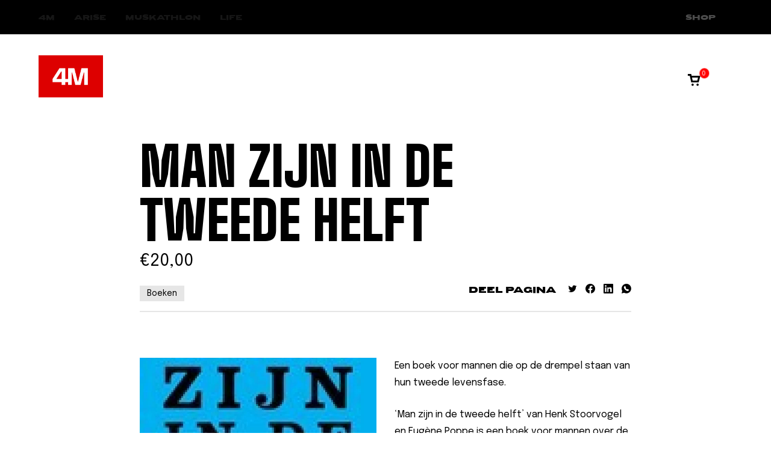

--- FILE ---
content_type: text/html; charset=utf-8
request_url: https://shop.4m.nl/webshop/man-zijn-in-de-tweede-helft
body_size: 7904
content:
<!DOCTYPE html>
	<html lang="nl">
	<head><meta name="generator" content="Plate" />
<meta name="turbo-prefetch" content="false">
<meta name="turbo-cache-control" content="no-cache">
  <link rel="stylesheet" href="/assets/application-abd08c83b1913db6443e1857027fe7973f4fef977abad524e5366dbbf98d079d.css" />

<meta name="viewport" content="width=device-width, initial-scale=1">

<link rel="canonical" href="https://shop.4m.nl/webshop/man-zijn-in-de-tweede-helft">
<title>Man zijn in de tweede helft</title>
	<meta name="description" content="Een boek voor mannen die op de drempel staan van hun tweede levensfase. ‘Man zijn in de tweede helft’ van Henk Stoorvogel en Eugène Poppe is een boek voor mannen over de midlifefase. Rond hun veertigste belanden mannen in een overgangsfase: ze bewegen zich richting de tweede helft van hun leven. Voor veel mannen is dit een verwarrende fase. Wanneer deze midlifefase niet goed doorleefd wordt, kan die uitlopen op een midlifecrisis. In het traject van eerste naar tweede helft verschuift het waardensysteem van de man: van prestatie naar relatie, van doen naar zijn, van nemen naar geven. Het boek geeft inzicht in de dynamiek die op gang komt en helpt mannen richting te vinden. Een perfect cadeau voor Vaderdag!">
<link rel="icon" href="https://plate.libpx.com/prod1-img/7144c6e910/4m-logo-footer-klein.png?width=16&signature=e2947d0b08234c0879595b818899a4c511e07f17" type="image/gif" sizes="16x16">
			<link rel="icon" href="https://plate.libpx.com/prod1-img/7144c6e910/4m-logo-footer-klein.png?width=32&signature=8e52c7a78e79c02e19ac37aee9641e379489526f" type="image/gif" sizes="32x32">
			<link rel="icon" href="https://plate.libpx.com/prod1-img/7144c6e910/4m-logo-footer-klein.png?width=64&signature=8c9584a6d42489dc3b96f90b6f254bd500c85de5" type="image/gif" sizes="64x64">
			<link rel="icon" href="https://plate.libpx.com/prod1-img/7144c6e910/4m-logo-footer-klein.png?width=96&signature=603ca3d504959aa332794637a7a172a152584233" type="image/gif" sizes="96x96">
			<link rel="icon" href="https://plate.libpx.com/prod1-img/7144c6e910/4m-logo-footer-klein.png?width=192&signature=b58ac6c12b155fd0cc46d6bc11d2805af6ee17af" type="image/gif" sizes="192x192"><meta property="og:title" content="Man zijn in de tweede helft" />


	<meta property="og:description" content="" />


<meta property="og:url" content="/webshop/man-zijn-in-de-tweede-helft" />




<style>@media(min-width: 1400px) {
					.plate--container { 
						max-width: 1400px;
					}
			}@media(min-width: 1900px) {
					.plate--container { 
						max-width: 1900px;
					}
			}</style><script src="/theme/assets/lib/modern.js" charset="utf-8" async="true" ></script>
<link rel="stylesheet" href="/theme/assets/scripts/index.e73c65e1149b9b27263e.css" >


	<style>.pc__index__filters .pc__index__filters__categories li label{background-color: transparent;}</style>

 

 

 

 

<link rel="preconnect" href="https://fonts.googleapis.com">
  <link rel="preconnect" href="https://fonts.gstatic.com" crossorigin>
  <link href="https://fonts.googleapis.com/css2?family=Big+Shoulders+Display:wght@900&family=Epilogue:wght@400&display=swap" rel="stylesheet"><style>
    .menu__item--login {
        display: none !important;
    }
    .nav a {
        color: #dc5337;
    }
</style>
		
		<script type="application/json" class="endpoint">{"endpoint": "" }</script>
	</head>
  <body
    id="body"
    class="site  container--small musk" 
    data-lang="nl" 
    data-site_translation_id="6138" 
    data-site_translation_language="nl"
    data-dev="false"
    data-browser="chrome"
    data-id="239044"
    data-content-editor="false"
    data-webpack-mode="production"
    data-portal=""> 

 

 

 

<link rel="preconnect" href="https://fonts.googleapis.com">
  <link rel="preconnect" href="https://fonts.gstatic.com" crossorigin>
  <link href="https://fonts.googleapis.com/css2?family=Big+Shoulders+Display:wght@900&family=Epilogue:wght@400&display=swap" rel="stylesheet">
        
        
           

<style>
               body,section
            {
           --color-general: #000000;               --color-general-contrast: #1a1a1a;--general-font-family: Epilogue;--general-font-weight: 400;--general-font-style: normal;--general-text-transform: none;--general-line_height: 1.8;--color-h: #000000;               --color-h-contrast: #1a1a1a;--h-font-family: PFGrandGothikExtendedBlack;--h-font-weight: 900;--h-font-style: normal;--h-text-transform: uppercase;--h-line_height: 1.1;--color-a: #000;               --color-a-contrast: #e6e6e6;--color-paragraph: initial;                --color-paragraph-contrast: #e6e6e6;--color-other: #000;               --color-other-contrast: #e6e6e6;--other-font-family: Epilogue;--other-font-weight: 400;--other-font-style: normal;--other-text-transform: none;--other-line_height: 1.7;--color-h1: initial;                --color-h1-contrast: #e6e6e6;--h1-font-family: Big Shoulders Display;--h1-font-weight: 900;--h1-font-style: normal;--h1-text-transform: uppercase;--h1-line_height: 1;--color-h2: initial;                --color-h2-contrast: #e6e6e6;--color-h3: #000000;               --color-h3-contrast: #1a1a1a;--h3-font-family: Big Shoulders Display;--h3-font-weight: 900;--h3-font-style: normal;--h3-text-transform: uppercase;--h3-line_height: 1;--color-h4: #000000;               --color-h4-contrast: #1a1a1a;--h4-font-family: Big Shoulders Display;--h4-font-weight: 900;--h4-font-style: normal;--h4-text-transform: uppercase;--h4-line_height: 1;--color-h5: initial;                --color-h5-contrast: #e6e6e6;--color-h6: #000000;               --color-h6-contrast: #1a1a1a;--h6-font-family: PFGrandGothikExtendedBlack;--h6-font-weight: 900;--h6-font-style: normal;--h6-text-transform: uppercase;--h6-line_height: 1.1;--color-label: initial;                --color-label-contrast: #e6e6e6;--label-font-family: PFGrandGothikExtendedBlack;--label-font-weight: 800;--label-font-style: normal;--label-text-transform: uppercase;--label-line_height: 1.8;                           --background-color: #FFFFFF;               --background-color-contrast: #e6e6e6 ;            --background-image: url();--button_font-font-family: PFGrandGothikExtendedBlack;--button_font-font-weight: 900;--button_font-font-style: normal;--button_font-text-transform: uppercase;--button_font-line_height: 1.8;                           --button-color: #ffffff;               --button-color-contrast: #e6e6e6 ;                                       --button-background-color: #FF0000;               --button-background-color-contrast: #FF0000 ;                                       --hover-button-color: #FFFFFF;               --hover-button-color-contrast: #e6e6e6 ;                                       --hover-button-background-color: #DD0000;               --hover-button-background-color-contrast: #ffffff ;                                    --border-radius:  initial;--font_menu-font-family: PFGrandGothikExtendedBlack;--font_menu-font-weight: 900;--font_menu-font-style: normal;--font_menu-text-transform: uppercase;--font_menu-line_height: 1.8;                           --background-color-menu-mobile: #1E452F;               --background-color-menu-mobile-contrast: #DD0100 ;                                       --background-color-menu-desktop: rgba(0,0,0,0);               --background-color-menu-desktop-contrast: #e6e6e6 ;                                       --color-submenu-desktop: initial;               --color-submenu-desktop-contrast: initial;                                       --background-color-menu-subdesktop: initial;               --background-color-menu-subdesktop-contrast: initial;                                       --color-menu-desktop: #000000;               --color-menu-desktop-contrast: #1a1a1a ;                                       --color-menu-mobile: #ffffff;               --color-menu-mobile-contrast: #e6e6e6 ;            
         }
      </style> 

<nav class="topbar">
	<div class="plate--container-fluid">
		<ul class="topbar__menu tt-u">
			
				<li class="menu__item ">
	<a href="https://www.4m.nl/" target="_blank" aria-label="Navigeer naar 4M" class="">
		<span>4M</span>
		
	</a>
	
</li>

			
				<li class="menu__item ">
	<a href="https://arise.to" target="_blank" aria-label="Navigeer naar Arise" class="">
		<span>Arise</span>
		
	</a>
	
</li>

			
				<li class="menu__item ">
	<a href="https://www.muskathlon.com/nl-nl/" target="_blank" aria-label="Navigeer naar Muskathlon" class="">
		<span>Muskathlon</span>
		
	</a>
	
</li>

			
				<li class="menu__item ">
	<a href="https://www.lifenetwerk.nl/" target="_blank" aria-label="Navigeer naar LIFE" class="">
		<span>LIFE</span>
		
	</a>
	
</li>

			
		</ul>

		<ul class="topbar__menu tt-u">
			
				<li class="menu__item ">
	<a href="https://shop.4m.nl/"  aria-label="Navigeer naar Shop" class="active">
		<span>Shop</span>
		
	</a>
	
</li>

			
			<li class="menu__item menu__item--login">
				<a href="">Login</a>
			</li></ul>
	</div>
</nav>


    
<nav class="nav nav--sticky menu-sticky">
	<div class="plate--container-fluid">
		<div class="plate--row">
			<div class="plate--column sm-12">
				<div class="nav__inner"><div class="nav__brand" data-type="light">
  <a href="/nl" class="hidden_logo logo nav__brand--mobile--light  nav__brand--desktop--light"  data-logo="4m"><img src="https://plate.libpx.com/prod1-img/7144c6e910/4M_Logo_Vlak_RGB.png?signature=a624f677bbaafa5a5c12d6f4f6188809f8e4cd69" class="nav__brand__logo nav__brand__light" alt="Logo" ><img src="https://plate.libpx.com/prod1-img/7144c6e910/4M_Logo_Vlak_RGB.png?signature=a624f677bbaafa5a5c12d6f4f6188809f8e4cd69" class="nav__brand__logo nav__brand__dark" alt="Logo" ></a><a href="/nl" class="hidden_logo logo nav__brand--mobile--light  nav__brand--desktop--light"  data-logo="arise"><img src="https://plate.libpx.com/prod1-img/7144c6e910/arise.png?signature=712e9fc883d2dfb04d5eaf2e764c3eabe56814eb" class="nav__brand__logo nav__brand__light" alt="Logo" ><img src="https://plate.libpx.com/prod1-img/7144c6e910/arise.png?signature=712e9fc883d2dfb04d5eaf2e764c3eabe56814eb" class="nav__brand__logo nav__brand__dark" alt="Logo" ></a><a href="/nl" class="hidden_logo logo nav__brand--mobile--light  nav__brand--desktop--light"  data-logo="muskathlon"><img src="https://prod1-plate-attachments.s3.amazonaws.com/images/7144c6e910/Group%206814.svg" class="nav__brand__logo nav__brand__light" alt="Logo" ><img src="https://prod1-plate-attachments.s3.amazonaws.com/images/7144c6e910/Group%206814.svg" class="nav__brand__logo nav__brand__dark" alt="Logo" ></a><a href="/nl" class="hidden_logo logo nav__brand--mobile--light  nav__brand--desktop--light"  data-logo="life"><img src="https://plate.libpx.com/prod1-img/7144c6e910/LIFE_Netwerk_Logo_RGB_wit.png?signature=e1aa458cbe7153690c2a1c8f790d2c22d677e349" class="nav__brand__logo nav__brand__light" alt="Logo" ><img src="https://plate.libpx.com/prod1-img/7144c6e910/LIFE_Netwerk_Logo_RGB_wit.png?signature=e1aa458cbe7153690c2a1c8f790d2c22d677e349" class="nav__brand__logo nav__brand__dark" alt="Logo" ></a></div>

						

						<div class="nav__toggler"></div>
						<div class="nav__nav tt-u"><ul>
									<li>
										<a href="/winkelmand" class="pc-cart">
											<i class="icon-cart"></i>
											<div data-type="" class="pc__cartsize"></div>

										</a>
									</li>
									<div class="nav__nav__mobile">
	
		<li class="menu__item ">
	<a href="https://shop.4m.nl/"  aria-label="Navigeer naar Shop" class="active">
		<span>Shop</span>
		
	</a>
	
</li>

	

	<li class="menu__item menu__item--login">
		<a href="">Login</a>
	</li><hr>

	
		<li class="menu__item ">
	<a href="https://www.4m.nl/" target="_blank" aria-label="Navigeer naar 4M" class="">
		<span>4M</span>
		
	</a>
	
</li>

	
		<li class="menu__item ">
	<a href="https://arise.to" target="_blank" aria-label="Navigeer naar Arise" class="">
		<span>Arise</span>
		
	</a>
	
</li>

	
		<li class="menu__item ">
	<a href="https://www.muskathlon.com/nl-nl/" target="_blank" aria-label="Navigeer naar Muskathlon" class="">
		<span>Muskathlon</span>
		
	</a>
	
</li>

	
		<li class="menu__item ">
	<a href="https://www.lifenetwerk.nl/" target="_blank" aria-label="Navigeer naar LIFE" class="">
		<span>LIFE</span>
		
	</a>
	
</li>

	
</div>

								</ul></div>
					
				</div>
			</div>
		</div>
	</div>
</nav>
<main class="space-top">
          <section class="section p-t--medium p-b--small product">
	<div class="plate--container">
		<div class="post-info text">
	<h1>Man zijn in de tweede helft</h1><div class="post-info__price">
			<div class="pc__product__price " data-base_price="20">
		€20,00
	</div></div></div>



<div class="tags-share border--bottom mt">
	<div class="tags-share__left">
		
		<div class="label">Boeken</div>
	
	</div>
	<div class="tags-share__right">
		<div class="social  social--small"><p class="h6">Deel pagina</p> 
		<div class="social__icons h6">
			
			<a href="https://twitter.com/intent/tweet/?text=Man zijn in de tweede helft&amp;url=https%3A%2F%2Fshop.4m.nl%2Fwebshop%2Fman-zijn-in-de-tweede-helft" target="_blank" rel="noopener">
				<i class="icon-twitter"></i>
			</a>

			<a href="http://www.facebook.com/sharer.php?u=https%3A%2F%2Fshop.4m.nl%2Fwebshop%2Fman-zijn-in-de-tweede-helft" rel="noopener" target="_blank">
				<i class="icon-facebook"></i>
			</a>
			<a href="https://www.linkedin.com/shareArticle?mini=true&amp;url=https%3A%2F%2Fshop.4m.nl%2Fwebshop%2Fman-zijn-in-de-tweede-helft&amp;title=Man+zijn+in+de+tweede+helft&amp;source=https://shop.4m.nl" rel="noopener" target="_blank">
				<i class="icon-linkedin"></i>
			</a>
			<a href="https://wa.me/?text=Man+zijn+in+de+tweede+helft-https%3A%2F%2Fshop.4m.nl%2Fwebshop%2Fman-zijn-in-de-tweede-helft" rel="noopener" target="_blank">
				<i class="icon-whatsapp"></i>
			</a>
		</div></div> 

	</div>
</div>


	</div>
</section>

<section class="section p-t--none p-b--none">
	<div class="plate--container" id="pc__product366575418" data-ecwid="366575418"  data-product="%7B%22id%22%3A239044%2C%22created_at%22%3A%222023-05-09T16%3A32%3A24.175%2B02%3A00%22%2C%22content_type%22%3A%7B%22name%22%3A%22product%22%2C%22title%22%3A%22Product%22%2C%22plural_name%22%3A%22products%22%2C%22plural_title%22%3A%22Producten%22%7D%2C%22title%22%3A%22Man+zijn+in+de+tweede+helft%22%2C%22slug%22%3A%22man-zijn-in-de-tweede-helft%22%2C%22published_at%22%3A%222023-05-09T16%3A32%3A00.000%2B02%3A00%22%2C%22url%22%3A%22%2Fwebshop%2Fman-zijn-in-de-tweede-helft%22%2C%22sections%22%3A%5B%7B%22id%22%3A420699%2C%22created_at%22%3A%222023-05-09T16%3A32%3A24.240%2B02%3A00%22%2C%22name%22%3A%22body%22%2C%22slug%22%3A%22body%22%2C%22section_styling%22%3A%5B%5D%2C%22map_height%22%3Anull%2C%22use_new_styling%22%3Anull%2C%22background_color%22%3Anull%2C%22text_color%22%3Anull%2C%22overlap_bottom%22%3A%5B%5D%2C%22overlap_top%22%3A%5B%5D%2C%22bg_effect%22%3A%5B%5D%2C%22space_top%22%3A%5B%5D%2C%22space_bottom%22%3A%5B%5D%7D%5D%2C%22seo_title%22%3A%22Man+zijn+in+de+tweede+helft%22%2C%22seo_description%22%3A%22Een+boek+voor+mannen+die+op+de+drempel+staan+van+hun+tweede+levensfase.+%E2%80%98Man+zijn+in+de+tweede+helft%E2%80%99+van+Henk+Stoorvogel+en+Eug%C3%A8ne+Poppe+is+een+boek+voor+mannen+over+de+midlifefase.+Rond+hun+veertigste+belanden+mannen+in+een+overgangsfase%3A+ze+bewegen+zich+richting+de+tweede+helft+van+hun+leven.+Voor+veel+mannen+is+dit+een+verwarrende+fase.+Wanneer+deze+midlifefase+niet+goed+doorleefd+wordt%2C+kan+die+uitlopen+op+een+midlifecrisis.+In+het+traject+van+eerste+naar+tweede+helft+verschuift+het+waardensysteem+van+de+man%3A+van+prestatie+naar+relatie%2C+van+doen+naar+zijn%2C+van+nemen+naar+geven.+Het+boek+geeft+inzicht+in+de+dynamiek+die+op+gang+komt+en+helpt+mannen+richting+te+vinden.+Een+perfect+cadeau+voor+Vaderdag%21%22%2C%22is_homepage%22%3Afalse%2C%22theme_file%22%3Anull%2C%22post_styling%22%3A%5B%5D%2C%22description%22%3A%22%5Cu003cp%5Cu003eEen+boek+voor+mannen+die+op+de+drempel+staan+van+hun+tweede+levensfase.%5Cu003c%2Fp%5Cu003e%5Cu003cdiv%5Cu003e%E2%80%98Man+zijn+in+de+tweede+helft%E2%80%99+van+Henk+Stoorvogel+en+Eug%C3%A8ne+Poppe+is+een+boek+voor+mannen+over+de+midlifefase.+Rond+hun+veertigste+belanden+mannen+in+een+overgangsfase%3A+ze+bewegen+zich+richting+de+tweede+helft+van+hun+leven.+Voor+veel+mannen+is+dit+een+verwarrende+fase.+Wanneer+deze+midlifefase+niet+goed+doorleefd+wordt%2C+kan+die+uitlopen+op+een+midlifecrisis.+In+het+traject+van+eerste+naar+tweede+helft+verschuift+het+waardensysteem+van+de+man%3A+van+prestatie+naar+relatie%2C+van+doen+naar+zijn%2C+van+nemen+naar+geven.+Het+boek+geeft+inzicht+in+de+dynamiek+die+op+gang+komt+en+helpt+mannen+richting+te+vinden.+Een+perfect+cadeau+voor+Vaderdag%21%5Cu003cbr%5Cu003e%5Cu003c%2Fdiv%5Cu003e%22%2C%22header%22%3A%5B%5D%2C%22google_fonts_link%22%3Anull%2C%22heading_font%22%3Anull%2C%22sku%22%3A1415%2C%22text_font%22%3Anull%2C%22quantity%22%3A116%2C%22unlimited%22%3Afalse%2C%22price%22%3A20%2C%22defaultprice%22%3A20%2C%22wholesaleprices%22%3A%5B%5D%2C%22comparetoprice%22%3Anull%2C%22defaultcomparetoprice%22%3A0%2C%22media%22%3A%5B%7B%22id%22%3A485213%2C%22created_at%22%3A%222023-05-09T16%3A33%3A27.969%2B02%3A00%22%2C%22src%22%3A%22https%3A%2F%2Fprod1-plate-attachments.s3.amazonaws.com%2Fimages%2F7144c6e910%2F16_2576769447-83247.jpg%22%2C%22file_uid%22%3A%2216_2576769447-83247.jpg%22%2C%22meta%22%3A%7B%22mime_type%22%3A%22image%2Fjpeg%22%2C%22file_size%22%3A10413%2C%22ext%22%3A%22jpg%22%2C%22alt%22%3Anull%2C%22title%22%3Anull%2C%22format%22%3A%22jpeg%22%2C%22width%22%3A120%2C%22height%22%3A191%2C%22aspect_ratio%22%3A0.6282722513089005%2C%22landscape%22%3Afalse%7D%7D%5D%2C%22productattributes%22%3A%5B%5D%2C%22categories%22%3A%5B%7B%22id%22%3A238991%2C%22created_at%22%3A%222023-05-09T16%3A31%3A45.715%2B02%3A00%22%2C%22content_type%22%3A%7B%22name%22%3A%22category%22%2C%22title%22%3A%22Categorie%22%2C%22plural_name%22%3A%22categories%22%2C%22plural_title%22%3A%22Categorie%C3%ABn%22%7D%2C%22title%22%3A%22Boeken%22%2C%22slug%22%3A%22boeken%22%2C%22published_at%22%3A%222023-05-09T16%3A31%3A00.000%2B02%3A00%22%2C%22url%22%3A%22%2Fcategorieen%2Fboeken%22%2C%22sections%22%3A%5B%7B%22id%22%3A420646%2C%22content_type%22%3A%7B%22name%22%3A%22section%22%2C%22title%22%3A%22Paginasectie%22%2C%22plural_name%22%3A%22sections%22%2C%22plural_title%22%3A%22Paginasecties%22%7D%7D%5D%2C%22seo_title%22%3A%22Boeken%22%2C%22seo_description%22%3Anull%2C%22is_homepage%22%3Afalse%2C%22theme_file%22%3Anull%2C%22google_fonts_link%22%3Anull%2C%22description%22%3A%22%5Cu003cp%5Cu003eDit+is+de+categorie+boeken.%5Cu003c%2Fp%5Cu003e%22%2C%22heading_font%22%3Anull%2C%22image%22%3A%7B%22id%22%3A485162%2C%22created_at%22%3A%222023-05-09T16%3A31%3A50.814%2B02%3A00%22%2C%22src%22%3A%22https%3A%2F%2Fprod1-plate-attachments.s3.amazonaws.com%2Fimages%2F7144c6e910%2F16_1795349096-74520.jpg%22%2C%22file_uid%22%3A%2216_1795349096-74520.jpg%22%2C%22meta%22%3A%7B%22mime_type%22%3A%22image%2Fpng%22%2C%22file_size%22%3A261273%2C%22ext%22%3A%22jpg%22%2C%22alt%22%3Anull%2C%22title%22%3Anull%2C%22format%22%3A%22png%22%2C%22width%22%3A540%2C%22height%22%3A540%2C%22aspect_ratio%22%3A1.0%2C%22landscape%22%3Atrue%7D%7D%2C%22text_font%22%3Anull%2C%22ecwidid%22%3A66491042%7D%5D%2C%22relatedproducts%22%3A%5B%5D%2C%22options%22%3A%5B%5D%2C%22variations%22%3A%5B%5D%2C%22updatetimestamp%22%3A1759928851%2C%22ecwidid%22%3A366575418%7D">
		<div class="plate--row">
			<div class="plate--column md-6">
			
				<div class="slider-images-thumbs">
					<div class="slider-images-thumbs__top">
						<div class="swiper-wrapper"><div class="swiper-slide">




 






<picture class="image  ">
	

		<source media="(min-width: 1200px)" type="image/webp" srcset="


https://plate.libpx.com/prod1-img/7144c6e910/16_2576769447-83247.jpg?width=600&mode=crop&format=webp&signature=dbf8c911938b394e9d5522b4f665804ef01e90e5">
		
		<source media="(min-width: 992px)" type="image/webp" srcset="


https://plate.libpx.com/prod1-img/7144c6e910/16_2576769447-83247.jpg?width=496&mode=crop&format=webp&signature=ac2f396c3931bd9b172b9addae253309b691d22f">
		
		<source media="(min-width: 768px)" type="image/webp" srcset="


https://plate.libpx.com/prod1-img/7144c6e910/16_2576769447-83247.jpg?width=384&mode=crop&format=webp&signature=ea38651b271816c8c834a2fbe69d3bd92f30cdf8">
		
		<source media="(min-width: 576px)" type="image/webp" srcset="


https://plate.libpx.com/prod1-img/7144c6e910/16_2576769447-83247.jpg?width=384&mode=crop&format=webp&signature=ea38651b271816c8c834a2fbe69d3bd92f30cdf8">
		

		<source media="(min-width: 1200px)" type="image/jpeg" srcset="


https://plate.libpx.com/prod1-img/7144c6e910/16_2576769447-83247.jpg?width=600&mode=crop&format=jpeg&signature=07e4ce7d1d3b966ca352599557444c1ea6f0f67b">
		
		<source media="(min-width: 992px)" type="image/jpeg" srcset="


https://plate.libpx.com/prod1-img/7144c6e910/16_2576769447-83247.jpg?width=496&mode=crop&format=jpeg&signature=4511aeb185c7954baf1509b5b822b450a0f7f051">
		
		<source media="(min-width: 768px)" type="image/jpeg" srcset="


https://plate.libpx.com/prod1-img/7144c6e910/16_2576769447-83247.jpg?width=384&mode=crop&format=jpeg&signature=b7ed30a9dce8cb992e9e0eb11db0bdfd33394116">
		
		<source media="(min-width: 576px)" type="image/jpeg" srcset="


https://plate.libpx.com/prod1-img/7144c6e910/16_2576769447-83247.jpg?width=384&mode=crop&format=jpeg&signature=b7ed30a9dce8cb992e9e0eb11db0bdfd33394116">
		<source type="image/webp" media="(max-width: 575px)"
			srcset="


https://plate.libpx.com/prod1-img/7144c6e910/16_2576769447-83247.jpg?width=768&mode=crop&format=webp&signature=5af2fb37971ff0709472210ddddbc01b4514750e"><source type="image/jpeg" media="(max-width: 575px)"
				srcset="


https://plate.libpx.com/prod1-img/7144c6e910/16_2576769447-83247.jpg?width=768&mode=crop&format=jpeg&signature=d114dd1b24fccb09a6adc00697ea2e3e9f8b00c9"><img src="


https://plate.libpx.com/prod1-img/7144c6e910/16_2576769447-83247.jpg?width=768&mode=crop&format=jpeg&signature=d114dd1b24fccb09a6adc00697ea2e3e9f8b00c9" alt="16_2576769447-83247.jpg">
</picture></div></div>
					</div>
					<div class="slider-images-thumbs__thumbs">
						<div class="swiper-wrapper"><div class="swiper-slide">




 






<picture class="image  ">
	

		<source media="(min-width: 1200px)" type="image/webp" srcset="


https://plate.libpx.com/prod1-img/7144c6e910/16_2576769447-83247.jpg?width=600&height=500&mode=crop&format=webp&signature=39953bf0e1583996c6d4d589f40ed6899e50cdf1">
		
		<source media="(min-width: 992px)" type="image/webp" srcset="


https://plate.libpx.com/prod1-img/7144c6e910/16_2576769447-83247.jpg?width=496&height=500&mode=crop&format=webp&signature=27dafd1a29c3071157a285ab5ea768308d262fdc">
		
		<source media="(min-width: 768px)" type="image/webp" srcset="


https://plate.libpx.com/prod1-img/7144c6e910/16_2576769447-83247.jpg?width=384&height=400&mode=crop&format=webp&signature=cb3f51f68d9c3116e0a2d590789f5ff956cbf02d">
		
		<source media="(min-width: 576px)" type="image/webp" srcset="


https://plate.libpx.com/prod1-img/7144c6e910/16_2576769447-83247.jpg?width=384&height=400&mode=crop&format=webp&signature=cb3f51f68d9c3116e0a2d590789f5ff956cbf02d">
		

		<source media="(min-width: 1200px)" type="image/jpeg" srcset="


https://plate.libpx.com/prod1-img/7144c6e910/16_2576769447-83247.jpg?width=600&height=500&mode=crop&format=jpeg&signature=8f248bcadd661d41d83830a3f5ae103661dcc680">
		
		<source media="(min-width: 992px)" type="image/jpeg" srcset="


https://plate.libpx.com/prod1-img/7144c6e910/16_2576769447-83247.jpg?width=496&height=500&mode=crop&format=jpeg&signature=5f096e95fe518af77994c80d3cc9f56bb8ce285e">
		
		<source media="(min-width: 768px)" type="image/jpeg" srcset="


https://plate.libpx.com/prod1-img/7144c6e910/16_2576769447-83247.jpg?width=384&height=400&mode=crop&format=jpeg&signature=c8359032fc6e7bab930de1d7179277348d200e07">
		
		<source media="(min-width: 576px)" type="image/jpeg" srcset="


https://plate.libpx.com/prod1-img/7144c6e910/16_2576769447-83247.jpg?width=384&height=400&mode=crop&format=jpeg&signature=c8359032fc6e7bab930de1d7179277348d200e07">
		<source type="image/webp" media="(max-width: 575px)"
			srcset="


https://plate.libpx.com/prod1-img/7144c6e910/16_2576769447-83247.jpg?width=768&mode=crop&format=webp&signature=5af2fb37971ff0709472210ddddbc01b4514750e"><source type="image/jpeg" media="(max-width: 575px)"
				srcset="


https://plate.libpx.com/prod1-img/7144c6e910/16_2576769447-83247.jpg?width=768&mode=crop&format=jpeg&signature=d114dd1b24fccb09a6adc00697ea2e3e9f8b00c9"><img src="


https://plate.libpx.com/prod1-img/7144c6e910/16_2576769447-83247.jpg?width=768&mode=crop&format=jpeg&signature=d114dd1b24fccb09a6adc00697ea2e3e9f8b00c9" alt="16_2576769447-83247.jpg">
</picture></div></div>
					</div>
				</div>

			</div>
			<div class="plate--column md-6 text">
				<p>Een boek voor mannen die op de drempel staan van hun tweede levensfase.</p><div>‘Man zijn in de tweede helft’ van Henk Stoorvogel en Eugène Poppe is een boek voor mannen over de midlifefase. Rond hun veertigste belanden mannen in een overgangsfase: ze bewegen zich richting de tweede helft van hun leven. Voor veel mannen is dit een verwarrende fase. Wanneer deze midlifefase niet goed doorleefd wordt, kan die uitlopen op een midlifecrisis. In het traject van eerste naar tweede helft verschuift het waardensysteem van de man: van prestatie naar relatie, van doen naar zijn, van nemen naar geven. Het boek geeft inzicht in de dynamiek die op gang komt en helpt mannen richting te vinden. Een perfect cadeau voor Vaderdag!<br></div>
<div class="pc__product__variations">
	<form action="">
	
	
	 </form>
</div>
<div class="pc__product__quantity  ">
	<div  class="pc__product__quantity__item pc__product__quantity__in-stock">
		Op voorraad
		
	</div>
	<div style="display:none" class="pc__product__quantity__item pc__product__quantity__out-of-stock">
		Niet op voorraad
	</div>
	<div style="display:none" class="pc__product__quantity__item pc__product__quantity__unlimited"> 
		Op voorraad
		
	</div>
</div>
<div class="pc__product__quantity__add">
					<div class="pc__product__quantity">
						<h6 class="pc__product__info__title">Aantal</h6><input type="number"
 class="pc__product__quantity-input "
 min="0"
 max=""
 value="1"
 
 >
</div>
					<div class="btn__wrapper btn__wrapper--right"><button id="pc__product__add-to-cart239044" class="pc__product__add-to-cart btn btn--primary"  data-ecwid="366575418">Voeg toe</button>
</div>
				</div>
			</div>

			<div class="plate--column">
				<div class="text m-t--xsmall p-t--xsmall border-top">
					
				</div>
			</div>
		</div>
	</div>
</section><div data-id="post_239044" class="plate--page-content-wrapper">
  
</div>
<div class="modal modal--box" id="product-modal">
   <button class="modal__close" aria-label="Sluiten">Sluiten</button>
	<div class="modal__box active">
		<div class="modal__box__content">
			<p>Het artikel is toegevoegd aan je winkelwagen</p>

			<div class="modal__box__content__buttons">
				<a href="/winkelmand" class="btn btn--primary">Bestellen</a>
				<a href="/" class="btn btn--secondary">Naar de winkel</a>
			</div>
		</div>
	</div>
   <div class="modal__background"></div>
</div>
</main>
            <section data-id="section_296993" class="plate--tray footer-tray">
      
		<footer class="footer">


 

<style>
               [data-id="section_296993"]
            {
           --color-general: initial;                --color-general-contrast: #e6e6e6;--general-font-family: Epilogue;--general-font-weight: 400;--general-font-style: normal;--general-text-transform: none;--general-line_height: 1.8;--color-h: initial;                --color-h-contrast: #e6e6e6;--h-font-family: PFGrandGothikExtendedBlack;--h-font-weight: 900;--h-font-style: normal;--h-text-transform: uppercase;--h-line_height: 1.8;--color-a: initial;                --color-a-contrast: #e6e6e6;--color-paragraph: initial;                --color-paragraph-contrast: #e6e6e6;--color-other: initial;                --color-other-contrast: #e6e6e6;--color-h1: initial;                --color-h1-contrast: #e6e6e6;--color-h2: initial;                --color-h2-contrast: #e6e6e6;--color-h3: initial;                --color-h3-contrast: #e6e6e6;--color-h4: initial;                --color-h4-contrast: #e6e6e6;--color-h5: #FF0000;               --color-h5-contrast: #FF0000;--color-h6: initial;                --color-h6-contrast: #e6e6e6;--color-label: initial;                --color-label-contrast: #e6e6e6;                           --background-color: #ffffff;               --background-color-contrast: #e6e6e6 ;            --background-image: url();                           --button-color: initial;               --button-color-contrast: initial;                                       --button-background-color: initial;               --button-background-color-contrast: initial;                                       --hover-button-color: initial;               --hover-button-color-contrast: initial;                                       --hover-button-background-color: initial;               --hover-button-background-color-contrast: initial;                                    --border-radius:  initial;                           --background-color-menu-mobile: initial;               --background-color-menu-mobile-contrast: initial;                                       --background-color-menu-desktop: initial;               --background-color-menu-desktop-contrast: initial;                                       --color-submenu-desktop: initial;               --color-submenu-desktop-contrast: initial;                                       --background-color-menu-subdesktop: initial;               --background-color-menu-subdesktop-contrast: initial;                                       --color-menu-desktop: initial;               --color-menu-desktop-contrast: initial;                                       --color-menu-mobile: initial;               --color-menu-mobile-contrast: initial;            
         }
      </style><style>
               [data-id="section_296993"]
            {
           --general-font-family: Epilogue;--general-font-weight: 400;--general-font-style: normal;--general-text-transform: none;--general-line_height: 1.8;--h-font-family: PFGrandGothikExtendedBlack;--h-font-weight: 900;--h-font-style: normal;--h-text-transform: uppercase;--h-line_height: 1.8;--color-h5: #FF0000;               --color-h5-contrast: #FF0000;                           --background-color: #ffffff;               --background-color-contrast: #e6e6e6 ;            --background-image: url();                                                                        --border-radius:  initial;                                                                        
         }
      </style><div class="overlap overlap--top ">
			
				</div><div class="overlap overlap--bottom ">
			
				</div>
			<div class="plate--container">
				<div class="plate--row">
					<div class="plate--column md-5 lg-6">
						<div class="footer__brand"><img src="https://plate.libpx.com/prod1-img/7144c6e910/4m-logo-footer-klein.png?signature=230537c9920801a82b6168a6be8b5be4e502b47a" alt="Logo" ></div>
						<div class="footer__info">
							<table>
								<tr>
									<td><h5>Postal</h5></td>
									<td><p>Postbus 1119, 8001 BC ZWOLLE</p></td>
								</tr>
								<tr>
									<td><h5>Visit</h5></td>
									<td><p>Punterweg 20, 8042 PB Zwolle</p></td>
								</tr>
								<tr class="footer__br">
									<td><h5>KVK</h5></td>
									<td><p>08177329</p></td>
								</tr>
								<tr>
									<td><h5>BTW</h5></td>
									<td><p>NL826161662B01</p></td>
								</tr>
							</table>
						</div>
					</div>
					<div class="plate--column md-7 lg-6">
						<div class="plate--row footer__columns">
							
						</div>
					</div>
				</div><div class="plate--row">
					<div class="plate--column md-6 lg-6">
						<div class="footer__links__bottom">
							<span>© 2025 4M Shop - </span>
							
								<a href="/algemene-voorwaarden"  aria-label="Algemene voorwaarden">
	Algemene voorwaarden
</a>
&nbsp;|&nbsp;
								<a href="/privacyverklaring"  aria-label="Privacyverklaring">
	Privacyverklaring
</a>

						</div>
					</div>
					<div class="plate--column md-6 lg-6">
						<div class="footer__social__wrapper">
							<div class="footer__social">
								
									<a href="https://www.facebook.com/De4eMusketier" target="_blank" rel="noopener" aria-label="Navigeer naar Facebook"><i class="icon-facebook"></i></a>
								
									<a href="https://www.instagram.com/de4emusketier/" target="_blank" rel="noopener" aria-label="Navigeer naar Instagram"><i class="icon-instagram"></i></a>
								
							</div>
						</div>
					</div>
				</div>
			</div>
		</footer>
	
    </section>
<script src="/theme/assets/scripts/index.e73c65e1149b9b27263e.js" charset="utf-8" ></script>
      <svg height="0" width="0" style="position: absolute;" xmlns="http://www.w3.org/2000/svg">
  <symbol id="svg_search" viewBox="0 0 26.326 26.552">
    <defs><style></style></defs><g transform="translate(0.362 1.5)">
      <ellipse style="fill:none;stroke:currentColor;stroke-width:3px;" cx="9.275" cy="9.275" rx="9.275" ry="9.275" transform="translate(5.913 0)"/>
      <path style="fill:none;stroke:currentColor;stroke-width:3px;" d="M8.688,0,.707,8.109" transform="translate(0 15.891)"/></g>
  </symbol>
</svg>
</body>
	</html>



--- FILE ---
content_type: text/css; charset=utf-8
request_url: https://shop.4m.nl/theme/assets/scripts/index.e73c65e1149b9b27263e.css
body_size: 44296
content:
/* required styles */

.leaflet-pane,
.leaflet-tile,
.leaflet-marker-icon,
.leaflet-marker-shadow,
.leaflet-tile-container,
.leaflet-pane > svg,
.leaflet-pane > canvas,
.leaflet-zoom-box,
.leaflet-image-layer,
.leaflet-layer {
	position: absolute;
	left: 0;
	top: 0;
}
.leaflet-container {
	overflow: hidden;
}
.leaflet-tile,
.leaflet-marker-icon,
.leaflet-marker-shadow {
	-webkit-user-select: none;
	-moz-user-select: none;
	user-select: none;
	-webkit-user-drag: none;
}
/* Prevents IE11 from highlighting tiles in blue */
.leaflet-tile::selection {
	background: transparent;
}
/* Safari renders non-retina tile on retina better with this, but Chrome is worse */
.leaflet-safari .leaflet-tile {
	image-rendering: -webkit-optimize-contrast;
}
/* hack that prevents hw layers "stretching" when loading new tiles */
.leaflet-safari .leaflet-tile-container {
	width: 1600px;
	height: 1600px;
	-webkit-transform-origin: 0 0;
}
.leaflet-marker-icon,
.leaflet-marker-shadow {
	display: block;
}
/* .leaflet-container svg: reset svg max-width decleration shipped in Joomla! (joomla.org) 3.x */
/* .leaflet-container img: map is broken in FF if you have max-width: 100% on tiles */
.leaflet-container .leaflet-overlay-pane svg,
.leaflet-container .leaflet-marker-pane img,
.leaflet-container .leaflet-shadow-pane img,
.leaflet-container .leaflet-tile-pane img,
.leaflet-container img.leaflet-image-layer,
.leaflet-container .leaflet-tile {
	max-width: none !important;
	max-height: none !important;
}

.leaflet-container.leaflet-touch-zoom {
	-ms-touch-action: pan-x pan-y;
	touch-action: pan-x pan-y;
}
.leaflet-container.leaflet-touch-drag {
	-ms-touch-action: pinch-zoom;
	/* Fallback for FF which doesn't support pinch-zoom */
	touch-action: none;
	touch-action: pinch-zoom;
}
.leaflet-container.leaflet-touch-drag.leaflet-touch-zoom {
	-ms-touch-action: none;
	touch-action: none;
}
.leaflet-container {
	-webkit-tap-highlight-color: transparent;
}
.leaflet-container a {
	-webkit-tap-highlight-color: rgba(51, 181, 229, 0.4);
}
.leaflet-tile {
	filter: inherit;
	visibility: hidden;
}
.leaflet-tile-loaded {
	visibility: inherit;
}
.leaflet-zoom-box {
	width: 0;
	height: 0;
	-moz-box-sizing: border-box;
	box-sizing: border-box;
	z-index: 800;
}
/* workaround for https://bugzilla.mozilla.org/show_bug.cgi?id=888319 */
.leaflet-overlay-pane svg {
	-moz-user-select: none;
}

.leaflet-pane {
	z-index: 400;
}

.leaflet-tile-pane {
	z-index: 200;
}
.leaflet-overlay-pane {
	z-index: 400;
}
.leaflet-shadow-pane {
	z-index: 500;
}
.leaflet-marker-pane {
	z-index: 600;
}
.leaflet-tooltip-pane {
	z-index: 650;
}
.leaflet-popup-pane {
	z-index: 700;
}

.leaflet-map-pane canvas {
	z-index: 100;
}
.leaflet-map-pane svg {
	z-index: 200;
}

.leaflet-vml-shape {
	width: 1px;
	height: 1px;
}
.lvml {
	behavior: url(#default#VML);
	display: inline-block;
	position: absolute;
}

/* control positioning */

.leaflet-control {
	position: relative;
	z-index: 800;
	pointer-events: visiblePainted; /* IE 9-10 doesn't have auto */
	pointer-events: auto;
}
.leaflet-top,
.leaflet-bottom {
	position: absolute;
	z-index: 1000;
	pointer-events: none;
}
.leaflet-top {
	top: 0;
}
.leaflet-right {
	right: 0;
}
.leaflet-bottom {
	bottom: 0;
}
.leaflet-left {
	left: 0;
}
.leaflet-control {
	float: left;
	clear: both;
}
.leaflet-right .leaflet-control {
	float: right;
}
.leaflet-top .leaflet-control {
	margin-top: 10px;
}
.leaflet-bottom .leaflet-control {
	margin-bottom: 10px;
}
.leaflet-left .leaflet-control {
	margin-left: 10px;
}
.leaflet-right .leaflet-control {
	margin-right: 10px;
}

/* zoom and fade animations */

.leaflet-fade-anim .leaflet-tile {
	will-change: opacity;
}
.leaflet-fade-anim .leaflet-popup {
	opacity: 0;
	-webkit-transition: opacity 0.2s linear;
	-moz-transition: opacity 0.2s linear;
	transition: opacity 0.2s linear;
}
.leaflet-fade-anim .leaflet-map-pane .leaflet-popup {
	opacity: 1;
}
.leaflet-zoom-animated {
	-webkit-transform-origin: 0 0;
	-ms-transform-origin: 0 0;
	transform-origin: 0 0;
}
.leaflet-zoom-anim .leaflet-zoom-animated {
	will-change: transform;
}
.leaflet-zoom-anim .leaflet-zoom-animated {
	-webkit-transition: -webkit-transform 0.25s cubic-bezier(0, 0, 0.25, 1);
	-moz-transition: -moz-transform 0.25s cubic-bezier(0, 0, 0.25, 1);
	transition: transform 0.25s cubic-bezier(0, 0, 0.25, 1);
}
.leaflet-zoom-anim .leaflet-tile,
.leaflet-pan-anim .leaflet-tile {
	-webkit-transition: none;
	-moz-transition: none;
	transition: none;
}

.leaflet-zoom-anim .leaflet-zoom-hide {
	visibility: hidden;
}

/* cursors */

.leaflet-interactive {
	cursor: pointer;
}
.leaflet-grab {
	cursor: -webkit-grab;
	cursor: -moz-grab;
	cursor: grab;
}
.leaflet-crosshair,
.leaflet-crosshair .leaflet-interactive {
	cursor: crosshair;
}
.leaflet-popup-pane,
.leaflet-control {
	cursor: auto;
}
.leaflet-dragging .leaflet-grab,
.leaflet-dragging .leaflet-grab .leaflet-interactive,
.leaflet-dragging .leaflet-marker-draggable {
	cursor: move;
	cursor: -webkit-grabbing;
	cursor: -moz-grabbing;
	cursor: grabbing;
}

/* marker & overlays interactivity */
.leaflet-marker-icon,
.leaflet-marker-shadow,
.leaflet-image-layer,
.leaflet-pane > svg path,
.leaflet-tile-container {
	pointer-events: none;
}

.leaflet-marker-icon.leaflet-interactive,
.leaflet-image-layer.leaflet-interactive,
.leaflet-pane > svg path.leaflet-interactive,
svg.leaflet-image-layer.leaflet-interactive path {
	pointer-events: visiblePainted; /* IE 9-10 doesn't have auto */
	pointer-events: auto;
}

/* visual tweaks */

.leaflet-container {
	background: #ddd;
	outline: 0;
}
.leaflet-container a {
	color: #0078a8;
}
.leaflet-container a.leaflet-active {
	outline: 2px solid orange;
}
.leaflet-zoom-box {
	border: 2px dotted #38f;
	background: rgba(255, 255, 255, 0.5);
}

/* general typography */
.leaflet-container {
	font: 12px/1.5 "Helvetica Neue", Arial, Helvetica, sans-serif;
}

/* general toolbar styles */

.leaflet-bar {
	box-shadow: 0 1px 5px rgba(0, 0, 0, 0.65);
	border-radius: 4px;
}
.leaflet-bar a,
.leaflet-bar a:hover {
	background-color: #fff;
	border-bottom: 1px solid #ccc;
	width: 26px;
	height: 26px;
	line-height: 26px;
	display: block;
	text-align: center;
	text-decoration: none;
	color: black;
}
.leaflet-bar a,
.leaflet-control-layers-toggle {
	background-position: 50% 50%;
	background-repeat: no-repeat;
	display: block;
}
.leaflet-bar a:hover {
	background-color: #f4f4f4;
}
.leaflet-bar a:first-child {
	border-top-left-radius: 4px;
	border-top-right-radius: 4px;
}
.leaflet-bar a:last-child {
	border-bottom-left-radius: 4px;
	border-bottom-right-radius: 4px;
	border-bottom: none;
}
.leaflet-bar a.leaflet-disabled {
	cursor: default;
	background-color: #f4f4f4;
	color: #bbb;
}

.leaflet-touch .leaflet-bar a {
	width: 30px;
	height: 30px;
	line-height: 30px;
}
.leaflet-touch .leaflet-bar a:first-child {
	border-top-left-radius: 2px;
	border-top-right-radius: 2px;
}
.leaflet-touch .leaflet-bar a:last-child {
	border-bottom-left-radius: 2px;
	border-bottom-right-radius: 2px;
}

/* zoom control */

.leaflet-control-zoom-in,
.leaflet-control-zoom-out {
	font: bold 18px "Lucida Console", Monaco, monospace;
	text-indent: 1px;
}

.leaflet-touch .leaflet-control-zoom-in,
.leaflet-touch .leaflet-control-zoom-out {
	font-size: 22px;
}

/* layers control */

.leaflet-control-layers {
	box-shadow: 0 1px 5px rgba(0, 0, 0, 0.4);
	background: #fff;
	border-radius: 5px;
}
.leaflet-control-layers-toggle {
	background-image: url(/theme/assets/images/layers.png);
	width: 36px;
	height: 36px;
}
.leaflet-retina .leaflet-control-layers-toggle {
	background-image: url(/theme/assets/images/layers-2x.png);
	background-size: 26px 26px;
}
.leaflet-touch .leaflet-control-layers-toggle {
	width: 44px;
	height: 44px;
}
.leaflet-control-layers .leaflet-control-layers-list,
.leaflet-control-layers-expanded .leaflet-control-layers-toggle {
	display: none;
}
.leaflet-control-layers-expanded .leaflet-control-layers-list {
	display: block;
	position: relative;
}
.leaflet-control-layers-expanded {
	padding: 6px 10px 6px 6px;
	color: #333;
	background: #fff;
}
.leaflet-control-layers-scrollbar {
	overflow-y: scroll;
	overflow-x: hidden;
	padding-right: 5px;
}
.leaflet-control-layers-selector {
	margin-top: 2px;
	position: relative;
	top: 1px;
}
.leaflet-control-layers label {
	display: block;
}
.leaflet-control-layers-separator {
	height: 0;
	border-top: 1px solid #ddd;
	margin: 5px -10px 5px -6px;
}

/* Default icon URLs */
.leaflet-default-icon-path {
	background-image: url(/theme/assets/images/marker-icon.png);
}

/* attribution and scale controls */

.leaflet-container .leaflet-control-attribution {
	background: #fff;
	background: rgba(255, 255, 255, 0.7);
	margin: 0;
}
.leaflet-control-attribution,
.leaflet-control-scale-line {
	padding: 0 5px;
	color: #333;
}
.leaflet-control-attribution a {
	text-decoration: none;
}
.leaflet-control-attribution a:hover {
	text-decoration: underline;
}
.leaflet-container .leaflet-control-attribution,
.leaflet-container .leaflet-control-scale {
	font-size: 11px;
}
.leaflet-left .leaflet-control-scale {
	margin-left: 5px;
}
.leaflet-bottom .leaflet-control-scale {
	margin-bottom: 5px;
}
.leaflet-control-scale-line {
	border: 2px solid #777;
	border-top: none;
	line-height: 1.1;
	padding: 2px 5px 1px;
	font-size: 11px;
	white-space: nowrap;
	overflow: hidden;
	-moz-box-sizing: border-box;
	box-sizing: border-box;

	background: #fff;
	background: rgba(255, 255, 255, 0.5);
}
.leaflet-control-scale-line:not(:first-child) {
	border-top: 2px solid #777;
	border-bottom: none;
	margin-top: -2px;
}
.leaflet-control-scale-line:not(:first-child):not(:last-child) {
	border-bottom: 2px solid #777;
}

.leaflet-touch .leaflet-control-attribution,
.leaflet-touch .leaflet-control-layers,
.leaflet-touch .leaflet-bar {
	box-shadow: none;
}
.leaflet-touch .leaflet-control-layers,
.leaflet-touch .leaflet-bar {
	border: 2px solid rgba(0, 0, 0, 0.2);
	background-clip: padding-box;
}

/* popup */

.leaflet-popup {
	position: absolute;
	text-align: center;
	margin-bottom: 20px;
}
.leaflet-popup-content-wrapper {
	padding: 1px;
	text-align: left;
	border-radius: 12px;
}
.leaflet-popup-content {
	margin: 13px 19px;
	line-height: 1.4;
}
.leaflet-popup-content p {
	margin: 18px 0;
}
.leaflet-popup-tip-container {
	width: 40px;
	height: 20px;
	position: absolute;
	left: 50%;
	margin-left: -20px;
	overflow: hidden;
	pointer-events: none;
}
.leaflet-popup-tip {
	width: 17px;
	height: 17px;
	padding: 1px;

	margin: -10px auto 0;

	-webkit-transform: rotate(45deg);
	-moz-transform: rotate(45deg);
	-ms-transform: rotate(45deg);
	transform: rotate(45deg);
}
.leaflet-popup-content-wrapper,
.leaflet-popup-tip {
	background: white;
	color: #333;
	box-shadow: 0 3px 14px rgba(0, 0, 0, 0.4);
}
.leaflet-container a.leaflet-popup-close-button {
	position: absolute;
	top: 0;
	right: 0;
	padding: 4px 4px 0 0;
	border: none;
	text-align: center;
	width: 18px;
	height: 14px;
	font: 16px/14px Tahoma, Verdana, sans-serif;
	color: #c3c3c3;
	text-decoration: none;
	font-weight: bold;
	background: transparent;
}
.leaflet-container a.leaflet-popup-close-button:hover {
	color: #999;
}
.leaflet-popup-scrolled {
	overflow: auto;
	border-bottom: 1px solid #ddd;
	border-top: 1px solid #ddd;
}

.leaflet-oldie .leaflet-popup-content-wrapper {
	-ms-zoom: 1;
}
.leaflet-oldie .leaflet-popup-tip {
	width: 24px;
	margin: 0 auto;

	-ms-filter: "progid:DXImageTransform.Microsoft.Matrix(M11=0.70710678, M12=0.70710678, M21=-0.70710678, M22=0.70710678)";
	filter: progid:DXImageTransform.Microsoft.Matrix(M11=0.70710678, M12=0.70710678, M21=-0.70710678, M22=0.70710678);
}
.leaflet-oldie .leaflet-popup-tip-container {
	margin-top: -1px;
}

.leaflet-oldie .leaflet-control-zoom,
.leaflet-oldie .leaflet-control-layers,
.leaflet-oldie .leaflet-popup-content-wrapper,
.leaflet-oldie .leaflet-popup-tip {
	border: 1px solid #999;
}

/* div icon */

.leaflet-div-icon {
	background: #fff;
	border: 1px solid #666;
}

/* Tooltip */
/* Base styles for the element that has a tooltip */
.leaflet-tooltip {
	position: absolute;
	padding: 6px;
	background-color: #fff;
	border: 1px solid #fff;
	border-radius: 3px;
	color: #222;
	white-space: nowrap;
	-webkit-user-select: none;
	-moz-user-select: none;
	-ms-user-select: none;
	user-select: none;
	pointer-events: none;
	box-shadow: 0 1px 3px rgba(0, 0, 0, 0.4);
}
.leaflet-tooltip.leaflet-clickable {
	cursor: pointer;
	pointer-events: auto;
}
.leaflet-tooltip-top:before,
.leaflet-tooltip-bottom:before,
.leaflet-tooltip-left:before,
.leaflet-tooltip-right:before {
	position: absolute;
	pointer-events: none;
	border: 6px solid transparent;
	background: transparent;
	content: "";
}

/* Directions */

.leaflet-tooltip-bottom {
	margin-top: 6px;
}
.leaflet-tooltip-top {
	margin-top: -6px;
}
.leaflet-tooltip-bottom:before,
.leaflet-tooltip-top:before {
	left: 50%;
	margin-left: -6px;
}
.leaflet-tooltip-top:before {
	bottom: 0;
	margin-bottom: -12px;
	border-top-color: #fff;
}
.leaflet-tooltip-bottom:before {
	top: 0;
	margin-top: -12px;
	margin-left: -6px;
	border-bottom-color: #fff;
}
.leaflet-tooltip-left {
	margin-left: -6px;
}
.leaflet-tooltip-right {
	margin-left: 6px;
}
.leaflet-tooltip-left:before,
.leaflet-tooltip-right:before {
	top: 50%;
	margin-top: -6px;
}
.leaflet-tooltip-left:before {
	right: 0;
	margin-right: -12px;
	border-left-color: #fff;
}
.leaflet-tooltip-right:before {
	left: 0;
	margin-left: -12px;
	border-right-color: #fff;
}

.flatpickr-calendar{background:transparent;opacity:0;display:none;text-align:center;visibility:hidden;padding:0;-webkit-animation:none;animation:none;direction:ltr;border:0;font-size:14px;line-height:24px;border-radius:5px;position:absolute;width:307.875px;-webkit-box-sizing:border-box;box-sizing:border-box;-ms-touch-action:manipulation;touch-action:manipulation;background:#fff;-webkit-box-shadow:1px 0 0 #e6e6e6,-1px 0 0 #e6e6e6,0 1px 0 #e6e6e6,0 -1px 0 #e6e6e6,0 3px 13px rgba(0,0,0,0.08);box-shadow:1px 0 0 #e6e6e6,-1px 0 0 #e6e6e6,0 1px 0 #e6e6e6,0 -1px 0 #e6e6e6,0 3px 13px rgba(0,0,0,0.08)}.flatpickr-calendar.open,.flatpickr-calendar.inline{opacity:1;max-height:640px;visibility:visible}.flatpickr-calendar.open{display:inline-block;z-index:99999}.flatpickr-calendar.animate.open{-webkit-animation:fpFadeInDown 300ms cubic-bezier(.23,1,.32,1);animation:fpFadeInDown 300ms cubic-bezier(.23,1,.32,1)}.flatpickr-calendar.inline{display:block;position:relative;top:2px}.flatpickr-calendar.static{position:absolute;top:calc(100% + 2px)}.flatpickr-calendar.static.open{z-index:999;display:block}.flatpickr-calendar.multiMonth .flatpickr-days .dayContainer:nth-child(n+1) .flatpickr-day.inRange:nth-child(7n+7){-webkit-box-shadow:none !important;box-shadow:none !important}.flatpickr-calendar.multiMonth .flatpickr-days .dayContainer:nth-child(n+2) .flatpickr-day.inRange:nth-child(7n+1){-webkit-box-shadow:-2px 0 0 #e6e6e6,5px 0 0 #e6e6e6;box-shadow:-2px 0 0 #e6e6e6,5px 0 0 #e6e6e6}.flatpickr-calendar .hasWeeks .dayContainer,.flatpickr-calendar .hasTime .dayContainer{border-bottom:0;border-bottom-right-radius:0;border-bottom-left-radius:0}.flatpickr-calendar .hasWeeks .dayContainer{border-left:0}.flatpickr-calendar.hasTime .flatpickr-time{height:40px;border-top:1px solid #e6e6e6}.flatpickr-calendar.noCalendar.hasTime .flatpickr-time{height:auto}.flatpickr-calendar:before,.flatpickr-calendar:after{position:absolute;display:block;pointer-events:none;border:solid transparent;content:'';height:0;width:0;left:22px}.flatpickr-calendar.rightMost:before,.flatpickr-calendar.arrowRight:before,.flatpickr-calendar.rightMost:after,.flatpickr-calendar.arrowRight:after{left:auto;right:22px}.flatpickr-calendar.arrowCenter:before,.flatpickr-calendar.arrowCenter:after{left:50%;right:50%}.flatpickr-calendar:before{border-width:5px;margin:0 -5px}.flatpickr-calendar:after{border-width:4px;margin:0 -4px}.flatpickr-calendar.arrowTop:before,.flatpickr-calendar.arrowTop:after{bottom:100%}.flatpickr-calendar.arrowTop:before{border-bottom-color:#e6e6e6}.flatpickr-calendar.arrowTop:after{border-bottom-color:#fff}.flatpickr-calendar.arrowBottom:before,.flatpickr-calendar.arrowBottom:after{top:100%}.flatpickr-calendar.arrowBottom:before{border-top-color:#e6e6e6}.flatpickr-calendar.arrowBottom:after{border-top-color:#fff}.flatpickr-calendar:focus{outline:0}.flatpickr-wrapper{position:relative;display:inline-block}.flatpickr-months{display:-webkit-box;display:-webkit-flex;display:-ms-flexbox;display:flex}.flatpickr-months .flatpickr-month{background:transparent;color:rgba(0,0,0,0.9);fill:rgba(0,0,0,0.9);height:34px;line-height:1;text-align:center;position:relative;-webkit-user-select:none;-moz-user-select:none;-ms-user-select:none;user-select:none;overflow:hidden;-webkit-box-flex:1;-webkit-flex:1;-ms-flex:1;flex:1}.flatpickr-months .flatpickr-prev-month,.flatpickr-months .flatpickr-next-month{-webkit-user-select:none;-moz-user-select:none;-ms-user-select:none;user-select:none;text-decoration:none;cursor:pointer;position:absolute;top:0;height:34px;padding:10px;z-index:3;color:rgba(0,0,0,0.9);fill:rgba(0,0,0,0.9)}.flatpickr-months .flatpickr-prev-month.flatpickr-disabled,.flatpickr-months .flatpickr-next-month.flatpickr-disabled{display:none}.flatpickr-months .flatpickr-prev-month i,.flatpickr-months .flatpickr-next-month i{position:relative}.flatpickr-months .flatpickr-prev-month.flatpickr-prev-month,.flatpickr-months .flatpickr-next-month.flatpickr-prev-month{/*
      /*rtl:begin:ignore*/left:0/*
      /*rtl:end:ignore*/}/*
      /*rtl:begin:ignore*/
/*
      /*rtl:end:ignore*/
.flatpickr-months .flatpickr-prev-month.flatpickr-next-month,.flatpickr-months .flatpickr-next-month.flatpickr-next-month{/*
      /*rtl:begin:ignore*/right:0/*
      /*rtl:end:ignore*/}/*
      /*rtl:begin:ignore*/
/*
      /*rtl:end:ignore*/
.flatpickr-months .flatpickr-prev-month:hover,.flatpickr-months .flatpickr-next-month:hover{color:#959ea9}.flatpickr-months .flatpickr-prev-month:hover svg,.flatpickr-months .flatpickr-next-month:hover svg{fill:#f64747}.flatpickr-months .flatpickr-prev-month svg,.flatpickr-months .flatpickr-next-month svg{width:14px;height:14px}.flatpickr-months .flatpickr-prev-month svg path,.flatpickr-months .flatpickr-next-month svg path{-webkit-transition:fill .1s;transition:fill .1s;fill:inherit}.numInputWrapper{position:relative;height:auto}.numInputWrapper input,.numInputWrapper span{display:inline-block}.numInputWrapper input{width:100%}.numInputWrapper input::-ms-clear{display:none}.numInputWrapper input::-webkit-outer-spin-button,.numInputWrapper input::-webkit-inner-spin-button{margin:0;-webkit-appearance:none}.numInputWrapper span{position:absolute;right:0;width:14px;padding:0 4px 0 2px;height:50%;line-height:50%;opacity:0;cursor:pointer;border:1px solid rgba(57,57,57,0.15);-webkit-box-sizing:border-box;box-sizing:border-box}.numInputWrapper span:hover{background:rgba(0,0,0,0.1)}.numInputWrapper span:active{background:rgba(0,0,0,0.2)}.numInputWrapper span:after{display:block;content:"";position:absolute}.numInputWrapper span.arrowUp{top:0;border-bottom:0}.numInputWrapper span.arrowUp:after{border-left:4px solid transparent;border-right:4px solid transparent;border-bottom:4px solid rgba(57,57,57,0.6);top:26%}.numInputWrapper span.arrowDown{top:50%}.numInputWrapper span.arrowDown:after{border-left:4px solid transparent;border-right:4px solid transparent;border-top:4px solid rgba(57,57,57,0.6);top:40%}.numInputWrapper span svg{width:inherit;height:auto}.numInputWrapper span svg path{fill:rgba(0,0,0,0.5)}.numInputWrapper:hover{background:rgba(0,0,0,0.05)}.numInputWrapper:hover span{opacity:1}.flatpickr-current-month{font-size:135%;line-height:inherit;font-weight:300;color:inherit;position:absolute;width:75%;left:12.5%;padding:7.48px 0 0 0;line-height:1;height:34px;display:inline-block;text-align:center;-webkit-transform:translate3d(0,0,0);transform:translate3d(0,0,0)}.flatpickr-current-month span.cur-month{font-family:inherit;font-weight:700;color:inherit;display:inline-block;margin-left:.5ch;padding:0}.flatpickr-current-month span.cur-month:hover{background:rgba(0,0,0,0.05)}.flatpickr-current-month .numInputWrapper{width:6ch;width:7ch\0;display:inline-block}.flatpickr-current-month .numInputWrapper span.arrowUp:after{border-bottom-color:rgba(0,0,0,0.9)}.flatpickr-current-month .numInputWrapper span.arrowDown:after{border-top-color:rgba(0,0,0,0.9)}.flatpickr-current-month input.cur-year{background:transparent;-webkit-box-sizing:border-box;box-sizing:border-box;color:inherit;cursor:text;padding:0 0 0 .5ch;margin:0;display:inline-block;font-size:inherit;font-family:inherit;font-weight:300;line-height:inherit;height:auto;border:0;border-radius:0;vertical-align:initial;-webkit-appearance:textfield;-moz-appearance:textfield;appearance:textfield}.flatpickr-current-month input.cur-year:focus{outline:0}.flatpickr-current-month input.cur-year[disabled],.flatpickr-current-month input.cur-year[disabled]:hover{font-size:100%;color:rgba(0,0,0,0.5);background:transparent;pointer-events:none}.flatpickr-current-month .flatpickr-monthDropdown-months{appearance:menulist;background:transparent;border:none;border-radius:0;box-sizing:border-box;color:inherit;cursor:pointer;font-size:inherit;font-family:inherit;font-weight:300;height:auto;line-height:inherit;margin:-1px 0 0 0;outline:none;padding:0 0 0 .5ch;position:relative;vertical-align:initial;-webkit-box-sizing:border-box;-webkit-appearance:menulist;-moz-appearance:menulist;width:auto}.flatpickr-current-month .flatpickr-monthDropdown-months:focus,.flatpickr-current-month .flatpickr-monthDropdown-months:active{outline:none}.flatpickr-current-month .flatpickr-monthDropdown-months:hover{background:rgba(0,0,0,0.05)}.flatpickr-current-month .flatpickr-monthDropdown-months .flatpickr-monthDropdown-month{background-color:transparent;outline:none;padding:0}.flatpickr-weekdays{background:transparent;text-align:center;overflow:hidden;width:100%;display:-webkit-box;display:-webkit-flex;display:-ms-flexbox;display:flex;-webkit-box-align:center;-webkit-align-items:center;-ms-flex-align:center;align-items:center;height:28px}.flatpickr-weekdays .flatpickr-weekdaycontainer{display:-webkit-box;display:-webkit-flex;display:-ms-flexbox;display:flex;-webkit-box-flex:1;-webkit-flex:1;-ms-flex:1;flex:1}span.flatpickr-weekday{cursor:default;font-size:90%;background:transparent;color:rgba(0,0,0,0.54);line-height:1;margin:0;text-align:center;display:block;-webkit-box-flex:1;-webkit-flex:1;-ms-flex:1;flex:1;font-weight:bolder}.dayContainer,.flatpickr-weeks{padding:1px 0 0 0}.flatpickr-days{position:relative;overflow:hidden;display:-webkit-box;display:-webkit-flex;display:-ms-flexbox;display:flex;-webkit-box-align:start;-webkit-align-items:flex-start;-ms-flex-align:start;align-items:flex-start;width:307.875px}.flatpickr-days:focus{outline:0}.dayContainer{padding:0;outline:0;text-align:left;width:307.875px;min-width:307.875px;max-width:307.875px;-webkit-box-sizing:border-box;box-sizing:border-box;display:inline-block;display:-ms-flexbox;display:-webkit-box;display:-webkit-flex;display:flex;-webkit-flex-wrap:wrap;flex-wrap:wrap;-ms-flex-wrap:wrap;-ms-flex-pack:justify;-webkit-justify-content:space-around;justify-content:space-around;-webkit-transform:translate3d(0,0,0);transform:translate3d(0,0,0);opacity:1}.dayContainer + .dayContainer{-webkit-box-shadow:-1px 0 0 #e6e6e6;box-shadow:-1px 0 0 #e6e6e6}.flatpickr-day{background:none;border:1px solid transparent;border-radius:150px;-webkit-box-sizing:border-box;box-sizing:border-box;color:#393939;cursor:pointer;font-weight:400;width:14.2857143%;-webkit-flex-basis:14.2857143%;-ms-flex-preferred-size:14.2857143%;flex-basis:14.2857143%;max-width:39px;height:39px;line-height:39px;margin:0;display:inline-block;position:relative;-webkit-box-pack:center;-webkit-justify-content:center;-ms-flex-pack:center;justify-content:center;text-align:center}.flatpickr-day.inRange,.flatpickr-day.prevMonthDay.inRange,.flatpickr-day.nextMonthDay.inRange,.flatpickr-day.today.inRange,.flatpickr-day.prevMonthDay.today.inRange,.flatpickr-day.nextMonthDay.today.inRange,.flatpickr-day:hover,.flatpickr-day.prevMonthDay:hover,.flatpickr-day.nextMonthDay:hover,.flatpickr-day:focus,.flatpickr-day.prevMonthDay:focus,.flatpickr-day.nextMonthDay:focus{cursor:pointer;outline:0;background:#e6e6e6;border-color:#e6e6e6}.flatpickr-day.today{border-color:#959ea9}.flatpickr-day.today:hover,.flatpickr-day.today:focus{border-color:#959ea9;background:#959ea9;color:#fff}.flatpickr-day.selected,.flatpickr-day.startRange,.flatpickr-day.endRange,.flatpickr-day.selected.inRange,.flatpickr-day.startRange.inRange,.flatpickr-day.endRange.inRange,.flatpickr-day.selected:focus,.flatpickr-day.startRange:focus,.flatpickr-day.endRange:focus,.flatpickr-day.selected:hover,.flatpickr-day.startRange:hover,.flatpickr-day.endRange:hover,.flatpickr-day.selected.prevMonthDay,.flatpickr-day.startRange.prevMonthDay,.flatpickr-day.endRange.prevMonthDay,.flatpickr-day.selected.nextMonthDay,.flatpickr-day.startRange.nextMonthDay,.flatpickr-day.endRange.nextMonthDay{background:#569ff7;-webkit-box-shadow:none;box-shadow:none;color:#fff;border-color:#569ff7}.flatpickr-day.selected.startRange,.flatpickr-day.startRange.startRange,.flatpickr-day.endRange.startRange{border-radius:50px 0 0 50px}.flatpickr-day.selected.endRange,.flatpickr-day.startRange.endRange,.flatpickr-day.endRange.endRange{border-radius:0 50px 50px 0}.flatpickr-day.selected.startRange + .endRange:not(:nth-child(7n+1)),.flatpickr-day.startRange.startRange + .endRange:not(:nth-child(7n+1)),.flatpickr-day.endRange.startRange + .endRange:not(:nth-child(7n+1)){-webkit-box-shadow:-10px 0 0 #569ff7;box-shadow:-10px 0 0 #569ff7}.flatpickr-day.selected.startRange.endRange,.flatpickr-day.startRange.startRange.endRange,.flatpickr-day.endRange.startRange.endRange{border-radius:50px}.flatpickr-day.inRange{border-radius:0;-webkit-box-shadow:-5px 0 0 #e6e6e6,5px 0 0 #e6e6e6;box-shadow:-5px 0 0 #e6e6e6,5px 0 0 #e6e6e6}.flatpickr-day.flatpickr-disabled,.flatpickr-day.flatpickr-disabled:hover,.flatpickr-day.prevMonthDay,.flatpickr-day.nextMonthDay,.flatpickr-day.notAllowed,.flatpickr-day.notAllowed.prevMonthDay,.flatpickr-day.notAllowed.nextMonthDay{color:rgba(57,57,57,0.3);background:transparent;border-color:transparent;cursor:default}.flatpickr-day.flatpickr-disabled,.flatpickr-day.flatpickr-disabled:hover{cursor:not-allowed;color:rgba(57,57,57,0.1)}.flatpickr-day.week.selected{border-radius:0;-webkit-box-shadow:-5px 0 0 #569ff7,5px 0 0 #569ff7;box-shadow:-5px 0 0 #569ff7,5px 0 0 #569ff7}.flatpickr-day.hidden{visibility:hidden}.rangeMode .flatpickr-day{margin-top:1px}.flatpickr-weekwrapper{float:left}.flatpickr-weekwrapper .flatpickr-weeks{padding:0 12px;-webkit-box-shadow:1px 0 0 #e6e6e6;box-shadow:1px 0 0 #e6e6e6}.flatpickr-weekwrapper .flatpickr-weekday{float:none;width:100%;line-height:28px}.flatpickr-weekwrapper span.flatpickr-day,.flatpickr-weekwrapper span.flatpickr-day:hover{display:block;width:100%;max-width:none;color:rgba(57,57,57,0.3);background:transparent;cursor:default;border:none}.flatpickr-innerContainer{display:block;display:-webkit-box;display:-webkit-flex;display:-ms-flexbox;display:flex;-webkit-box-sizing:border-box;box-sizing:border-box;overflow:hidden}.flatpickr-rContainer{display:inline-block;padding:0;-webkit-box-sizing:border-box;box-sizing:border-box}.flatpickr-time{text-align:center;outline:0;display:block;height:0;line-height:40px;max-height:40px;-webkit-box-sizing:border-box;box-sizing:border-box;overflow:hidden;display:-webkit-box;display:-webkit-flex;display:-ms-flexbox;display:flex}.flatpickr-time:after{content:"";display:table;clear:both}.flatpickr-time .numInputWrapper{-webkit-box-flex:1;-webkit-flex:1;-ms-flex:1;flex:1;width:40%;height:40px;float:left}.flatpickr-time .numInputWrapper span.arrowUp:after{border-bottom-color:#393939}.flatpickr-time .numInputWrapper span.arrowDown:after{border-top-color:#393939}.flatpickr-time.hasSeconds .numInputWrapper{width:26%}.flatpickr-time.time24hr .numInputWrapper{width:49%}.flatpickr-time input{background:transparent;-webkit-box-shadow:none;box-shadow:none;border:0;border-radius:0;text-align:center;margin:0;padding:0;height:inherit;line-height:inherit;color:#393939;font-size:14px;position:relative;-webkit-box-sizing:border-box;box-sizing:border-box;-webkit-appearance:textfield;-moz-appearance:textfield;appearance:textfield}.flatpickr-time input.flatpickr-hour{font-weight:bold}.flatpickr-time input.flatpickr-minute,.flatpickr-time input.flatpickr-second{font-weight:400}.flatpickr-time input:focus{outline:0;border:0}.flatpickr-time .flatpickr-time-separator,.flatpickr-time .flatpickr-am-pm{height:inherit;float:left;line-height:inherit;color:#393939;font-weight:bold;width:2%;-webkit-user-select:none;-moz-user-select:none;-ms-user-select:none;user-select:none;-webkit-align-self:center;-ms-flex-item-align:center;align-self:center}.flatpickr-time .flatpickr-am-pm{outline:0;width:18%;cursor:pointer;text-align:center;font-weight:400}.flatpickr-time input:hover,.flatpickr-time .flatpickr-am-pm:hover,.flatpickr-time input:focus,.flatpickr-time .flatpickr-am-pm:focus{background:#eee}.flatpickr-input[readonly]{cursor:pointer}@-webkit-keyframes fpFadeInDown{from{opacity:0;-webkit-transform:translate3d(0,-20px,0);transform:translate3d(0,-20px,0)}to{opacity:1;-webkit-transform:translate3d(0,0,0);transform:translate3d(0,0,0)}}@keyframes fpFadeInDown{from{opacity:0;-webkit-transform:translate3d(0,-20px,0);transform:translate3d(0,-20px,0)}to{opacity:1;-webkit-transform:translate3d(0,0,0);transform:translate3d(0,0,0)}}
.fade-enter-active,.fade-leave-active{transition:opacity .5s}.fade-enter,.fade-leave-to{opacity:0}.saved{position:absolute;right:1rem;top:1rem;font-size:1.2rem;color:#0f990f}@font-face{font-family:"Social";font-weight:normal;font-style:normal;font-display:block;src:url("/theme/assets/fonts/social_media.woff2") format("woff2"),url("/theme/assets/fonts/social_media.woff") format("woff")}.icon-social{font-style:normal;font-family:"Social"}.icon-social.icon-facebook:before{content:""}.icon-social.icon-twitter:before{content:""}.icon-social.icon-envelope:before{content:""}.icon-social.icon-linkedin:before{content:""}.icon-social.icon-youtube-play:before{content:""}.icon-social.icon-instagram:before{content:""}.icon-social.icon-youtube:before{content:""}.icon-social.icon-google:before{content:""}.icon-social.icon-behance:before{content:""}.icon-social.icon-pinterest-p:before{content:""}.icon-social.icon-whatsapp:before{content:""}.icon-social.icon-vimeo:before{content:""}.f{display:flex}.fw{flex-wrap:wrap}.fwr{flex-wrap:wrap-reverse}.fnw{flex-wrap:nowrap}.f_c{flex-direction:column}.f_cr{flex-direction:column-reverse}.f_r{flex-direction:row}.f_rr{flex-direction:row-reverse}.f-c{align-items:center}.f-fs{align-items:flex-start}.f-fe{align-items:flex-end}.f--fs{justify-content:flex-start}.f--fe{justify-content:flex-end}.f--c{justify-content:center}.f--sb{justify-content:space-between}.f--sa{justify-content:space-around}@media(max-width: 991.98px){.fm{display:flex}.fmw{flex-wrap:wrap}.fmwr{flex-wrap:wrap-reverse}.fmnw{flex-wrap:nowrap}.fm_c{flex-direction:column}.fm_cr{flex-direction:column-reverse}.fm_r{flex-direction:row}.fm_rr{flex-direction:row-reverse}.fm-c{align-items:center}.fm-fs{align-items:flex-start}.fm-fe{align-items:flex-end}.fm--fs{justify-content:flex-start}.fm--fe{justify-content:flex-end}.fm--c{justify-content:center}.fm--sb{justify-content:space-between}.fm--sa{justify-content:space-around}}@media(min-width: 992px){.fd{display:flex}.fdw{flex-wrap:wrap}.fdwr{flex-wrap:wrap-reverse}.fdnw{flex-wrap:nowrap}.fd_c{flex-direction:column}.fd_cr{flex-direction:column-reverse}.fd_r{flex-direction:row}.fd_rr{flex-direction:row-reverse}.fd-c{align-items:center}.fd-fs{align-items:flex-start}.fd-fe{align-items:flex-end}.fd--fs{justify-content:flex-start}.fd--fe{justify-content:flex-end}.fd--c{justify-content:center}.fd--sb{justify-content:space-between}.fd--sa{justify-content:space-around}}.cover{position:absolute;top:0;left:0;width:100%;height:100%}.bgimage{background-size:cover;background-position:center center}.m-auto{margin:auto}@media(max-width: 991.98px){.mt-s-m{margin-top:3rem}.mt-m-m{margin-top:6rem}.mt-l-m{margin-top:9rem}.mb-s-m{margin-bottom:3rem}.mb-m-m{margin-bottom:6rem}.mb-l-m{margin-bottom:9rem}}@media(min-width: 992px){.mt-s-d{margin-top:3rem}.mt-m-d{margin-top:6rem}.mt-l-d{margin-top:9rem}.mb-s-d{margin-bottom:3rem}.mb-m-d{margin-bottom:6rem}.mb-l-d{margin-bottom:9rem}}:root{--toggle-width: 3rem;--toggle-height: 1.6rem;--toggle-line-height: 0.4rem;--animate-speed: 0.4s;--ease-primary: cubic-bezier(0.43, 0.2, 0.58, 1);--ease-secondary: cubic-bezier(0.43, 0.2, 0.58, 1);--column-padding: 1.5rem;--container-padding: 2rem;--container-padding-small: 5vw;--container-padding-medium: 9vw;--container-padding-large: 14vw}body,section{--background-image: url();--color-menu-desktop: #ffffff;--color-menu-desktop-contrast: #e6e6e6;--border-radius: initial}@font-face{font-family:"PFGrandGothikExtendedBlack";src:url("/theme/assets/fonts/PFGrandGothikExtended/PFGrandGothikExtended-Black.eot");src:url("/theme/assets/fonts/PFGrandGothikExtended/PFGrandGothikExtended-Black.eot?#iefix") format("embedded-opentype"),url("/theme/assets/fonts/PFGrandGothikExtended/PFGrandGothikExtended-Black.woff") format("woff"),url("/theme/assets/fonts/PFGrandGothikExtended/PFGrandGothikExtended-Black.woff2") format("woff2"),url("/theme/assets/fonts/PFGrandGothikExtended/PFGrandGothikExtended-Black.ttf") format("truetype");font-style:normal;font-weight:normal;font-display:"swap";text-rendering:optimizeLegibility}@font-face{font-family:"icons";src:url("/theme/assets/fonts/icons/icons.eot?v0vl");src:url("/theme/assets/fonts/icons/icons.eot?v0vl#iefix") format("embedded-opentype"),url("/theme/assets/fonts/icons/icons.ttf?v0vl") format("truetype"),url("/theme/assets/fonts/icons/icons.woff?v0vl") format("woff"),url("/theme/assets/fonts/icons/icons.svg?v0vl#icons") format("svg");font-weight:normal;font-style:normal;font-display:block}[class^=icon-],[class*=" icon-"]{font-family:"icons" !important;speak:never;font-style:normal;font-weight:normal;font-variant:normal;text-transform:none;line-height:1;-webkit-font-smoothing:antialiased;-moz-osx-font-smoothing:grayscale}.icon-check:before{content:""}.icon-close:before{content:""}.icon-cart:before{content:""}.icon-arrow-bold:before{content:""}.icon-download:before{content:""}.icon-arrow-large:before{content:""}.icon-arrow:before{content:""}.icon-quote:before{content:""}.icon-select:before{content:""}.icon-icon-check:before{content:""}.icon-whatsapp:before{content:""}.icon-linkedin:before{content:""}.icon-facebook:before{content:""}.icon-instagram:before{content:""}.icon-youtube:before{content:""}.icon-user:before{content:""}.icon-user-1:before{content:""}.icon-upload:before{content:""}.icon-twitter:before{content:""}.icon-envelope:before{content:""}.icon-youtube-play:before{content:""}.icon-google:before{content:""}.icon-behance:before{content:""}.icon-pinterest-p:before{content:""}.icon-vimeo:before{content:""}body{font-size:1.5rem}@media(min-width: 576px){body{font-size:1.6rem}}@media(min-width: 1900px){body{font-size:1.7rem}}h1,.evening-header .header__content__wrapper__title,h2,h3,.campfire_evening_detail__top h1,h4,h5,.filter__wrapper--campfire_locations .popup__content__title,.filter__wrapper--fourlife_partners .popup__content__title,.campfire_evening_detail__info .title,.campfire_location__title,.upcoming_campfire_evenings .campfire_location__title,.upcoming_campfire_evenings h5,.result_wrapper--blocks .campfire_evening__content__title,h6,.campfire_evening--list .date,.campfire_evening--list .location,.campfire_evening--list .time,.h1,.h2,.h3,.h4,.h5,.h6{text-transform:var(--font-text-transform);margin-bottom:.5em;position:relative}h1.heading_bg,.evening-header .heading_bg.header__content__wrapper__title,h2.heading_bg,h3.heading_bg,h4.heading_bg,h5.heading_bg,.filter__wrapper--campfire_locations .heading_bg.popup__content__title,.filter__wrapper--fourlife_partners .heading_bg.popup__content__title,.campfire_evening_detail__info .heading_bg.title,.heading_bg.campfire_location__title,.result_wrapper--blocks .heading_bg.campfire_evening__content__title,h6.heading_bg,.campfire_evening--list .heading_bg.date,.campfire_evening--list .heading_bg.location,.campfire_evening--list .heading_bg.time,.h1.heading_bg,.h2.heading_bg,.h3.heading_bg,.h4.heading_bg,.h5.heading_bg,.h6.heading_bg{margin:0 auto 6rem}h1.heading_bg span,.evening-header .heading_bg.header__content__wrapper__title span,h2.heading_bg span,h3.heading_bg span,h4.heading_bg span,h5.heading_bg span,.filter__wrapper--campfire_locations .heading_bg.popup__content__title span,.filter__wrapper--fourlife_partners .heading_bg.popup__content__title span,.campfire_evening_detail__info .heading_bg.title span,.heading_bg.campfire_location__title span,.result_wrapper--blocks .heading_bg.campfire_evening__content__title span,h6.heading_bg span,.campfire_evening--list .heading_bg.date span,.campfire_evening--list .heading_bg.location span,.campfire_evening--list .heading_bg.time span,.h1.heading_bg span,.h2.heading_bg span,.h3.heading_bg span,.h4.heading_bg span,.h5.heading_bg span,.h6.heading_bg span{box-decoration-break:clone;-webkit-box-decoration-break:clone;padding:1rem 2rem;display:inline;background-color:var(--color-h-contrast, var(--color-general-contrast))}@media(min-width: 576px){h1.heading_bg span,.evening-header .heading_bg.header__content__wrapper__title span,h2.heading_bg span,h3.heading_bg span,h4.heading_bg span,h5.heading_bg span,.filter__wrapper--campfire_locations .heading_bg.popup__content__title span,.filter__wrapper--fourlife_partners .heading_bg.popup__content__title span,.campfire_evening_detail__info .heading_bg.title span,.heading_bg.campfire_location__title span,.result_wrapper--blocks .heading_bg.campfire_evening__content__title span,h6.heading_bg span,.campfire_evening--list .heading_bg.date span,.campfire_evening--list .heading_bg.location span,.campfire_evening--list .heading_bg.time span,.h1.heading_bg span,.h2.heading_bg span,.h3.heading_bg span,.h4.heading_bg span,.h5.heading_bg span,.h6.heading_bg span{padding:2rem 4rem 1.5rem}}h1,.evening-header .header__content__wrapper__title,h2{hyphens:auto}@media(min-width: 992px){h1.smaller,.evening-header .smaller.header__content__wrapper__title,.h1.smaller,h2.smaller,.h2.smaller{font-size:6rem}}h1.h5,.evening-header .h5.header__content__wrapper__title,.h1.h5,h2.h5,.h2.h5{font-size:2rem}@media(min-width: 768px){h1.h5,.evening-header .h5.header__content__wrapper__title,.h1.h5,h2.h5,.h2.h5{font-size:2.2rem}}@media(min-width: 992px){h1.h5,.evening-header .h5.header__content__wrapper__title,.h1.h5,h2.h5,.h2.h5{font-size:2.8rem}}@media(min-width: 1900px){h1.h5,.evening-header .h5.header__content__wrapper__title,.h1.h5,h2.h5,.h2.h5{font-size:3.2rem}}@media(min-width: 992px){h1.h5.smaller,.evening-header .h5.smaller.header__content__wrapper__title,.h1.h5.smaller,h2.h5.smaller,.h2.h5.smaller{font-size:2.4rem}}@media(min-width: 1900px){h1.h5.smaller,.evening-header .h5.smaller.header__content__wrapper__title,.h1.h5.smaller,h2.h5.smaller,.h2.h5.smaller{font-size:2.8rem}}h1,.evening-header .header__content__wrapper__title,.h1{margin-top:0;font-size:6rem}@media(min-width: 768px){h1,.evening-header .header__content__wrapper__title,.h1{font-size:7rem}}@media(min-width: 992px){h1,.evening-header .header__content__wrapper__title,.h1{font-size:9rem}}@media(min-width: 1900px){h1,.evening-header .header__content__wrapper__title,.h1{font-size:10rem}}@media(min-width: 1400px){h1.larger,.evening-header .larger.header__content__wrapper__title,.h1.larger{font-size:12rem}}h2,.h2{font-size:5rem}@media(min-width: 768px){h2,.h2{font-size:6rem}}@media(min-width: 992px){h2,.h2{font-size:8rem}}@media(min-width: 1900px){h2,.h2{font-size:10.2rem}}h3,.campfire_evening_detail__top h1,.campfire_evening_detail__top .evening-header .header__content__wrapper__title,.evening-header .campfire_evening_detail__top .header__content__wrapper__title,.h3{font-size:3rem}@media(min-width: 992px){h3,.campfire_evening_detail__top h1,.campfire_evening_detail__top .evening-header .header__content__wrapper__title,.evening-header .campfire_evening_detail__top .header__content__wrapper__title,.h3{font-size:5rem}}@media(min-width: 1900px){h3,.campfire_evening_detail__top h1,.campfire_evening_detail__top .evening-header .header__content__wrapper__title,.evening-header .campfire_evening_detail__top .header__content__wrapper__title,.h3{font-size:7rem}}h4,.h4{font-size:2.4rem}@media(min-width: 768px){h4,.h4{font-size:3rem}}@media(min-width: 992px){h4,.h4{font-size:3.4rem}}@media(min-width: 1900px){h4,.h4{font-size:4rem}}h4 .smaller,.h4 .smaller{font-size:3rem}h5,.filter__wrapper--campfire_locations .popup__content__title,.filter__wrapper--fourlife_partners .popup__content__title,.campfire_evening_detail__info .title,.campfire_location__title,.upcoming_campfire_evenings .campfire_location__title,.upcoming_campfire_evenings h5,.result_wrapper--blocks .campfire_evening__content__title,.h5{font-size:2rem}@media(min-width: 768px){h5,.filter__wrapper--campfire_locations .popup__content__title,.filter__wrapper--fourlife_partners .popup__content__title,.campfire_evening_detail__info .title,.campfire_location__title,.upcoming_campfire_evenings .campfire_location__title,.upcoming_campfire_evenings h5,.result_wrapper--blocks .campfire_evening__content__title,.h5{font-size:2.2rem}}@media(min-width: 992px){h5,.filter__wrapper--campfire_locations .popup__content__title,.filter__wrapper--fourlife_partners .popup__content__title,.campfire_evening_detail__info .title,.campfire_location__title,.upcoming_campfire_evenings .campfire_location__title,.upcoming_campfire_evenings h5,.result_wrapper--blocks .campfire_evening__content__title,.h5{font-size:2.8rem}}@media(min-width: 1900px){h5,.filter__wrapper--campfire_locations .popup__content__title,.filter__wrapper--fourlife_partners .popup__content__title,.campfire_evening_detail__info .title,.campfire_location__title,.upcoming_campfire_evenings .campfire_location__title,.upcoming_campfire_evenings h5,.result_wrapper--blocks .campfire_evening__content__title,.h5{font-size:3.2rem}}@media(min-width: 992px){h5.smaller,.filter__wrapper--campfire_locations .smaller.popup__content__title,.filter__wrapper--fourlife_partners .smaller.popup__content__title,.campfire_evening_detail__info .smaller.title,.smaller.campfire_location__title,.result_wrapper--blocks .smaller.campfire_evening__content__title,.h5.smaller{font-size:2.4rem}}@media(min-width: 1900px){h5.smaller,.filter__wrapper--campfire_locations .smaller.popup__content__title,.filter__wrapper--fourlife_partners .smaller.popup__content__title,.campfire_evening_detail__info .smaller.title,.smaller.campfire_location__title,.result_wrapper--blocks .smaller.campfire_evening__content__title,.h5.smaller{font-size:2.8rem}}h6,.campfire_evening--list .date,.campfire_evening--list .location,.campfire_evening--list .time,.h6{font-size:1.6rem}@media(min-width: 1900px){h6,.campfire_evening--list .date,.campfire_evening--list .location,.campfire_evening--list .time,.h6{font-size:1.9rem}}ul{list-style:none}ul,ul li{padding:0}a{cursor:pointer;text-decoration:none}.text-center{text-align:center}.p--small{font-size:1.4rem;line-height:1.7}.p--medium{font-size:1.8rem;line-height:1.7}.p--large{font-size:1.8rem}@media(min-width: 768px){.p--large{font-size:2rem}}.large{font-size:24vw;margin-bottom:.1em !important}@media(min-width: 576px){.large{font-size:12rem}}@media(min-width: 992px){.large{font-size:16rem}}@media(min-width: 1400px){.large{font-size:20rem}}.large.transparency{opacity:.2}.medium{margin-bottom:.1em !important}@media(min-width: 992px){.medium{font-size:6rem}}@media(min-width: 1400px){.medium{font-size:10rem}}body,section{color:var(--color-general, var(--color-general, var(--color-general)));font-family:var(--general-font-family, var(--general-font-family, var(--general-font-family))),sans-serif,cursive;font-weight:var(--general-font-weight, var(--general-font-weight, var(--general-font-weight)));font-style:var(--general-font-style, var(--general-font-style, var(--general-font-style)));text-transform:var(--general-text-transform, var(--general-text-transform, var(--general-text-transform)));line-height:var(--general-line_height, var(--general-line_height, var(--general-line_height)));background-color:var(--background-color);background-image:var(--background-image);background-size:cover;background-position:center center}body.heading_bg.p-style,body.heading_bg span,section.heading_bg.p-style,section.heading_bg span{background-color:var(--color-general-contrast, var(--color-general-contrast)) !important}p{color:var(--color-paragraph, var(--color-general, var(--color-general)));font-family:var(--paragraph-font-family, var(--general-font-family, var(--general-font-family))),sans-serif,cursive;font-weight:var(--paragraph-font-weight, var(--general-font-weight, var(--general-font-weight)));font-style:var(--paragraph-font-style, var(--general-font-style, var(--general-font-style)));text-transform:var(--paragraph-text-transform, var(--general-text-transform, var(--general-text-transform)));line-height:var(--paragraph-line_height, var(--general-line_height, var(--general-line_height)))}p.heading_bg.p-style,p.heading_bg span{background-color:var(--color-paragraph-contrast, var(--color-general-contrast)) !important}p.small{font-size:1.4rem}a{color:var(--color-a, var(--color-paragraph, var(--color-general)));font-family:var(--a-font-family, var(--paragraph-font-family, var(--general-font-family))),sans-serif,cursive;font-weight:var(--a-font-weight, var(--paragraph-font-weight, var(--general-font-weight)));font-style:var(--a-font-style, var(--paragraph-font-style, var(--general-font-style)));text-transform:var(--a-text-transform, var(--paragraph-text-transform, var(--general-text-transform)));line-height:var(--a-line_height, var(--paragraph-line_height, var(--general-line_height)))}a.heading_bg.p-style,a.heading_bg span{background-color:var(--color-a-contrast, var(--color-paragraph-contrast)) !important}.other{color:var(--color-other, var(--color-general, var(--color-general)));font-family:var(--other-font-family, var(--general-font-family, var(--general-font-family))),sans-serif,cursive;font-weight:var(--other-font-weight, var(--general-font-weight, var(--general-font-weight)));font-style:var(--other-font-style, var(--general-font-style, var(--general-font-style)));text-transform:var(--other-text-transform, var(--general-text-transform, var(--general-text-transform)));line-height:var(--other-line_height, var(--general-line_height, var(--general-line_height)))}.other.heading_bg.p-style,.other.heading_bg span{background-color:var(--color-other-contrast, var(--color-general-contrast)) !important}h1,.evening-header .header__content__wrapper__title,h2,h3,.campfire_evening_detail__top h1,h4,h5,.filter__wrapper--campfire_locations .popup__content__title,.filter__wrapper--fourlife_partners .popup__content__title,.campfire_evening_detail__info .title,.campfire_location__title,.upcoming_campfire_evenings .campfire_location__title,.upcoming_campfire_evenings h5,.result_wrapper--blocks .campfire_evening__content__title,h6,.campfire_evening--list .date,.campfire_evening--list .location,.campfire_evening--list .time,.h1,.h2,.h3,.h4,.h5,.h6{color:var(--color-h, var(--color-general, var(--color-general)));font-family:var(--h-font-family, var(--general-font-family, var(--general-font-family))),sans-serif,cursive;font-weight:var(--h-font-weight, var(--general-font-weight, var(--general-font-weight)));font-style:var(--h-font-style, var(--general-font-style, var(--general-font-style)));text-transform:var(--h-text-transform, var(--general-text-transform, var(--general-text-transform)));line-height:var(--h-line_height, var(--general-line_height, var(--general-line_height)))}h1.heading_bg.p-style,.evening-header .heading_bg.p-style.header__content__wrapper__title,h1.heading_bg span,.evening-header .heading_bg.header__content__wrapper__title span,h2.heading_bg.p-style,h2.heading_bg span,h3.heading_bg.p-style,h3.heading_bg span,h4.heading_bg.p-style,h4.heading_bg span,h5.heading_bg.p-style,.filter__wrapper--campfire_locations .heading_bg.p-style.popup__content__title,.filter__wrapper--fourlife_partners .heading_bg.p-style.popup__content__title,.campfire_evening_detail__info .heading_bg.p-style.title,.heading_bg.p-style.campfire_location__title,.result_wrapper--blocks .heading_bg.p-style.campfire_evening__content__title,h5.heading_bg span,.filter__wrapper--campfire_locations .heading_bg.popup__content__title span,.filter__wrapper--fourlife_partners .heading_bg.popup__content__title span,.campfire_evening_detail__info .heading_bg.title span,.heading_bg.campfire_location__title span,.result_wrapper--blocks .heading_bg.campfire_evening__content__title span,h6.heading_bg.p-style,.campfire_evening--list .heading_bg.p-style.date,.campfire_evening--list .heading_bg.p-style.location,.campfire_evening--list .heading_bg.p-style.time,h6.heading_bg span,.campfire_evening--list .heading_bg.date span,.campfire_evening--list .heading_bg.location span,.campfire_evening--list .heading_bg.time span,.h1.heading_bg.p-style,.h1.heading_bg span,.h2.heading_bg.p-style,.h2.heading_bg span,.h3.heading_bg.p-style,.h3.heading_bg span,.h4.heading_bg.p-style,.h4.heading_bg span,.h5.heading_bg.p-style,.h5.heading_bg span,.h6.heading_bg.p-style,.h6.heading_bg span{background-color:var(--color-h-contrast, var(--color-general-contrast)) !important}.h1,h1,.evening-header .header__content__wrapper__title{color:var(--color-h1, var(--color-h, var(--color-general)));font-family:var(--h1-font-family, var(--h-font-family, var(--general-font-family))),sans-serif,cursive;font-weight:var(--h1-font-weight, var(--h-font-weight, var(--general-font-weight)));font-style:var(--h1-font-style, var(--h-font-style, var(--general-font-style)));text-transform:var(--h1-text-transform, var(--h-text-transform, var(--general-text-transform)));line-height:var(--h1-line_height, var(--h-line_height, var(--general-line_height)))}.h1.heading_bg.p-style,.h1.heading_bg span,h1.heading_bg.p-style,.evening-header .heading_bg.p-style.header__content__wrapper__title,h1.heading_bg span,.evening-header .heading_bg.header__content__wrapper__title span{background-color:var(--color-h1-contrast, var(--color-h-contrast)) !important}.h2,h2{color:var(--color-h2, var(--color-h, var(--color-general)));font-family:var(--h2-font-family, var(--h-font-family, var(--general-font-family))),sans-serif,cursive;font-weight:var(--h2-font-weight, var(--h-font-weight, var(--general-font-weight)));font-style:var(--h2-font-style, var(--h-font-style, var(--general-font-style)));text-transform:var(--h2-text-transform, var(--h-text-transform, var(--general-text-transform)));line-height:var(--h2-line_height, var(--h-line_height, var(--general-line_height)))}.h2.heading_bg.p-style,.h2.heading_bg span,h2.heading_bg.p-style,h2.heading_bg span{background-color:var(--color-h2-contrast, var(--color-h-contrast)) !important}.h3,h3,.campfire_evening_detail__top h1,.campfire_evening_detail__top .evening-header .header__content__wrapper__title,.evening-header .campfire_evening_detail__top .header__content__wrapper__title{color:var(--color-h3, var(--color-h, var(--color-general)));font-family:var(--h3-font-family, var(--h-font-family, var(--general-font-family))),sans-serif,cursive;font-weight:var(--h3-font-weight, var(--h-font-weight, var(--general-font-weight)));font-style:var(--h3-font-style, var(--h-font-style, var(--general-font-style)));text-transform:var(--h3-text-transform, var(--h-text-transform, var(--general-text-transform)));line-height:var(--h3-line_height, var(--h-line_height, var(--general-line_height)))}.h3.heading_bg.p-style,.h3.heading_bg span,h3.heading_bg.p-style,.campfire_evening_detail__top h1.heading_bg.p-style,.campfire_evening_detail__top .evening-header .heading_bg.p-style.header__content__wrapper__title,.evening-header .campfire_evening_detail__top .heading_bg.p-style.header__content__wrapper__title,h3.heading_bg span,.campfire_evening_detail__top h1.heading_bg span,.campfire_evening_detail__top .evening-header .heading_bg.header__content__wrapper__title span,.evening-header .campfire_evening_detail__top .heading_bg.header__content__wrapper__title span{background-color:var(--color-h3-contrast, var(--color-h-contrast)) !important}.h4,h4{color:var(--color-h4, var(--color-h, var(--color-general)));font-family:var(--h4-font-family, var(--h-font-family, var(--general-font-family))),sans-serif,cursive;font-weight:var(--h4-font-weight, var(--h-font-weight, var(--general-font-weight)));font-style:var(--h4-font-style, var(--h-font-style, var(--general-font-style)));text-transform:var(--h4-text-transform, var(--h-text-transform, var(--general-text-transform)));line-height:var(--h4-line_height, var(--h-line_height, var(--general-line_height)))}.h4.heading_bg.p-style,.h4.heading_bg span,h4.heading_bg.p-style,h4.heading_bg span{background-color:var(--color-h4-contrast, var(--color-h-contrast)) !important}.h5,h5,.filter__wrapper--campfire_locations .popup__content__title,.filter__wrapper--fourlife_partners .popup__content__title,.campfire_evening_detail__info .title,.campfire_location__title,.upcoming_campfire_evenings .campfire_location__title,.upcoming_campfire_evenings h5,.result_wrapper--blocks .campfire_evening__content__title{color:var(--color-h5, var(--color-h, var(--color-general)));font-family:var(--h5-font-family, var(--h-font-family, var(--general-font-family))),sans-serif,cursive;font-weight:var(--h5-font-weight, var(--h-font-weight, var(--general-font-weight)));font-style:var(--h5-font-style, var(--h-font-style, var(--general-font-style)));text-transform:var(--h5-text-transform, var(--h-text-transform, var(--general-text-transform)));line-height:var(--h5-line_height, var(--h-line_height, var(--general-line_height)))}.h5.heading_bg.p-style,.h5.heading_bg span,h5.heading_bg.p-style,.filter__wrapper--campfire_locations .heading_bg.p-style.popup__content__title,.filter__wrapper--fourlife_partners .heading_bg.p-style.popup__content__title,.campfire_evening_detail__info .heading_bg.p-style.title,.heading_bg.p-style.campfire_location__title,.result_wrapper--blocks .heading_bg.p-style.campfire_evening__content__title,h5.heading_bg span,.filter__wrapper--campfire_locations .heading_bg.popup__content__title span,.filter__wrapper--fourlife_partners .heading_bg.popup__content__title span,.campfire_evening_detail__info .heading_bg.title span,.heading_bg.campfire_location__title span,.result_wrapper--blocks .heading_bg.campfire_evening__content__title span{background-color:var(--color-h5-contrast, var(--color-h-contrast)) !important}.h6,h6,.campfire_evening--list .date,.campfire_evening--list .location,.campfire_evening--list .time{color:var(--color-h6, var(--color-h, var(--color-general)));font-family:var(--h6-font-family, var(--h-font-family, var(--general-font-family))),sans-serif,cursive;font-weight:var(--h6-font-weight, var(--h-font-weight, var(--general-font-weight)));font-style:var(--h6-font-style, var(--h-font-style, var(--general-font-style)));text-transform:var(--h6-text-transform, var(--h-text-transform, var(--general-text-transform)));line-height:var(--h6-line_height, var(--h-line_height, var(--general-line_height)))}.h6.heading_bg.p-style,.h6.heading_bg span,h6.heading_bg.p-style,.campfire_evening--list .heading_bg.p-style.date,.campfire_evening--list .heading_bg.p-style.location,.campfire_evening--list .heading_bg.p-style.time,h6.heading_bg span,.campfire_evening--list .heading_bg.date span,.campfire_evening--list .heading_bg.location span,.campfire_evening--list .heading_bg.time span{background-color:var(--color-h6-contrast, var(--color-h-contrast)) !important}.contact_form__label,.contact_form__label *{color:var(--color-other, var(--color-inherit, var(--color-var(--p-font-family, var(--general-font-family)))));font-family:var(--other-font-family, var(--inherit-font-family, var(--var(--p-font-family, var(--general-font-family))-font-family))),sans-serif,cursive;font-weight:var(--other-font-weight, var(--inherit-font-weight, var(--var(--p-font-family, var(--general-font-family))-font-weight)));font-style:var(--other-font-style, var(--inherit-font-style, var(--var(--p-font-family, var(--general-font-family))-font-style)));text-transform:var(--other-text-transform, var(--inherit-text-transform, var(--var(--p-font-family, var(--general-font-family))-text-transform)));line-height:var(--other-line_height, var(--inherit-line_height, var(--var(--p-font-family, var(--general-font-family))-line_height)))}.contact_form__label.heading_bg.p-style,.contact_form__label.heading_bg span,.contact_form__label *.heading_bg.p-style,.contact_form__label *.heading_bg span{background-color:var(--color-other-contrast, var(--color-inherit-contrast)) !important}:root{--color-label-fallback: black;--color-label-fallback-contrast: #e6e6e6;--label-fallback-font-family: "PFGrandGothikExtendedBlack";--label-fallback-font-weight: normal;--label-fallback-text-transform: none;--label-fallback-line_height: 1}.authentication,.authentication .section,.authentication .footer{--font-text: "Epilogue", sans-serif, cursive;--font-text-general: "Epilogue", sans-serif, cursive;--font-text-weight: 400;--font-text-transform: none;--font-text-line-height: 1.8;--color-tertiary: black;--color-text-support: black;--color-background-support: rgb(243, 243, 243)}.authentication h1,.authentication .evening-header .header__content__wrapper__title,.evening-header .authentication .header__content__wrapper__title,.authentication .section h1,.authentication .footer h1,.authentication h2,.authentication .section h2,.authentication .footer h2,.authentication h3,.authentication .section h3,.authentication .footer h3,.authentication h4,.authentication .section h4,.authentication .footer h4,.authentication h5,.authentication .filter__wrapper--campfire_locations .popup__content__title,.filter__wrapper--campfire_locations .authentication .popup__content__title,.authentication .filter__wrapper--fourlife_partners .popup__content__title,.filter__wrapper--fourlife_partners .authentication .popup__content__title,.authentication .campfire_evening_detail__info .title,.campfire_evening_detail__info .authentication .title,.authentication .campfire_location__title,.authentication .result_wrapper--blocks .campfire_evening__content__title,.result_wrapper--blocks .authentication .campfire_evening__content__title,.authentication .section h5,.authentication .footer h5,.authentication .h1,.authentication .h2,.authentication .h3,.authentication .h4,.authentication .h5{--font-text: "Big Shoulders Display", sans-serif, cursive;--font-text-weight: 800;--font-text-line-height: 1.1;--font-text-transform: uppercase}.authentication nav,.authentication .section nav,.authentication .footer nav{--color-text-support: black}.authentication,.authentication .section,.authentication .footer{background-color:#fff}@media(max-width: 767.98px){.authentication h1,.authentication .evening-header .header__content__wrapper__title,.evening-header .authentication .header__content__wrapper__title,.authentication .section h1,.authentication .footer h1{font-size:4.8rem}}@media(max-width: 991.98px){.authentication .m-t--xxsmall{margin-top:3rem}}.authentication .nav{position:relative;top:auto}@media(max-width: 991.98px){.authentication .nav__nav ul li button,.authentication .nav__nav ul li span,.authentication .nav__nav ul li a{--color-tertiary: white}}.authentication .nav__toggler--active::before,.authentication .nav__toggler--active::after{--color-tertiary: white}.authentication .btn:not(.btn--text){--color-tertiary: white}@media(min-width: 992px){.authentication h4,.authentication .section h4,.authentication .footer h4{font-size:2.4rem}}.authentication .accordion--program h6,.authentication .accordion--program .campfire_evening--list .date,.campfire_evening--list .authentication .accordion--program .date,.authentication .accordion--program .campfire_evening--list .location,.campfire_evening--list .authentication .accordion--program .location,.authentication .accordion--program .campfire_evening--list .time,.campfire_evening--list .authentication .accordion--program .time{--font-text: var(--font-standard)}.authentication .accordion--program .accordion__item__body__inner__item{padding:3rem 7rem 3rem 4rem}.authentication .grider{padding:2.5rem 4rem}.authentication .grider span{font-weight:700}@media(min-width: 992px){.header-account-flex{display:flex;align-items:center;justify-content:space-between}}.header-account-flex .btn{padding-right:2rem;padding-left:2rem;margin-top:3rem;display:inline-block}@media(min-width: 992px){.header-account-flex .btn{padding-right:3rem;padding-left:3rem}}.header-account h1,.header-account .evening-header .header__content__wrapper__title,.evening-header .header-account .header__content__wrapper__title{margin-bottom:0}@media(min-width: 992px){.header-account h1,.header-account .evening-header .header__content__wrapper__title,.evening-header .header-account .header__content__wrapper__title{font-size:6rem}}.header-account h1 span,.header-account .evening-header .header__content__wrapper__title span,.evening-header .header-account .header__content__wrapper__title span{display:block}.box-border-wrapper.form-edit-active .buttons .btn{display:none}.box-border-wrapper.form-edit-active .buttons button{display:block}.box-border-wrapper.form-edit-active input,.box-border-wrapper.form-edit-active textarea,.box-border-wrapper.form-edit-active select,.box-border-wrapper.form-edit-active .selector__input,.box-border-wrapper.form-edit-active .contact_form__field .file__overlay{pointer-events:all;padding:0 .5rem}.box-border-wrapper.form-edit-active select{-webkit-appearance:auto;-moz-appearance:auto}.box-border-wrapper.form-edit-active select::-ms-expand{display:block}.box-border-wrapper.form-edit-active .contact_form__field .icon-upload{opacity:1 !important}.box-border-wrapper.form-edit-active .file__drop.has_file .icon-upload{opacity:0 !important}.box-border-wrapper__notifications,.box-border-wrapper__title{padding:0 1rem;margin-bottom:1rem}@media(min-width: 992px){.box-border-wrapper__notifications,.box-border-wrapper__title{padding:0 3rem}}.box-border-wrapper__title{display:flex;align-items:center;justify-content:space-between;flex-flow:wrap}.box-border-wrapper__title.right{display:block}.box-border-wrapper__text{width:100%}.box-border-wrapper__footer{display:flex;justify-content:flex-end;padding:0 1rem;margin-top:2rem}@media(min-width: 992px){.box-border-wrapper__footer{padding:0 3rem}}.box-border-wrapper__footer button{color:#12ab12 !important}.box-border-wrapper .buttons div,.box-border-wrapper .buttons button{padding:0;background-color:unset}.box-border-wrapper .buttons button{display:none}.box-border-wrapper .textarea-height{min-height:unset;height:30px;display:block;resize:none;overflow:hidden}.box-border-wrapper .textarea-height.active{overflow-y:scroll;height:14rem}.box-border{padding:1.5rem 2rem;border:1px solid var(--color-grey)}@media(min-width: 992px){.box-border{padding:1.5rem 3rem}}.box-border:not(.accordion__item){display:flex;align-items:center;justify-content:space-between}.box-border:not(:last-of-type):not(.box-border--border){border-bottom:none}@media(min-width: 992px){.box-border--large{padding:4rem}}.box-border--large h4{margin-bottom:.4rem}.box-border--columns{justify-content:center !important}@media(max-width: 767.98px){.box-border--columns{padding:4rem 2rem}}@media(min-width: 768px){.box-border--columns{justify-content:flex-start !important;align-items:flex-start !important}}@media(max-width: 767.98px){.box-border--columns .box-border__column{text-align:center}}.box-border--columns .box-border__column:first-child{margin-right:4rem}.box-border--columns .box-border__column:last-child{width:80%}@media(min-width: 768px){.box-border--columns .box-border__column:last-child{width:60%}}.box-border.accordion__item{padding:0}.box-border.accordion__item .accordion__item__header--active span,.box-border.accordion__item .accordion__item__header--active{font-weight:700}.box-border.accordion__item .accordion__item__body__inner,.box-border.accordion__item .accordion__item__body__inner__item{padding:0rem 0 1.3rem 7rem}@media(min-width: 1200px){.box-border.accordion__item .accordion__item__body__inner,.box-border.accordion__item .accordion__item__body__inner__item{display:flex}}.box-border.accordion__item .accordion__item__body__inner table,.box-border.accordion__item .accordion__item__body__inner__item table{width:auto;min-width:unset}@media(max-width: 767.98px){.box-border.accordion__item .accordion__item__body__inner table td:last-child,.box-border.accordion__item .accordion__item__body__inner__item table td:last-child{font-weight:700}}@media(min-width: 1200px){.box-border.accordion__item .accordion__item__body__inner table:not(:only-child):last-child,.box-border.accordion__item .accordion__item__body__inner__item table:not(:only-child):last-child{margin-left:4rem}.box-border.accordion__item .accordion__item__body__inner table td:first-child,.box-border.accordion__item .accordion__item__body__inner__item table td:first-child{padding-right:2rem !important;width:auto}}.box-border.accordion__item .accordion__item__body__inner a,.box-border.accordion__item .accordion__item__body__inner__item a{text-decoration:underline}.box-border__input-file .contact_form__field .file__overlay,.box-border__input-file .contact_form__field .filename,.box-border__input-file .contact_form__field .file .icon-upload{transition:all .2s var(--ease-primary)}.box-border__input-file .contact_form__field .file__overlay{padding:0;background-color:#fff}.box-border__input-file .contact_form__field .filename{font-weight:600}.box-border__input-file .contact_form__field .file__remove i{font-size:1.3rem}.box-border__input-file .contact_form__field .icon-upload{opacity:0 !important;font-size:1.5rem !important}@media(max-width: 767.98px){.box-border__item:not(.accordion__item__header){display:none !important}}.box-border__item.payment-info{position:relative;padding-left:1.9rem;margin-left:auto;width:14rem}.box-border__item.payment-info::before{content:"";content:"";position:absolute;top:50%;right:auto;bottom:auto;left:0;transform:translate3d(0, -55%, 0);width:1rem;height:1rem;border-radius:50%}.box-border__item.title{display:block !important;width:100%}@media(min-width: 768px){.box-border__item.title{width:44%}}@media(min-width: 992px){.box-border__item.title{width:55%}}.box-border__item.progress{width:33%}.box-border__item.image-title{position:relative;padding:1.5rem 3rem 1.5rem 7rem;display:flex;align-items:center;width:100%}.box-border__item.image-title picture{position:absolute;top:50%;left:1.6rem;transform:translate3d(0, -50%, 0);width:4rem;height:4rem;margin-right:2rem}.box-border__item.image-title .teamcaptain-mobile{margin-left:auto}@media(min-width: 768px){.box-border__item.image-title .teamcaptain-mobile{display:none}}.box-border__item.image-title .teamcaptain-desktop{display:none}@media(min-width: 768px){.box-border__item.image-title .teamcaptain-desktop{display:block;margin-left:auto}}.box-border__item.date{padding-left:3rem}.box-border *{font-weight:300}.box-border picture{overflow:hidden;border-radius:50%;width:12rem;height:12rem}.box-border .location{margin-bottom:1rem}.box-border table td{padding:.2rem 0 !important;vertical-align:sub}.box-border table td:first-child{padding-right:4rem !important}@media(min-width: 768px){.box-border table td:first-child{width:17.5rem}}.box-border table td input:not(:last-child){margin-bottom:.4rem}.box-border table tr{border-bottom:none !important}@media(max-width: 767.98px){.box-border table tr{display:flex;flex-flow:column}}.box-border input,.box-border textarea,.box-border .selector__input,.box-border select{padding:0;color:#000;background-color:unset;font-weight:600;transition:all .2s var(--ease-primary);pointer-events:none}.box-border input::-webkit-input-placeholder,.box-border textarea::-webkit-input-placeholder,.box-border .selector__input::-webkit-input-placeholder,.box-border select::-webkit-input-placeholder{color:#000;font-weight:600}.box-border input:-ms-input-placeholder,.box-border textarea:-ms-input-placeholder,.box-border .selector__input:-ms-input-placeholder,.box-border select:-ms-input-placeholder{color:#000;font-weight:600}.box-border input::placeholder,.box-border textarea::placeholder,.box-border .selector__input::placeholder,.box-border select::placeholder{color:#000;font-weight:600}.box-border select{height:3rem;border:none;width:100%;-webkit-appearance:none;-moz-appearance:none;text-indent:1px;text-overflow:""}.box-border select::-ms-expand{display:none}.form-notifications{padding:1.7rem 4rem;border:1px solid #000;margin-bottom:3rem;position:absolute;top:10rem;left:50%;z-index:9999;transform:translate(-50%, -7rem);background-color:#fff;transition:opacity 2s var(--ease-primary);pointer-events:none;display:none}.form-notifications .pic-upload-error,.form-notifications .pic-upload-succes{display:none}.form-notifications.pic-error .pic-upload-error{display:block}.form-notifications.pic-succes .pic-upload-succes{display:block}.form-notifications.succes{display:block !important;border-color:#0c8e06}.form-notifications.succes p,.form-notifications.succes ul li{color:#0c8e06}.form-notifications.error{display:block !important}.form-notifications.hide{display:none !important}.box-background-wrapper{display:flex;justify-content:space-between}@media(max-width: 767.98px){.box-background-wrapper{overflow-x:auto}}@media(min-width: 768px){.box-background-wrapper{flex-flow:wrap}}.box-background{width:48%;height:auto;padding:2rem;background:var(--color-background-support)}@media(max-width: 767.98px){.box-background{margin-right:2rem;min-width:30rem}}.box-background p{--font-text: "Big Shoulders Display", sans-serif, cursive;--font-text-line-height: 1;font-size:6rem;margin-top:2rem}@media(min-width: 992px){.box-background p{font-size:8rem}}@media(min-width: 992px){.portal-menu{min-height:31rem}}@media(min-width: 992px){.portal-menu--mobile{display:none}}.portal-menu--desktop{position:relative;min-height:42rem}@media(max-width: 991.98px){.portal-menu--desktop{display:none}}.portal-menu--desktop.portal-menu-wrapper{position:absolute;top:0;transform:translate3d(-100%, 0, 0)}@media(min-width: 768px){.portal-menu--desktop.portal-menu-wrapper{transform:translate3d(calc(-100% - 11rem), 0, 0);left:calc(var(--container-padding-medium) + 13vw)}}@media(min-width: 768px){.portal-menu--desktop.portal-menu-wrapper{transform:translate3d(calc(-100% - 12rem), 0, 0)}}.portal-menu__content-box.hide{display:none}.portal-menu-wrapper ul li:not(:last-child){margin-bottom:.5rem}.portal-menu-wrapper ul li a{width:100%;display:block}.portal-menu-wrapper ul li a.active{font-weight:700}.portal-menu-wrapper p{text-transform:uppercase;margin-bottom:.5rem}.portal-menu .slider-wrapper{overflow:hidden;cursor:inherit}.portal-menu form button{--font-text: var(--font-standard);text-transform:uppercase;font-size:1.3rem}.portal-menu .progress{display:flex;align-items:center;justify-content:space-between;height:6rem;margin-top:3rem;padding:0 4rem}.portal-menu .progress p{position:relative;z-index:2;font-size:2.4rem;margin:0 !important;mix-blend-mode:difference;color:aqua}.portal-menu .progress p span{color:aqua}.portal-menu .table-wrapper{overflow-x:auto}@media(max-width: 991.98px){.portal-menu .table-wrapper table{white-space:nowrap}}.title-span.title-span--large span{font-size:62%;margin-right:1.5rem;transform:translate(0px, 0.3rem)}.title-span.title-span--reversed span{margin-left:1.5rem}.title-span span{font-size:80%;text-transform:uppercase;vertical-align:super;display:inline-block;margin-right:.5rem;transform:translate(0px, 0.5rem)}.success{color:#0c8e06 !important}.plate--container{max-width:unset}.plate--column{padding-right:var(--column-padding);padding-left:var(--column-padding)}@media(max-width: 767.98px){.plate--column{min-height:0}}.plate--container,.plate--container-fluid{padding-right:var(--container-padding);padding-left:var(--container-padding)}.plate--row{margin-right:calc(var(--column-padding)*-1);margin-left:calc(var(--column-padding)*-1)}.space-right{right:var(--container-padding) !important}.space-left{left:var(--container-padding) !important}@media(min-width: 768px){.plate--column{padding-right:var(--column-padding);padding-left:var(--column-padding)}.plate--container-fluid{padding-right:var(--container-padding-small);padding-left:var(--container-padding-small)}.plate--container{padding-right:var(--container-padding-medium);padding-left:var(--container-padding-medium)}.space-right{right:var(--container-padding-medium) !important}.space-left{left:var(--container-padding-medium) !important}.plate--row{margin-right:calc(var(--column-padding)*-1);margin-left:calc(var(--column-padding)*-1)}.container--small main .plate--container{padding-right:calc(var(--container-padding-medium) + 6vw);padding-left:calc(var(--container-padding-medium) + 6vw)}.container--xsmall main .plate--container{padding-right:calc(var(--container-padding-medium) + 6vw);padding-left:calc(var(--container-padding-medium) + 6vw)}}@media(min-width: 1200px){.container--xsmall main .plate--container{padding-right:calc(var(--container-padding-medium) + 13vw);padding-left:calc(var(--container-padding-medium) + 13vw)}}@media(min-width: 1900px){.plate--container-fluid{padding-right:var(--container-padding-medium);padding-left:var(--container-padding-medium)}.plate--container{padding-right:var(--container-padding-large);padding-left:var(--container-padding-large)}.space-right{right:var(--container-padding-large) !important}.space-left{left:var(--container-padding-large) !important}.container--small main .plate--container{padding-right:calc(var(--container-padding-large) + 7vw);padding-left:calc(var(--container-padding-large) + 7vw)}.container--xsmall main .plate--container{padding-right:calc(var(--container-padding-large) + 11vw);padding-left:calc(var(--container-padding-large) + 11vw)}}picture{position:relative}picture.img-radius{overflow:hidden;border-radius:50rem 50rem 0 0}picture source{position:absolute;top:0}.space-r-none{padding-right:0}/*! normalize.css v7.0.0 | MIT License | github.com/necolas/normalize.css */html{line-height:1.15;-ms-text-size-adjust:100%;-webkit-text-size-adjust:100%}body{margin:0}article,aside,footer,header,nav,section{display:block}figcaption,figure,main{display:block}figure{margin:1em 40px}hr{box-sizing:content-box;height:0;overflow:visible}pre{font-family:monospace,monospace;font-size:1em}a{background-color:rgba(0,0,0,0);-webkit-text-decoration-skip:objects}abbr[title]{border-bottom:none;text-decoration:underline;text-decoration:underline dotted}b,strong{font-weight:inherit}b,strong{font-weight:bolder}code,kbd,samp{font-family:monospace,monospace;font-size:1em}dfn{font-style:italic}mark{background-color:#ff0;color:#000}small{font-size:80%}sub,sup{font-size:75%;line-height:0;position:relative;vertical-align:baseline}sub{bottom:-0.25em}sup{top:-0.5em}audio,video{display:inline-block}audio:not([controls]){display:none;height:0}img{border-style:none}svg:not(:root){overflow:hidden}button,input,optgroup,select,textarea{font-family:sans-serif;font-size:100%;line-height:1.15;margin:0}button,input{overflow:visible}button,select{text-transform:none}button,html [type=button],[type=reset],[type=submit]{-webkit-appearance:button}button::-moz-focus-inner,[type=button]::-moz-focus-inner,[type=reset]::-moz-focus-inner,[type=submit]::-moz-focus-inner{border-style:none;padding:0}button:-moz-focusring,[type=button]:-moz-focusring,[type=reset]:-moz-focusring,[type=submit]:-moz-focusring{outline:1px dotted ButtonText}fieldset{padding:.35em .75em .625em}legend{box-sizing:border-box;color:inherit;display:table;max-width:100%;padding:0;white-space:normal}progress{display:inline-block;vertical-align:baseline}textarea{overflow:auto}[type=checkbox],[type=radio]{box-sizing:border-box;padding:0}[type=number]::-webkit-inner-spin-button,[type=number]::-webkit-outer-spin-button{height:auto}[type=search]{-webkit-appearance:textfield;outline-offset:-2px}[type=search]::-webkit-search-cancel-button,[type=search]::-webkit-search-decoration{-webkit-appearance:none}::-webkit-file-upload-button{-webkit-appearance:button;font:inherit}details,menu{display:block}summary{display:list-item}canvas{display:inline-block}template{display:none}[hidden]{display:none}.plate--container,.plate--container-fluid{box-sizing:border-box;margin-right:auto;margin-left:auto;width:100%}.plate--row{box-sizing:border-box;display:flex;flex-direction:row;flex-wrap:wrap;margin-right:-15px;margin-left:-15px}.plate--column{box-sizing:border-box;flex-grow:0;flex-shrink:0;padding-right:15px;padding-left:15px}@media(min-width: 992px){.plate--container,.plate--container-fluid{width:100%}.plate--row{margin-right:-15px;margin-left:-15px}.plate--column{padding-right:15px;padding-left:15px}}@media(min-width: 370px){.plate--container{width:100%;max-width:370px}[data-plate-col-xs="1"],.plate--column.xs-1{flex-basis:8.3333333333%;max-width:8.3333333333%}.plate--container{width:100%;max-width:370px}[data-plate-col-xs="2"],.plate--column.xs-2{flex-basis:16.6666666666%;max-width:16.6666666666%}.plate--container{width:100%;max-width:370px}[data-plate-col-xs="3"],.plate--column.xs-3{flex-basis:24.9999999999%;max-width:24.9999999999%}.plate--container{width:100%;max-width:370px}[data-plate-col-xs="4"],.plate--column.xs-4{flex-basis:33.3333333332%;max-width:33.3333333332%}.plate--container{width:100%;max-width:370px}[data-plate-col-xs="5"],.plate--column.xs-5{flex-basis:41.6666666665%;max-width:41.6666666665%}.plate--container{width:100%;max-width:370px}[data-plate-col-xs="6"],.plate--column.xs-6{flex-basis:49.9999999998%;max-width:49.9999999998%}.plate--container{width:100%;max-width:370px}[data-plate-col-xs="7"],.plate--column.xs-7{flex-basis:58.3333333331%;max-width:58.3333333331%}.plate--container{width:100%;max-width:370px}[data-plate-col-xs="8"],.plate--column.xs-8{flex-basis:66.6666666664%;max-width:66.6666666664%}.plate--container{width:100%;max-width:370px}[data-plate-col-xs="9"],.plate--column.xs-9{flex-basis:74.9999999997%;max-width:74.9999999997%}.plate--container{width:100%;max-width:370px}[data-plate-col-xs="10"],.plate--column.xs-10{flex-basis:83.333333333%;max-width:83.333333333%}.plate--container{width:100%;max-width:370px}[data-plate-col-xs="11"],.plate--column.xs-11{flex-basis:91.6666666663%;max-width:91.6666666663%}.plate--container{width:100%;max-width:370px}[data-plate-col-xs="12"],.plate--column.xs-12{flex-basis:99.9999999996%;max-width:99.9999999996%}[data-plate-position-xs="0"]:not([data-plate-positioning-disabled]){-webkit-box-ordinal-group:1;-webkit-order:0;-moz-order:0;-ms-flex-order:0;order:0}[data-plate-position-xs="1"]:not([data-plate-positioning-disabled]){-webkit-box-ordinal-group:2;-webkit-order:1;-moz-order:1;-ms-flex-order:1;order:1}[data-plate-position-xs="2"]:not([data-plate-positioning-disabled]){-webkit-box-ordinal-group:3;-webkit-order:2;-moz-order:2;-ms-flex-order:2;order:2}[data-plate-position-xs="3"]:not([data-plate-positioning-disabled]){-webkit-box-ordinal-group:4;-webkit-order:3;-moz-order:3;-ms-flex-order:3;order:3}[data-plate-position-xs="4"]:not([data-plate-positioning-disabled]){-webkit-box-ordinal-group:5;-webkit-order:4;-moz-order:4;-ms-flex-order:4;order:4}[data-plate-position-xs="5"]:not([data-plate-positioning-disabled]){-webkit-box-ordinal-group:6;-webkit-order:5;-moz-order:5;-ms-flex-order:5;order:5}[data-plate-position-xs="6"]:not([data-plate-positioning-disabled]){-webkit-box-ordinal-group:7;-webkit-order:6;-moz-order:6;-ms-flex-order:6;order:6}[data-plate-position-xs="7"]:not([data-plate-positioning-disabled]){-webkit-box-ordinal-group:8;-webkit-order:7;-moz-order:7;-ms-flex-order:7;order:7}[data-plate-position-xs="8"]:not([data-plate-positioning-disabled]){-webkit-box-ordinal-group:9;-webkit-order:8;-moz-order:8;-ms-flex-order:8;order:8}[data-plate-position-xs="9"]:not([data-plate-positioning-disabled]){-webkit-box-ordinal-group:10;-webkit-order:9;-moz-order:9;-ms-flex-order:9;order:9}[data-plate-position-xs="10"]:not([data-plate-positioning-disabled]){-webkit-box-ordinal-group:11;-webkit-order:10;-moz-order:10;-ms-flex-order:10;order:10}[data-plate-position-xs="11"]:not([data-plate-positioning-disabled]){-webkit-box-ordinal-group:12;-webkit-order:11;-moz-order:11;-ms-flex-order:11;order:11}[data-plate-position-xs="12"]:not([data-plate-positioning-disabled]){-webkit-box-ordinal-group:13;-webkit-order:12;-moz-order:12;-ms-flex-order:12;order:12}[data-plate-position-xs="13"]:not([data-plate-positioning-disabled]){-webkit-box-ordinal-group:14;-webkit-order:13;-moz-order:13;-ms-flex-order:13;order:13}[data-plate-position-xs="14"]:not([data-plate-positioning-disabled]){-webkit-box-ordinal-group:15;-webkit-order:14;-moz-order:14;-ms-flex-order:14;order:14}[data-plate-position-xs="15"]:not([data-plate-positioning-disabled]){-webkit-box-ordinal-group:16;-webkit-order:15;-moz-order:15;-ms-flex-order:15;order:15}[data-plate-position-xs="16"]:not([data-plate-positioning-disabled]){-webkit-box-ordinal-group:17;-webkit-order:16;-moz-order:16;-ms-flex-order:16;order:16}[data-plate-position-xs="17"]:not([data-plate-positioning-disabled]){-webkit-box-ordinal-group:18;-webkit-order:17;-moz-order:17;-ms-flex-order:17;order:17}[data-plate-position-xs="18"]:not([data-plate-positioning-disabled]){-webkit-box-ordinal-group:19;-webkit-order:18;-moz-order:18;-ms-flex-order:18;order:18}[data-plate-position-xs="19"]:not([data-plate-positioning-disabled]){-webkit-box-ordinal-group:20;-webkit-order:19;-moz-order:19;-ms-flex-order:19;order:19}}@media(min-width: 576px){.plate--container{width:100%;max-width:576px}[data-plate-col-sm="1"],.plate--column.sm-1{flex-basis:8.3333333333%;max-width:8.3333333333%}.plate--container{width:100%;max-width:576px}[data-plate-col-sm="2"],.plate--column.sm-2{flex-basis:16.6666666666%;max-width:16.6666666666%}.plate--container{width:100%;max-width:576px}[data-plate-col-sm="3"],.plate--column.sm-3{flex-basis:24.9999999999%;max-width:24.9999999999%}.plate--container{width:100%;max-width:576px}[data-plate-col-sm="4"],.plate--column.sm-4{flex-basis:33.3333333332%;max-width:33.3333333332%}.plate--container{width:100%;max-width:576px}[data-plate-col-sm="5"],.plate--column.sm-5{flex-basis:41.6666666665%;max-width:41.6666666665%}.plate--container{width:100%;max-width:576px}[data-plate-col-sm="6"],.plate--column.sm-6{flex-basis:49.9999999998%;max-width:49.9999999998%}.plate--container{width:100%;max-width:576px}[data-plate-col-sm="7"],.plate--column.sm-7{flex-basis:58.3333333331%;max-width:58.3333333331%}.plate--container{width:100%;max-width:576px}[data-plate-col-sm="8"],.plate--column.sm-8{flex-basis:66.6666666664%;max-width:66.6666666664%}.plate--container{width:100%;max-width:576px}[data-plate-col-sm="9"],.plate--column.sm-9{flex-basis:74.9999999997%;max-width:74.9999999997%}.plate--container{width:100%;max-width:576px}[data-plate-col-sm="10"],.plate--column.sm-10{flex-basis:83.333333333%;max-width:83.333333333%}.plate--container{width:100%;max-width:576px}[data-plate-col-sm="11"],.plate--column.sm-11{flex-basis:91.6666666663%;max-width:91.6666666663%}.plate--container{width:100%;max-width:576px}[data-plate-col-sm="12"],.plate--column.sm-12{flex-basis:99.9999999996%;max-width:99.9999999996%}[data-plate-position-sm="0"]:not([data-plate-positioning-disabled]){-webkit-box-ordinal-group:1;-webkit-order:0;-moz-order:0;-ms-flex-order:0;order:0}[data-plate-position-sm="1"]:not([data-plate-positioning-disabled]){-webkit-box-ordinal-group:2;-webkit-order:1;-moz-order:1;-ms-flex-order:1;order:1}[data-plate-position-sm="2"]:not([data-plate-positioning-disabled]){-webkit-box-ordinal-group:3;-webkit-order:2;-moz-order:2;-ms-flex-order:2;order:2}[data-plate-position-sm="3"]:not([data-plate-positioning-disabled]){-webkit-box-ordinal-group:4;-webkit-order:3;-moz-order:3;-ms-flex-order:3;order:3}[data-plate-position-sm="4"]:not([data-plate-positioning-disabled]){-webkit-box-ordinal-group:5;-webkit-order:4;-moz-order:4;-ms-flex-order:4;order:4}[data-plate-position-sm="5"]:not([data-plate-positioning-disabled]){-webkit-box-ordinal-group:6;-webkit-order:5;-moz-order:5;-ms-flex-order:5;order:5}[data-plate-position-sm="6"]:not([data-plate-positioning-disabled]){-webkit-box-ordinal-group:7;-webkit-order:6;-moz-order:6;-ms-flex-order:6;order:6}[data-plate-position-sm="7"]:not([data-plate-positioning-disabled]){-webkit-box-ordinal-group:8;-webkit-order:7;-moz-order:7;-ms-flex-order:7;order:7}[data-plate-position-sm="8"]:not([data-plate-positioning-disabled]){-webkit-box-ordinal-group:9;-webkit-order:8;-moz-order:8;-ms-flex-order:8;order:8}[data-plate-position-sm="9"]:not([data-plate-positioning-disabled]){-webkit-box-ordinal-group:10;-webkit-order:9;-moz-order:9;-ms-flex-order:9;order:9}[data-plate-position-sm="10"]:not([data-plate-positioning-disabled]){-webkit-box-ordinal-group:11;-webkit-order:10;-moz-order:10;-ms-flex-order:10;order:10}[data-plate-position-sm="11"]:not([data-plate-positioning-disabled]){-webkit-box-ordinal-group:12;-webkit-order:11;-moz-order:11;-ms-flex-order:11;order:11}[data-plate-position-sm="12"]:not([data-plate-positioning-disabled]){-webkit-box-ordinal-group:13;-webkit-order:12;-moz-order:12;-ms-flex-order:12;order:12}[data-plate-position-sm="13"]:not([data-plate-positioning-disabled]){-webkit-box-ordinal-group:14;-webkit-order:13;-moz-order:13;-ms-flex-order:13;order:13}[data-plate-position-sm="14"]:not([data-plate-positioning-disabled]){-webkit-box-ordinal-group:15;-webkit-order:14;-moz-order:14;-ms-flex-order:14;order:14}[data-plate-position-sm="15"]:not([data-plate-positioning-disabled]){-webkit-box-ordinal-group:16;-webkit-order:15;-moz-order:15;-ms-flex-order:15;order:15}[data-plate-position-sm="16"]:not([data-plate-positioning-disabled]){-webkit-box-ordinal-group:17;-webkit-order:16;-moz-order:16;-ms-flex-order:16;order:16}[data-plate-position-sm="17"]:not([data-plate-positioning-disabled]){-webkit-box-ordinal-group:18;-webkit-order:17;-moz-order:17;-ms-flex-order:17;order:17}[data-plate-position-sm="18"]:not([data-plate-positioning-disabled]){-webkit-box-ordinal-group:19;-webkit-order:18;-moz-order:18;-ms-flex-order:18;order:18}[data-plate-position-sm="19"]:not([data-plate-positioning-disabled]){-webkit-box-ordinal-group:20;-webkit-order:19;-moz-order:19;-ms-flex-order:19;order:19}}@media(min-width: 768px){.plate--container{width:100%;max-width:768px}[data-plate-col-md="1"],.plate--column.md-1{flex-basis:8.3333333333%;max-width:8.3333333333%}.plate--container{width:100%;max-width:768px}[data-plate-col-md="2"],.plate--column.md-2{flex-basis:16.6666666666%;max-width:16.6666666666%}.plate--container{width:100%;max-width:768px}[data-plate-col-md="3"],.plate--column.md-3{flex-basis:24.9999999999%;max-width:24.9999999999%}.plate--container{width:100%;max-width:768px}[data-plate-col-md="4"],.plate--column.md-4{flex-basis:33.3333333332%;max-width:33.3333333332%}.plate--container{width:100%;max-width:768px}[data-plate-col-md="5"],.plate--column.md-5{flex-basis:41.6666666665%;max-width:41.6666666665%}.plate--container{width:100%;max-width:768px}[data-plate-col-md="6"],.plate--column.md-6{flex-basis:49.9999999998%;max-width:49.9999999998%}.plate--container{width:100%;max-width:768px}[data-plate-col-md="7"],.plate--column.md-7{flex-basis:58.3333333331%;max-width:58.3333333331%}.plate--container{width:100%;max-width:768px}[data-plate-col-md="8"],.plate--column.md-8{flex-basis:66.6666666664%;max-width:66.6666666664%}.plate--container{width:100%;max-width:768px}[data-plate-col-md="9"],.plate--column.md-9{flex-basis:74.9999999997%;max-width:74.9999999997%}.plate--container{width:100%;max-width:768px}[data-plate-col-md="10"],.plate--column.md-10{flex-basis:83.333333333%;max-width:83.333333333%}.plate--container{width:100%;max-width:768px}[data-plate-col-md="11"],.plate--column.md-11{flex-basis:91.6666666663%;max-width:91.6666666663%}.plate--container{width:100%;max-width:768px}[data-plate-col-md="12"],.plate--column.md-12{flex-basis:99.9999999996%;max-width:99.9999999996%}[data-plate-position-md="0"]:not([data-plate-positioning-disabled]){-webkit-box-ordinal-group:1;-webkit-order:0;-moz-order:0;-ms-flex-order:0;order:0}[data-plate-position-md="1"]:not([data-plate-positioning-disabled]){-webkit-box-ordinal-group:2;-webkit-order:1;-moz-order:1;-ms-flex-order:1;order:1}[data-plate-position-md="2"]:not([data-plate-positioning-disabled]){-webkit-box-ordinal-group:3;-webkit-order:2;-moz-order:2;-ms-flex-order:2;order:2}[data-plate-position-md="3"]:not([data-plate-positioning-disabled]){-webkit-box-ordinal-group:4;-webkit-order:3;-moz-order:3;-ms-flex-order:3;order:3}[data-plate-position-md="4"]:not([data-plate-positioning-disabled]){-webkit-box-ordinal-group:5;-webkit-order:4;-moz-order:4;-ms-flex-order:4;order:4}[data-plate-position-md="5"]:not([data-plate-positioning-disabled]){-webkit-box-ordinal-group:6;-webkit-order:5;-moz-order:5;-ms-flex-order:5;order:5}[data-plate-position-md="6"]:not([data-plate-positioning-disabled]){-webkit-box-ordinal-group:7;-webkit-order:6;-moz-order:6;-ms-flex-order:6;order:6}[data-plate-position-md="7"]:not([data-plate-positioning-disabled]){-webkit-box-ordinal-group:8;-webkit-order:7;-moz-order:7;-ms-flex-order:7;order:7}[data-plate-position-md="8"]:not([data-plate-positioning-disabled]){-webkit-box-ordinal-group:9;-webkit-order:8;-moz-order:8;-ms-flex-order:8;order:8}[data-plate-position-md="9"]:not([data-plate-positioning-disabled]){-webkit-box-ordinal-group:10;-webkit-order:9;-moz-order:9;-ms-flex-order:9;order:9}[data-plate-position-md="10"]:not([data-plate-positioning-disabled]){-webkit-box-ordinal-group:11;-webkit-order:10;-moz-order:10;-ms-flex-order:10;order:10}[data-plate-position-md="11"]:not([data-plate-positioning-disabled]){-webkit-box-ordinal-group:12;-webkit-order:11;-moz-order:11;-ms-flex-order:11;order:11}[data-plate-position-md="12"]:not([data-plate-positioning-disabled]){-webkit-box-ordinal-group:13;-webkit-order:12;-moz-order:12;-ms-flex-order:12;order:12}[data-plate-position-md="13"]:not([data-plate-positioning-disabled]){-webkit-box-ordinal-group:14;-webkit-order:13;-moz-order:13;-ms-flex-order:13;order:13}[data-plate-position-md="14"]:not([data-plate-positioning-disabled]){-webkit-box-ordinal-group:15;-webkit-order:14;-moz-order:14;-ms-flex-order:14;order:14}[data-plate-position-md="15"]:not([data-plate-positioning-disabled]){-webkit-box-ordinal-group:16;-webkit-order:15;-moz-order:15;-ms-flex-order:15;order:15}[data-plate-position-md="16"]:not([data-plate-positioning-disabled]){-webkit-box-ordinal-group:17;-webkit-order:16;-moz-order:16;-ms-flex-order:16;order:16}[data-plate-position-md="17"]:not([data-plate-positioning-disabled]){-webkit-box-ordinal-group:18;-webkit-order:17;-moz-order:17;-ms-flex-order:17;order:17}[data-plate-position-md="18"]:not([data-plate-positioning-disabled]){-webkit-box-ordinal-group:19;-webkit-order:18;-moz-order:18;-ms-flex-order:18;order:18}[data-plate-position-md="19"]:not([data-plate-positioning-disabled]){-webkit-box-ordinal-group:20;-webkit-order:19;-moz-order:19;-ms-flex-order:19;order:19}}@media(min-width: 992px){.plate--container{width:100%;max-width:992px}[data-plate-col-lg="1"],.plate--column.lg-1{flex-basis:8.3333333333%;max-width:8.3333333333%}.plate--container{width:100%;max-width:992px}[data-plate-col-lg="2"],.plate--column.lg-2{flex-basis:16.6666666666%;max-width:16.6666666666%}.plate--container{width:100%;max-width:992px}[data-plate-col-lg="3"],.plate--column.lg-3{flex-basis:24.9999999999%;max-width:24.9999999999%}.plate--container{width:100%;max-width:992px}[data-plate-col-lg="4"],.plate--column.lg-4{flex-basis:33.3333333332%;max-width:33.3333333332%}.plate--container{width:100%;max-width:992px}[data-plate-col-lg="5"],.plate--column.lg-5{flex-basis:41.6666666665%;max-width:41.6666666665%}.plate--container{width:100%;max-width:992px}[data-plate-col-lg="6"],.plate--column.lg-6{flex-basis:49.9999999998%;max-width:49.9999999998%}.plate--container{width:100%;max-width:992px}[data-plate-col-lg="7"],.plate--column.lg-7{flex-basis:58.3333333331%;max-width:58.3333333331%}.plate--container{width:100%;max-width:992px}[data-plate-col-lg="8"],.plate--column.lg-8{flex-basis:66.6666666664%;max-width:66.6666666664%}.plate--container{width:100%;max-width:992px}[data-plate-col-lg="9"],.plate--column.lg-9{flex-basis:74.9999999997%;max-width:74.9999999997%}.plate--container{width:100%;max-width:992px}[data-plate-col-lg="10"],.plate--column.lg-10{flex-basis:83.333333333%;max-width:83.333333333%}.plate--container{width:100%;max-width:992px}[data-plate-col-lg="11"],.plate--column.lg-11{flex-basis:91.6666666663%;max-width:91.6666666663%}.plate--container{width:100%;max-width:992px}[data-plate-col-lg="12"],.plate--column.lg-12{flex-basis:99.9999999996%;max-width:99.9999999996%}[data-plate-position-lg="0"]:not([data-plate-positioning-disabled]){-webkit-box-ordinal-group:1;-webkit-order:0;-moz-order:0;-ms-flex-order:0;order:0}[data-plate-position-lg="1"]:not([data-plate-positioning-disabled]){-webkit-box-ordinal-group:2;-webkit-order:1;-moz-order:1;-ms-flex-order:1;order:1}[data-plate-position-lg="2"]:not([data-plate-positioning-disabled]){-webkit-box-ordinal-group:3;-webkit-order:2;-moz-order:2;-ms-flex-order:2;order:2}[data-plate-position-lg="3"]:not([data-plate-positioning-disabled]){-webkit-box-ordinal-group:4;-webkit-order:3;-moz-order:3;-ms-flex-order:3;order:3}[data-plate-position-lg="4"]:not([data-plate-positioning-disabled]){-webkit-box-ordinal-group:5;-webkit-order:4;-moz-order:4;-ms-flex-order:4;order:4}[data-plate-position-lg="5"]:not([data-plate-positioning-disabled]){-webkit-box-ordinal-group:6;-webkit-order:5;-moz-order:5;-ms-flex-order:5;order:5}[data-plate-position-lg="6"]:not([data-plate-positioning-disabled]){-webkit-box-ordinal-group:7;-webkit-order:6;-moz-order:6;-ms-flex-order:6;order:6}[data-plate-position-lg="7"]:not([data-plate-positioning-disabled]){-webkit-box-ordinal-group:8;-webkit-order:7;-moz-order:7;-ms-flex-order:7;order:7}[data-plate-position-lg="8"]:not([data-plate-positioning-disabled]){-webkit-box-ordinal-group:9;-webkit-order:8;-moz-order:8;-ms-flex-order:8;order:8}[data-plate-position-lg="9"]:not([data-plate-positioning-disabled]){-webkit-box-ordinal-group:10;-webkit-order:9;-moz-order:9;-ms-flex-order:9;order:9}[data-plate-position-lg="10"]:not([data-plate-positioning-disabled]){-webkit-box-ordinal-group:11;-webkit-order:10;-moz-order:10;-ms-flex-order:10;order:10}[data-plate-position-lg="11"]:not([data-plate-positioning-disabled]){-webkit-box-ordinal-group:12;-webkit-order:11;-moz-order:11;-ms-flex-order:11;order:11}[data-plate-position-lg="12"]:not([data-plate-positioning-disabled]){-webkit-box-ordinal-group:13;-webkit-order:12;-moz-order:12;-ms-flex-order:12;order:12}[data-plate-position-lg="13"]:not([data-plate-positioning-disabled]){-webkit-box-ordinal-group:14;-webkit-order:13;-moz-order:13;-ms-flex-order:13;order:13}[data-plate-position-lg="14"]:not([data-plate-positioning-disabled]){-webkit-box-ordinal-group:15;-webkit-order:14;-moz-order:14;-ms-flex-order:14;order:14}[data-plate-position-lg="15"]:not([data-plate-positioning-disabled]){-webkit-box-ordinal-group:16;-webkit-order:15;-moz-order:15;-ms-flex-order:15;order:15}[data-plate-position-lg="16"]:not([data-plate-positioning-disabled]){-webkit-box-ordinal-group:17;-webkit-order:16;-moz-order:16;-ms-flex-order:16;order:16}[data-plate-position-lg="17"]:not([data-plate-positioning-disabled]){-webkit-box-ordinal-group:18;-webkit-order:17;-moz-order:17;-ms-flex-order:17;order:17}[data-plate-position-lg="18"]:not([data-plate-positioning-disabled]){-webkit-box-ordinal-group:19;-webkit-order:18;-moz-order:18;-ms-flex-order:18;order:18}[data-plate-position-lg="19"]:not([data-plate-positioning-disabled]){-webkit-box-ordinal-group:20;-webkit-order:19;-moz-order:19;-ms-flex-order:19;order:19}}@media(min-width: 1200px){.plate--container{width:100%;max-width:1200px}[data-plate-col-xl="1"],.plate--column.xl-1{flex-basis:8.3333333333%;max-width:8.3333333333%}.plate--container{width:100%;max-width:1200px}[data-plate-col-xl="2"],.plate--column.xl-2{flex-basis:16.6666666666%;max-width:16.6666666666%}.plate--container{width:100%;max-width:1200px}[data-plate-col-xl="3"],.plate--column.xl-3{flex-basis:24.9999999999%;max-width:24.9999999999%}.plate--container{width:100%;max-width:1200px}[data-plate-col-xl="4"],.plate--column.xl-4{flex-basis:33.3333333332%;max-width:33.3333333332%}.plate--container{width:100%;max-width:1200px}[data-plate-col-xl="5"],.plate--column.xl-5{flex-basis:41.6666666665%;max-width:41.6666666665%}.plate--container{width:100%;max-width:1200px}[data-plate-col-xl="6"],.plate--column.xl-6{flex-basis:49.9999999998%;max-width:49.9999999998%}.plate--container{width:100%;max-width:1200px}[data-plate-col-xl="7"],.plate--column.xl-7{flex-basis:58.3333333331%;max-width:58.3333333331%}.plate--container{width:100%;max-width:1200px}[data-plate-col-xl="8"],.plate--column.xl-8{flex-basis:66.6666666664%;max-width:66.6666666664%}.plate--container{width:100%;max-width:1200px}[data-plate-col-xl="9"],.plate--column.xl-9{flex-basis:74.9999999997%;max-width:74.9999999997%}.plate--container{width:100%;max-width:1200px}[data-plate-col-xl="10"],.plate--column.xl-10{flex-basis:83.333333333%;max-width:83.333333333%}.plate--container{width:100%;max-width:1200px}[data-plate-col-xl="11"],.plate--column.xl-11{flex-basis:91.6666666663%;max-width:91.6666666663%}.plate--container{width:100%;max-width:1200px}[data-plate-col-xl="12"],.plate--column.xl-12{flex-basis:99.9999999996%;max-width:99.9999999996%}[data-plate-position-xl="0"]:not([data-plate-positioning-disabled]){-webkit-box-ordinal-group:1;-webkit-order:0;-moz-order:0;-ms-flex-order:0;order:0}[data-plate-position-xl="1"]:not([data-plate-positioning-disabled]){-webkit-box-ordinal-group:2;-webkit-order:1;-moz-order:1;-ms-flex-order:1;order:1}[data-plate-position-xl="2"]:not([data-plate-positioning-disabled]){-webkit-box-ordinal-group:3;-webkit-order:2;-moz-order:2;-ms-flex-order:2;order:2}[data-plate-position-xl="3"]:not([data-plate-positioning-disabled]){-webkit-box-ordinal-group:4;-webkit-order:3;-moz-order:3;-ms-flex-order:3;order:3}[data-plate-position-xl="4"]:not([data-plate-positioning-disabled]){-webkit-box-ordinal-group:5;-webkit-order:4;-moz-order:4;-ms-flex-order:4;order:4}[data-plate-position-xl="5"]:not([data-plate-positioning-disabled]){-webkit-box-ordinal-group:6;-webkit-order:5;-moz-order:5;-ms-flex-order:5;order:5}[data-plate-position-xl="6"]:not([data-plate-positioning-disabled]){-webkit-box-ordinal-group:7;-webkit-order:6;-moz-order:6;-ms-flex-order:6;order:6}[data-plate-position-xl="7"]:not([data-plate-positioning-disabled]){-webkit-box-ordinal-group:8;-webkit-order:7;-moz-order:7;-ms-flex-order:7;order:7}[data-plate-position-xl="8"]:not([data-plate-positioning-disabled]){-webkit-box-ordinal-group:9;-webkit-order:8;-moz-order:8;-ms-flex-order:8;order:8}[data-plate-position-xl="9"]:not([data-plate-positioning-disabled]){-webkit-box-ordinal-group:10;-webkit-order:9;-moz-order:9;-ms-flex-order:9;order:9}[data-plate-position-xl="10"]:not([data-plate-positioning-disabled]){-webkit-box-ordinal-group:11;-webkit-order:10;-moz-order:10;-ms-flex-order:10;order:10}[data-plate-position-xl="11"]:not([data-plate-positioning-disabled]){-webkit-box-ordinal-group:12;-webkit-order:11;-moz-order:11;-ms-flex-order:11;order:11}[data-plate-position-xl="12"]:not([data-plate-positioning-disabled]){-webkit-box-ordinal-group:13;-webkit-order:12;-moz-order:12;-ms-flex-order:12;order:12}[data-plate-position-xl="13"]:not([data-plate-positioning-disabled]){-webkit-box-ordinal-group:14;-webkit-order:13;-moz-order:13;-ms-flex-order:13;order:13}[data-plate-position-xl="14"]:not([data-plate-positioning-disabled]){-webkit-box-ordinal-group:15;-webkit-order:14;-moz-order:14;-ms-flex-order:14;order:14}[data-plate-position-xl="15"]:not([data-plate-positioning-disabled]){-webkit-box-ordinal-group:16;-webkit-order:15;-moz-order:15;-ms-flex-order:15;order:15}[data-plate-position-xl="16"]:not([data-plate-positioning-disabled]){-webkit-box-ordinal-group:17;-webkit-order:16;-moz-order:16;-ms-flex-order:16;order:16}[data-plate-position-xl="17"]:not([data-plate-positioning-disabled]){-webkit-box-ordinal-group:18;-webkit-order:17;-moz-order:17;-ms-flex-order:17;order:17}[data-plate-position-xl="18"]:not([data-plate-positioning-disabled]){-webkit-box-ordinal-group:19;-webkit-order:18;-moz-order:18;-ms-flex-order:18;order:18}[data-plate-position-xl="19"]:not([data-plate-positioning-disabled]){-webkit-box-ordinal-group:20;-webkit-order:19;-moz-order:19;-ms-flex-order:19;order:19}}@media(min-width: 1400px){.plate--container{width:100%;max-width:1400px}[data-plate-col-xxl="1"],.plate--column.xxl-1{flex-basis:8.3333333333%;max-width:8.3333333333%}.plate--container{width:100%;max-width:1400px}[data-plate-col-xxl="2"],.plate--column.xxl-2{flex-basis:16.6666666666%;max-width:16.6666666666%}.plate--container{width:100%;max-width:1400px}[data-plate-col-xxl="3"],.plate--column.xxl-3{flex-basis:24.9999999999%;max-width:24.9999999999%}.plate--container{width:100%;max-width:1400px}[data-plate-col-xxl="4"],.plate--column.xxl-4{flex-basis:33.3333333332%;max-width:33.3333333332%}.plate--container{width:100%;max-width:1400px}[data-plate-col-xxl="5"],.plate--column.xxl-5{flex-basis:41.6666666665%;max-width:41.6666666665%}.plate--container{width:100%;max-width:1400px}[data-plate-col-xxl="6"],.plate--column.xxl-6{flex-basis:49.9999999998%;max-width:49.9999999998%}.plate--container{width:100%;max-width:1400px}[data-plate-col-xxl="7"],.plate--column.xxl-7{flex-basis:58.3333333331%;max-width:58.3333333331%}.plate--container{width:100%;max-width:1400px}[data-plate-col-xxl="8"],.plate--column.xxl-8{flex-basis:66.6666666664%;max-width:66.6666666664%}.plate--container{width:100%;max-width:1400px}[data-plate-col-xxl="9"],.plate--column.xxl-9{flex-basis:74.9999999997%;max-width:74.9999999997%}.plate--container{width:100%;max-width:1400px}[data-plate-col-xxl="10"],.plate--column.xxl-10{flex-basis:83.333333333%;max-width:83.333333333%}.plate--container{width:100%;max-width:1400px}[data-plate-col-xxl="11"],.plate--column.xxl-11{flex-basis:91.6666666663%;max-width:91.6666666663%}.plate--container{width:100%;max-width:1400px}[data-plate-col-xxl="12"],.plate--column.xxl-12{flex-basis:99.9999999996%;max-width:99.9999999996%}[data-plate-position-xxl="0"]:not([data-plate-positioning-disabled]){-webkit-box-ordinal-group:1;-webkit-order:0;-moz-order:0;-ms-flex-order:0;order:0}[data-plate-position-xxl="1"]:not([data-plate-positioning-disabled]){-webkit-box-ordinal-group:2;-webkit-order:1;-moz-order:1;-ms-flex-order:1;order:1}[data-plate-position-xxl="2"]:not([data-plate-positioning-disabled]){-webkit-box-ordinal-group:3;-webkit-order:2;-moz-order:2;-ms-flex-order:2;order:2}[data-plate-position-xxl="3"]:not([data-plate-positioning-disabled]){-webkit-box-ordinal-group:4;-webkit-order:3;-moz-order:3;-ms-flex-order:3;order:3}[data-plate-position-xxl="4"]:not([data-plate-positioning-disabled]){-webkit-box-ordinal-group:5;-webkit-order:4;-moz-order:4;-ms-flex-order:4;order:4}[data-plate-position-xxl="5"]:not([data-plate-positioning-disabled]){-webkit-box-ordinal-group:6;-webkit-order:5;-moz-order:5;-ms-flex-order:5;order:5}[data-plate-position-xxl="6"]:not([data-plate-positioning-disabled]){-webkit-box-ordinal-group:7;-webkit-order:6;-moz-order:6;-ms-flex-order:6;order:6}[data-plate-position-xxl="7"]:not([data-plate-positioning-disabled]){-webkit-box-ordinal-group:8;-webkit-order:7;-moz-order:7;-ms-flex-order:7;order:7}[data-plate-position-xxl="8"]:not([data-plate-positioning-disabled]){-webkit-box-ordinal-group:9;-webkit-order:8;-moz-order:8;-ms-flex-order:8;order:8}[data-plate-position-xxl="9"]:not([data-plate-positioning-disabled]){-webkit-box-ordinal-group:10;-webkit-order:9;-moz-order:9;-ms-flex-order:9;order:9}[data-plate-position-xxl="10"]:not([data-plate-positioning-disabled]){-webkit-box-ordinal-group:11;-webkit-order:10;-moz-order:10;-ms-flex-order:10;order:10}[data-plate-position-xxl="11"]:not([data-plate-positioning-disabled]){-webkit-box-ordinal-group:12;-webkit-order:11;-moz-order:11;-ms-flex-order:11;order:11}[data-plate-position-xxl="12"]:not([data-plate-positioning-disabled]){-webkit-box-ordinal-group:13;-webkit-order:12;-moz-order:12;-ms-flex-order:12;order:12}[data-plate-position-xxl="13"]:not([data-plate-positioning-disabled]){-webkit-box-ordinal-group:14;-webkit-order:13;-moz-order:13;-ms-flex-order:13;order:13}[data-plate-position-xxl="14"]:not([data-plate-positioning-disabled]){-webkit-box-ordinal-group:15;-webkit-order:14;-moz-order:14;-ms-flex-order:14;order:14}[data-plate-position-xxl="15"]:not([data-plate-positioning-disabled]){-webkit-box-ordinal-group:16;-webkit-order:15;-moz-order:15;-ms-flex-order:15;order:15}[data-plate-position-xxl="16"]:not([data-plate-positioning-disabled]){-webkit-box-ordinal-group:17;-webkit-order:16;-moz-order:16;-ms-flex-order:16;order:16}[data-plate-position-xxl="17"]:not([data-plate-positioning-disabled]){-webkit-box-ordinal-group:18;-webkit-order:17;-moz-order:17;-ms-flex-order:17;order:17}[data-plate-position-xxl="18"]:not([data-plate-positioning-disabled]){-webkit-box-ordinal-group:19;-webkit-order:18;-moz-order:18;-ms-flex-order:18;order:18}[data-plate-position-xxl="19"]:not([data-plate-positioning-disabled]){-webkit-box-ordinal-group:20;-webkit-order:19;-moz-order:19;-ms-flex-order:19;order:19}}@media(min-width: 1900px){.plate--container{width:100%;max-width:1900px}[data-plate-col-xxxl="1"],.plate--column.xxxl-1{flex-basis:8.3333333333%;max-width:8.3333333333%}.plate--container{width:100%;max-width:1900px}[data-plate-col-xxxl="2"],.plate--column.xxxl-2{flex-basis:16.6666666666%;max-width:16.6666666666%}.plate--container{width:100%;max-width:1900px}[data-plate-col-xxxl="3"],.plate--column.xxxl-3{flex-basis:24.9999999999%;max-width:24.9999999999%}.plate--container{width:100%;max-width:1900px}[data-plate-col-xxxl="4"],.plate--column.xxxl-4{flex-basis:33.3333333332%;max-width:33.3333333332%}.plate--container{width:100%;max-width:1900px}[data-plate-col-xxxl="5"],.plate--column.xxxl-5{flex-basis:41.6666666665%;max-width:41.6666666665%}.plate--container{width:100%;max-width:1900px}[data-plate-col-xxxl="6"],.plate--column.xxxl-6{flex-basis:49.9999999998%;max-width:49.9999999998%}.plate--container{width:100%;max-width:1900px}[data-plate-col-xxxl="7"],.plate--column.xxxl-7{flex-basis:58.3333333331%;max-width:58.3333333331%}.plate--container{width:100%;max-width:1900px}[data-plate-col-xxxl="8"],.plate--column.xxxl-8{flex-basis:66.6666666664%;max-width:66.6666666664%}.plate--container{width:100%;max-width:1900px}[data-plate-col-xxxl="9"],.plate--column.xxxl-9{flex-basis:74.9999999997%;max-width:74.9999999997%}.plate--container{width:100%;max-width:1900px}[data-plate-col-xxxl="10"],.plate--column.xxxl-10{flex-basis:83.333333333%;max-width:83.333333333%}.plate--container{width:100%;max-width:1900px}[data-plate-col-xxxl="11"],.plate--column.xxxl-11{flex-basis:91.6666666663%;max-width:91.6666666663%}.plate--container{width:100%;max-width:1900px}[data-plate-col-xxxl="12"],.plate--column.xxxl-12{flex-basis:99.9999999996%;max-width:99.9999999996%}[data-plate-position-xxxl="0"]:not([data-plate-positioning-disabled]){-webkit-box-ordinal-group:1;-webkit-order:0;-moz-order:0;-ms-flex-order:0;order:0}[data-plate-position-xxxl="1"]:not([data-plate-positioning-disabled]){-webkit-box-ordinal-group:2;-webkit-order:1;-moz-order:1;-ms-flex-order:1;order:1}[data-plate-position-xxxl="2"]:not([data-plate-positioning-disabled]){-webkit-box-ordinal-group:3;-webkit-order:2;-moz-order:2;-ms-flex-order:2;order:2}[data-plate-position-xxxl="3"]:not([data-plate-positioning-disabled]){-webkit-box-ordinal-group:4;-webkit-order:3;-moz-order:3;-ms-flex-order:3;order:3}[data-plate-position-xxxl="4"]:not([data-plate-positioning-disabled]){-webkit-box-ordinal-group:5;-webkit-order:4;-moz-order:4;-ms-flex-order:4;order:4}[data-plate-position-xxxl="5"]:not([data-plate-positioning-disabled]){-webkit-box-ordinal-group:6;-webkit-order:5;-moz-order:5;-ms-flex-order:5;order:5}[data-plate-position-xxxl="6"]:not([data-plate-positioning-disabled]){-webkit-box-ordinal-group:7;-webkit-order:6;-moz-order:6;-ms-flex-order:6;order:6}[data-plate-position-xxxl="7"]:not([data-plate-positioning-disabled]){-webkit-box-ordinal-group:8;-webkit-order:7;-moz-order:7;-ms-flex-order:7;order:7}[data-plate-position-xxxl="8"]:not([data-plate-positioning-disabled]){-webkit-box-ordinal-group:9;-webkit-order:8;-moz-order:8;-ms-flex-order:8;order:8}[data-plate-position-xxxl="9"]:not([data-plate-positioning-disabled]){-webkit-box-ordinal-group:10;-webkit-order:9;-moz-order:9;-ms-flex-order:9;order:9}[data-plate-position-xxxl="10"]:not([data-plate-positioning-disabled]){-webkit-box-ordinal-group:11;-webkit-order:10;-moz-order:10;-ms-flex-order:10;order:10}[data-plate-position-xxxl="11"]:not([data-plate-positioning-disabled]){-webkit-box-ordinal-group:12;-webkit-order:11;-moz-order:11;-ms-flex-order:11;order:11}[data-plate-position-xxxl="12"]:not([data-plate-positioning-disabled]){-webkit-box-ordinal-group:13;-webkit-order:12;-moz-order:12;-ms-flex-order:12;order:12}[data-plate-position-xxxl="13"]:not([data-plate-positioning-disabled]){-webkit-box-ordinal-group:14;-webkit-order:13;-moz-order:13;-ms-flex-order:13;order:13}[data-plate-position-xxxl="14"]:not([data-plate-positioning-disabled]){-webkit-box-ordinal-group:15;-webkit-order:14;-moz-order:14;-ms-flex-order:14;order:14}[data-plate-position-xxxl="15"]:not([data-plate-positioning-disabled]){-webkit-box-ordinal-group:16;-webkit-order:15;-moz-order:15;-ms-flex-order:15;order:15}[data-plate-position-xxxl="16"]:not([data-plate-positioning-disabled]){-webkit-box-ordinal-group:17;-webkit-order:16;-moz-order:16;-ms-flex-order:16;order:16}[data-plate-position-xxxl="17"]:not([data-plate-positioning-disabled]){-webkit-box-ordinal-group:18;-webkit-order:17;-moz-order:17;-ms-flex-order:17;order:17}[data-plate-position-xxxl="18"]:not([data-plate-positioning-disabled]){-webkit-box-ordinal-group:19;-webkit-order:18;-moz-order:18;-ms-flex-order:18;order:18}[data-plate-position-xxxl="19"]:not([data-plate-positioning-disabled]){-webkit-box-ordinal-group:20;-webkit-order:19;-moz-order:19;-ms-flex-order:19;order:19}}[data-plate-hidden-xs]{display:block !important}[data-plate-hidden-sm]{display:block !important}[data-plate-hidden-md]{display:block !important}[data-plate-hidden-lg]{display:block !important}[data-plate-hidden-xs]{display:none !important}.plate--column{min-height:4rem;width:100%}.text-right{text-align:right !important}.text-center{text-align:center !important}.text-left{text-align:left !important}.plate--page-content-wrapper,.plate--section,.plate--column{display:-webkit-box;-webkit-flex-direction:column;display:-moz-box;-moz-flex-direction:column;display:-ms-flexbox;-ms-flex-direction:column;display:-webkit-flex;display:flex;flex-direction:column}.plate--page-content-wrapper{background-color:var(--background-color);position:relative;z-index:1}.plate--element__image img{max-width:100% !important}.p-t--none{padding-top:0 !important}.p-t--xsmall{padding-top:3rem}@media(min-width: 768px){.p-t--xsmall{padding-top:4.5rem}}@media(min-width: 992px){.p-t--xsmall{padding-top:5.1rem}}@media(min-width: 1200px){.p-t--xsmall{padding-top:6rem}}@media(min-width: 1400px){.p-t--xsmall{padding-top:7.2rem}}.p-t--small{padding-top:3.8rem}@media(min-width: 768px){.p-t--small{padding-top:5.7rem}}@media(min-width: 992px){.p-t--small{padding-top:6.46rem}}@media(min-width: 1200px){.p-t--small{padding-top:7.6rem}}@media(min-width: 1400px){.p-t--small{padding-top:9.12rem}}.p-t--medium{padding-top:4.8rem}@media(min-width: 768px){.p-t--medium{padding-top:7.2rem}}@media(min-width: 992px){.p-t--medium{padding-top:8.16rem}}@media(min-width: 1200px){.p-t--medium{padding-top:9.6rem}}@media(min-width: 1400px){.p-t--medium{padding-top:11.52rem}}.p-t--large{padding-top:7rem}@media(min-width: 768px){.p-t--large{padding-top:10.5rem}}@media(min-width: 992px){.p-t--large{padding-top:11.9rem}}@media(min-width: 1200px){.p-t--large{padding-top:14rem}}@media(min-width: 1400px){.p-t--large{padding-top:16.8rem}}.p-b--none{padding-bottom:0 !important}.p-b--xsmall{padding-bottom:3rem}@media(min-width: 768px){.p-b--xsmall{padding-bottom:4.5rem}}@media(min-width: 992px){.p-b--xsmall{padding-bottom:5.1rem}}@media(min-width: 1200px){.p-b--xsmall{padding-bottom:6rem}}@media(min-width: 1400px){.p-b--xsmall{padding-bottom:7.2rem}}.p-b--small{padding-bottom:3.8rem}@media(min-width: 768px){.p-b--small{padding-bottom:5.7rem}}@media(min-width: 992px){.p-b--small{padding-bottom:6.46rem}}@media(min-width: 1200px){.p-b--small{padding-bottom:7.6rem}}@media(min-width: 1400px){.p-b--small{padding-bottom:9.12rem}}.p-b--medium{padding-bottom:4.8rem}@media(min-width: 768px){.p-b--medium{padding-bottom:7.2rem}}@media(min-width: 992px){.p-b--medium{padding-bottom:8.16rem}}@media(min-width: 1200px){.p-b--medium{padding-bottom:9.6rem}}@media(min-width: 1400px){.p-b--medium{padding-bottom:11.52rem}}.p-b--large{padding-bottom:7rem}@media(min-width: 768px){.p-b--large{padding-bottom:10.5rem}}@media(min-width: 992px){.p-b--large{padding-bottom:11.9rem}}@media(min-width: 1200px){.p-b--large{padding-bottom:14rem}}@media(min-width: 1400px){.p-b--large{padding-bottom:16.8rem}}.m-t--none{margin-top:0 !important}.m-t--xxxsmall{margin-top:1.5rem}@media(min-width: 768px){.m-t--xxxsmall{margin-top:3rem}}.m-t--xxsmall{margin-top:1.8rem}@media(min-width: 768px){.m-t--xxsmall{margin-top:2.7rem}}@media(min-width: 992px){.m-t--xxsmall{margin-top:3.06rem}}@media(min-width: 1200px){.m-t--xxsmall{margin-top:3.6rem}}@media(min-width: 1400px){.m-t--xxsmall{margin-top:4.32rem}}.m-t--xsmall{margin-top:3rem}@media(min-width: 768px){.m-t--xsmall{margin-top:4.5rem}}@media(min-width: 992px){.m-t--xsmall{margin-top:5.1rem}}@media(min-width: 1200px){.m-t--xsmall{margin-top:6rem}}@media(min-width: 1400px){.m-t--xsmall{margin-top:7.2rem}}.m-t--small{margin-top:3.8rem}@media(min-width: 768px){.m-t--small{margin-top:5.7rem}}@media(min-width: 992px){.m-t--small{margin-top:6.46rem}}@media(min-width: 1200px){.m-t--small{margin-top:7.6rem}}@media(min-width: 1400px){.m-t--small{margin-top:9.12rem}}.m-t--small--min{margin-top:-3.2rem}@media(min-width: 768px){.m-t--small--min{margin-top:-4.8rem}}@media(min-width: 992px){.m-t--small--min{margin-top:-5.44rem}}@media(min-width: 1200px){.m-t--small--min{margin-top:-6.4rem}}@media(min-width: 1400px){.m-t--small--min{margin-top:-7.68rem}}.m-t--medium{margin-top:4.8rem}@media(min-width: 768px){.m-t--medium{margin-top:7.2rem}}@media(min-width: 992px){.m-t--medium{margin-top:8.16rem}}@media(min-width: 1200px){.m-t--medium{margin-top:9.6rem}}@media(min-width: 1400px){.m-t--medium{margin-top:11.52rem}}.m-t--large{margin-top:7rem}@media(min-width: 768px){.m-t--large{margin-top:10.5rem}}@media(min-width: 992px){.m-t--large{margin-top:11.9rem}}@media(min-width: 1200px){.m-t--large{margin-top:14rem}}@media(min-width: 1400px){.m-t--large{margin-top:16.8rem}}.m-b--none{margin-bottom:0 !important}.m-b--xxsmall{margin-bottom:1.8rem}@media(min-width: 768px){.m-b--xxsmall{margin-bottom:2.7rem}}@media(min-width: 992px){.m-b--xxsmall{margin-bottom:3.06rem}}@media(min-width: 1200px){.m-b--xxsmall{margin-bottom:3.6rem}}@media(min-width: 1400px){.m-b--xxsmall{margin-bottom:4.32rem}}.m-b--xsmall{margin-bottom:3rem}@media(min-width: 768px){.m-b--xsmall{margin-bottom:4.5rem}}@media(min-width: 992px){.m-b--xsmall{margin-bottom:5.1rem}}@media(min-width: 1200px){.m-b--xsmall{margin-bottom:6rem}}@media(min-width: 1400px){.m-b--xsmall{margin-bottom:7.2rem}}.m-b--small{margin-bottom:3.8rem}@media(min-width: 768px){.m-b--small{margin-bottom:5.7rem}}@media(min-width: 992px){.m-b--small{margin-bottom:6.46rem}}@media(min-width: 1200px){.m-b--small{margin-bottom:7.6rem}}@media(min-width: 1400px){.m-b--small{margin-bottom:9.12rem}}.m-b--medium{margin-bottom:4.8rem}@media(min-width: 768px){.m-b--medium{margin-bottom:7.2rem}}@media(min-width: 992px){.m-b--medium{margin-bottom:8.16rem}}@media(min-width: 1200px){.m-b--medium{margin-bottom:9.6rem}}@media(min-width: 1400px){.m-b--medium{margin-bottom:11.52rem}}.m-b--large{margin-bottom:7rem}@media(min-width: 768px){.m-b--large{margin-bottom:10.5rem}}@media(min-width: 992px){.m-b--large{margin-bottom:11.9rem}}@media(min-width: 1200px){.m-b--large{margin-bottom:14rem}}@media(min-width: 1400px){.m-b--large{margin-bottom:16.8rem}}:root{--background-color: white;--color-general-contrast: #e6e6e6}*{box-sizing:border-box;margin:0}html{font-size:62.5%;scroll-behavior:smooth}html.modal-open{overflow:hidden}@media screen and (prefers-reduced-motion: reduce){html{scroll-behavior:auto}}body{overflow-x:hidden}b{font-weight:700}main.space-top{padding-top:7.8rem}main.fourlife_partner{z-index:2;position:relative}.plate--column.center-column{margin:0 auto}.position-relative{position:relative}[data-plate-element-undraggable-overlay]{z-index:-1}.filter__wrapper--attendees_muskhome .filter__items{margin:0 0 3rem}picture,picture img{display:block}picture img{display:block;width:100%;height:100%;object-fit:cover}.tt-l{text-transform:lowercase}.tt-u{text-transform:uppercase}.center{text-align:center}.right{text-align:right}.j-center{justify-content:center}hr{border:none;height:2px}.border-top{border-top:2px solid var(--color-background-support)}.p-a{position:absolute !important}.p-a-0-auto-auto-0{top:0;left:0}.p-a-0-0-auto-auto{top:0;right:0}.p-a-auto-auto-0-0{bottom:0;left:0}.p-a-auto-0-0-auto{right:0;bottom:0}.full-overlay{position:absolute;top:0;right:auto;bottom:auto;left:0;width:100%;height:100%;z-index:-1}.full-overlay--fg{z-index:1}.full-overlay--multiply{mix-blend-mode:multiply}.cover{position:absolute;top:0;right:auto;bottom:auto;left:0;width:100%;height:100%}.gradient{position:absolute;top:0;height:100%;width:100%;z-index:1;opacity:.7}.gradient--small{opacity:.9}@media(max-width: 767.98px){.gradient--small{top:auto;bottom:0;height:47%}}@media(min-width: 768px){.gradient--small{width:47%}}.gradient--left{left:0;background:rgba(0,0,0,0);background:-webkit-linear-gradient(top, transparent, var(--background-color));background:linear-gradient(to bottom, transparent, var(--background-color))}@media(min-width: 992px){.gradient--left{background:var(--background-color);background:-webkit-linear-gradient(left, var(--background-color), transparent);background:linear-gradient(to right, var(--background-color), transparent)}}@media(min-width: 768px){.gradient--left--md{background:var(--background-color);background:-webkit-linear-gradient(left, var(--background-color), transparent);background:linear-gradient(to right, var(--background-color), transparent)}}.gradient--right{right:0;background:rgba(0,0,0,0);background:-webkit-linear-gradient(top, transparent, var(--background-color));background:linear-gradient(to bottom, transparent, var(--background-color))}@media(min-width: 768px){.gradient--right{background:rgba(0,0,0,0);background:-webkit-linear-gradient(left, transparent, var(--background-color));background:linear-gradient(to right, transparent, var(--background-color))}}.mix--luminosity{mix-blend-mode:luminosity}section:not(.footer-tray) table{border-collapse:collapse;text-align:left;min-width:100%}section:not(.footer-tray) table thead th{text-transform:uppercase;font-size:1.3rem}section:not(.footer-tray) table th,section:not(.footer-tray) table td{padding:1.6rem 2.7rem}section:not(.footer-tray) table tr:not(:last-child){border-bottom:1px solid var(--color-background-support)}.small{font-size:85%}.br-tl{border-top-left-radius:50rem}.br-tr{border-top-right-radius:50rem}.br-bl{border-bottom-left-radius:50rem}.br-br{border-bottom-right-radius:50rem}.label-price{z-index:1;line-height:1;padding:1rem;text-transform:none;color:#fff;font-size:1.4rem}.label-price:not(.label-price--relative){position:absolute;top:0;right:0}.life_partner{border:solid 1px var(--background-color-contrast);padding:2rem;margin-bottom:3rem;display:block;height:100%;position:relative;display:flex;flex-direction:column}@media(min-width: 768px){.life_partner{padding:5rem}}.life_partner__link{position:absolute;top:0;right:auto;bottom:auto;left:0;width:100%;height:100%;z-index:1}.life_partner__top{display:flex;flex-wrap:wrap;margin-bottom:3rem;justify-content:space-between;z-index:0;position:relative}.life_partner__top .image{flex:0 0 45%}.life_partner__top--logo,.life_partner__top--logo img{object-fit:contain}.life_partner__content{z-index:0;position:relative}.life_partner__content .h5{font-weight:900;text-transform:uppercase;margin-bottom:0}.life_partner__content .payoff{font-style:italic;margin:1rem 0 4rem}.life_partner__contact{margin-top:auto;z-index:2;position:relative}.life_partner__contact .title{font-weight:700}@media(min-width: 576px){.life_partner__contact__col--logo{flex:0 1 20rem;padding:0 2rem}.life_partner__contact__col--logo img{width:100%;object-fit:contain}}.life_partner__contact ul{padding-left:2rem;position:relative}.life_partner__contact ul li a{text-decoration:underline}.life_partner__contact ul li a:hover{text-decoration:none}.life_partner__contact ul::before{content:"";width:1px;height:calc(100% - .75rem);position:absolute;left:0;top:5px;background-color:var(--color-paragraph, var(--color-general))}.life_partner__top__logo--logo img,.image.life_partner__top__logo img{object-fit:contain !important}.accordion--program .accordion__item__body__inner{padding:0 0 3rem 0}.accordion--small h6,.accordion--small .campfire_evening--list .date,.campfire_evening--list .accordion--small .date,.accordion--small .campfire_evening--list .location,.campfire_evening--list .accordion--small .location,.accordion--small .campfire_evening--list .time,.campfire_evening--list .accordion--small .time{font-size:1.3rem}@media(min-width: 992px){.accordion--small .accordion__item__body__inner,.accordion--small .accordion__item__body__inner__item{padding:3rem 20rem 3rem 3rem}}.accordion__item__header{margin-bottom:0;cursor:pointer;transition:background-color var(--animate-speed) var(--ease-primary)}.accordion__item__header--active .accordion__icon::before{transform:translate3d(-50%, -50%, 0) rotate(0) !important}.accordion__item__header .accordion__icon,.accordion__item__header .accordion__icon::before{position:relative;display:block;width:1.6rem;height:.3rem;background-color:currentColor}.accordion__item__header .accordion__icon::before{content:"";position:absolute;top:50%;left:50%;transform:translate3d(-50%, -50%, 0) rotate(90deg);transition:transform .3s var(--ease-primary)}.accordion__item__header__icon{margin-right:2.6rem}@media(min-width: 768px){.accordion__item__header__icon{margin-right:3}}@media(min-width: 1200px){.accordion__item__header__icon{margin-right:4rem}}.accordion__item__header__icon svg{width:2.5rem;height:2.5rem}@media(min-width: 768px){.accordion__item__header__icon svg{width:3.5rem;height:3.5rem}}.accordion__item__header:hover{box-shadow:rgba(0,0,0,.1) 3rem 5rem 9rem}.accordion__item__body{overflow:hidden;transition:all .3s var(--ease-primary)}.accordion__item__body:not(.accordion__item__body--active){max-height:0 !important}.accordion__item__body__inner,.accordion__item__body__inner__item{padding:2rem 2rem 3rem 2rem}@media(min-width: 768px){.accordion__item__body__inner,.accordion__item__body__inner__item{padding:3rem 3rem 3rem 3rem}}@media(min-width: 992px){.accordion__item__body__inner,.accordion__item__body__inner__item{padding:5rem 20rem 5rem 5rem}}.accordion__item__body__inner__item{border-bottom:.1rem solid var(--background-color-support)}@media(max-width: 767.98px){.accordion__item__body__inner__item{padding-bottom:2rem}}@media(min-width: 768px){.accordion__item__body__inner__item{display:flex}}@media(min-width: 992px){.accordion__item__body__inner__item{padding-right:10rem}}@media(min-width: 768px){.accordion__item__body__inner__item .column:first-child{min-width:8rem}}@media(min-width: 992px){.accordion__item__body__inner__item .column:first-child{min-width:12rem}}.accordion__item__body__inner--media{flex-wrap:wrap;display:flex;align-items:center}.accordion__item__body__inner--media .media{width:100%}@media(min-width: 768px){.accordion__item__body__inner--media .text,.accordion__item__body__inner--media .media{flex:0 0 50%}}.accordion__item__body__inner--media .text{padding:2rem 0}@media(min-width: 768px){.accordion__item__body__inner--media .text{padding:3rem 0 3rem 3rem}}@media(min-width: 992px){.accordion__item__body__inner--media .text{padding:5rem 0 5rem 5rem}}.attendee_content_banner{padding:1rem 0}.attendee_content_banner a{text-decoration:underline}.attendee_content_banner a:hover{text-decoration:none}.attendee_musk{padding:3rem;display:block;transition:background-color var(--animate-speed) var(--ease-primary)}@media(min-width: 1400px){.attendee_musk{padding:5rem}}.attendee_musk__image{width:12rem;height:12rem;border-radius:50%;overflow:hidden;margin-bottom:2.6rem}.attendee_musk__cause{margin-bottom:4.5rem;font-size:1.8rem;display:flex;align-items:center}.attendee_musk__cause svg{width:2rem;height:2rem;margin:-0.5rem 1rem 0 0}.attendee_musk__info{display:flex}.attendee_musk__info__title{display:flex}.attendee_musk__info__title span{margin:-7px 5px 0 0;font-weight:var(--h5-font-weight, var(--h-font-weight, var(--general-font-weight)));font-family:var(--h5-font-family, var(--h-font-family, var(--general-font-family))),sans-serif,cursive}.attendee_musk__info__perc{font-weight:400;margin-left:1rem}.attendee_musk__info__col{position:relative;margin-bottom:3.9rem;padding:0 2rem}@media(min-width: 1400px){.attendee_musk__info__col{padding:0 3rem}}.attendee_musk__info__col .p--small{margin-bottom:1rem}.attendee_musk__info__col:first-of-type{padding-left:0}.attendee_musk__info__col:first-of-type:after{height:100%;content:"";width:1px;right:0;position:absolute;top:0;background-color:rgba(10,10,10,.1)}.attendee_musk__info__col:not(:first-of-type){padding-right:0}.attendee_musk .btn{color:var(--color-paragraph, var(--color-general))}.attendee_musk:hover{background-color:var(--color-other-contrast, var(--background-color-contrast));box-shadow:rgba(0,0,0,.1) 3rem 5rem 9rem}.attendee{padding:5rem;border:1px solid var(--background-color-contrast);margin-bottom:3rem;width:100%;display:flex;flex-flow:column;height:100%;transition:background-color var(--animate-speed) var(--ease-primary)}.attendee__image,.attendee img{width:unset}.attendee__image{width:12rem;height:12rem;margin-bottom:2rem}.attendee__image--contain img{object-fit:contain;object-position:top}.attendee .btn__wrapper{width:unset}.attendee__name{margin-bottom:4rem;flex:1 1 auto}.attendee__name h3,.attendee__name .campfire_evening_detail__top h1,.campfire_evening_detail__top .attendee__name h1,.attendee__name .campfire_evening_detail__top .evening-header .header__content__wrapper__title,.campfire_evening_detail__top .evening-header .attendee__name .header__content__wrapper__title,.attendee__name .evening-header .campfire_evening_detail__top .header__content__wrapper__title,.evening-header .campfire_evening_detail__top .attendee__name .header__content__wrapper__title{margin-bottom:1rem}.attendee__name__name{display:flex}.attendee__name__name .team{margin-left:1.6rem}.attendee__result{display:flex;margin-bottom:2.5rem;transition:all var(--animate-speed) var(--ease-primary)}.attendee__result__item{flex:1 1 auto}.attendee__result__raised{padding-right:3rem;border-right:1px solid var(--background-color-contrast)}.attendee__result__sponsors{padding-left:3rem}.attendee__result .percentage{font-family:"Epilogue";font-weight:100}.attendee__result .money{font-size:1.6rem}.attendee__result sup{top:-0.2em}.attendee .team+.attendee__city{display:none}@media(min-width: 576px){.attendee--row{margin:0;margin-top:-1px;display:flex;align-items:center;flex-flow:nowrap}.attendee--row .team{display:none}.attendee--row .team+.attendee__city{display:block}.attendee--row .btn{margin-top:0 !important}.attendee--row .attendee__name{flex:1 1 auto;margin:0 !important}.attendee--row .attendee__name__name .team{display:block}.attendee--row .attendee__image{margin-right:3rem}.attendee--row .attendee__city{display:block}.attendee--row .attendee__result{flex:1 1 20rem}.attendee--row .attendee__result__raised,.attendee--row .attendee__result__sponsors{white-space:nowrap;border-right:0}.attendee--row .attendee .h5{margin:0}}.attendee .btn{text-transform:uppercase;width:max-content;height:max-content;margin-top:auto}.attendee__name .team,.attendee_show-home__info .team{background-color:var(--background-color-contrast);display:table;height:max-content;padding:1.5rem}.attendee__name .team--small,.attendee_show-home__info .team--small{font-size:1.1rem;padding:.6rem}.bg_effect{mix-blend-mode:multiply;pointer-events:none;overflow:hidden;opacity:var(--bgEffectOpacity);position:absolute;top:0;right:auto;bottom:auto;left:0;width:100%;height:100%}.bg_effect__wrapper{display:flex;align-items:flex-end;width:100%;height:100%;min-width:100vw}.bg_effect__wrapper picture,.bg_effect__wrapper svg{width:100%}.bg_effect__wrapper img{width:100%;opacity:.1}.bg_effect--turn .bg_effect__wrapper{align-items:flex-start}.bg_effect--turn .bg_effect__wrapper picture,.bg_effect--turn .bg_effect__wrapper svg{transform:rotate(180deg)}.campfire_evening{position:relative;transition:background-color var(--animate-speed) var(--ease-primary)}.campfire_evening:hover{background-color:var(--hover-button-background-color) !important}.campfire_evening a{position:absolute;top:0;right:auto;bottom:auto;left:0;width:100%;height:100%;z-index:1}.campfire_evening__content{display:grid}.campfire_evening__content__date{grid-area:date;line-height:1.2}.campfire_evening__content__time{grid-area:time}.campfire_evening__content__title{grid-area:title}.result_wrapper--blocks{height:100%;margin:0 0 3rem}.result_wrapper--blocks .campfire_evening{display:flex;flex-direction:column;background-color:var(--background-color-contrast);height:100%}.result_wrapper--blocks .campfire_evening__content{font-weight:400;padding:2rem 3rem 2.6rem;grid-template-rows:repeat(2, auto);grid-template-areas:"date" "title"}.result_wrapper--blocks .campfire_evening__content__title{font-size:2.4rem !important;margin:.5rem 0 0 !important}.result_wrapper--blocks .campfire_evening__content__date{font-weight:300}.result_wrapper--blocks .campfire_evening__content__time{display:none}.upcoming_campfire_evenings{margin:0 0 15rem}.campfire_evening--results .campfire_evening,.result_wrapper--row .campfire_evening{border-bottom:solid 2px var(--background-color-contrast)}.campfire_evening--results .campfire_evening__image,.result_wrapper--row .campfire_evening__image{display:none}.campfire_evening--results .campfire_evening__content,.result_wrapper--row .campfire_evening__content{padding:2.5rem 3.2rem;grid-template-rows:auto;grid-template-columns:repeat(5, 1fr);grid-template-areas:"date title title title time"}@media(max-width: 991.98px){.campfire_evening--results .campfire_evening__content,.result_wrapper--row .campfire_evening__content{font-size:1.4rem}}.campfire_evening--results .campfire_evening__content__date .time,.result_wrapper--row .campfire_evening__content__date .time{display:none}.campfire_location{padding:3.2rem 5rem;display:block;background-color:var(--background-color-contrast);transition:background-color var(--animate-speed) var(--ease-primary);margin:0 0 1rem}.campfire_location:hover{background-color:var(--hover-button-background-color)}.campfire_location__title{margin:0}.cause_item{padding:1rem 0;justify-content:center}@media(min-width: 992px){.cause_item{padding:0 2.5rem;justify-content:unset}}@media(min-width: 992px){.cause_item:first-of-type:after{content:"";position:absolute;height:calc(100% + 3rem);right:0;width:3px;border-radius:5px;background-color:var(--color-paragraph, var(--color-general, var(--color-general)));opacity:.2;top:-1.5rem}}.cause_items{position:relative}@media(min-width: 992px){.cause_items{display:flex;justify-content:center;flex-wrap:wrap}}.cause_items__wrapper{background-color:var(--background-color-contrast, var(--background-color));position:relative}.cause_items__wrapper .overlap svg path{fill:var(--background-color-contrast, var(--background-color))}.cause_item__title{text-transform:uppercase;margin-right:2rem;font-size:1.4rem}.cause_item__image{height:6rem}.cause_item__image .h5{margin:0 0 0 2rem}@media(min-width: 992px){.cause_item__image .h5{width:50%}}.cause_item__image svg,.cause_item__image .image{height:100%}.cause_item:first-of-type{position:relative}.cause_item:first-of-type .cause_item__image{display:flex;align-items:center}.contact_popup{position:fixed;bottom:1rem;right:1rem;z-index:2000;overflow:hidden;transition:width var(--animate-speed) var(--ease-primary)}@media(min-width: 992px){.contact_popup{bottom:3rem;right:3rem}}.contact_popup,.contact_popup__icon{width:5.5rem;height:5.5rem}@media(min-width: 992px){.contact_popup,.contact_popup__icon{width:7.5rem;height:7.5rem}}.contact_popup__wrapper{padding:4rem;background-color:#fff}.contact_popup__wrapper .h5{margin-bottom:2rem;line-height:2.8rem}.contact_popup__wrapper .contact_form--popup{width:100%}.contact_popup__wrapper .contact_form--popup .contact_form__field{padding:0;margin:0}.contact_popup__wrapper .contact_form--popup .btn__wrapper{margin:0}.contact_popup__wrapper .contact_form--popup input{min-width:30rem;background-color:#ebeae5}.contact_popup__wrapper,.contact_popup__close{opacity:0;transition:opacity var(--animate-speed) var(--ease-primary)}.contact_popup__close{position:absolute;right:1rem;top:1rem;cursor:pointer}.contact_popup__icon{right:0;bottom:0;opacity:1;cursor:pointer;display:flex;align-items:center;justify-content:center;position:relative;background-color:#d00;transition:opacity var(--animate-speed) var(--ease-primary);color:#fff}.contact_popup__icon svg{width:3rem}.contact_popup.active{width:initial;height:initial}.contact_popup.active .contact_popup__icon{background-color:#d00;color:#fff;opacity:0;position:absolute}.contact_popup.active .contact_popup__wrapper,.contact_popup.active .contact_popup__close{opacity:1}.checkout-coupon{display:grid;grid-template-rows:0fr;transition:grid-template-rows .2s}.checkout-coupon .plate--container{overflow:hidden}.checkout-coupon.show{grid-template-rows:1fr}.checkout-coupon .pc__coupon{margin:0 0 5rem}.checkout-coupon .pc__coupon form{display:flex;flex-wrap:wrap;flex:auto}@media(min-width: 576px){.checkout-coupon .pc__coupon form{flex-wrap:nowrap}}.checkout-coupon .pc__coupon form button{white-space:nowrap;width:100%;justify-content:center}@media(min-width: 576px){.checkout-coupon .pc__coupon form button{width:auto;justify-content:flex-start}}.events--container{overflow:hidden;padding-bottom:3rem}.event_swiper{padding-bottom:8rem}.event_swiper .swiper-slide__title{position:absolute;bottom:1.5rem;left:2rem}@media(min-width: 768px){.event_swiper .swiper-slide__title{bottom:3rem;left:4rem}}.event_swiper__nav--prev,.event_swiper__nav--next{width:3.5rem;height:3.5rem;cursor:pointer;position:absolute;background-color:#fff;display:flex;align-items:center;justify-content:center;bottom:calc(50% + 1.75rem);z-index:10;transition:opacity var(--animate-speed) var(--ease-primary)}@media(min-width: 768px){.event_swiper__nav--prev,.event_swiper__nav--next{bottom:50%;width:7.5rem;height:7.5rem}}.event_swiper__nav--prev svg,.event_swiper__nav--next svg{height:1.5rem}.event_swiper__nav--prev svg *,.event_swiper__nav--next svg *{stroke:#000}.event_swiper__nav--prev.swiper-button-disabled,.event_swiper__nav--next.swiper-button-disabled{opacity:0}.event_swiper__nav--prev{left:1rem}@media(min-width: 768px){.event_swiper__nav--prev{left:6rem}}.event_swiper__nav--next{right:1rem}@media(min-width: 768px){.event_swiper__nav--next{right:6rem}}.filter__input__range{padding-bottom:2rem;position:relative}.filter__input__range__bar{height:1rem;position:relative;background-color:#d3d3d3;margin:0 1rem}.filter__input__range__bar__max,.filter__input__range__bar__min{width:var(--space-small);height:var(--space-small);transform:translateY(-50%) translateX(-50%);border-radius:50%;z-index:2}.filter__input__range__bar__range{height:var(--space-small);background:#add8e6;transform:translateY(-50%)}.filter__input__range__bar__max,.filter__input__range__bar__min,.filter__input__range__bar__range{position:absolute;top:50%}.filter__input__range__bar__min{left:0}.filter__input__range__bar__max{left:100%}.filter__input__range__selector{position:absolute;z-index:10;top:50%;left:0;width:100%;transform:translateY(-50%);height:var(--space-small)}.filter__input__range__selector input{pointer-events:none;position:absolute;width:100%;left:0;top:0;opacity:0;cursor:pointer}.filter__input__range__selector--active{pointer-events:all !important}.pagination{display:flex;align-items:center}.pagination ul{display:flex}.filter__items__toggle-display{cursor:pointer;width:6rem;height:6rem;padding:1.9rem;background-color:var(--background-color-contrast)}.filter__input{position:relative;margin-bottom:3rem;flex-wrap:wrap;display:flex}@media(min-width: 768px){.filter__input{margin-bottom:5rem;justify-content:flex-start}}@media(min-width: 992px){.filter__input{margin-bottom:8rem}}.filter__input__taxonomy{display:flex;flex-wrap:wrap;margin-right:3rem}@media(max-width: 767.98px){.filter__input__taxonomy{margin-bottom:1rem}}.filter__input__taxonomy__item{margin-bottom:1.5rem}.filter__input__taxonomy__item:not(:last-child){margin-right:1.5rem}.filter__input__taxonomy__item input{position:absolute;visibility:hidden}.filter__input__taxonomy__item input:checked+label{color:var(--hover-button-color);background-color:var(--hover-button-background-color)}.filter__input__taxonomy__item label{white-space:nowrap;display:inline-block;cursor:pointer;display:flex;align-items:center;padding:2rem}.filter__input__taxonomy__item label svg{width:2rem;height:2rem;margin-right:1.6rem}.filter__input__taxonomy__title{font-weight:700}.filter__input__range__bar{height:.8rem !important;margin:7px 0 0 !important}.filter__input__range__bar__range{height:.8rem !important;opacity:1 !important}.filter__search{margin-bottom:2rem}.filter__result{width:100%;transition:all var(--animate-speed) var(--ease-primary)}.filter__result--loading{opacity:.6}.filter__result__inner{margin-bottom:-3rem}.filter__result__inner .plate--column{margin-bottom:3rem}.filter__result__loader{width:100%;max-height:5rem;transition:all var(--animate-speed) var(--ease-primary)}.filter__result__loader__inner{display:flex;align-items:center;justify-content:center;height:100%}.filter__result__loader svg{transition:all var(--animate-speed) var(--ease-primary);height:100%;height:5rem;animation-name:loader;animation-duration:2s;animation-iteration-count:infinite;animation-fill-mode:linear;animation-timing-function:linear}@keyframes loader{0%{transform:rotate(0deg)}100%{transform:rotate(360deg)}}.filter__result--full .filter__result__loader{opacity:0;max-height:0}.filter__result--full .filter__result__loader svg{height:0}@media(max-width: 767.98px){.top-cats{margin-bottom:0 !important}}.top-cats .filter__input__taxonomy{width:unset;display:flex;overflow-x:auto;overflow-y:hidden}@media(min-width: 768px){.top-cats .filter__input__taxonomy{justify-content:center}}.header{position:relative;z-index:1;height:90vh;background-color:var(--background-color);background-image:var(--background-image);display:block !important;background-size:cover;background-position:center center}@media(min-width: 992px){.header{height:calc(100vh - 6.4rem)}}.header:not(.header--small):not(.header--xsmall).header--larger{height:90vh}@media(min-width: 992px){.header:not(.header--small):not(.header--xsmall).header--larger{height:calc(100vh + 6rem)}}.header:not(.header--small):not(.header--xsmall).header--larger.header--artwork{padding-bottom:15rem}@media(min-width: 992px){.header:not(.header--small):not(.header--xsmall).header--larger.header--artwork{padding-bottom:23rem}}@media(min-width: 1400px){.header:not(.header--small):not(.header--xsmall).header--larger.header--artwork{padding-bottom:27rem}}.header:not(.header--small):not(.header--xsmall).header--larger .slider-header--vid-foreground,.header:not(.header--small):not(.header--xsmall).header--larger .slider-header--title{top:46%}.header__content__wrapper{height:100%;width:100%;justify-content:center;flex-direction:column;display:flex;align-items:center}.header--grid_slider{overflow:hidden}.header--xlarge .header__content h1,.header--xlarge .header__content .evening-header .header__content__wrapper__title,.evening-header .header--xlarge .header__content .header__content__wrapper__title,.header--large .header__content h1,.header--large .header__content .evening-header .header__content__wrapper__title,.evening-header .header--large .header__content .header__content__wrapper__title{hyphens:auto;margin-bottom:10vw}@media(min-width: 576px){.header--xlarge .header__content h1,.header--xlarge .header__content .evening-header .header__content__wrapper__title,.evening-header .header--xlarge .header__content .header__content__wrapper__title,.header--large .header__content h1,.header--large .header__content .evening-header .header__content__wrapper__title,.evening-header .header--large .header__content .header__content__wrapper__title{margin-bottom:5rem}}@media(min-width: 768px){.header--xlarge .header__content h1,.header--xlarge .header__content .evening-header .header__content__wrapper__title,.evening-header .header--xlarge .header__content .header__content__wrapper__title,.header--large .header__content h1,.header--large .header__content .evening-header .header__content__wrapper__title,.evening-header .header--large .header__content .header__content__wrapper__title{font-size:13rem}}@media(min-width: 1200px){.header--xlarge .header__content h1,.header--xlarge .header__content .evening-header .header__content__wrapper__title,.evening-header .header--xlarge .header__content .header__content__wrapper__title,.header--large .header__content h1,.header--large .header__content .evening-header .header__content__wrapper__title,.evening-header .header--large .header__content .header__content__wrapper__title{font-size:18rem;margin-top:0}}@media(min-width: 1900px){.header--xlarge .header__content h1,.header--xlarge .header__content .evening-header .header__content__wrapper__title,.evening-header .header--xlarge .header__content .header__content__wrapper__title,.header--large .header__content h1,.header--large .header__content .evening-header .header__content__wrapper__title,.evening-header .header--large .header__content .header__content__wrapper__title{font-size:25rem}}.header--xlarge{height:115vh !important}@media(min-width: 992px){.header--xlarge{height:125vh !important}}.header--medium{height:56rem}@media(min-width: 992px){.header--medium{height:56rem}}.header--xsmall,.header--small{height:36rem;padding:12rem 0}@media(min-width: 768px){.header--xsmall,.header--small{padding:18rem 0}}.header--xsmall.header--larger,.header--small.header--larger{padding-bottom:13.5rem}@media(min-width: 768px){.header--xsmall.header--larger,.header--small.header--larger{padding-bottom:22rem}}@media(min-width: 1900px){.header--xsmall.header--larger,.header--small.header--larger{padding-bottom:26rem}}@media(min-width: 768px){.header--xsmall h1,.header--xsmall .evening-header .header__content__wrapper__title,.evening-header .header--xsmall .header__content__wrapper__title,.header--small h1,.header--small .evening-header .header__content__wrapper__title,.evening-header .header--small .header__content__wrapper__title{font-size:11rem}}.header--xsmall{padding:10rem 0}@media(min-width: 768px){.header--xsmall{padding:14rem 0}}.header--artwork{display:flex;align-items:flex-end;justify-content:center;padding-bottom:14rem}.header--slider video{height:100%;width:100%;object-fit:cover}.header--text-center{display:flex;align-items:center;justify-content:center}.header--text-center .header__content .p-style{font-size:2.6rem}@media(min-width: 768px){.header--text-center .header__content .p-style{font-size:4rem}}.header--text-center .header__content h1.medium,.header--text-center .header__content .evening-header .medium.header__content__wrapper__title,.evening-header .header--text-center .header__content .medium.header__content__wrapper__title{font-size:4rem;word-spacing:unset;max-width:90rem}@media(min-width: 992px){.header--text-center .header__content h1.medium,.header--text-center .header__content .evening-header .medium.header__content__wrapper__title,.evening-header .header--text-center .header__content .medium.header__content__wrapper__title{font-size:8rem}}.header__image-extra{position:absolute;top:50%;left:50%;transform:translate3d(-50%, -50%, 0);z-index:-1;width:100%;max-width:85vw}@media(min-width: 768px){.header__image-extra{max-width:50vw}}@media(min-width: 1200px){.header__image-extra{max-width:40vw}}.header__image-extra img{object-fit:contain}.header__overlay{content:"";position:absolute;top:0;right:0;bottom:0;left:0;background-color:var(--background-color)}.header__content{position:relative;z-index:9;text-align:center;width:100%}.header__content .label{font-size:1.8rem;font-family:var(--label-font-family, var(--general-font-family));text-transform:var(--label-text-transform);font-weight:var(--label-font-weight);margin:0 .5rem 1rem .5rem;padding:1.3rem 2rem 1rem;line-height:1}.header__content .labels+.heading_bg{margin-top:4rem}.header__content h1,.header__content .evening-header .header__content__wrapper__title,.evening-header .header__content .header__content__wrapper__title{font-size:10vw;text-wrap:balance}@media(min-width: 576px){.header__content h1,.header__content .evening-header .header__content__wrapper__title,.evening-header .header__content .header__content__wrapper__title{font-size:7rem}}@media(min-width: 1200px){.header__content h1,.header__content .evening-header .header__content__wrapper__title,.evening-header .header__content .header__content__wrapper__title{font-size:10rem}}.header__content h1:only-child,.header__content .evening-header .header__content__wrapper__title:only-child,.evening-header .header__content .header__content__wrapper__title:only-child{margin-bottom:0}.header__content h1.heading_bg span,.header__content .evening-header .heading_bg.header__content__wrapper__title span,.evening-header .header__content .heading_bg.header__content__wrapper__title span{line-height:1.85}@media(min-width: 576px){.header__content h1.heading_bg span,.header__content .evening-header .heading_bg.header__content__wrapper__title span,.evening-header .header__content .heading_bg.header__content__wrapper__title span{line-height:1.5}}@media(min-width: 768px){.header__content h1.medium,.header__content .evening-header .medium.header__content__wrapper__title,.evening-header .header__content .medium.header__content__wrapper__title{margin:0 auto;font-size:8rem;line-height:1}.header__content h1.medium.heading_bg,.header__content .evening-header .medium.heading_bg.header__content__wrapper__title,.evening-header .header__content .medium.heading_bg.header__content__wrapper__title{width:80%;word-spacing:unset}.header__content h1.medium.heading_bg span,.header__content .evening-header .medium.heading_bg.header__content__wrapper__title span,.evening-header .header__content .medium.heading_bg.header__content__wrapper__title span{line-height:1.3}}@media(min-width: 992px){.header__content h1.medium,.header__content .evening-header .medium.header__content__wrapper__title,.evening-header .header__content .medium.header__content__wrapper__title{font-size:10rem}}.header__content .p-style{font-size:1.8rem;margin:0 auto;max-width:90%}@media(min-width: 576px){.header__content .p-style{max-width:80%;font-size:2rem}}@media(min-width: 992px){.header__content .p-style{max-width:60%;font-size:2.5rem}}@media(min-width: 1400px){.header__content .p-style{max-width:40%;font-size:3rem}}.header__content__btns{flex-wrap:wrap;display:flex;margin-top:3rem;justify-content:center}.header__content__btns .btn__wrapper{width:unset;justify-content:unset;margin-top:0 !important}@media(min-width: 992px){.header__content--grid_slider{text-align:left}}.header__content--grid_slider h1,.header__content--grid_slider .evening-header .header__content__wrapper__title,.evening-header .header__content--grid_slider .header__content__wrapper__title{font-size:4rem !important}@media(min-width: 576px){.header__content--grid_slider h1,.header__content--grid_slider .evening-header .header__content__wrapper__title,.evening-header .header__content--grid_slider .header__content__wrapper__title{font-size:6rem !important}}@media(min-width: 992px){.header__content--grid_slider h1,.header__content--grid_slider .evening-header .header__content__wrapper__title,.evening-header .header__content--grid_slider .header__content__wrapper__title{font-size:8rem !important}}.header__content--grid_slider .p-style{max-width:100%;font-size:1.8rem !important}.header__content--grid_slider .header__content__btns{justify-content:flex-start}@media(max-width: 991.98px){.header__content--grid_slider .header__content__btns{display:block;justify-content:center}.header__content--grid_slider .header__content__btns .btn__wrapper{justify-content:center;margin:0 0 1rem 0}.header__content--grid_slider .header__content__btns .btn{width:19rem}}.header__content--grid_slider .grid_slider{display:block;margin:3rem 0 7rem}@media(min-width: 576px){.header__content--grid_slider .grid_slider{margin:0 0 7rem}}@media(max-width: 991.98px){.header__content--grid_slider .grid_slider .swiper-slide{width:53rem}}.header__content--grid_slider .grid_slider .header__grid_slider__img__wrapper{display:grid;grid-auto-rows:16rem;grid-auto-columns:8rem;column-gap:1rem;row-gap:1rem}.header__content--grid_slider .grid_slider .header__grid_slider__img__wrapper .image_gallery__grid:nth-child(4n+1){grid-column:1/4;grid-row:1;margin-left:5rem}.header__content--grid_slider .grid_slider .header__grid_slider__img__wrapper .image_gallery__grid:nth-child(4n+2){grid-column:4/7;grid-row:1;margin-left:5rem}.header__content--grid_slider .grid_slider .header__grid_slider__img__wrapper .image_gallery__grid:nth-child(4n+3){grid-column:1/4;grid-row:2}.header__content--grid_slider .grid_slider .header__grid_slider__img__wrapper .image_gallery__grid:nth-child(4n+4){grid-column:4/7;grid-row:2}@media(min-width: 992px){.header--home .header__content--grid_slider .grid_slider{display:none !important}}@media(max-width: 767.98px){.header--cause{height:auto !important}}.header--cause .header__content h1.medium,.header--cause .header__content .evening-header .medium.header__content__wrapper__title,.evening-header .header--cause .header__content .medium.header__content__wrapper__title{word-spacing:unset}@media(min-width: 768px){.header--cause .header__content h1.medium,.header--cause .header__content .evening-header .medium.header__content__wrapper__title,.evening-header .header--cause .header__content .medium.header__content__wrapper__title{font-size:8rem;line-height:--h1-line_height,var(--h-line_height, var(--general-line_height))}}@media(max-width: 991.98px){.header--cause .header__content__wrapper{min-height:auto !important;padding:13rem 0px 5rem}}.header--cause .header__cause{width:100%}@media(min-width: 768px){.header--cause .header__cause{position:absolute;bottom:0}}.header--cause .header__cause .cause_items__wrapper{background-color:var(--background-color, rgba(11, 11, 11, 0.2))}.header--cause .header__cause .cause_items__wrapper .cause_item svg *{fill:var(--color-paragraph, var(--color-general))}.header--cause .header__cause .cause_items__wrapper .cause_item:first-of-type svg *{fill:rgba(0,0,0,0);stroke:var(--color-paragraph, var(--color-general))}.header--trip{height:unset !important}.header--trip .header__content h1,.header--trip .header__content .evening-header .header__content__wrapper__title,.evening-header .header--trip .header__content .header__content__wrapper__title{margin-bottom:1rem}@media(min-width: 992px){.header--trip .header__content h1,.header--trip .header__content .evening-header .header__content__wrapper__title,.evening-header .header--trip .header__content .header__content__wrapper__title{font-size:8rem;line-height:8rem}}.header--trip .header__content__btns{justify-content:center}.header--trip .header__content .p-style{margin-top:3rem;font-size:1.8rem;line-height:3.2rem}.header--trip .header__content__wrapper{height:unset;padding:20rem 0 7rem}.header--grid_slider.header--xsmall{margin-bottom:-6.9rem;padding-top:11.7rem;height:unset}.header--grid_slider.header--xsmall,.header--grid_slider.header--xsmall .header__content{padding-bottom:0}.header--grid_slider.header--xsmall__wrapper,.header--grid_slider.header--xsmall .header__content__wrapper{height:unset;display:unset}@media(max-width: 991.98px){.header--grid_slider{height:unset !important}.header--grid_slider .header__content{padding:15rem 0 8rem;overflow:hidden}}.header--grid_slider:not(.header--home) .swiper-slide{width:107rem}@media(max-width: 1199.98px){.header--grid_slider:not(.header--home) .header__content{padding-top:0}}.header--grid_slider:not(.header--home) .header__content .header__content--grid_slider .grid_slider .image_gallery__grid:nth-child(4n+1){margin-left:0}.header--grid_slider:not(.header--home) .header__content .header__content--grid_slider .grid_slider .image_gallery__grid:nth-child(4n+2){margin-left:0}.header--grid_slider:not(.header--home) .header__content .header__content--grid_slider .grid_slider .image_gallery__grid:nth-child(4n+3){grid-column:7/10;grid-row:1}.header--grid_slider:not(.header--home) .header__content .header__content--grid_slider .grid_slider .image_gallery__grid:nth-child(4n+4){grid-column:10/13;grid-row:1}.header__arrow,.header__background{position:absolute;top:0;left:0;width:100%}.header__arrow{height:87vh;z-index:3;pointer-events:none}@media(min-width: 768px){.header__arrow{height:98%}}@media(min-width: 992px){.header__arrow{height:90vh;height:calc(100vh - 6.4rem)}}.header__arrow #scroll-down{pointer-events:all;position:absolute;bottom:0;left:50%;transform:translate3d(-50%, -1.5rem, 0) rotate(-90deg);padding:1rem;z-index:9;cursor:pointer;font-size:2.6rem;color:var(--color-text-support);color:#fff}@media(min-width: 768px){.header__arrow #scroll-down{transform:translate3d(-50%, -5.5rem, 0) rotate(-90deg)}}.header__text-arrow{position:absolute;bottom:9rem;left:50%;z-index:999;transform:translate3d(-50%, 0, 0);text-align:center}@media(min-width: 768px){.header__text-arrow{bottom:13rem}}.header__background{height:100%;z-index:-1}.header .slider__button{bottom:0}.header .slider__button path{fill:currentColor}.header .plate--container{position:relative}.header .overlap{z-index:1}.header .overlap.overlap--bottom{transform:translateY(0)}.header__search{position:absolute;width:100%;display:flex;align-items:center;justify-content:center;left:0;bottom:0;transform:translateY(50%)}.header__search .filter__search{position:relative;margin-bottom:0}.header__search .filter__search input{width:100%;padding:2.8rem 2rem;background-color:var(--background-color-contrast);border:none;color:var(--color-paragraph, var(--color-general))}.header__search .filter__search input::placeholder{color:var(--color-paragraph, var(--color-general))}.header__search .filter__search__icon{background-color:var(--button-background-color);color:var(--button-color);position:absolute;padding:0 2rem;right:0;top:0;height:100%;display:flex;align-items:center;justify-content:center;cursor:pointer}@media(min-width: 768px){.header__search .filter__search__icon{padding:0 3.5rem}}.header__search .filter__search__icon:hover{background-color:var(--hover-button-background-color);color:var(--hover-button-color)}.header__grid_slider{pointer-events:none;z-index:10;position:absolute;height:100%;overflow:hidden;right:0;width:100%;top:0;left:0;display:none}@media(min-width: 992px){.header__grid_slider{width:40%;display:block;left:unset}}.header__grid_slider .swiper-slide{height:auto}.header__grid_slider .header__grid_slider__img__wrapper{display:grid;grid-auto-columns:1fr;grid-auto-rows:16rem}@media(min-width: 992px){.header__grid_slider .header__grid_slider__img__wrapper{column-gap:2.5rem;row-gap:2.5rem;grid-auto-rows:minmax(28rem, 15em) minmax(37rem, 9em)}}@media(min-width: 992px){.header__grid_slider__img:nth-child(6n+1){grid-column:1/5}.header__grid_slider__img:nth-child(6n+2){grid-column:5/10}.header__grid_slider__img:nth-child(6n+3){grid-column:1/10}.header__grid_slider__img:nth-child(6n+4){grid-column:1/6}.header__grid_slider__img:nth-child(6n+5){grid-column:6/10}.header__grid_slider__img:nth-child(6n+0){grid-column:1/10}}.header .grid_slider{pointer-events:none}.header .grid_slider .swiper-wrapper{transition-timing-function:linear}.header .grid_slider .image,.header .grid_slider .image img{width:100%;height:100%}.header .grid_slider .image img{object-fit:cover}.slider__button{bottom:0;color:var(--button-color);border-radius:var(--border-radius);text-transform:var(--font-text-transform);background-color:var(--button-background-color)}.slider__button path{fill:currentColor}@media(hover: hover){.slider__button:hover{color:var(--hover-button-color);background-color:var(--hover-button-background-color)}.slider__button:hover svg{fill:var(--hover-button-background-color)}}.label{color:var(--color-other, var(--color-label-fallback, var(--color-general)));font-family:var(--other-font-family, var(--label-fallback-font-family, var(--general-font-family))),sans-serif,cursive;font-weight:var(--other-font-weight, var(--label-fallback-font-weight, var(--general-font-weight)));font-style:var(--other-font-style, var(--label-fallback-font-style, var(--general-font-style)));text-transform:var(--other-text-transform, var(--label-fallback-text-transform, var(--general-text-transform)));line-height:var(--other-line_height, var(--label-fallback-line_height, var(--general-line_height)));background-color:var(--color-other-contrast, var(--color-label-fallback-contrast));display:inline-block;padding:.4rem 1.2rem;font-size:1.4rem;line-height:1.3}.label.heading_bg.p-style,.label.heading_bg span{background-color:var(--color-other-contrast, var(--color-label-fallback-contrast)) !important}.js-load-more>*{transition:all .2s ease}.js-load-more .js-load-more-item{height:0;width:0;transform:scale(0);position:absolute}.js-load-more+.button{margin-inline:auto}@media(min-width: 768px){.menu__item{display:flex;align-items:center;gap:.5rem;flex-direction:column}}.menu__item svg{height:3rem;padding:1rem 2rem;margin:-1rem}@media(min-width: 992px){.menu__item svg{display:none}}.menu__item a{white-space:nowrap;font-family:var(--font_menu-font-family, var(--label-fallback-font-family));line-height:var(--font_menu-line_height, var(--label-fallback-line_height));font-weight:var(var(--font_menu-font-weight, var(--label-fallback-font-weight)));text-transform:var(--font_menu-text-transform, var(--label-fallback-text-transform));color:var(--color-menu-mobile, var(--color-label-fallback))}@media(min-width: 992px){.menu__item a{color:var(--color-menu-desktop, var(--color-label-fallback))}}@media(min-width: 992px){.menu__item--dropdown:hover .menu__item--dropdown__wrapper{grid-template-rows:1fr}.menu__item--dropdown:hover .menu__item--dropdown__wrapper ul{padding:1rem 2rem}}.menu__item--dropdown--active .menu__item--dropdown__wrapper{grid-template-rows:1fr}.menu__item--dropdown--active .menu__item--dropdown__wrapper ul{padding:1rem 2rem}.menu__item--dropdown__wrapper{display:grid;grid-template-rows:0fr;transition:grid-template-rows .3s ease-in-out;padding-top:1rem}.menu__item--dropdown__wrapper ul{display:block;overflow:hidden;width:min-content}.menu__item--dropdown__item a{white-space:nowrap;font-family:var(--font_submenu-font-family, var(--font_menu-font-family, var(--label-fallback-font-family)));line-height:var(--font_submenu-line_height, var(--font_menu-line_height, var(--label-fallback-line_height)));font-weight:var(var(--font_submenu-font-weight, var(--font_menu-font-weight, var(--label-fallback-font-weight))));text-transform:var(--font_submenu-text-transform, var(--font_menu-text-transform, var(--label-fallback-text-transform)));color:var(--color-menu-mobile, var(--color-label-fallback))}@media(min-width: 992px){.menu__item--dropdown__item a{color:var(--color-menu-desktop, var(--color-label-fallback))}}@media(min-width: 992px){.menu__item--dropdown{position:relative}.menu__item--dropdown__wrapper{position:absolute;transform:translate(-1rem, 100%);overflow:hidden;bottom:0;left:0;transition:all var(--animate-speed) var(--ease-primary)}.menu__item--dropdown ul{background:var(--background-color-menu-subdesktop, var(--background-color-menu-desktop));padding:0 2rem;transition:padding .3s ease-in-out}.menu__item--dropdown ul li{margin-right:0 !important;margin-top:.5rem}.menu__item--dropdown ul li.menu__item--dropdown__item a{white-space:nowrap;font-family:var(--font_submenu-font-family, var(--font_menu-font-family, var(--label-fallback-font-family)));line-height:var(--font_submenu-line_height, var(--label-fallback-line_height));font-weight:var(var(--font_submenu-font-weight, var(--label-fallback-font-weight)));text-transform:var(--font_submenu-text-transform, var(--label-fallback-text-transform))}.menu__item--dropdown ul li.menu__item--dropdown__item a,.menu__item--dropdown ul li.menu__item--dropdown__item a span{color:var(--color-submenu-desktop, var(--color-menu-desktop))}}.menu__item--dropdown span{pointer-events:none}.modal{display:flex;align-items:center;justify-content:center;position:fixed;top:0;left:0;width:100%;height:100%;opacity:0;pointer-events:none;z-index:999999}.modal#product-modal .modal__box,.modal#export-modal .modal__box,.modal#email-modal .modal__box{overflow:hidden;max-width:90%}@media(min-width: 768px){.modal#product-modal .modal__box,.modal#export-modal .modal__box,.modal#email-modal .modal__box{max-width:45rem}}@media(min-width: 1400px){.modal#product-modal .modal__box,.modal#export-modal .modal__box,.modal#email-modal .modal__box{max-width:48rem}}.modal#product-modal .modal__box__content,.modal#export-modal .modal__box__content,.modal#email-modal .modal__box__content{padding:2rem}@media(min-width: 768px){.modal#product-modal .modal__box__content,.modal#export-modal .modal__box__content,.modal#email-modal .modal__box__content{padding:3rem}}.modal#product-modal .modal__box__content .btn,.modal#export-modal .modal__box__content .btn,.modal#email-modal .modal__box__content .btn{--font-text: "PFGrandGothikExtendedBlack", sans-serif, cursive;--font-text-transform: uppercase;font-size:1.3rem;display:inline-block}.modal#product-modal .modal__box__content .btn--primary,.modal#export-modal .modal__box__content .btn--primary,.modal#email-modal .modal__box__content .btn--primary{padding:1.3rem 2rem !important}.modal#product-modal .modal__box p,.modal#export-modal .modal__box p,.modal#email-modal .modal__box p{margin-bottom:2rem;color:#000}.modal#product-modal#export-modal .succes,.modal#export-modal#export-modal .succes,.modal#email-modal#export-modal .succes{display:none;color:#fff;padding:1rem 2rem;background-color:#1fb31f;margin-bottom:0}.modal#product-modal#export-modal .succes span,.modal#export-modal#export-modal .succes span,.modal#email-modal#export-modal .succes span{color:#fff}.modal#product-modal#product-modal p,.modal#export-modal#product-modal p,.modal#email-modal#product-modal p{padding:.6rem 1.2rem;width:100%;text-align:center;color:#01982b;background-color:#e5f4e9}.modal--box{flex-flow:column}.modal--box button{color:#fff !important;margin-bottom:2rem;background:rgba(0,0,0,0)}.modal__box{width:100%;max-width:80rem;background-color:#fff;max-height:80vh;overflow-y:scroll}.modal__box:not(.active){display:none}.modal__box__image{height:40vh;min-height:20rem;max-height:46rem;position:relative}.modal__box__image picture{position:absolute;top:0;left:0;width:100%;height:100%}.modal__box__content{padding:4rem 5rem}@media(min-width: 768px){.modal__box__content__buttons{display:flex;align-items:center}}.modal__box__content__buttons .btn:not(:first-child){margin-top:2rem}@media(min-width: 768px){.modal__box__content__buttons .btn:not(:first-child){margin-top:0;margin-left:3rem}}.modal__box__content span{display:block;margin-bottom:.4rem}.modal__box .modal__edit{padding:0;margin:2rem 0 0 0}.modal.active{opacity:1;pointer-events:all}.modal.active--youtube .modal__iframe--vimeo{display:none}.modal.active--vimeo .modal__iframe--youtube{display:none}.modal__iframe{width:80vw;padding-bottom:56.25%;position:relative}@media(min-width: 1900px){.modal__iframe{width:70vw}}.modal__iframe iframe{position:absolute;top:0;left:0;width:100%;height:100%}.modal__background{position:absolute;top:0;left:0;width:100%;height:100%;opacity:.7;z-index:-1;background-color:#000}.modal__wrapper{display:flex;align-items:center;flex-direction:column;justify-content:center;height:70vh;max-width:90vw;width:auto}.modal__wrapper video{max-width:100%;max-height:100%}.modal__wrapper button{display:block;margin:2rem auto 0;color:#fff;background:rgba(0,0,0,0)}#export-modal button{margin-top:1.5rem}.post-info{text-align:center}@media(min-width: 992px){.post-info{text-align:left;max-width:80%}}.product .post-info h1,.product .post-info .evening-header .header__content__wrapper__title,.evening-header .product .post-info .header__content__wrapper__title{margin:0 0 1rem}.post-info__price{display:flex;align-items:center;justify-content:center;font-size:2.2rem}@media(min-width: 992px){.post-info__price{justify-content:flex-start;font-size:2.8rem}}.post-info__price .pc__product__price,.post-info__price .pc__product__comparetoprice{margin-right:1.6rem}.post-info__price .pc__product__comparetoprice{opacity:.5}@media(max-width: 991.98px){.post-info span{opacity:0;height:1rem;display:block}}.filter__search{position:relative;margin-bottom:0}.filter__search input{width:100%;padding:2.8rem 2rem;background-color:var(--background-color-contrast);border:none;color:var(--color-paragraph, var(--color-general))}.filter__search input::placeholder{color:var(--color-paragraph, var(--color-general))}.filter__search__icon{background-color:var(--button-background-color);color:var(--button-color);position:absolute;padding:0 2rem;right:0;top:0;height:100%;display:flex;align-items:center;justify-content:center;cursor:pointer}@media(min-width: 768px){.filter__search__icon{padding:0 3.5rem}}.filter__search__icon svg{width:2.6rem;height:2.6rem}.filter__search__icon:hover{background-color:var(--hover-button-background-color);color:var(--hover-button-color)}.secret{position:fixed;background-color:#fff;box-shadow:0 0 10px rgba(0,0,0,.3);top:3rem;left:50%;transform:translateX(-50%);padding:1rem 2rem;text-align:center;z-index:1000000;border-radius:3rem;font-size:1.2rem}.secret a{color:gray}.selector{width:100%;cursor:pointer;margin-bottom:1rem;background-color:rgba(0,0,0,.06)}@media(min-width: 992px){.selector{margin-bottom:5rem}}.selector__input__icon{display:flex;align-items:center}.selector__input__icon svg{transition:transform .2s var(--ease-primary)}.selector__list{min-width:100%;width:auto}.selector__value{width:100%;font-size:1.4rem;font-weight:700}.selector--open .selector__input__icon svg{transform:rotate(180deg)}.selector__options{transition:max-height var(--animate-speed) var(--ease-primary);overflow:hidden}.selector__options__option{padding:2.75rem 3rem;position:relative}.selector__options__option::after{border-bottom:2px solid #fff;content:"";position:absolute;left:50%;top:0;transform:translateX(-50%) translateY(-1px);width:calc(100% - 2rem)}.share{display:flex;align-items:center;gap:1.6rem}.share h6,.share .campfire_evening--list .date,.campfire_evening--list .share .date,.share .campfire_evening--list .location,.campfire_evening--list .share .location,.share .campfire_evening--list .time,.campfire_evening--list .share .time{margin:0;line-height:1.3}.share__links{display:flex;gap:1.6rem;margin:-9px 0 0}.share__links a{width:1.8rem;height:1.8rem}.share__links svg{width:100%;height:100%}.social{display:flex;align-items:center;white-space:nowrap;margin-bottom:1rem}.social.center{justify-content:center}.social__icons a:not(:last-child){margin-right:2rem}@media(max-width: 767.98px){.social__icons a.md{display:none}}@media(min-width: 768px){.social__icons a.sm{display:none}}.social--small a{color:inherit !important}.social--small a:not(:last-child){margin-right:1rem}.social--large .social__icons i{font-size:2.5rem;color:var(--color-a)}.social p{margin-right:2rem}.social .h6{margin-bottom:0}.tags-share{text-align:center}@media(min-width: 992px){.tags-share{text-align:left;display:flex;align-items:center;justify-content:space-between}}.tags-share.border--top{padding-top:2rem;border-top:2px solid var(--background-color-contrast)}.tags-share.border--bottom{padding-bottom:1rem;border-bottom:2px solid var(--background-color-contrast)}.tags-share.mt{margin-top:2rem}.tags-share__right{margin-top:2rem}@media(min-width: 992px){.tags-share__right{margin-top:0;margin-left:auto}}@media(min-width: 992px){.tags-share__left{display:flex;align-items:center}}.tags-share__left *{margin-bottom:0;font-weight:400}.tags-share__left *:not(:last-child){margin-right:1.4rem}.tags-share__left p{white-space:nowrap}.tags-share__left a{border-bottom:1px solid var(--color-tertiary)}@media(max-width: 991.98px){.tags-share .social{justify-content:center}}.topbar{display:none;padding:2rem 0;z-index:999999;position:relative;line-height:1.1;background-color:#000}@media(min-width: 992px){.topbar{display:block}}.topbar .plate--container-fluid{display:flex;align-items:center;justify-content:space-between}.topbar ul li{display:inline-block;line-height:1.1}.topbar ul li:not(:last-child){margin-right:2.8rem}.topbar ul li a,.topbar ul li span{opacity:.3;color:#fff;font-size:1.3rem;text-transform:uppercase;text-decoration:none;line-height:1.1;transition:opacity var(--animate-speed) var(--ease-primary)}.topbar ul li a.active,.topbar ul li a:hover{opacity:1}.topbar ul li i{font-size:1.6rem;transform:translate(0px, 2px);display:inline-block}.trip_donation_progress{padding-bottom:5rem}.trip_donation_progress__amount{display:none}.trip_donation_progress__bar{width:calc(100% - 4rem);display:flex;margin:auto;justify-content:flex-end;font-size:2.4rem;position:relative;padding:1.8rem 2rem;background-color:rgba(255,255,255,.2);color:#fff;transition-delay:4s;transition:color var(--animate-speed) var(--ease-primary)}@media(min-width: 576px){.trip_donation_progress__bar{width:82%}}@media(min-width: 992px){.trip_donation_progress__bar{width:68%}}.trip_donation_progress__bar .target{position:relative}.trip_donation_progress__progress{height:100%;width:0%;display:flex;align-items:center;white-space:nowrap;background-color:#fff;color:#000;position:absolute;transition:width 4s,padding,.3s;left:0;top:0;width:0%}.element__heading{margin-bottom:4rem}@media(min-width: 768px){.element__heading{display:flex;justify-content:space-between}}.element__heading .contact_form{width:30rem}.element__heading .contact_form__field:not(:last-child){margin-bottom:1rem}.element__heading .contact_form .file__overlay{padding:1.2rem 2rem .9rem}.element__heading .contact_form .btn{border:none;padding:1.1rem 2.3rem;color:#fff;background-color:#000}.all_donations__search{display:flex;align-items:center;width:100%;max-width:41rem}@media(min-width: 992px){.all_donations__search{max-width:60rem}}.all_donations__search input{width:100%;max-width:40rem;padding:1rem 1.5rem}.all_donations__row{display:flex;align-items:flex-start;flex-flow:column-reverse;margin-bottom:3rem}@media(min-width: 768px){.all_donations__row{align-items:center;justify-content:space-between;flex-flow:wrap}}.all_donations__row .btn{padding:1.1rem 2.3rem;margin-left:1rem}.all_donations__row .btn#all-donations-export{margin-left:auto}.all_donations__row .btn#all-attendees-export{background-color:#000}@media(max-width: 767.98px){.all_donations__row #all-donations-export{margin-left:0;margin-bottom:1rem}}.all_donations__table{overflow-x:auto}.all_donations__table table td,.all_donations__table table th{font-size:1.4rem;padding:.6rem .7rem !important;max-width:29rem}.all_donations__table table th:first-child{width:30%}.all_donations__table table th:nth-child(2){width:30%}.all_donations__table table th:nth-child(3){width:10%}.all_donations__table table th:nth-child(4){width:20%}.all_donations__table table th:nth-child(5){width:10%}.all_donations__loader{position:relative;width:100%;height:5rem}.all_donations__loader.all-loaded .loaded{display:block}.all_donations__loader.all-loaded .loading{display:none}.all_donations__loader .loader{display:block;position:relative;display:inline-block;top:.4rem;width:1.8rem;height:1.8rem}.all_donations__loader .loaded{display:none}.box--form--login{max-width:60rem;margin:0 auto}.box--form--login button,.box--form--login a{margin-bottom:2rem}.box--form form{display:flex;flex-flow:column}.box--form form input{margin-bottom:2rem}.box--form *:not(input):not(.btn){color:#000}.box--form .errors{display:block;margin-bottom:2rem}.box__title{margin-bottom:4rem}.box-content{padding-bottom:3rem}.box-content:not(:last-child){margin-bottom:3rem}@media(min-width: 768px){.box-content__wrapper{margin-bottom:-3rem}}.box-content picture{padding-bottom:100%;margin-bottom:3.5rem;overflow:hidden}.box-content picture img{position:absolute}.box-content h6,.box-content .campfire_evening--list .date,.campfire_evening--list .box-content .date,.box-content .campfire_evening--list .location,.campfire_evening--list .box-content .location,.box-content .campfire_evening--list .time,.campfire_evening--list .box-content .time{margin-bottom:0}.box-content p{margin:2.5rem auto 0}@media(min-width: 768px){.box-content p{width:80%}}.box-content.style_image .image{position:relative;overflow:visible}.box-content.style_image .image img{z-index:1}.box-content.style_image .image:after{content:"";background-image:url(/theme/assets/images/image_style.svg);position:absolute;left:-1.5rem;top:-1.5rem;width:100%;height:100%;z-index:0}.box-post{display:block;position:relative;text-decoration:none}.box-post--large{height:72vh;width:100%}@media(min-width: 992px){.box-post--large{height:80vh}}@media(min-width: 1900px){.box-post--large{height:70vh}}.box-post--large picture{width:100%;height:100%;border-radius:var(--border-radius);overflow:hidden;z-index:-1}.box-post--content{height:100%;display:flex;flex-direction:column;overflow:hidden}.box-post--content--small{height:auto;width:100%;max-width:32rem}.box-post--content--small h4{margin-bottom:0}.box-post--content .box-post__date{bottom:3rem;font-size:1.4rem}.box-post__text-label{position:absolute;right:1rem;top:1rem;border-radius:4px;padding:.8rem .8rem .5rem;font-family:var(--paragraph-font-family, var(--general-font-family, var(--general-font-family))),sans-serif;z-index:1;font-size:1.2rem}@media(min-width: 992px){.box-post__text-label{font-size:1.6rem;right:2rem;top:2rem;padding:1rem 1rem .7rem}}.box-post__image{position:relative;height:65vh}@media(min-width: 768px){.box-post__image{height:50vw}}@media(min-width: 1200px){.box-post__image{height:30vw}}.box-post__image--landscape{height:65vw}@media(min-width: 768px){.box-post__image--landscape{height:30vw}}@media(min-width: 1200px){.box-post__image--landscape{height:25vw}}@media(min-width: 1400px){.box-post__image--landscape{height:19vw}}.box-post__image--landscape--small{height:55vw}@media(min-width: 768px){.box-post__image--landscape--small{height:30vw}}@media(min-width: 1200px){.box-post__image--landscape--small{height:14vw}}@media(min-width: 1400px){.box-post__image--landscape--small{height:12vw}}.box-post__image picture{height:100%}.box-post__image .pc__product__media{position:absolute;top:0;right:auto;bottom:auto;left:0;width:100%;height:100%}.box-post__image-extra{position:absolute;top:50%;left:50%;max-width:73%;transform:translate3d(-50%, -50%, 0);height:auto !important}.box-post__title,.box-post__date{position:absolute;left:50%;color:#000}.box-post__date{color:#fff !important}.box-post__title{top:50%;transform:translate3d(-50%, -50%, 0);display:table;width:85%;margin:auto}.box-post__title .label{font-size:1.4rem;font-family:var(--label-font-family, var(--general-font-family));text-transform:var(--label-text-transform);font-weight:var(--label-font-weight);margin:0 .5rem 1rem .5rem;padding:1.3rem 2rem 1rem;line-height:1;padding:.5rem 1.5rem .3rem}.box-post__title .labels{margin-bottom:3rem}@media(min-width: 1400px){.box-post__title{font-size:5rem}}.box-post__title .h3{color:var(--color-h1, var(--color-h, var(--color-general)));font-family:var(--h1-font-family, var(--h-font-family, var(--general-font-family))),sans-serif,cursive;font-weight:var(--h1-font-weight, var(--h-font-weight, var(--general-font-weight)));font-style:var(--h1-font-style, var(--h-font-style, var(--general-font-style)));text-transform:var(--h1-text-transform, var(--h-text-transform, var(--general-text-transform)));line-height:var(--h1-line_height, var(--h-line_height, var(--general-line_height)))}.box-post__title .h3.heading_bg.p-style,.box-post__title .h3.heading_bg span{background-color:var(--color-h1-contrast, var(--color-h-contrast)) !important}@media(min-width: 992px){.box-post__title .h3{font-size:3.5rem}}@media(min-width: 1200px){.box-post__title .h3{font-size:3rem;line-height:5.2rem}}@media(min-width: 1400px){.box-post__title .h3{font-size:4rem;line-height:1.7}}.box-post__title .h3 span{margin:0 -2rem}@media(min-width: 576px){.box-post__title .h3 span{margin:0 -4rem}}.box-post__title .p-style{display:table;text-align:center;padding:1rem 2rem;margin:auto;font-size:initial}.box-post__title .p-style.style-h3{color:var(--color-h3, var(--color-general, var(--color-general)));font-family:var(--h3-font-family, var(--general-font-family, var(--general-font-family))),sans-serif,cursive;font-weight:var(--h3-font-weight, var(--general-font-weight, var(--general-font-weight)));font-style:var(--h3-font-style, var(--general-font-style, var(--general-font-style)));text-transform:var(--h3-text-transform, var(--general-text-transform, var(--general-text-transform)));line-height:var(--h3-line_height, var(--general-line_height, var(--general-line_height)))}.box-post__title .p-style.style-h3.heading_bg.p-style,.box-post__title .p-style.style-h3.heading_bg span{background-color:var(--color-h3-contrast, var(--color-general-contrast)) !important}.box-post__title .p-style.style-h2{color:var(--color-h2, var(--color-general, var(--color-general)));font-family:var(--h2-font-family, var(--general-font-family, var(--general-font-family))),sans-serif,cursive;font-weight:var(--h2-font-weight, var(--general-font-weight, var(--general-font-weight)));font-style:var(--h2-font-style, var(--general-font-style, var(--general-font-style)));text-transform:var(--h2-text-transform, var(--general-text-transform, var(--general-text-transform)));line-height:var(--h2-line_height, var(--general-line_height, var(--general-line_height)))}.box-post__title .p-style.style-h2.heading_bg.p-style,.box-post__title .p-style.style-h2.heading_bg span{background-color:var(--color-h2-contrast, var(--color-general-contrast)) !important}.box-post__title .p-style.style-p{color:var(--color-p, var(--color-general, var(--color-general)));font-family:var(--p-font-family, var(--general-font-family, var(--general-font-family))),sans-serif,cursive;font-weight:var(--p-font-weight, var(--general-font-weight, var(--general-font-weight)));font-style:var(--p-font-style, var(--general-font-style, var(--general-font-style)));text-transform:var(--p-text-transform, var(--general-text-transform, var(--general-text-transform)));line-height:var(--p-line_height, var(--general-line_height, var(--general-line_height)))}.box-post__title .p-style.style-p.heading_bg.p-style,.box-post__title .p-style.style-p.heading_bg span{background-color:var(--color-p-contrast, var(--color-general-contrast)) !important}.box-post__date{transform:translate3d(-50%, 0, 0);bottom:5.3rem;z-index:1;text-transform:uppercase;width:90%;text-align:center}.box-post__content{padding:3rem;background-color:var(--background-color-contrast)}@media(min-width: 576px){.box-post__content{height:100%}}.box-post__content__tags{display:flex;flex-flow:wrap;margin-bottom:.6rem}@media(min-width: 992px){.box-post__content h4{font-size:3rem}}.box-post .btn__wrapper{margin-top:3rem}.box-text-image{border-radius:var(--border-radius);overflow:hidden;display:flex;flex-flow:column;background-color:var(--background-color-contrast)}@media(min-width: 768px){.box-text-image{flex-flow:wrap}}.box-text-image.text-image{flex-flow:column-reverse}@media(min-width: 768px){.box-text-image.text-image{flex-flow:row-reverse}}.box-text-image__image{display:flex;position:relative;width:100%}@media(max-width: 767.98px){.box-text-image__image{max-height:40rem}}.box-text-image__image img{height:auto}@media(min-width: 768px){.box-text-image__image img{position:absolute;top:0;right:auto;bottom:auto;left:0;width:100%;height:100%}}.box-text-image__content{padding:2.5rem 2rem}.box-text-image__content.feat_trip{display:flex;justify-content:space-between;align-items:center}@media(min-width: 768px){.box-text-image__content{padding:4vw;width:60%}}@media(min-width: 992px){.box-text-image__content{padding:4vw 6vw}}.box-text-image__content--full{width:100%}.box-text-image__content__links span{margin:0 2rem}.box-text-image__content .small{display:block;margin-bottom:.5rem}.box-text-image__content p{margin:2rem 0 4rem}.box-text-image__content .trip__label{line-height:2rem;border-radius:4px;padding:1rem 1rem .7rem;text-transform:uppercase;background-color:var(--color-label-contrast, var(--background-color-contrast));color:var(--color-label, var(--color-general))}.box-text-image.box-text-image--vertical{flex-direction:column;flex-flow:column}@media(max-width: 991.98px){.box-text-image.box-text-image--vertical .box-text-image{margin-bottom:3rem}}.box-text-image.box-text-image--vertical .box-text-image__wrapper{position:relative}.box-text-image.box-text-image--vertical .box-text-image__content,.box-text-image.box-text-image--vertical .box-text-image__image{width:100%}.box-text-image.box-text-image--vertical .box-text-image__content{padding:3rem 4rem}.box-text-image.box-text-image--vertical .box-text-image__content h3,.box-text-image.box-text-image--vertical .box-text-image__content .campfire_evening_detail__top h1,.campfire_evening_detail__top .box-text-image.box-text-image--vertical .box-text-image__content h1,.box-text-image.box-text-image--vertical .box-text-image__content .campfire_evening_detail__top .evening-header .header__content__wrapper__title,.campfire_evening_detail__top .evening-header .box-text-image.box-text-image--vertical .box-text-image__content .header__content__wrapper__title,.box-text-image.box-text-image--vertical .box-text-image__content .evening-header .campfire_evening_detail__top .header__content__wrapper__title,.evening-header .campfire_evening_detail__top .box-text-image.box-text-image--vertical .box-text-image__content .header__content__wrapper__title{font-size:2.4rem}.box-text-image.box-text-image--vertical .box-text-image__image img{position:relative}@media(min-width: 768px){.box-text-image:not(.box-text-image--vertical) .box-text-image__wrapper{width:40%}}.box-text-image:not(.box-text-image--vertical) .box-text-image__wrapper .box-text-image__image{height:100%;width:100%}.box-text-image--link{background-color:var(--button-background-color);color:var(--button-color)}.box-text-image--link .box-text-image__content>a{text-decoration:none !important}.box-text-image--link:hover{background-color:var(--hover-button-background-color);box-shadow:rgba(0,0,0,.1) 3rem 5rem 9rem;color:var(--hover-button-color);transition:background-color var(--animate-speed) var(--ease-primary)}div[data-modal-button]{cursor:pointer}:active,:focus{outline:none}button,.btn{cursor:pointer}button{border:none}button:disabled{cursor:not-allowed}button:disabled:hover{color:#fff}.btn{text-decoration:none;font-family:var(--button_font-font-family);font-weight:var(--button_font-font-weight);text-transform:var(--button_font-text-transform);line-height:var(--button_font-line_height);color:var(--button-color);transition:all var(--animate-speed) var(--ease-primary);display:flex;align-items:center;gap:1rem}.btn svg{margin:-4px 0 0}.btn--submit,.btn--play,.btn--primary{border-radius:var(--border-radius);background-color:var(--button-background-color);color:var(--button-color)}.btn--submit:hover,.btn--play:hover,.btn--primary:hover{color:var(--hover-button-color);background-color:var(--hover-button-background-color)}.btn--submit:hover svg,.btn--play:hover svg,.btn--primary:hover svg{fill:var(--hover-button-background-color)}.btn--primary{padding:1.5rem 2.4rem}@media(min-width: 768px){.btn--primary{padding:1.7rem 4rem}}@media(min-width: 992px){.btn--primary{padding:1.8rem 4rem}}.btn--secondary{border-bottom:.3rem solid;padding-bottom:.3rem}.btn--text{background:none;padding:0}.btn--play{display:flex;align-items:center;justify-content:center;position:relative;z-index:9;width:7rem;height:7rem}@media(min-width: 768px){.btn--play{width:10rem;height:10rem}}.btn--play::before{content:"";border-right:none;border-top:1rem solid rgba(255,255,255,0);border-bottom:1rem solid rgba(255,255,255,0);border-left:2rem solid currentColor}@media(min-width: 768px){.btn--play::before{border-top:1.3rem solid rgba(255,255,255,0);border-bottom:1.3rem solid rgba(255,255,255,0);border-left:2.4rem solid currentColor}}.btn--icon{display:flex;align-items:center}.btn--icon svg{width:2rem;max-height:2rem;margin-left:1.5rem;fill:var(--color-tertiary);transition:all var(--animate-speed) var(--ease-primary)}.btn--label input{position:absolute;opacity:0;pointer-events:none}.btn--filter{padding:1.7rem 2.5rem;display:flex;align-items:center;justify-content:center}.btn.disabled{pointer-events:none;opacity:.4}.btn__wrapper{display:flex;width:100%;gap:1rem}.btn__wrapper--cb{align-items:center;justify-content:space-between}.btn__wrapper--center{justify-content:center}.btn__wrapper--right{justify-content:flex-end}.columns-el:not(.columns-el--small) h4{font-size:2rem}@media(min-width: 768px){.columns-el:not(.columns-el--small) h4{font-size:4rem}}@media(min-width: 1200px){.columns-el:not(.columns-el--small) h4{font-size:7rem}}.columns-el__wrapper{display:flex;justify-content:center}@media(min-width: 992px){.columns-el__wrapper:not(.fdnw){flex-flow:wrap}}.columns-el__item{padding:1rem 7rem}@media(min-width: 992px){.columns-el__item:nth-child(2){border-left:3px solid var(--background-color-contrast)}.columns-el__item:nth-child(3){border-left:3px solid var(--background-color-contrast)}}.columns-el__item .amount_wrapper{position:relative}.columns-el__item span.pos-abs{position:absolute;left:0%;top:0}.columns-el__item span.number{opacity:0}.columns-el__item p{font-size:1.4rem;margin-bottom:1rem}.columns-el__item h4{margin-bottom:0}.columns-el__item h4 .price span:first-child{font-size:60%;transform:translate3d(0px, -57%, 10px);display:inline-block;margin-right:1.1rem}.countdown{display:flex;align-items:center;justify-content:center;font-size:3rem}@media(min-width: 768px){.countdown{font-size:4rem}}.countdown--over .countdown__item{display:none}.countdown--over p{display:block !important}.countdown__prop{margin-left:1rem;font-size:50%}.countdown__item{display:flex;align-items:center}.countdown__item:nth-child(2){margin:0 2rem}@media(min-width: 768px){.countdown__item:nth-child(2){margin:0 4rem}}.countdown__item span.tt-u span:first-child{display:none}.countdown__item span.singular span:first-child{display:block}.countdown__item span.singular span:last-child{display:none}.countdown p{display:none}.cta_element{text-align:center;background:var(--background-color);padding:6rem 3rem}@media(min-width: 992px){.cta_element{padding:6rem 5rem}}.cta_element__text{margin-bottom:2rem}@media(max-width: 575.98px){.cta_element__btns{display:block;margin-top:3rem}}.cta_element__btns .btn__wrapper{width:unset}@media(min-width: 576px){.cta_element__btns .btn__wrapper:not(:first-of-type){margin-left:1rem}}@media(max-width: 575.98px){.cta_element__btns .btn__wrapper:not(:first-of-type){margin-top:1rem}}@media(max-width: 575.98px){.cta_element__btns .btn__wrapper .btn{margin:auto;min-width:19rem}}.dropdown.active .dropdown__title i{transform:rotate(0)}.dropdown.active .dropdown__menu{display:block}.dropdown__title{display:flex;align-items:center;justify-content:space-between;padding:1.4rem 2rem;cursor:pointer}.dropdown__title p{margin-bottom:0}.dropdown__title i{font-size:1rem;transform:rotate(180deg);display:block}.dropdown__menu{padding:1.4rem 2rem;display:none}.contact_form.form--small{max-width:97rem;margin:0 auto}.contact_form__column,.contact_form__row{display:flex}.contact_form__column{flex-wrap:wrap}.contact_form__row{margin-right:calc(var(--column-padding)*-1);margin-left:calc(var(--column-padding)*-1);flex-direction:column}@media(min-width: 768px){.contact_form__row{flex-direction:row;margin-right:calc(var(--column-padding)*-1);margin-left:calc(var(--column-padding)*-1)}}.contact_form__column{flex:1 1 10%}.contact_form__column .contact_form__field{width:100%}.contact_form__field{display:flex;flex-direction:column}.contact_form__field:not(.no-pr-pl){padding-right:var(--column-padding);padding-left:var(--column-padding)}.contact_form__field:not(:last-child){margin-bottom:2rem}@media(min-width: 768px){.contact_form__field:not(:last-child){margin-bottom:3rem}}.contact_form__field.radio input,.contact_form__field.radio-block input,.contact_form__field.checkbox input,.contact_form__field.consent input{position:absolute;opacity:0;visibility:hidden}.contact_form__field.radio input:checked+label::after,.contact_form__field.radio-block input:checked+label::after,.contact_form__field.checkbox input:checked+label::after,.contact_form__field.consent input:checked+label::after{transform:scale(1)}.contact_form__field.radio,.contact_form__field.checkbox,.contact_form__field.consent{padding:0 3rem}@media(min-width: 992px){.contact_form__field.radio,.contact_form__field.checkbox,.contact_form__field.consent{padding:0 4rem}}.contact_form__field.radio .contact_form__field__options,.contact_form__field.checkbox .contact_form__field__options,.contact_form__field.consent .contact_form__field__options{margin-right:-2rem;margin-left:-2rem}@media(min-width: 768px){.contact_form__field.radio .contact_form__field__options,.contact_form__field.checkbox .contact_form__field__options,.contact_form__field.consent .contact_form__field__options{display:flex;flex-flow:wrap;margin-right:-3rem;margin-left:-3rem}}.contact_form__field.radio .contact_form__field__options .contact_form__field__radio_check,.contact_form__field.checkbox .contact_form__field__options .contact_form__field__radio_check,.contact_form__field.consent .contact_form__field__options .contact_form__field__radio_check{margin:.6rem 2rem}@media(max-width: 767.98px){.contact_form__field.radio .contact_form__field__options .contact_form__field__radio_check:not(:last-child),.contact_form__field.checkbox .contact_form__field__options .contact_form__field__radio_check:not(:last-child),.contact_form__field.consent .contact_form__field__options .contact_form__field__radio_check:not(:last-child){margin-bottom:1.5rem}}@media(min-width: 768px){.contact_form__field.radio .contact_form__field__options .contact_form__field__radio_check,.contact_form__field.checkbox .contact_form__field__options .contact_form__field__radio_check,.contact_form__field.consent .contact_form__field__options .contact_form__field__radio_check{margin:.6rem 3rem}.contact_form__field.radio .contact_form__field__options .contact_form__field__radio_check:not(:first-of-type:last-child),.contact_form__field.checkbox .contact_form__field__options .contact_form__field__radio_check:not(:first-of-type:last-child),.contact_form__field.consent .contact_form__field__options .contact_form__field__radio_check:not(:first-of-type:last-child){flex:0 1 40%;max-width:40%}}.contact_form__field.radio label,.contact_form__field.checkbox label,.contact_form__field.consent label{cursor:pointer;position:relative;padding-left:4.5rem;display:block}.contact_form__field.radio label::before,.contact_form__field.checkbox label::before,.contact_form__field.consent label::before{content:"";position:absolute;top:-0.5rem;right:auto;bottom:auto;left:0;width:3rem;height:3rem;border:1px solid var(--background-color-support);background-color:var(--background-color-contrast)}.contact_form__field.radio label::after,.contact_form__field.checkbox label::after,.contact_form__field.consent label::after{transform:scale(0);transition:transform .15s var(--ease-primary)}.contact_form__field.radio label a,.contact_form__field.checkbox label a,.contact_form__field.consent label a{text-decoration:underline}.contact_form__field.radio label a:hover,.contact_form__field.checkbox label a:hover,.contact_form__field.consent label a:hover{text-decoration:none}.contact_form__field.checkbox label::after,.contact_form__field.consent label::after{content:"";font-family:"icons";position:absolute;left:.7rem;top:0;font-size:1.3rem}@media(min-width: 768px){.contact_form__field.checkbox label::after,.contact_form__field.consent label::after{left:.5rem;top:-0.2rem;font-size:1.5rem}}.contact_form__field.radio-block label{padding:1.3rem;background-color:var(--background-color-contrast);border:.1rem solid var(--background-color-support);width:100%;display:block;text-align:center;cursor:pointer}.contact_form__field.radio-block .contact_form__field__options{display:flex;align-items:center;justify-content:space-between}.contact_form__field.radio-block .contact_form__field__options .contact_form__field__radio_check{width:100%}.contact_form__field.radio-block .contact_form__field__options .contact_form__field__radio_check:nth-child(3){margin:0 7%}.contact_form__field.radio label::before,.contact_form__field.radio label::after{border-radius:50%}.contact_form__field.radio label::after{content:"";position:absolute;top:.3rem;right:auto;bottom:auto;left:.8rem;width:1.6rem;height:1.6rem;z-index:1}.contact_form__field.consent label{display:flex;flex-flow:wrap}.contact_form__field.consent label::before{top:-0.5rem}.contact_form__field.consent label::after{top:0rem}@media(min-width: 768px){.contact_form__field.consent label::after{top:-0.3rem}}.contact_form__field.btn__wrapper{display:block}.contact_form__field__loader{position:relative}.contact_form__field__loader .loader{top:50%;right:0;transform:translate3d(-2rem, -55%, 0) scale(1.5)}.contact_form__field__loader .loader.active{display:block}.contact_form__label{margin-bottom:1rem}@media(min-width: 768px){.contact_form__label{margin-bottom:1rem}}.contact_form__description{margin-bottom:1rem}@media(min-width: 768px){.contact_form__description{margin-bottom:2rem}}.contact_form__message{margin-top:1rem}.contact_form .hide{display:none}.contact_form .file__drop{z-index:1;position:relative}.contact_form .file__drop.has_file .file__remove{opacity:1}.contact_form .file__drop.has_file .icon-upload{opacity:0}.contact_form .file__overlay{padding:1.7rem 1.8rem 1.6rem;z-index:-1;border:1px solid rgba(0,0,0,0);background:var(--background-color-support)}@media(min-width: 768px){.contact_form .file__overlay{padding:2.2rem 3rem 2.1rem}}.contact_form .file__remove,.contact_form .file i{transition:all var(--animate-speed) var(--ease-primary)}.contact_form .file__remove{position:absolute;right:1.8rem;top:50%;transform:translate3d(10%, -50%, 0);z-index:2;opacity:0;padding:0;display:flex;background-color:rgba(0,0,0,0)}@media(min-width: 768px){.contact_form .file__remove{right:3rem}}.contact_form .file__remove i{font-size:1.8rem}.contact_form .file .icon-upload{position:absolute;top:50%;right:3rem;transform:translate3d(0, -50%, 0);font-size:2.2rem;opacity:1}.contact_form .file input{opacity:0;position:absolute;top:0;left:0;width:100%;height:100%;cursor:pointer}.contact_form .file input::-webkit-file-upload-button{cursor:pointer}.contact_form #custom-amount{position:relative}.contact_form #custom-amount input.active{padding-left:3.2rem}@media(min-width: 768px){.contact_form #custom-amount input.active{padding-left:4.4rem}}.contact_form #custom-amount input.active+span{opacity:1}.contact_form #custom-amount .euro-sign{position:absolute;top:50%;left:3.4rem;transform:translate3d(0px, -50%, 0);opacity:0}@media(min-width: 768px){.contact_form #custom-amount .euro-sign{left:4.6rem}}.contact_form [data-field-subgoals=hide]{display:none}.contact_form .btn__wrapper{flex-flow:column;align-items:flex-start}.contact_form .btn__wrapper--center{align-items:center}.contact_form .btn__wrapper .form_message{margin-bottom:2rem}.notification{position:relative}.notification .message{position:absolute;top:0;left:0;display:none}.notification.success,.notification.error{height:3rem;margin-top:2rem}.notification.success .message__success{display:block}.notification.error .message__error{display:block}form input,form textarea{color:inherit;width:100%;border:1px solid rgba(0,0,0,0);background-color:var(--background-color-contrast);font-family:var(--paragraph-font-family, var(--general-font-family)),sans-serif}form input.disabled,form textarea.disabled{pointer-events:none}form input::placeholder,form textarea::placeholder{font-family:var(--paragraph-font-family, var(--general-font-family)),sans-serif}.grider.input,form input,form textarea{padding:1.7rem 1.8rem 1.6rem}@media(min-width: 768px){.grider.input,form input,form textarea{padding:2.2rem 3rem 2.1rem}}form.login-check .contact_form__field:not(.email-check){opacity:.5;pointer-events:none}form input:not([type=checkbox]):not([type=radio]),form textarea:not([type=checkbox]):not([type=radio]){-webkit-appearance:none}form input:not([type=checkbox]):not([type=radio])::-webkit-input-placeholder,form textarea:not([type=checkbox]):not([type=radio])::-webkit-input-placeholder{font-weight:400}form input:not([type=checkbox]):not([type=radio]):-ms-input-placeholder,form textarea:not([type=checkbox]):not([type=radio]):-ms-input-placeholder{font-weight:400}form input:not([type=checkbox]):not([type=radio])::placeholder,form textarea:not([type=checkbox]):not([type=radio])::placeholder{font-weight:400}form input:not([type=checkbox]):not([type=radio])::-webkit-calendar-picker-indicator,form textarea:not([type=checkbox]):not([type=radio])::-webkit-calendar-picker-indicator{display:none}form input[type=date]::-webkit-calendar-picker-indicator{display:none}form textarea{min-height:18rem}.form-base64 button[type=submit]{position:relative}.form-base64 button[type=submit].loading .loader{display:block}.form--newsletter{position:relative;width:30rem}.form--newsletter .input--bg{position:absolute;top:0;right:auto;bottom:auto;left:0;width:100%;height:100%;z-index:-1;border-radius:var(--border-radius);background-color:var(--background-color-contrast)}.form--newsletter input{width:100%;height:7.5rem;padding:2.6rem 8.2rem 2.1rem 3rem;background-color:unset;font-family:var(--general-font-family)}.form--newsletter input::placeholder{color:var(--color-p, var(--color-general))}.form--newsletter .btn{position:absolute;right:0;top:0;height:7.5rem;width:7.5rem;display:flex;align-items:center;justify-content:center}.form--newsletter .btn i{line-height:0;display:block;transform:scale3d(-1, 1, 1)}.input--opacity .input--bg{opacity:.2}.input--border .input--bg{border:2px solid currentColor;background-color:unset}.grecaptcha-badge{display:none}.selector{cursor:pointer;position:relative;z-index:5;font-family:var(--general-font-family, var(--h-font-family))}.selector__placeholder,.selector__value{pointer-events:none}.selector__wrapper select{display:none}.selector__input{display:inline-flex;align-items:center;justify-content:space-between;width:100%;padding:2.2rem 3rem 2.1rem}.selector__input svg{margin-left:2rem;height:1.5rem;pointer-events:none;transition:all var(--animate-speed) var(--ease-primary)}.selector__value{display:none}.selector__list{position:absolute;max-height:0;overflow:hidden;transition:all .3s var(--ease-primary)}.selector__list__item{padding:2.2rem 3rem 2.1rem;transition:background-color var(--animate-speed) var(--ease-primary);background-color:var(--background-color-contrast);color:var(--color-paragraph, var(--color-general));border-top:.1rem solid var(--background-color)}.selector__list__item::before{content:none !important}.selector__list__item:hover{background-color:var(--background-color)}.selector--open{z-index:11}.selector--open .selector__list{max-height:unset}.selector--open i{transform:scale3d(1, -1, 1)}.selector--closing{z-index:11}.selector--selected .selector__value{display:block}.selector--selected .selector__placeholder{display:none}.selector i{display:block;font-size:1.1rem;pointer-events:none;transition:transform .3s var(--ease-primary)}@media(min-width: 768px){.selector i{font-size:1.4rem}}.plate--element__contact_form .form--newsletter{width:unset}.plate--element__contact_form .form--newsletter input{background-color:var(--background-color-contrast)}.flatpickr-calendar{padding:2rem;box-shadow:none;width:auto;top:0 !important;transform:translate3d(0px, -101%, 0);animation:none !important}.flatpickr-calendar.arrowTop:after,.flatpickr-calendar.arrowTop:before{content:none}.flatpickr-calendar .dayContainer{width:auto;min-width:unset}.flatpickr-calendar .flatpickr-days{width:100%}.flatpickr-calendar .nextMonthDay{opacity:.5}.flatpickr-calendar .flatpickr-months{position:relative}.flatpickr-calendar .flatpickr-months i{display:block;font-size:1.1rem;margin-top:.3rem}.flatpickr-calendar .flatpickr-weekdays{display:none}.flatpickr-calendar .flatpickr-next-month .icon-select{transform:rotate(90deg)}.flatpickr-calendar .flatpickr-prev-month .icon-select{transform:rotate(-90deg)}.form_steps__item{position:relative}.form_steps__item:not(:last-child){margin-bottom:5rem}.form_steps__item__header{margin-bottom:3rem}.form--donation .paragraph{margin-bottom:1.6rem}.form--donation .contact_form__field.radio,.form--donation .contact_form__field.checkbox,.form--donation .contact_form__field.consent{padding-right:var(--column-padding) !important;padding-left:var(--column-padding) !important}.form--donation .form__step:not(.active){display:none}[data-anonymous=false].hide{display:none}#email_check_true{margin-top:1rem}#email_check_true a{text-decoration:underline}#password_143.mirror-error+p span:first-child{display:block}#password_143.validation-error+p span:last-child{display:block}#password_143+p{margin-top:1rem}#password_143+p span{display:none}.loader{display:none;width:1.4rem;height:1.4rem;position:absolute;top:.4rem;right:-2rem}.loader span{box-sizing:border-box;display:block;position:absolute;width:100%;height:100%;margin:1px;border:1px solid #000;border-radius:50%;animation:loader 1.2s cubic-bezier(0.5, 0, 0.5, 1) infinite;border-color:#000 rgba(0,0,0,0) rgba(0,0,0,0) rgba(0,0,0,0)}.loader span:nth-child(1){animation-delay:-0.25s}.loader span:nth-child(2){animation-delay:-0.15s}.loader span:nth-child(3){animation-delay:-0.08s}@keyframes loader{0%{transform:rotate(0deg)}100%{transform:rotate(360deg)}}.contact_form__field .error::placeholder{color:red !important}.grider{display:flex;align-items:center;justify-content:space-between;width:100%;padding:2.6rem 2rem;color:var(--color-h6, var(--color-h, var(--color-general)));background-color:var(--color-h6-contrast, var(--color-h-contrast, var(--color-general-contrast)))}.grider:not(:last-child){margin-bottom:1rem}@media(min-width: 768px){.grider{padding:3rem 4rem}}@media(min-width: 1200px){.grider{padding:4rem 5rem}}.grider__wrapper{display:flex;flex-flow:column}.grider__wrapper--pages .image--el{padding-bottom:80%}@media(min-width: 768px){.grider__wrapper--pages .image--el{padding-bottom:60%}}.grider__wrapper--pages .image--el img{position:absolute;top:0;left:0}.grider__wrapper .image-collage{margin-right:-1.5rem;margin-left:-1.5rem}.grider__wrapper .image-collage--8 .image,.grider__wrapper .image-collage--7 .image,.grider__wrapper .image-collage--4 .image{width:calc(25% - 3rem)}.grider__wrapper .image-collage--6 .image{width:calc(33.3333% - 3rem)}.grider__wrapper .image-collage picture{margin:1.5rem}@media(max-width: 767.98px){.grider__wrapper .image-collage picture{flex:1 40%}}.grider__wrapper .text-image{display:flex;flex-flow:wrap}.grider__wrapper .text-image__image{position:relative;min-height:30rem;width:100%}@media(min-width: 768px){.grider__wrapper .text-image__image{min-height:20rem;width:40%}}.grider__wrapper .text-image__image picture{position:absolute;top:0;left:0;width:100%;height:100%}.grider__wrapper .text-image__text{width:100%;padding:2.5rem 0 0 0}@media(min-width: 768px){.grider__wrapper .text-image__text{padding:4rem 0 4rem 4rem;width:60%}}.grider__title{max-width:88%;margin-bottom:-0.5rem;display:flex;align-items:center}.image img{max-width:100%}.image--large{width:calc(100% + 2 * var(--column-padding));margin-left:-var(--column-padding)}@media(min-width: 768px){.image--large{height:100%;width:calc(100% + 2 * var(--column-padding));margin-left:-var(--column-padding)}.image--large img{height:100%;object-fit:cover}}picture.image *{pointer-events:none}@media(min-width: 768px){.plate--row .plate--column:first-of-type .image--large-col-1,.plate--row .plate--column:last-of-type .image--large-col-1{width:calc((100vw - (100% / 1 * 12))/2 + 100%)}.plate--row .plate--column:first-of-type .image--large-col-2,.plate--row .plate--column:last-of-type .image--large-col-2{width:calc((100vw - (100% / 2 * 12))/2 + 100%)}.plate--row .plate--column:first-of-type .image--large-col-3,.plate--row .plate--column:last-of-type .image--large-col-3{width:calc((100vw - (100% / 3 * 12))/2 + 100%)}.plate--row .plate--column:first-of-type .image--large-col-4,.plate--row .plate--column:last-of-type .image--large-col-4{width:calc((100vw - (100% / 4 * 12))/2 + 100%)}.plate--row .plate--column:first-of-type .image--large-col-5,.plate--row .plate--column:last-of-type .image--large-col-5{width:calc((100vw - (100% / 5 * 12))/2 + 100%)}.plate--row .plate--column:first-of-type .image--large-col-6,.plate--row .plate--column:last-of-type .image--large-col-6{width:calc((100vw - (100% / 6 * 12))/2 + 100%)}.plate--row .plate--column:first-of-type .image--large-col-7,.plate--row .plate--column:last-of-type .image--large-col-7{width:calc((100vw - (100% / 7 * 12))/2 + 100%)}.plate--row .plate--column:first-of-type .image--large-col-8,.plate--row .plate--column:last-of-type .image--large-col-8{width:calc((100vw - (100% / 8 * 12))/2 + 100%)}.plate--row .plate--column:first-of-type .image--large-col-9,.plate--row .plate--column:last-of-type .image--large-col-9{width:calc((100vw - (100% / 9 * 12))/2 + 100%)}.plate--row .plate--column:first-of-type .image--large-col-10,.plate--row .plate--column:last-of-type .image--large-col-10{width:calc((100vw - (100% / 10 * 12))/2 + 100%)}.plate--row .plate--column:first-of-type .image--large-col-11,.plate--row .plate--column:last-of-type .image--large-col-11{width:calc((100vw - (100% / 11 * 12))/2 + 100%)}.plate--row .plate--column:first-of-type .image--large-col-12,.plate--row .plate--column:last-of-type .image--large-col-12{width:calc((100vw - (100% / 12 * 12))/2 + 100%)}.plate--row .plate--column:first-of-type .image--large-col-1{margin-left:calc((100vw - (100% / 1 * 12)) / -2 + var(--column-padding))}.plate--row .plate--column:first-of-type .image--large-col-2{margin-left:calc((100vw - (100% / 2 * 12)) / -2 + var(--column-padding))}.plate--row .plate--column:first-of-type .image--large-col-3{margin-left:calc((100vw - (100% / 3 * 12)) / -2 + var(--column-padding))}.plate--row .plate--column:first-of-type .image--large-col-4{margin-left:calc((100vw - (100% / 4 * 12)) / -2 + var(--column-padding))}.plate--row .plate--column:first-of-type .image--large-col-5{margin-left:calc((100vw - (100% / 5 * 12)) / -2 + var(--column-padding))}.plate--row .plate--column:first-of-type .image--large-col-6{margin-left:calc((100vw - (100% / 6 * 12)) / -2 + var(--column-padding))}.plate--row .plate--column:first-of-type .image--large-col-7{margin-left:calc((100vw - (100% / 7 * 12)) / -2 + var(--column-padding))}.plate--row .plate--column:first-of-type .image--large-col-8{margin-left:calc((100vw - (100% / 8 * 12)) / -2 + var(--column-padding))}.plate--row .plate--column:first-of-type .image--large-col-9{margin-left:calc((100vw - (100% / 9 * 12)) / -2 + var(--column-padding))}.plate--row .plate--column:first-of-type .image--large-col-10{margin-left:calc((100vw - (100% / 10 * 12)) / -2 + var(--column-padding))}.plate--row .plate--column:first-of-type .image--large-col-11{margin-left:calc((100vw - (100% / 11 * 12)) / -2 + var(--column-padding))}.plate--row .plate--column:first-of-type .image--large-col-12{margin-left:calc((100vw - (100% / 12 * 12)) / -2 + var(--column-padding))}.plate--row .plate--column:last-of-type:not(:only-child) .image{margin-left:-var(--column-padding)}.plate--row .plate--column:only-child .image--large{margin-left:calc((100vw - 100%)/-2);width:100vw}}.link_icon{display:flex;position:relative;border:1px solid var(--color-other, var(--color-h, var(--color-general)));margin-bottom:2rem}.link_icon__text{position:relative;width:100%;flex:1 1 auto;height:auto}@media(min-width: 768px){.link_icon__text{height:8.3333333333rem}}@media(min-width: 992px){.link_icon__text{height:12.5rem}}.link_icon__text__wrapper{padding:1rem 6.25rem 1rem 3.125rem;width:100%}@media(min-width: 576px){.link_icon__text__wrapper{padding:0 8.33333rem 0 4.16667rem}}@media(min-width: 992px){.link_icon__text__wrapper{padding:0 21rem 0 5rem}}@media(min-width: 1400px){.link_icon__text__wrapper{padding:0 25rem 0 12.5rem}}.link_icon__text__unhover{display:flex;align-items:center}@media(min-width: 576px){.link_icon__text__unhover{position:absolute;left:0;width:100%;top:0;height:8.3333333333rem}}@media(min-width: 992px){.link_icon__text__unhover{height:12.5rem}}.link_icon__text__unhover span{color:var(--color-other, var(--color-h, var(--color-general)));margin:0}.link_icon__text__hover{display:none;background-color:var(--color-other, var(--color-h, var(--color-general)))}@media(min-width: 768px){.link_icon__text__hover{width:0;overflow:hidden;display:block;transition:all var(--animate-speed) var(--ease-primary);height:8.3333333333rem}}@media(min-width: 992px){.link_icon__text__hover{height:12.5rem}}.link_icon__text__hover .link_icon__text__wrapper{transition:all var(--animate-speed) var(--ease-primary);position:absolute;left:0;width:100%;top:50%;opacity:0;transform:translateY(-50%)}.link_icon__text__hover span{color:var(--background-color);margin:0}.link_icon__text--unhover{font-style:italic;font-weight:bold}.link_icon__text--hover{font-weight:light}.link_icon__arrow{flex:0 0 auto;height:100%;padding-right:3.125rem;position:absolute;right:0;top:0;display:flex;align-items:center;justify-content:center}@media(min-width: 576px){.link_icon__arrow{height:8.3333333333rem;padding-right:4.1666666667rem}}@media(min-width: 992px){.link_icon__arrow{height:12.5rem;padding-right:12.5rem}}.link_icon__arrow path,.link_icon__arrow polyline,.link_icon__arrow line{transition:all var(--animate-speed) var(--ease-primary);stroke:var(--color-other, var(--color-h, var(--color-general)))}@media(max-width: 767.98px){.link_icon__arrow svg{width:2rem}}.link_icon:hover .link_icon__text__hover{width:100%}.link_icon:hover .link_icon__text__wrapper{opacity:1}.link_icon:hover .link_icon__arrow path,.link_icon:hover .link_icon__arrow polyline,.link_icon:hover .link_icon__arrow line{stroke:var(--background-color)}.link_icon__icon{width:6.25rem;height:auto;display:flex;align-items:center;justify-content:center;position:relative;background-color:var(--color-other, var(--color-h, var(--color-general)))}@media(min-width: 576px){.link_icon__icon{width:8.3333333333rem;height:8.3333333333rem}}@media(min-width: 992px){.link_icon__icon{width:12.5rem;height:12.5rem}}.link_icon__icon svg,.link_icon__icon img{width:33%;position:absolute;left:50%;top:50%;transform:translateX(-50%) translateY(-50%)}.link_icon__icon svg path,.link_icon__icon img path{fill:var(--background-color)}.map{width:100%;padding-bottom:90%;border-radius:var(--border-radius)}@media(min-width: 768px){.map{padding-bottom:56%}}.map--dark .leaflet-tile-pane{filter:grayscale(100%) invert(1)}.map--light .leaflet-tile-pane{filter:grayscale(100%)}.leaflet-marker-icon.leaflet-zoom-animated.leaflet-interactive{height:3rem}.leaflet-marker-icon.leaflet-zoom-animated.leaflet-interactive path{fill:var(--color-primary)}[src="https://unpkg.com/leaflet@1.6.0/dist/images/marker-icon.png"]{display:none !important}html,body{overflow-x:scroll;-ms-overflow-style:none;scrollbar-width:none}html::-webkit-scrollbar,body::-webkit-scrollbar{display:none}::-webkit-scrollbar{display:none}.menu-sticky{padding:3rem 0;background-color:var(--background-color-menu-mobile);color:var(--color-menu-mobile)}@media(min-width: 992px){.menu-sticky{background-color:var(--background-color-menu-desktop);color:var(--color-menu-mobile)}}@media(min-width: 768px){.menu-sticky{padding:3.5rem 0}}.menu-sticky.fixed{position:fixed;top:0;left:0;width:100%;z-index:99999}.menu-sticky ul{display:inline-flex;margin:0 auto;padding:0 2rem}@media(min-width: 992px){.menu-sticky li:not(:last-child){margin-right:2rem;margin-right:3rem}}@media(max-width: 991.98px){nav.nav .nav__nav{transform:unset !important}nav.nav .nav__nav .menu__item{margin-right:0 !important}}.text--max{margin-right:auto;margin-left:auto}@media(min-width: 992px){.text--max{max-width:49vw}}.text--small{font-size:1.4rem}.text *:last-child:not(input){margin-bottom:0}.text a:not(.btn){font-size:inherit;color:inherit;font-family:inherit;font-style:inherit;text-decoration:inherit;text-transform:inherit}.text h1:not(:first-child),.text .evening-header .header__content__wrapper__title:not(:first-child),.evening-header .text .header__content__wrapper__title:not(:first-child),.text h2:not(:first-child),.text h3:not(:first-child),.text .h1:not(:first-child),.text .h2:not(:first-child),.text .h3:not(:first-child){margin-top:.7em}.text h4:not(:first-child),.text h5:not(:first-child),.text .filter__wrapper--campfire_locations .popup__content__title:not(:first-child),.filter__wrapper--campfire_locations .text .popup__content__title:not(:first-child),.text .filter__wrapper--fourlife_partners .popup__content__title:not(:first-child),.filter__wrapper--fourlife_partners .text .popup__content__title:not(:first-child),.text .campfire_evening_detail__info .title:not(:first-child),.campfire_evening_detail__info .text .title:not(:first-child),.text .result_wrapper--blocks .campfire_evening__content__title:not(:first-child),.result_wrapper--blocks .text .campfire_evening__content__title:not(:first-child),.text .campfire_location__title:not(:first-child),.text h6:not(:first-child),.text .campfire_evening--list .date:not(:first-child),.campfire_evening--list .text .date:not(:first-child),.text .campfire_evening--list .location:not(:first-child),.campfire_evening--list .text .location:not(:first-child),.text .campfire_evening--list .time:not(:first-child),.campfire_evening--list .text .time:not(:first-child),.text .h4:not(:first-child),.text .h5:not(:first-child),.text .h6:not(:first-child){margin-top:1em}.text p,.text ol,.text ul{margin-bottom:2.5rem}.text a:not(.btn){text-decoration:underline}.text a:not(.btn):hover{text-decoration:none}.text ol,.text ul{padding:0}.text ol li,.text ul li{position:relative}.text ol li::before,.text ul li::before{position:absolute;left:0}.text ul li{padding-left:2.5rem}.text ul li::before{content:"";top:.9rem;width:.7rem;height:.7rem;border-radius:50%;z-index:2;background-color:currentColor}.text ol{counter-reset:my-awesome-counter}.text ol li{padding-left:3.5rem;list-style:none;counter-increment:my-awesome-counter}.text ol li::before{content:counter(my-awesome-counter) ". "}.text .btn__wrapper:last-child{margin-top:3rem}@media(min-width: 768px){.text .btn__wrapper:last-child{margin-top:5rem}}.progress{height:1rem;width:100%;display:block;position:relative;overflow:hidden;background-color:var(--color-general)}.progress__bar{height:100%;position:absolute;top:0;left:0;background-color:var(--color-general-contrast);display:flex;align-items:center}.progress__bar__inner{height:100%;position:absolute;text-align:right;left:0;top:0;padding:0 2.5rem;display:flex;align-items:center;justify-content:flex-end}.progress__bar .h5{margin:0}.quote-text{position:relative}.quote-text__text{margin:0 auto;z-index:1;position:relative;letter-spacing:.3em;max-width:40rem}@media(min-width: 992px){.quote-text__text{font-size:1.8rem}}@media(min-width: 1900px){.quote-text__text{max-width:50rem}}.quote-text__title{display:block;position:absolute;left:0;top:50%;transform:translate3d(0, -50%, 0);will-change:transform;white-space:nowrap}.quote-text__title:not(.quote-text__title--full){color:rgba(0,0,0,0);-webkit-text-stroke:2px var(--color-tertiary)}.slider-header--vid-background{height:100%;pointer-events:none}.slider-header--vid-background .slider__pagination{position:absolute;top:auto;bottom:50%;right:50%;transform:translate3d(50%, calc((120vw - var(--container-padding) * 2) / 2), 0)}@media(min-width: 576px){.slider-header--vid-background .slider__pagination{transform:translate3d(50%, 41vw, 0)}}.slider-header--vid-foreground,.slider-header--title{width:90vw;position:absolute;top:49.5%;left:50%;transform:translate3d(-50%, -50%, 0px)}.slider-header--vid-foreground{height:90vw;width:calc(100vw - var(--container-padding)*2);height:calc(100vw - var(--container-padding)*2);z-index:9}.slider-header--vid-foreground.swiper-container{position:absolute}@media(min-width: 576px){.slider-header--vid-foreground{width:70vw;height:70vw}}@media(min-width: 768px){.slider-header--vid-foreground{width:58vh;height:62vh}}.slider-header--vid-foreground .btn{position:absolute;top:auto;right:auto;bottom:0;left:0}.slider-header--title{z-index:9999;text-align:center;pointer-events:none}@media(min-width: 992px){.slider-header--title{width:70vw}}.slider-header--title h4{hyphens:auto;font-size:20vw;margin-bottom:0;text-transform:uppercase}@media(min-width: 576px){.slider-header--title h4{font-size:10rem}}@media(min-width: 768px){.slider-header--title h4{font-size:13rem}}@media(min-width: 1200px){.slider-header--title h4{font-size:20rem}}@media(min-width: 1900px){.slider-header--title h4{font-size:25rem}}@media(min-width: 992px){.slider-text-image .slider-wrapper:not(.slider-wrapper--radius){padding-right:0}}.slider-text-image .slider-wrapper--radius .text-image__content{padding:3rem .5rem 0 .5rem;border-radius:var(--border-radius);background-color:var(--background-color, white)}@media(min-width: 992px){.slider-text-image .slider-wrapper--radius .text-image__content{width:50%;padding:4rem 4rem 4rem 0}}@media(min-width: 992px){.slider-text-image .slider-wrapper--radius .text-image__image{width:75%}}@media(min-width: 1900px){.slider-text-image .slider-wrapper--radius .text-image__image{width:80%}}.slider-text-image .slider-wrapper--radius .text-image--reverse .text-image__content{margin-left:auto}@media(min-width: 992px){.slider-text-image .slider-wrapper--radius .text-image--reverse .text-image__content{padding:3rem 0 3rem 3rem}.slider-text-image .slider-wrapper--radius .text-image--reverse .text-image__content.contrast{padding:3rem}}.slider-text-image .slider-wrapper--radius .text-image--reverse .text-image__image{left:0;right:unset}.slider-text-image .slider-wrapper--radius .gradient{display:none}.slider-text-image .text-image{height:100%;display:flex;flex-flow:wrap-reverse}@media(max-width: 991.98px){.slider-text-image .text-image{text-align:center}}@media(min-width: 992px){.slider-text-image .text-image{flex-flow:wrap}}.slider-text-image .text-image__image{height:72vw;width:100%;border-radius:var(--border-radius)}@media(min-width: 576px){.slider-text-image .text-image__image{height:60vw}}@media(min-width: 768px){.slider-text-image .text-image__image{height:52vw}}@media(min-width: 992px){.slider-text-image .text-image__image{position:absolute;top:0;right:0;width:66vw;height:100%}}@media(min-width: 1400px){.slider-text-image .text-image__image{width:70vw}}.slider-text-image .text-image__content{width:100%;z-index:2;max-width:50rem}@media(max-width: 991.98px){.slider-text-image .text-image__content{margin:-3rem auto 0}}@media(min-width: 992px){.slider-text-image .text-image__content{margin-left:0;width:36%;margin:10rem 0}}@media(min-width: 1400px){.slider-text-image .text-image__content{margin:16rem 0}}.slider-text-image .text-image__content h3,.slider-text-image .text-image__content .campfire_evening_detail__top h1,.campfire_evening_detail__top .slider-text-image .text-image__content h1,.slider-text-image .text-image__content .campfire_evening_detail__top .evening-header .header__content__wrapper__title,.campfire_evening_detail__top .evening-header .slider-text-image .text-image__content .header__content__wrapper__title,.slider-text-image .text-image__content .evening-header .campfire_evening_detail__top .header__content__wrapper__title,.evening-header .campfire_evening_detail__top .slider-text-image .text-image__content .header__content__wrapper__title{overflow:hidden;font-size:clamp(2rem,(30vw - 100%)/12,3.6rem)}.slider-text-image .text-image__content .label{margin-bottom:2rem}@media(max-width: 991.98px){.slider-text-image .text-image__content .label{display:none}}@media(max-width: 991.98px){.slider-text-image .text-image__content p{max-width:80%;margin:0 auto}}.slider-text-image .text-image__content.contrast{background-color:var(--background-color-contrast);padding:3rem .5rem}@media(min-width: 992px){.slider-text-image .text-image__content.contrast{padding:3rem}}.slider-text-image .swiper-slide{height:auto}.slider-boxes{overflow:visible !important}.slider-boxes .swiper-slide{width:90%}@media(min-width: 576px){.slider-boxes .swiper-slide{width:75%}}@media(min-width: 992px){.slider-boxes .swiper-slide{width:50%}}@media(min-width: 1900px){.slider-boxes .swiper-slide{width:36%}}.slider-full{position:relative;width:100%;overflow:hidden}@media(max-width: 991.98px){.slider-full{overflow:visible;display:flex;flex-flow:column}}.slider-full__overlay{position:absolute;bottom:0;left:0;width:100%;height:100%;z-index:1}.slider-full .swiper-wrapper{height:auto}@media(max-width: 767.98px){.slider-full .swiper-wrapper{min-height:50vh;height:auto}}@media(min-width: 768px){.slider-full .swiper-wrapper{height:70vh}}@media(min-width: 1200px){.slider-full .swiper-wrapper{height:90vh}}.slider-full .swiper-slide{display:flex;align-items:center;justify-content:center;height:auto}.slider-full .swiper-slide .h3{z-index:9;position:relative;text-align:center}@media(max-width: 767.98px){.slider-full .swiper-slide .h3{font-size:3.4rem;width:90%;max-width:50rem;margin:10rem auto}}@media(min-width: 768px){.slider-full .swiper-slide .h3{position:absolute;top:50%;left:50%;transform:translate3d(-50%, -50%, 0);width:70%}}@media(min-width: 1200px){.slider-full .swiper-slide .h3{width:40%}}.slider-full .swiper-slide .icon-quote{position:absolute;left:50%;font-size:7.5rem;top:0;transform:translate3d(-50%, -40%, 0px);z-index:-1;color:var(--color-quote)}@media(max-width: 767.98px){.slider-full .slider__pagination{margin-top:2rem}}.slider-full picture{width:100%;height:100%}@media(max-width: 991.98px){.slider-full picture{position:absolute;top:0;left:0;width:100%;height:100%}}.slider-full .btn--play{position:absolute;bottom:0;left:0;z-index:2}.slider-images-thumbs{overflow:hidden}@media(max-width: 991.98px){.slider-images-thumbs{margin-bottom:3rem}}.slider-images-thumbs__top picture{position:relative;padding-bottom:95%}.slider-images-thumbs__top picture img{position:absolute;top:0;right:auto;bottom:auto;left:0;width:100%;height:100%}.slider-images-thumbs__thumbs{margin-top:1.5rem}@media(min-width: 768px){.slider-images-thumbs__thumbs{margin-top:3rem}}.slider-images-thumbs__thumbs .swiper-slide{cursor:pointer;width:7.3rem;height:7.3rem;border:.3rem solid #d3d3d3;transition:border-color var(--animate-speed) var(--ease-primary)}.slider-images-thumbs__thumbs .swiper-slide picture{height:100%}.slider-cursor{position:fixed;z-index:99999;left:0;top:0;pointer-events:none;opacity:0;mix-blend-mode:difference;transition:opacity .3s var(--ease-primary)}@media(max-width: 991.98px){.slider-cursor{display:none}}.slider-cursor.is-active{opacity:1}.slider-cursor.left .slider-cursor__drag{opacity:0}.slider-cursor.left .slider-cursor__icon{transform:translate3d(-50%, -50%, 0)}.slider-cursor.right .slider-cursor__drag{opacity:0}.slider-cursor.right .slider-cursor__icon{transform:translate3d(-50%, -50%, 0) scale3d(-1, 1, 1)}.slider-cursor.drag i{opacity:0}.slider-cursor__drag{position:absolute;display:flex;align-items:center;justify-content:center;mix-blend-mode:exclusion;color:#fff;background:#fff;transform:translate3d(-50%, -50%, 0)}.slider-cursor__drag::before{content:"";position:absolute;top:50%;left:50%;transform:translate3d(-50%, -55%, 0);width:180%;padding-top:180%;border-radius:50%;z-index:-1;background-color:#fff}.slider-cursor__drag span{text-transform:uppercase;color:#000}.slider-cursor__icon{position:absolute;display:block;font-size:6rem;color:#fff;transform:translate3d(-50%, -50%, 0);transition:transform var(--animate-speed) var(--ease-primary)}.slider__pagination{display:flex;align-items:center;flex-direction:column;z-index:9}@media(max-width: 767.98px){.slider__pagination:not(.slider__pagination--bottom){flex-flow:row;justify-content:center}.slider__pagination:not(.slider__pagination--bottom) .slider__pagination__bar{width:9rem;height:.2rem;margin:0 1.5rem}.slider__pagination:not(.slider__pagination--bottom) .slider__pagination__bar__indicator{height:100%}.slider__pagination:not(.slider__pagination--bottom) .slider__pagination__bar__indicator--1{width:calc(100% / 1)}.slider__pagination:not(.slider__pagination--bottom) .slider__pagination__bar__indicator--2{width:calc(100% / 2)}.slider__pagination:not(.slider__pagination--bottom) .slider__pagination__bar__indicator--3{width:calc(100% / 3)}.slider__pagination:not(.slider__pagination--bottom) .slider__pagination__bar__indicator--4{width:calc(100% / 4)}.slider__pagination:not(.slider__pagination--bottom) .slider__pagination__bar__indicator--5{width:calc(100% / 5)}.slider__pagination:not(.slider__pagination--bottom) .slider__pagination__bar__indicator--6{width:calc(100% / 6)}.slider__pagination:not(.slider__pagination--bottom) .slider__pagination__bar__indicator--7{width:calc(100% / 7)}.slider__pagination:not(.slider__pagination--bottom) .slider__pagination__bar__indicator--8{width:calc(100% / 8)}.slider__pagination:not(.slider__pagination--bottom) .slider__pagination__bar__indicator--9{width:calc(100% / 9)}.slider__pagination:not(.slider__pagination--bottom) .slider__pagination__bar__indicator--10{width:calc(100% / 10)}}@media(min-width: 768px){.slider__pagination:not(.slider__pagination--bottom){position:absolute;top:50%;right:3rem;bottom:auto;transform:translate3d(0, -50%, 0)}}.slider__pagination--bottom{flex-flow:row;justify-content:center}.slider__pagination--bottom .slider__pagination__bar{width:9rem;height:.2rem;margin:0 1.5rem}.slider__pagination--bottom .slider__pagination__bar__indicator{height:100%}.slider__pagination--bottom .slider__pagination__bar__indicator--1{width:calc(100% / 1)}.slider__pagination--bottom .slider__pagination__bar__indicator--2{width:calc(100% / 2)}.slider__pagination--bottom .slider__pagination__bar__indicator--3{width:calc(100% / 3)}.slider__pagination--bottom .slider__pagination__bar__indicator--4{width:calc(100% / 4)}.slider__pagination--bottom .slider__pagination__bar__indicator--5{width:calc(100% / 5)}.slider__pagination--bottom .slider__pagination__bar__indicator--6{width:calc(100% / 6)}.slider__pagination--bottom .slider__pagination__bar__indicator--7{width:calc(100% / 7)}.slider__pagination--bottom .slider__pagination__bar__indicator--8{width:calc(100% / 8)}.slider__pagination--bottom .slider__pagination__bar__indicator--9{width:calc(100% / 9)}.slider__pagination--bottom .slider__pagination__bar__indicator--10{width:calc(100% / 10)}.slider__pagination__bar{position:relative;height:9rem;width:.2rem;margin:1.5rem 0;background-color:var(--color-paragraph-contrast, var(--color-general-contrast))}.slider__pagination__bar__indicator{position:absolute;top:0;left:0;width:100%;background-color:var(--color-paragraph, var(--color-general));transition:all .3s var(--ease-primary)}.slider__pagination__bar__indicator--1{height:calc(100% / 1)}.slider__pagination__bar__indicator--2{height:calc(100% / 2)}.slider__pagination__bar__indicator--3{height:calc(100% / 3)}.slider__pagination__bar__indicator--4{height:calc(100% / 4)}.slider__pagination__bar__indicator--5{height:calc(100% / 5)}.slider__pagination__bar__indicator--6{height:calc(100% / 6)}.slider__pagination__bar__indicator--7{height:calc(100% / 7)}.slider__pagination__bar__indicator--8{height:calc(100% / 8)}.slider__pagination__bar__indicator--9{height:calc(100% / 9)}.slider__pagination__bar__indicator--10{height:calc(100% / 10)}.slider__pagination span{font-size:1.4rem;font-weight:900;letter-spacing:.08em}.slider__button{display:flex;align-items:center;justify-content:center;position:absolute;bottom:50%;right:0;z-index:999;width:6rem;height:6rem;border-radius:var(--border-radius);transform:translate3d(0rem, 50%, 0) rotate(0);transition:transform .5s var(--ease-primary)}@media(min-width: 768px){.slider__button{width:9rem;height:9rem;bottom:0}}.slider__button.prev{left:0;right:unset}.slider__button.back{transform:translate3d(0rem, 50%, 0) rotate(-180deg)}.slider__button i{font-size:2rem;display:block;transform:rotate(180deg)}@media(min-width: 768px){.slider__button i{font-size:2.7rem}}@media(min-width: 992px){.slider-boxes{margin:0 0 5rem}}.slider-boxes~.btn__wrapper{margin-top:7rem}.social-blocks{display:flex;flex-flow:wrap;align-items:center}.social-blocks--center{justify-content:center}.social-blocks--right{justify-content:flex-end}.social-blocks a{display:flex;align-items:center;justify-content:center;width:7rem;height:7rem;transition:all var(--animate-speed) var(--ease-primary)}.social-blocks a:not(:last-child){margin-right:.2rem}.social-blocks a i{font-size:2rem}@media(min-width: 768px){.social-blocks a i{font-size:2.5rem}}.video{padding-bottom:56%;position:relative;width:100%}.video,.video video{background-color:#000}.video__overlay,.video iframe,.video video{position:absolute;top:0;right:0;bottom:0;left:0}.video__overlay{transition:all var(--animate-speed) var(--ease-primary);display:flex;justify-content:center;align-items:center}.video__overlay img,.video__overlay picture{position:absolute;top:0;right:auto;bottom:auto;left:0;object-fit:cover;width:100%;height:100%}.video__overlay .playbtn__wrapper{position:relative}.video__overlay .playbtn__wrapper .h6{text-shadow:0px 0px 9px rgba(0,0,0,.3764705882)}.video__overlay .h6{position:absolute;height:100%;transform:translateX(calc(100% + 2rem));top:0;display:flex;align-items:center}.video__play{z-index:1;position:relative;opacity:1}.video--loaded .video__overlay{opacity:0;pointer-events:none}.video--loaded .video__play{opacity:0;pointer-events:none}.video iframe{width:100%;height:100%}.white_space{width:100%;height:0}.white_space--xsmall{margin-top:2.4rem}@media(min-width: 768px){.white_space--xsmall{margin-top:3.6rem}}@media(min-width: 992px){.white_space--xsmall{margin-top:4.08rem}}@media(min-width: 1200px){.white_space--xsmall{margin-top:4.8rem}}@media(min-width: 1400px){.white_space--xsmall{margin-top:5.76rem}}.white_space--small{margin-top:3.8rem}@media(min-width: 768px){.white_space--small{margin-top:5.7rem}}@media(min-width: 992px){.white_space--small{margin-top:6.46rem}}@media(min-width: 1200px){.white_space--small{margin-top:7.6rem}}@media(min-width: 1400px){.white_space--small{margin-top:9.12rem}}.white_space--msmall{margin-top:-3.8rem}@media(min-width: 768px){.white_space--msmall{margin-top:-5.7rem}}@media(min-width: 992px){.white_space--msmall{margin-top:-6.46rem}}@media(min-width: 1200px){.white_space--msmall{margin-top:-7.6rem}}@media(min-width: 1400px){.white_space--msmall{margin-top:-9.12rem}}.white_space--medium{margin-top:4.8rem}@media(min-width: 768px){.white_space--medium{margin-top:7.2rem}}@media(min-width: 992px){.white_space--medium{margin-top:8.16rem}}@media(min-width: 1200px){.white_space--medium{margin-top:9.6rem}}@media(min-width: 1400px){.white_space--medium{margin-top:11.52rem}}.white_space--mmedium{margin-top:-4.8rem}@media(min-width: 768px){.white_space--mmedium{margin-top:-7.2rem}}@media(min-width: 992px){.white_space--mmedium{margin-top:-8.16rem}}@media(min-width: 1200px){.white_space--mmedium{margin-top:-9.6rem}}@media(min-width: 1400px){.white_space--mmedium{margin-top:-11.52rem}}.white_space--large{margin-top:7rem}@media(min-width: 768px){.white_space--large{margin-top:10.5rem}}@media(min-width: 992px){.white_space--large{margin-top:11.9rem}}@media(min-width: 1200px){.white_space--large{margin-top:14rem}}@media(min-width: 1400px){.white_space--large{margin-top:16.8rem}}.hide_mobile{display:none}@media(min-width: 768px){.hide_mobile{display:block}}@media(min-width: 768px){.hide_desktop{display:none}}.attendee_section .att{position:relative;margin:0 2rem 6rem 2rem}@media(min-width: 1400px){.attendee_section .att{margin:0 1rem 6rem 1rem}}.attendee_section .att:hover .att__name{opacity:1}.attendee_section .att__image{overflow:hidden}.attendee_section .att__name{position:absolute;opacity:0;font-size:1.4rem;border-radius:4px;background-color:#fff;bottom:0;transform:translate(0, calc(100% + 1rem));padding:5px;transition:opacity var(--animate-speed) var(--ease-primary);white-space:nowrap;line-height:2rem}.attendee_section .att_wrapper{margin:2rem -2rem 0;justify-content:space-around}@media(min-width: 1400px){.attendee_section .att_wrapper{margin:2rem -2rem 0}}.attendee_section .att,.attendee_section .att_more{display:flex;align-items:center;justify-content:center}.attendee_section .att_more,.attendee_section .att__image{border-radius:50%;width:12rem;height:12rem}.attendee_section .att_more{margin:0 2rem 6rem 2rem;background-color:var(--background-color-contrast)}@media(min-width: 1400px){.attendee_section .att_more{margin:0 1rem 6rem 1rem}}.attendee_section .att_more .h4{margin-bottom:0}.campfire_evening_section__content{padding:0 0 5rem}@media(min-width: 992px){.campfire_evening_section__content{padding:0 0 11rem}}@media(min-width: 992px){.campfire_evening_section__content{padding:0 6rem 11rem}}.campfire_evening_section .btn__wrapper{margin:2rem 0 5rem}@media(min-width: 992px){.campfire_evening_section .btn__wrapper{margin:5.4rem 0 10rem}}.causes_section{text-align:center;position:relative}.causes_section .section__wrapper{position:relative}.causes_section .section__wrapper .swiper-pagination-bullets{bottom:unset !important}.causes_section .md-8{margin:auto}.causes_section__content{margin-bottom:5rem}@media(min-width: 1200px){.causes_section__content{min-height:6rem;display:flex;align-items:center;justify-content:center}}.causes_section .cause{margin-bottom:0 !important;height:unset !important}.causes_section .cause__icon{margin-bottom:3rem;min-height:6.5rem}@media(min-width: 576px){.causes_section .cause__icon{margin-bottom:4rem}}.causes_section .cause__content{flex-grow:1;display:flex;flex-direction:column}@media(min-width: 992px){.causes_section .cause__content .h5{width:min-content;display:-ms-grid;-ms-grid-columns:min-content;margin:0 auto 1.4rem;min-height:6rem;display:flex;align-items:center}}.causes_section .cause__content .btn__wrapper{margin-top:auto;padding-top:2rem}.causes_section__wrapper{flex-wrap:wrap;justify-content:space-around;display:none;width:100%;gap:5rem 0}@media(min-width: 576px){.causes_section__wrapper{display:flex}}.causes_section__wrapper .cause{padding:0 1rem;margin-bottom:5rem}@media(min-width: 576px){.causes_section__wrapper .cause{flex:0 0 50%}}@media(min-width: 992px){.causes_section__wrapper .cause{flex:0 0 25%;display:flex;flex-direction:column;height:100%}}@media(min-width: 1200px){.causes_section__wrapper .cause{padding:0 3rem}}@media(min-width: 992px){.causes_section__wrapper--five .cause{flex:0 0 33%}}.causes_section .causes__swiper{width:100%;display:block;margin:5rem 0 8rem}@media(min-width: 576px){.causes_section .causes__swiper{display:none}}.causes_section .causes__swiper .swiper-slide .cause{padding:0 3rem}.causes_section .causes__swiper .swiper-pagination{margin:5rem 0}.causes_section .causes__swiper .swiper-pagination--bullets{bottom:unset !important}.causes_section .causes__swiper .swiper-pagination .swiper-pagination-bullet{width:1rem;height:1rem;border-radius:50%}.causes_section .causes__swiper .swiper-pagination .swiper-pagination-bullet-active{background-color:var(--color-h5, var(--color-h, var(--color-general)))}.cta{overflow:hidden}.cta--large{min-height:120vh;padding-bottom:10rem}.cta--large picture{position:absolute;top:0;right:auto;bottom:auto;left:0;width:100%;height:100%}.cta__heading{margin-top:10vh}.cta__heading .large{margin-bottom:0}.cta__wrapper:not(.cta__wrapper--large){display:flex;flex-flow:wrap}.cta__wrapper:not(.cta__wrapper--large) .cta__column{width:100%}@media(min-width: 992px){.cta__wrapper:not(.cta__wrapper--large) .cta__column{width:50%}}.cta__wrapper:not(.cta__wrapper--large) .cta__column__content{max-width:90vw;margin:20vw auto}@media(min-width: 768px){.cta__wrapper:not(.cta__wrapper--large) .cta__column__content{width:70%;margin:15vw auto}}@media(min-width: 1900px){.cta__wrapper:not(.cta__wrapper--large) .cta__column__content{width:50%}}.cta__wrapper--large{z-index:1008}.cta__wrapper--large .cta__column{width:90vw;max-width:50rem;margin:9vh auto 0}@media(min-width: 768px){.cta__wrapper--large .cta__column{width:70vw;margin:11vh auto 0}}@media(min-width: 992px){.cta__wrapper--large .cta__column{width:50vw}}.cta__column{z-index:1;position:relative}.cta__column .form{margin:4rem auto 0}.cta__column .btn__wrapper:last-child{margin-top:4rem}.cta__column form{z-index:1}.cta__column picture{position:absolute;top:0;right:auto;bottom:auto;left:0;width:100%;height:100%;z-index:-1}.cta__column picture.transparency-1{opacity:calc(1 / 10)}.cta__column picture.transparency-2{opacity:calc(2 / 10)}.cta__column picture.transparency-3{opacity:calc(3 / 10)}.cta__column picture.transparency-4{opacity:calc(4 / 10)}.cta__column picture.transparency-5{opacity:calc(5 / 10)}.cta__column picture.transparency-6{opacity:calc(6 / 10)}.cta__column picture.transparency-7{opacity:calc(7 / 10)}.cta__column picture.transparency-8{opacity:calc(8 / 10)}.cta__column picture.transparency-9{opacity:calc(9 / 10)}.cta__column picture.transparency-10{opacity:calc(10 / 10)}.details_section .columns-el__item{position:relative;margin-bottom:2rem}.details_section .columns-el__item div.amount{font-size:3rem}@media(min-width: 768px){.details_section .columns-el__item div.amount{font-size:4rem}}@media(min-width: 992px){.details_section .columns-el__item div.amount{font-size:6rem}}.image-collage{display:flex;flex-flow:wrap}.image-collage--8 .image{width:25%}.image-collage--6 .image{width:33.3333%}.image-collage--4 .image{width:50%}.image-collage--3 .image,.image-collage--2 .image{padding-bottom:40% !important}.image-collage--1 .image{padding-bottom:90% !important}@media(min-width: 768px){.image-collage--1 .image{padding-bottom:60% !important}}@media(min-width: 992px){.image-collage--1 .image{padding-bottom:55% !important}}@media(min-width: 1900px){.image-collage--1 .image{padding-bottom:45% !important}}.image-collage .image{flex:1 auto;padding-bottom:48%}@media(max-width: 767.98px){.image-collage .image{width:50%}}@media(min-width: 768px){.image-collage .image{padding-bottom:30%}}@media(min-width: 1200px){.image-collage .image{padding-bottom:20%}}.image-collage .image img{position:absolute;top:0;right:auto;bottom:auto;left:0;width:100%;height:100%}.journey_visual{z-index:2000}.journey_visual .rel{position:relative}.journey_visual__wrapper{position:relative}.journey_visual__wrapper img{width:100%}.journey_visual__wrapper svg{position:absolute;top:0;right:auto;bottom:auto;left:0;width:100%;height:100%}.journey_visual__wrapper svg .icon{cursor:pointer;transform-origin:bottom;transition:box-shadow .3s,transform .3s}.journey_visual__wrapper svg .icon:first-of-type{animation:scaleAnimation 3.5s infinite cubic-bezier(0.165, 0.84, 0.44, 1)}.journey_visual__wrapper svg .icon:hover{animation:scaleAnimation 3.5s infinite cubic-bezier(0.165, 0.84, 0.44, 1)}.journey_visual__popup{text-align:center;opacity:0;background-color:#fff;border-radius:1.3rem;padding:3rem;max-width:100%;left:0;right:0;margin:auto;top:auto;bottom:auto;position:absolute;transition:opacity var(--animate-speed) var(--ease-primary)}@media(min-width: 992px){.journey_visual__popup{padding:6rem;max-width:80%}}.journey_visual__popup__close{position:absolute;right:2rem;top:2rem;cursor:pointer}.journey_visual__popup__close *{opacity:1}.journey_visual__popup__icon{margin-bottom:2rem}.journey_visual__popup.active{pointer-events:all;opacity:1}.journey_visual__popups{position:absolute;top:0;right:auto;bottom:auto;left:0;width:100%;height:100%;pointer-events:none;display:flex;align-items:center;justify-content:center}.hide_desktop{margin-right:-2rem;margin-left:-2rem}@keyframes scaleAnimation{0%,80%,100%{-webkit-transform:scale(1, 1);transform:scale(1, 1);filter:drop-shadow(0 1px 2px rgba(0, 0, 0, 0))}30%,50%{-webkit-transform:scale(1.02, 1.02);transform:scale(1.02, 1.02);filter:drop-shadow(0 1px 2px rgba(0, 0, 0, 0.2))}}.news_section .news_item{position:relative}.news_section .news_item--large .news_item__content{position:absolute;top:0;right:auto;bottom:auto;left:0;width:100%;height:100%;display:flex;align-items:flex-end;padding:3rem}@media(min-width: 576px){.news_section .news_item--large .news_item__content{justify-content:space-between}}@media(max-width: 575.98px){.news_section .news_item--large .news_item__content{flex-direction:column;align-items:unset}}.news_section .news_item--large .news_item__content .btn,.news_section .news_item--large .news_item__title{color:#fff;color:#fff}.news_section .news_item--large .news_item__title{margin:auto 0 2rem 0}@media(min-width: 576px){.news_section .news_item--large .news_item__title{margin:0 3rem 0 0}}.news_section .news_item--small .news_item__content{padding:2em 0}.news_section .news_item--small .news_item__desc{margin-bottom:1.5rem}.podcast_section .podcast{padding:2.2rem 2rem;background-color:var(--background-color-contrast, var(--color-general-contrast));margin-bottom:1rem;cursor:pointer;flex-direction:column}@media(min-width: 768px){.podcast_section .podcast{padding:3.2rem 3rem}}@media(min-width: 768px){.podcast_section .podcast__header{display:flex;align-items:center}}.podcast_section .podcast__title{flex:0 0 20rem;width:100%}@media(min-width: 768px){.podcast_section .podcast__title{margin-bottom:0;padding-right:5rem}}@media(min-width: 992px){.podcast_section .podcast__title{flex:0 0 25rem}}.podcast_section .podcast__text{padding-right:2rem}.podcast_section .podcast__body{overflow:hidden;width:100%}.podcast_section .podcast__body:not(.accordion__item__body--active){height:0 !important}.podcast_section .podcast__info{margin-left:auto;display:flex;align-items:center}@media(max-width: 767.98px){.podcast_section .podcast__info{margin-top:2rem;width:100%;display:flex;justify-content:space-between}}.podcast_section .podcast__info span{opacity:.5}.podcast_section .podcast__play{margin-left:3rem;width:3rem;height:3rem;min-width:3rem;border-radius:50%;background-color:var(--color-paragraph, var(--color-general));display:flex;align-items:center;justify-content:center}@media(min-width: 768px){.podcast_section .podcast__play{width:4rem;height:4rem;min-width:4rem}}.post-nav{position:relative;z-index:1;display:flex;align-items:center;justify-content:center;padding:15.5vw 0;min-height:35rem}.post-nav h2{font-size:clamp(1rem, calc((100vw - 100%) / (calc(10 + 2))), 8rem)}.post-nav picture{position:absolute;top:0;right:auto;bottom:auto;left:0;width:100%;height:100%;z-index:-1;opacity:.6}.quote.section .attendee_show-home__swiper{padding:0 0 4.5rem;margin:0 0 -4.5rem}.quote.section .slider__button{bottom:4.5rem}.quote.quote .h3.text-center{margin:auto}@media(min-width: 1200px){.quote.quote--small .swiper-wrapper{height:70vh}}.quote.quote--small .h3{font-size:1.5rem;letter-spacing:.4em;line-height:1.9em}@media(min-width: 768px){.quote.quote--small .h3{font-size:1.8rem;line-height:2.8em}}@media(min-width: 1200px){.quote.quote--medium .swiper-wrapper{height:50vh}}.quote.quote--medium .h3{font-size:2rem;letter-spacing:.48em;line-height:1.8}@media(min-width: 768px){.quote.quote--medium .h3{font-size:2.4rem;letter-spacing:.576rem;width:55%}}.section{position:relative}@media(min-width: 768px){.section.map-height .plate--element__map,.section.map-height .map{height:100%}}.section__inner{position:relative}.section--sticky .menu-sticky{background-color:var(--background-color)}.section-columns{z-index:1;position:relative}.section-columns picture{z-index:-1}.section-columns .section__inner{position:relative}.section-columns .section__inner .overlap+.plate--container{z-index:1008;position:relative}.section__heading{margin-bottom:4rem}@media(min-width: 992px){.section__heading{margin-bottom:5vw}}.section__heading *{margin-bottom:0}.section__footer .btn__wrapper{margin-top:3rem}@media(min-width: 768px){.section__footer .btn__wrapper{margin-top:5rem}}@media(min-width: 1400px){.section__footer .btn__wrapper{margin-top:8rem}}.section__inner{padding:15vw 0}@media(min-width: 768px){.section__inner{padding:10vw 0}}@media(min-width: 1400px){.section__inner{padding:7.5vw 0}}.section__inner .btn{display:inline-block}.section .columns__wrapper{display:flex;flex-flow:wrap;justify-content:center;margin:3rem 0}@media(min-width: 768px){.section .columns__wrapper{margin:6rem 0}}.section .columns__item{position:relative;padding:1rem 2rem;width:50%}@media(max-width: 991.98px){.section .columns__item{margin:2rem 0 0}.section .columns__item:nth-child(odd){padding-left:0}.section .columns__item:nth-child(odd)::before{content:"";position:absolute;top:0;right:0;bottom:0;left:auto;width:.3rem;opacity:.25;background-color:var(--background-color-contrast)}.section .columns__item:nth-child(even){padding-right:0}.section .columns__item:last-child{padding-right:0}}@media(min-width: 992px){.section .columns__item{width:25%}.section .columns__item:not(:last-child)::before{content:"";position:absolute;top:0;right:0;bottom:0;left:auto;width:.3rem;opacity:.25;background-color:var(--background-color-contrast)}}.section .columns__item__title{--font-text: "PFGrandGothikExtendedBlack";font-size:1.4rem;letter-spacing:.1em;margin-bottom:1rem}.section .columns__item h4 span{display:block}@media(min-width: 992px){.section .columns__item h4 span{font-size:3rem}}.overlap{pointer-events:none;position:absolute;left:0;z-index:1007;overflow:hidden;width:100%}.overlap--gradient{z-index:initial}.overlap svg{width:250%}@media(min-width: 768px){.overlap{width:100%}.overlap svg{width:100%}}.overlap--top{top:0;transform:translateY(-97%)}.overlap--top.overlap--gradient{transform:translate3d(0, -1%, 0);background:linear-gradient(var(--background-color, transparent), transparent)}.overlap--bottom{bottom:0;transform:translateY(97%)}.overlap--bottom svg{transform:rotate(180deg)}.overlap--bottom.overlap--gradient{transform:translate3d(0, 1%, 0);background:linear-gradient(transparent, var(--background-color, transparent))}.overlap--gradient{height:30rem;max-height:60%}@media(min-width: 992px){.overlap--gradient{height:50rem}}.overlap svg{height:auto;display:block}.overlap svg path{fill:var(--background-color, white) !important}.subathletes-swiper-section .subathletes-swiper{position:relative;margin:0 auto;width:calc(100% - 12rem)}@media(min-width: 576px){.subathletes-swiper-section .subathletes-swiper{width:calc(100% - 20rem)}}.subathletes-swiper-section .subathletes-swiper-title{text-align:center;margin:0 0 3rem}.subathletes-swiper-section .subathletes-slide{opacity:0;pointer-events:none;transition:opacity .3s}.subathletes-swiper-section .subathletes-slide.swiper-slide-visible{opacity:1;pointer-events:auto}.subathletes-swiper-section .subathletes-slide a{display:flex;justify-content:center}.subathletes-swiper-section .subathletes-slide .subathletes-slide-image{aspect-ratio:1/1;width:80%}@media(min-width: 576px){.subathletes-swiper-section .subathletes-slide .subathletes-slide-image{width:100%}}.subathletes-swiper-section .subathletes-slide .subathletes-slide-image img{border-radius:50%;object-fit:cover}.subathletes-swiper-section .subathletes-slide .subathletes-slide-name{position:absolute;opacity:0;font-size:1.4rem;border-radius:4px;background-color:#fff;bottom:0;transform:translate(0, calc(100% + 1rem));padding:5px;transition:opacity var(--animate-speed) var(--ease-primary);white-space:nowrap;line-height:2rem}.subathletes-swiper-section .subathletes-slide:hover .subathletes-slide-name{opacity:1}.subathletes-swiper-section .subathletes-swiper-nav{position:absolute;inset:0;display:flex;align-items:center;width:calc(100% + 10rem);justify-content:space-between;left:-5rem}@media(min-width: 576px){.subathletes-swiper-section .subathletes-swiper-nav{width:calc(100% + 20rem);left:-10rem}}.subathletes-swiper-section .subathletes-swiper-nav .subathletes-swiper-nav--prev,.subathletes-swiper-section .subathletes-swiper-nav .subathletes-swiper-nav--next{cursor:pointer;width:4rem;height:4rem;bottom:0;opacity:1;transition:opacity .3s;display:flex;align-items:center;justify-content:center;background-color:var(--button-background-color)}@media(min-width: 992px){.subathletes-swiper-section .subathletes-swiper-nav .subathletes-swiper-nav--prev,.subathletes-swiper-section .subathletes-swiper-nav .subathletes-swiper-nav--next{width:6rem;height:6rem}}.subathletes-swiper-section .subathletes-swiper-nav .subathletes-swiper-nav--prev.swiper-button-disabled,.subathletes-swiper-section .subathletes-swiper-nav .subathletes-swiper-nav--next.swiper-button-disabled{opacity:0}.subathletes-swiper-section .subathletes-swiper-nav .subathletes-swiper-nav--next{transform:rotate(180deg)}.team_section .md-8,.team_section .md-10{margin:auto}.team_section__heading{margin-bottom:5rem}@media(min-width: 992px){.team_section__heading{margin-bottom:8rem}}.team_section__wrapper{display:flex;flex-wrap:wrap;justify-content:space-around;width:100%}.team_section__wrapper .member{padding:0 1.5rem;text-align:center;margin-bottom:3rem}@media(min-width: 992px){.team_section__wrapper .member{margin-bottom:6rem}}.team_section__wrapper .member .h5{margin-bottom:5px}.team_section__wrapper .member__image{border-radius:50%;overflow:hidden;margin:0 auto 2rem;width:15rem;height:15rem}@media(min-width: 992px){.team_section__wrapper .member__image{width:18rem;height:18rem}}.text-image{position:relative}.text-image--large:not(.slider-text-image) .text-image__image,.text-image--large:not(.slider-text-image) .text-image__content{width:100%}@media(min-width: 768px){.text-image--large:not(.slider-text-image) .text-image__image,.text-image--large:not(.slider-text-image) .text-image__content{width:50%}}.text-image--large:not(.slider-text-image) .text-image__image{position:relative}@media(max-width: 767.98px){.text-image--large:not(.slider-text-image) .text-image__image{margin-bottom:4rem}}@media(min-width: 768px){.text-image--large:not(.slider-text-image) .text-image__content{padding-top:6vw;padding-bottom:6vw}}.text-image--large:not(.slider-text-image) .text-image__content h2{font-size:3.5rem}@media(min-width: 992px){.text-image--large:not(.slider-text-image) .text-image__content h2{font-size:5rem}}.text-image--large .text-image__image picture{width:100%}@media(max-width: 767.98px){.text-image--large .text-image__image picture{max-height:60vh}}@media(min-width: 768px){.text-image--large .text-image__image picture{top:0;left:0;height:100%;position:absolute}}@media(min-width: 768px){.text-image--large .image--text{padding-left:0}}@media(min-width: 768px){.text-image--large .image--text .text-image__content{padding-left:3rem}}@media(min-width: 992px){.text-image--large .image--text .text-image__content{padding-left:8.5vw}}@media(min-width: 1200px){.text-image--large .image--text .text-image__content{padding-right:6vw}}@media(min-width: 992px){.text-image--large .image--text .text-image__image--container picture{left:5rem}}@media(min-width: 768px){.text-image--large .text--image{padding-right:0}}@media(min-width: 768px){.text-image--large .text--image .text-image__content{padding-right:3rem}}@media(min-width: 992px){.text-image--large .text--image .text-image__content{padding-right:8.5vw}}@media(min-width: 1200px){.text-image--large .text--image .text-image__content{padding-left:6vw}}@media(min-width: 992px){.text-image--large .text--image .text-image__image--container picture{left:-5rem}}.text-image--large .slider-wrapper{position:relative}.text-image--large .slider__button.mobile{bottom:50%}@media(min-width: 992px){.text-image--large .slider__button.mobile{display:none}}@media(max-width: 991.98px){.text-image--large .slider__button:not(.mobile){display:none}}@media(min-width: 992px){.text-image--small{width:82%;margin:0 auto}}.text-image--small .text-image__image{width:100%;position:relative;width:47%}@media(min-width: 768px){.text-image--small .text-image__image{width:55%}}@media(max-width: 767.98px){.text-image--small .text-image__image picture{height:100vw;max-height:60rem}}@media(min-width: 768px){.text-image--small .text-image__image picture{position:absolute;top:0;right:auto;bottom:auto;left:0;width:100%;height:100%}}.text-image--small .text-image__content{z-index:1}@media(max-width: 767.98px){.text-image--small .text-image__content{width:90%;text-align:center;margin:-2rem auto 0}}@media(min-width: 768px){.text-image--small .text-image__content{width:48%;padding-top:8vw;padding-bottom:8vw}.text-image--small .text-image__content.p-t--large{padding-top:13vw}}@media(min-width: 1200px){.text-image--small .text-image__content{padding-top:12vw;padding-bottom:12vw}}@media(min-width: 1900px){.text-image--small .text-image__content{padding-top:10vw;padding-bottom:10vw}}.text-image--small .text-image__content h3,.text-image--small .text-image__content .campfire_evening_detail__top h1,.campfire_evening_detail__top .text-image--small .text-image__content h1,.text-image--small .text-image__content .campfire_evening_detail__top .evening-header .header__content__wrapper__title,.campfire_evening_detail__top .evening-header .text-image--small .text-image__content .header__content__wrapper__title,.text-image--small .text-image__content .evening-header .campfire_evening_detail__top .header__content__wrapper__title,.evening-header .campfire_evening_detail__top .text-image--small .text-image__content .header__content__wrapper__title{margin-bottom:1rem}@media(min-width: 768px){.text-image--small .text-image__content h3,.text-image--small .text-image__content .campfire_evening_detail__top h1,.campfire_evening_detail__top .text-image--small .text-image__content h1,.text-image--small .text-image__content .campfire_evening_detail__top .evening-header .header__content__wrapper__title,.campfire_evening_detail__top .evening-header .text-image--small .text-image__content .header__content__wrapper__title,.text-image--small .text-image__content .evening-header .campfire_evening_detail__top .header__content__wrapper__title,.evening-header .campfire_evening_detail__top .text-image--small .text-image__content .header__content__wrapper__title{margin-bottom:2rem}}.text-image--small .text-image__content h6,.text-image--small .text-image__content .campfire_evening--list .date,.campfire_evening--list .text-image--small .text-image__content .date,.text-image--small .text-image__content .campfire_evening--list .location,.campfire_evening--list .text-image--small .text-image__content .location,.text-image--small .text-image__content .campfire_evening--list .time,.campfire_evening--list .text-image--small .text-image__content .time{margin-bottom:2rem}@media(min-width: 768px){.text-image--small .text-image__content h6,.text-image--small .text-image__content .campfire_evening--list .date,.campfire_evening--list .text-image--small .text-image__content .date,.text-image--small .text-image__content .campfire_evening--list .location,.campfire_evening--list .text-image--small .text-image__content .location,.text-image--small .text-image__content .campfire_evening--list .time,.campfire_evening--list .text-image--small .text-image__content .time{margin-bottom:3rem}}@media(min-width: 768px){.text-image--small .text--image .text-image__content{margin-right:-5%}}@media(min-width: 768px){.text-image--small .image--text .text-image__content{margin-left:-5%}}.text-image__wrapper{display:flex;flex-flow:wrap}.text-image__wrapper:not(:last-child){margin-bottom:5rem}@media(min-width: 992px){.text-image__wrapper:not(:last-child){margin-bottom:7vw}}@media(min-width: 1900px){.text-image__wrapper:not(:last-child){margin-bottom:5vw}}@media(min-width: 768px){.text-image__wrapper.image--text picture{border-radius:0 var(--border-radius) var(--border-radius) 0}.text-image__wrapper.text--image picture{border-radius:var(--border-radius) 0 0 var(--border-radius)}}.text-image__subtitle{margin:3.5rem 0 5rem}@media(max-width: 991.98px){.text-image__subtitle{margin:2.5rem 0 3rem;font-size:1.3rem}}.text-image__subtitle--second{font-size:2rem;margin-top:0;margin-bottom:2rem;display:block}@media(max-width: 991.98px){.text-image__subtitle span{display:block;opacity:0;height:.3rem}}.text-image__image{overflow:hidden;display:block}.text-image__image picture{height:100%;overflow:hidden;border-radius:var(--border-radius)}@media(min-width: 768px){.text-image .text--image{flex-flow:row-reverse}}.travel_section{position:relative;overflow:hidden}.travel_section .md-10{margin-left:auto}@media(max-width: 991.98px){.travel_section .bg_effect{display:none}}@media(max-width: 991.98px){.travel_section .plate--container-fluid{padding:0}}.travel_section .h1{margin:0;transform:translateY(45%) translateX(-6rem);text-align:center;white-space:nowrap;display:none}@media(min-width: 992px){.travel_section .h1{display:block}}@media(min-width: 992px){.travel_section__wrapper{position:absolute;top:0;right:auto;bottom:auto;left:0;width:100%;height:100%}}.travel_section .slider__button{display:none}@media(min-width: 992px){.travel_section .slider__button{margin-right:9vw;display:flex}}.travel_section .h-100{height:100%}.travel_section .travel__swiper .swiper-slide{text-align:center;opacity:0;transition:opacity var(--animate-speed) var(--ease-primary);padding:4rem 0}@media(min-width: 992px){.travel_section .travel__swiper .swiper-slide{text-align:left;padding:0}}.travel_section .travel__swiper .swiper-slide-visible{opacity:1}.travel_section .travel__swiper .swiper-slide .trip__causes{margin:auto auto 2rem;list-style:disc;padding-left:2rem;display:table}@media(min-width: 992px){.travel_section .travel__swiper .swiper-slide .trip__causes{margin:1rem 0 3rem 0}}.travel_section .travel__swiper .swiper-slide .trip__causes li{line-height:2}.travel_section .travel__swiper .swiper-slide .trip__countries{margin-top:3rem;font-style:italic}.travel_section .travel__swiper .swiper-slide .trip__countries b{font-style:normal}.travel_section .travel__swiper .swiper-slide .trip__athletes{margin-bottom:3rem}.travel_section .travel__swiper .swiper-slide .trip .btn{font-family:var(--a-font-family, var(--button_font-font-family));color:var(--color-a, var(--button-color));font-weight:var(--a-font-weight, var(--button_font-font-weight));font-weight:var(--a-font-weight, var(--button_font-font-weight));text-transform:var(--a-text-transform, var(--button_font-text-transform))}.travel_section .travel__swiper__scrollbar{position:absolute;bottom:-4.5rem;width:100%;left:0;display:none}@media(min-width: 992px){.travel_section .travel__swiper__scrollbar{display:flex;align-items:center;justify-content:center}}.travel_section .travel__swiper__scrollbar .swiper-scrollbar{width:10rem;margin:0 1rem;height:2px;background-color:rgba(0,0,0,.25)}.travel_section .travel__swiper__scrollbar .swiper-scrollbar-drag{background-color:#000}.travel_section__map{background-color:#d1cfc8;padding:2rem 0;margin-right:calc(var(--column-padding)*-1);position:relative;width:100%}@media(min-width: 768px){.travel_section__map{padding:9rem 1.5rem 9rem 5rem;margin-right:calc(var(--container-padding-small)*-1)}}@media(min-width: 992px){.travel_section__map{width:unset}}@media(min-width: 1900px){.travel_section__map{margin-right:calc(var(--container-padding-medium)*-1)}}.travel_section__map__wrapper{position:relative}.travel_section__map svg path{stroke-linecap:round;stroke-linejoin:round;fill:#7c796d;stroke-width:2px;stroke:#7c796d;transition:fill .3s,stroke .3s}.travel_section__map svg path.active{fill:#b2b0a7;stroke:#b2b0a7}.travel_section__map__nav{display:block}.travel_section__map__nav .slider__button-prev,.travel_section__map__nav .slider__button-next{bottom:50%;display:flex;width:4rem;height:4rem}.travel_section__map__nav .slider__button-prev i,.travel_section__map__nav .slider__button-next i{font-size:1.5rem}.travel_section__map__nav .slider__button-prev.swiper-button-disabled,.travel_section__map__nav .slider__button-next.swiper-button-disabled{opacity:.5}.travel_section__map__nav .slider__button-prev{left:0;right:unset}.travel_section__map__nav .slider__button-prev i{transform:rotate(0deg)}@media(min-width: 992px){.travel_section__map__nav{display:none}}.footer{font-size:1.4rem;padding:8rem 0 0;letter-spacing:.05em}@media(min-width: 768px){.footer{padding:10rem 0 0}}.footer-tray{position:relative}.footer__brand{margin-bottom:4rem}.footer__brand img{max-height:5rem}@media(min-width: 768px){.footer__brand img{max-height:7rem}}.footer__columns{margin-top:2rem}@media(max-width: 991.98px){.footer__columns{padding-top:4rem;border-top:.2rem solid var(--color-background-support)}}@media(max-width: 991.98px){.footer__column:not(:last-child){margin-bottom:2rem}}@media(max-width: 991.98px){.footer__column__links{display:flex;flex-flow:wrap}}.footer__column__links span{margin:0 .9rem}@media(min-width: 768px){.footer__column__links span{display:none}}.footer__column h5,.footer__column .filter__wrapper--campfire_locations .popup__content__title,.filter__wrapper--campfire_locations .footer__column .popup__content__title,.footer__column .filter__wrapper--fourlife_partners .popup__content__title,.filter__wrapper--fourlife_partners .footer__column .popup__content__title,.footer__column .campfire_evening_detail__info .title,.campfire_evening_detail__info .footer__column .title,.footer__column .result_wrapper--blocks .campfire_evening__content__title,.result_wrapper--blocks .footer__column .campfire_evening__content__title,.footer__column .campfire_location__title{margin-bottom:1rem}@media(min-width: 992px){.footer__column h5,.footer__column .filter__wrapper--campfire_locations .popup__content__title,.filter__wrapper--campfire_locations .footer__column .popup__content__title,.footer__column .filter__wrapper--fourlife_partners .popup__content__title,.filter__wrapper--fourlife_partners .footer__column .popup__content__title,.footer__column .campfire_evening_detail__info .title,.campfire_evening_detail__info .footer__column .title,.footer__column .result_wrapper--blocks .campfire_evening__content__title,.result_wrapper--blocks .footer__column .campfire_evening__content__title,.footer__column .campfire_location__title{margin-bottom:3rem}}.footer__column a{display:block}.footer__column a:not(:last-child){margin-bottom:.6rem}@media(min-width: 768px){.footer__column a:not(:last-child){margin-bottom:.8rem}}.footer .shipping_notification{font-size:1.2rem;margin:6rem 0 0;background-color:var(--background-color-contrast);padding:2rem 2rem 2rem;border-left:solid 2px}@media(min-width: 992px){.footer .shipping_notification{padding:2rem 2rem 2rem 4rem;font-size:1.4rem}}.footer__links__bottom{padding-top:4rem;border-top:.2rem solid var(--color-background-support)}.footer__social{position:relative;padding:3.4rem 5rem;z-index:1}@media(max-width: 991.98px){.footer__social{margin-top:4rem;padding:3.4rem 0;text-align:center}.footer__social::before{content:"";position:absolute;top:0;right:0;bottom:0;left:50%;width:100vw;z-index:-1;transform:translate3d(-50%, 0, 0)}}@media(min-width: 992px){.footer__social__wrapper{display:flex;flex-flow:wrap;justify-content:flex-end}}.footer__social a:not(:last-child){margin-right:4rem}@media(min-width: 768px){.footer__social a:not(:last-child){margin-right:5rem}}.footer__social i{font-size:2rem}@media(min-width: 768px){.footer__social i{font-size:2.5rem}}.footer .overlap+.plate--container{margin-top:-2rem}@media(min-width: 768px){.footer .overlap+.plate--container{margin-top:-3rem}}.footer .plate--row:last-child{margin-top:4rem}@media(min-width: 768px){.footer .plate--row:last-child{margin-top:5rem}}.footer h5,.footer .filter__wrapper--campfire_locations .popup__content__title,.filter__wrapper--campfire_locations .footer .popup__content__title,.footer .filter__wrapper--fourlife_partners .popup__content__title,.filter__wrapper--fourlife_partners .footer .popup__content__title,.footer .campfire_evening_detail__info .title,.campfire_evening_detail__info .footer .title,.footer .result_wrapper--blocks .campfire_evening__content__title,.result_wrapper--blocks .footer .campfire_evening__content__title,.footer .campfire_location__title{font-size:1.4rem;letter-spacing:.1em}.footer a{text-decoration:none}@media(max-width: 1199.98px){.footer table tbody{display:flex;flex-flow:wrap;justify-content:space-between}}@media(max-width: 1199.98px){.footer table tr{display:flex;flex-flow:column;width:46%}.footer table tr:last-child,.footer table tr:nth-child(3){margin-top:2rem}}@media(min-width: 992px){.footer table tr .footer__br td{padding-top:3rem}}.footer table td{padding-top:.7rem}.footer table td:not(:last-child){padding-right:1.2rem}.hidden_logo{display:none !important}.nav{position:absolute;top:0;width:100%;z-index:99999;transition:transform var(--animate-speed) var(--ease-primary),padding var(--animate-speed) var(--ease-primary),background-color var(--animate-speed) var(--ease-primary)}@media(min-width: 992px){.nav--fixed{padding:0 0 3rem}}.nav--fixed .nav__inner{margin-top:auto;margin-bottom:auto;padding-bottom:0}@media(min-width: 992px){.nav--fixed{background:var(--onscroll-menu-background-color, var(--background-color))}.nav--fixed .nav__nav{transform:unset !important}}@media(max-width: 991.98px){.nav,.nav__nav{overflow-x:scroll;-ms-overflow-style:none;scrollbar-width:none}.nav::-webkit-scrollbar,.nav__nav::-webkit-scrollbar{display:none}}.nav *,.nav__nav *{color:var(--color-menu-mobile)}@media(min-width: 992px){.nav *,.nav__nav *{color:var(--color-menu-desktop)}}.nav__nav,.nav__nav a{color:var(--color-menu-desktop)}@media(max-width: 991.98px){.nav__nav{background-color:var(--background-color-menu-mobile)}.nav__nav,.nav__nav a{color:var(--color-menu-mobile)}}@media(min-width: 992px){.nav:not(.nav__onscroll){background-color:var(--background-color-menu-desktop)}}@media(min-width: 992px){.nav{top:5.7rem}}.nav--gradient{background:none}.nav--gradient::before{content:"";position:absolute;top:0;right:0;bottom:auto;left:0;height:14rem;z-index:-1;background:rgba(0,0,0,.4);background:-webkit-linear-gradient(top, rgba(0, 0, 0, 0.4), transparent);background:linear-gradient(to bottom, rgba(0, 0, 0, 0.4), transparent);transition:height var(--animate-speed) var(--ease-primary)}@media(min-width: 992px){.nav--gradient::before{height:24rem}}.nav--gradient .nav__nav{background:none}@media(min-width: 992px){.nav--sticky .nav__inner{padding-top:0}}.nav--sticky .nav__nav{transform:translate3d(0, 1rem, 0)}.nav__onscroll{position:fixed;top:0;padding:2rem 0}.nav__onscroll.nav--gradient::before{height:0}.nav__onscroll .nav__inner{padding-top:0}.nav__onscroll .nav__brand .nav__brand__logo--svg svg *[fill]{fill:#000}.nav__onscroll .nav__nav ul li a,.nav__onscroll .nav__nav ul li button,.nav__onscroll .nav__nav ul li span{color:var(--onscroll-menu-color, black)}.nav__onscroll .nav__toggler::after,.nav__onscroll .nav__toggler::before{background-color:currentColor}.nav__onscroll .nav__brand #nav__brand__animate #logo-u,.nav__onscroll .nav__brand #nav__brand__animate #logo-s,.nav__onscroll .nav__brand #nav__brand__animate #logo-k,.nav__onscroll .nav__brand #nav__brand__animate #logo-a,.nav__onscroll .nav__brand #nav__brand__animate #logo-t,.nav__onscroll .nav__brand #nav__brand__animate #logo-h,.nav__onscroll .nav__brand #nav__brand__animate #logo-l,.nav__onscroll .nav__brand #nav__brand__animate #logo-o,.nav__onscroll .nav__brand #nav__brand__animate #logo-n,.nav__onscroll .nav__brand #nav__brand__animate #logo-o-path,.nav__onscroll .nav__brand #nav__brand__animate #logo-a-path,.nav__onscroll .nav__brand #nav__brand__animate #logo-symbol{opacity:0}.nav__onscroll .nav__brand #nav__brand__animate #logo-u{transition-delay:.15s}.nav__onscroll .nav__brand #nav__brand__animate #logo-s{transition-delay:.14s}.nav__onscroll .nav__brand #nav__brand__animate #logo-k{transition-delay:.13s}.nav__onscroll .nav__brand #nav__brand__animate #logo-a-path,.nav__onscroll .nav__brand #nav__brand__animate #logo-a{transition-delay:.12s}.nav__onscroll .nav__brand #nav__brand__animate #logo-t{transition-delay:.11s}.nav__onscroll .nav__brand #nav__brand__animate #logo-h{transition-delay:.1s}.nav__onscroll .nav__brand #nav__brand__animate #logo-l{transition-delay:.05s}.nav__onscroll .nav__brand #nav__brand__animate #logo-o-path,.nav__onscroll .nav__brand #nav__brand__animate #logo-o{transition-delay:0s}.nav__onscroll .nav__brand #nav__brand__animate #logo-n{transition-delay:0s}.nav__onscroll .nav__brand #nav__brand__animate #logo-symbol{transition-delay:0s}.nav__onscroll .nav__brand #nav__brand__animate #logo-bg{width:50px}.nav__onscroll .nav__brand #nav__brand__animate #logo-box{transform:translate(50px, 0)}.nav__inner{padding-top:2rem;padding-bottom:2rem;display:flex;align-items:center;justify-content:space-between;transition:padding var(--animate-speed) var(--ease-primary)}@media(min-width: 992px){.nav__inner{padding-top:3rem}}.nav__brand a{display:block;line-height:0}.nav__brand img{max-width:14rem;max-height:7rem}.nav__brand__light{display:block}.nav__brand__dark{display:none}@media(min-width: 992px){.nav__brand--mobile--light .nav__brand__dark{display:block}.nav__brand--mobile--light .nav__brand__light{display:none}.nav__brand--mobile--dark .nav__brand__light{display:block}.nav__brand--mobile--dark .nav__brand__dark{display:none}}@media(max-width: 991.98px){.nav__brand--desktop--light .nav__brand__light{display:none}.nav__brand--desktop--light .nav__brand__dark{display:block}.nav__brand--desktop--dark .nav__brand__dark{display:block}.nav__brand--desktop--dark .nav__brand__light{display:none}}.nav__brand__logo--svg svg *[fill]{fill:var(--color-menu-desktop)}.nav__brand #nav__brand__animate #logo-u,.nav__brand #nav__brand__animate #logo-s,.nav__brand #nav__brand__animate #logo-k,.nav__brand #nav__brand__animate #logo-a,.nav__brand #nav__brand__animate #logo-t,.nav__brand #nav__brand__animate #logo-h,.nav__brand #nav__brand__animate #logo-l,.nav__brand #nav__brand__animate #logo-o,.nav__brand #nav__brand__animate #logo-n,.nav__brand #nav__brand__animate #logo-o-path,.nav__brand #nav__brand__animate #logo-a-path,.nav__brand #nav__brand__animate #logo-symbol{opacity:1;transition:opacity .1s var(--ease-primary)}.nav__brand #nav__brand__animate #logo-bg{transition:all var(--animate-speed) var(--ease-primary)}.nav__brand #nav__brand__animate #logo-u{transition-delay:0}.nav__brand #nav__brand__animate #logo-s{transition-delay:0}.nav__brand #nav__brand__animate #logo-k{transition-delay:0}.nav__brand #nav__brand__animate #logo-a-path,.nav__brand #nav__brand__animate #logo-a{transition-delay:.05s}.nav__brand #nav__brand__animate #logo-t{transition-delay:.1s}.nav__brand #nav__brand__animate #logo-h{transition-delay:.11s}.nav__brand #nav__brand__animate #logo-l{transition-delay:.12s}.nav__brand #nav__brand__animate #logo-o-path,.nav__brand #nav__brand__animate #logo-o{transition-delay:.13s}.nav__brand #nav__brand__animate #logo-n{transition-delay:.14s}.nav__brand #nav__brand__animate #logo-symbol{transition-delay:.15s}.nav__brand #nav__brand__animate #logo-box{transition:all var(--animate-speed) var(--ease-primary);transform:translate(197px, 0)}@media(max-width: 991.98px){.nav__nav{position:fixed;top:0;left:0;width:100%;height:0;z-index:-1;overflow-y:auto;text-align:center;transition:all var(--animate-speed) var(--ease-primary)}}@media(min-width: 992px){.nav__nav{position:relative}}.nav__nav__mobile{margin-top:2.4rem}@media(min-width: 992px){.nav__nav__mobile{display:none}}.nav__nav ul{list-style:none;display:flex;flex-direction:column}@media(max-width: 991.98px){.nav__nav ul{position:relative;align-items:center}}.nav__nav ul li:not(:last-of-type){margin-bottom:2.4rem}@media(min-width: 992px){.nav__nav ul li:not(:last-of-type){margin-right:4rem;margin-bottom:0}}.nav__nav ul li a,.nav__nav ul li button,.nav__nav ul li span{font-size:2rem;text-decoration:none;letter-spacing:.1em;transition:color var(--animate-speed) var(--ease-primary)}@media(min-width: 992px){.nav__nav ul li a,.nav__nav ul li button,.nav__nav ul li span{font-size:1.6rem}}@media(max-width: 991.98px){.nav__nav ul li a.active,.nav__nav ul li button.active,.nav__nav ul li span.active{padding-bottom:.3rem;border-bottom:4px solid var(--color-text-support)}}.nav__nav ul li button{background-color:rgba(0,0,0,0)}.nav__nav ul .menu__item--language{display:none}@media(max-width: 991.98px){.nav__nav ul .menu__item--language{display:flex;flex-flow:wrap;align-items:flex-start;justify-content:center}.nav__nav ul .menu__item--language span{position:relative}.nav__nav ul .menu__item--language span::before{content:"";position:absolute;left:0;bottom:0;width:100%;height:4px;transform:translate3d(0px, -4px, 0)}.nav__nav ul .menu__item--language ul{position:relative;top:0;margin-left:1.5rem;padding-left:1.5rem;padding-bottom:0}.nav__nav ul .menu__item--language ul::before{content:"|";position:absolute;left:0;top:0;font-size:2.5rem;transform:translate3d(-5px, 0, 0)}.nav__nav ul .menu__item--language ul li{margin-bottom:0}.nav__nav ul .menu__item--language ul li:not(:first-child){position:relative;margin-left:1.5rem;padding-left:1.5rem}.nav__nav ul .menu__item--language ul li:not(:first-child)::before{content:"|";position:absolute;left:0;top:0;font-size:2.5rem;transform:translate3d(-5px, 0, 0)}.nav__nav ul .menu__item--language .menu__item--dropdown__wrapper ul{display:flex;flex-flow:wrap}}@media(min-width: 992px){.nav__nav>ul{flex-direction:row}}@media(max-width: 991.98px){.nav__nav>ul{top:14rem;padding-bottom:7rem}}@media(max-width: 991.98px){.nav__nav hr{width:80%;margin:1.5rem auto}}@media(min-width: 992px){.nav.active-menu_item .nav__nav>ul>li>a{position:relative}}@media(min-width: 992px)and (min-width: 992px){.nav.active-menu_item .nav__nav>ul>li>a{padding-bottom:3rem}}@media(min-width: 992px){.nav.active-menu_item .nav__nav>ul>li>a:after{content:"";width:0;height:3px;background-color:var(--color-menu-desktop-contrast, var(--color-menu-desktop));position:absolute;left:0;bottom:2rem;transition:width var(--animate-speed) var(--ease-primary)}}@media(min-width: 992px){.nav.active-menu_item .nav__nav>ul>li>a.active:after{width:100%}}@media(min-width: 992px){.nav.active-menu_item .nav__nav>ul>li:hover>a:after{width:100%}}.nav__toggler{width:var(--toggle-width);height:var(--toggle-height);position:relative;cursor:pointer}@media(min-width: 992px){.nav__toggler{display:none}}.nav__toggler::after,.nav__toggler::before{content:"";position:absolute;top:0;right:0;bottom:auto;left:auto;height:var(--toggle-line-height);border-radius:var(--border-radius);transition:all var(--animate-speed) var(--ease-primary);background-color:currentColor}.nav__toggler::before{top:0;width:100%}.nav__toggler::after{top:100%;width:70%;transform:translateY(-100%)}.nav__toggler--active::before{opacity:0}.nav__toggler--active::after{top:50%}@media(max-width: 991.98px){.nav__toggler--active~.nav__nav{height:100vh}}.nav-is-open{overflow:hidden}.nav-is-open .nav{mix-blend-mode:unset}@media(max-width: 991.98px){.musk .nav__nav ul li a,.musk .nav__nav ul li button,.musk .nav__nav ul li span{color:#000}.musk .nav-is-open .nav__toggler::after,.musk .nav-is-open .nav__toggler::before{background-color:#000}}.life_partners{padding:10rem 0;z-index:1}.life_partners .search__wrapper{margin:-10rem 0 3rem;transform:translateY(-50%)}.life_partners .filter__wrapper--fourlife_partners .filter__items__wrapper{position:relative;z-index:9999;width:100%;gap:3rem;display:flex;justify-content:space-between}.life_partners .filter__wrapper--fourlife_partners .filter__items__wrapper .filter-select{flex:0 0 calc(33% - 3rem);margin-bottom:3rem}.life_partners .filter__wrapper--fourlife_partners .filter__items__wrapper .filter-select .selector__wrapper{width:100%}@media(max-width: 767.98px){.life_partners .filter__wrapper--fourlife_partners .filter__items__wrapper .filter-select__taxonomy{margin-right:0}}@media(max-width: 767.98px){.life_partners .filter__wrapper--fourlife_partners .filter__items__wrapper .filter-select__taxonomy,.life_partners .filter__wrapper--fourlife_partners .filter__items__wrapper .filter-select .selector__wrapper{width:100%}}.life_partners .filter__wrapper--fourlife_partners .filter__items__wrapper .filter-select .selector__list{height:30.5rem;overflow:auto}.life_partners .filter__items__content .result_wrapper{margin:0 0 3rem;height:100%}.life_partners .map__wrapper #mapContainer .leaflet-marker-icon{background-color:var(--button-background-color);width:1.4rem !important;height:1.4rem !important;border-radius:50%}.life_partners .map__wrapper #mapContainer .leaflet-marker-icon:hover{background-color:var(--hover-button-background-color)}.life_partners .map__wrapper .leaflet-popup .leaflet-popup-content-wrapper{border-radius:0;padding:2rem;text-align:center}.life_partners .map__wrapper .leaflet-popup .leaflet-popup-content-wrapper .leaflet-popup-content{margin:0}.life_partners .map__wrapper .leaflet-popup .leaflet-popup-content-wrapper .leaflet-popup-content a.btn{display:block;color:var(--button-color)}.life_partners__results{width:100%}@media(max-width: 575.98px){.life_partners__results .xs-6{flex-basis:100%;max-width:100%}}.header+main .life_partner--single .life_partner__image{margin-top:-10rem}@media(min-width: 768px){.header+main .life_partner--single .life_partner__image{margin-top:-17.5rem}}@media(min-width: 992px){.header+main .life_partner--single .life_partner__image{margin-top:-15rem}}.life_partner h6,.life_partner .campfire_evening--list .date,.campfire_evening--list .life_partner .date,.life_partner .campfire_evening--list .location,.campfire_evening--list .life_partner .location,.life_partner .campfire_evening--list .time,.campfire_evening--list .life_partner .time{font-size:2rem}.life_partner--single{text-align:center;border:none;position:relative;z-index:2}.life_partner--single .life_partner__image{display:flex;justify-content:center}.life_partner--single .life_partner__image img{width:unset}.life_partner--single h1,.life_partner--single .evening-header .header__content__wrapper__title,.evening-header .life_partner--single .header__content__wrapper__title{margin:3rem 0 0;font-size:6rem}.life_partner--single .life_partner__comp{font-size:2rem;margin-bottom:5rem}.life_partner--single .life_partner__desc p{margin-bottom:3rem}.life_partner--single .life_partner__contact{margin:5rem 0}.life_partner--single .life_partner__contact li{line-height:3rem}@media(min-width: 576px){.life_partner--single .life_partner__contact{display:flex;justify-content:space-around}}@media(min-width: 1200px){.life_partner--single .life_partner__contact{width:80%;margin:5rem auto}}.life_partner--single .life_partner__contact__col{text-align:left}@media(max-width: 767.98px){.life_partner--single .life_partner__contact__col{margin-bottom:2rem;width:100%}}@media(min-width: 1900px){.life_partner--single .life_partner__contact__col{flex:0 0 33%}}.life_partner--single .life_partner__contact__col img{width:unset}@media(min-width: 768px){.life_partner--single .life_partner__contact__col img{margin:auto}}.attendee_show-home{padding-bottom:0}.attendee_show-home.attendee{padding-bottom:5rem}.attendee_show-home__header{margin-top:-7.8rem}.attendee_show-home__info{width:100%;display:flex;flex-direction:column;align-items:center;margin-bottom:6rem}.attendee_show-home__partner{margin-bottom:-8rem;z-index:10}.attendee_show-home__image{width:20rem;height:20rem;margin-top:-10rem;margin-bottom:4rem;z-index:99999;position:relative}.attendee_show-home__specs{text-align:center;margin-top:16rem !important}.attendee_show-home__text{margin-bottom:4rem}.attendee_show-home__buttons{display:flex;justify-content:center}.attendee_show-home__buttons .btn__wrapper{width:unset}@media(max-width: 767.98px){.attendee_show-home__buttons .btn__wrapper{flex-flow:column;align-items:center}}.attendee_show-home__buttons .btn__wrapper a:not(:first-child){margin-top:1rem}@media(min-width: 768px){.attendee_show-home__buttons .btn__wrapper a:not(:first-child){margin-top:0;margin-left:1rem}}.attendee_show-home__progress{height:6rem;margin-bottom:8rem}.attendee_show-home__progress__wrapper{background-color:#2b4536;color:#fff;position:relative;z-index:1}.attendee_show-home__progress__wrapper picture,.attendee_show-home__progress__wrapper .full-overlay{position:absolute;top:0;right:auto;bottom:auto;left:0;width:100%;height:100%}.attendee_show-home__progress__wrapper picture{z-index:-1;opacity:.1}.attendee_show-home__progress__wrapper img{content:"";position:absolute;top:0;right:auto;bottom:auto;left:0;object-fit:cover;width:100%;height:100%}.attendee_show-home__progress__wrapper h2,.attendee_show-home__progress__wrapper p{color:#fff}.attendee_show-home__progress__wrapper .btn{background-color:#fff;color:#000}.attendee_show-home__progress__wrapper .progress{display:flex;align-items:center;justify-content:space-between;height:6rem;margin-top:3rem;padding:0 4rem;background-color:rgba(0,0,0,.2);margin-bottom:3rem}.attendee_show-home__progress__wrapper .progress .progress__bar{background-color:var(--button-color);padding:0}.attendee_show-home__progress__wrapper .progress p{margin-bottom:0;z-index:1;mix-blend-mode:difference;color:#fff !important}@media(min-width: 992px){.attendee_show-home__progress__wrapper .progress p{font-size:2.4rem}}.attendee_show-home__progress__status{margin-bottom:5rem}.attendee_show-home__stories .swiper-container{margin:0 !important}.attendee_show-home__team .attendee{margin-bottom:0;min-height:100%}.top_title+h2{margin-top:0 !important}.attendee_show{display:flex;flex-direction:column}.attendee_show__info{width:100%;display:flex;flex-direction:column;margin-bottom:6rem;background-color:var(--background-color-contrast);padding:3rem}@media(min-width: 992px){.attendee_show__info{flex-direction:row;padding:5rem;width:70%;margin:auto}}.attendee_show__info__content{padding-top:1.5rem}.attendee_show__info__content ul{line-height:3.2rem;padding-left:3rem}.attendee_show__info__content ul li{display:flex;align-items:center;position:relative}.attendee_show__info__content ul li svg{height:2rem;margin-right:1.5rem;position:absolute;left:-3rem;top:.5rem}.attendee_show .quote{text-align:center;height:50vh}.attendee_show .quote .h3{top:50%;left:50%;transform:translate3d(-50%, -50%, 0)}.attendee_show section .section__wrapper{position:relative}.attendee_show__social{margin:5rem 0 6rem}.attendee_show__motivation{position:relative}.attendee_show__partner{margin-bottom:-8rem;z-index:10}.attendee_show__image{width:15.8rem;height:15.8rem;margin-bottom:4rem;z-index:99999;position:relative;border-radius:50%;overflow:hidden;margin-right:5rem}.attendee_show__specs{text-align:center;margin-top:16rem !important}.attendee_show__text{margin-bottom:4rem}.attendee_show__buttons{display:flex;justify-content:center}.attendee_show__buttons .btn__wrapper{width:unset}@media(max-width: 767.98px){.attendee_show__buttons .btn__wrapper{flex-flow:column;align-items:center}}.attendee_show__buttons .btn__wrapper a:not(:first-child){margin-top:1rem}@media(min-width: 768px){.attendee_show__buttons .btn__wrapper a:not(:first-child){margin-top:0;margin-left:1rem}}.attendee_show__progress{height:6rem;margin-bottom:8rem}.attendee_show__progress__wrapper{position:relative;z-index:1}.attendee_show__progress__wrapper picture,.attendee_show__progress__wrapper .full-overlay{position:absolute;top:0;right:auto;bottom:auto;left:0;width:100%;height:100%}.attendee_show__progress__wrapper picture{z-index:-1;opacity:.1}.attendee_show__progress__wrapper img{content:"";position:absolute;top:0;right:auto;bottom:auto;left:0;object-fit:cover;width:100%;height:100%}.attendee_show__progress__wrapper h2,.attendee_show__progress__wrapper p{color:#fff}.attendee_show__progress__wrapper .btn{background-color:#fff;color:#000}.attendee_show__progress__wrapper .progress{display:flex;align-items:center;justify-content:space-between;height:6rem;margin-top:3rem;padding:0 4rem;background-color:rgba(0,0,0,.2);margin-bottom:3rem}.attendee_show__progress__wrapper .progress .progress__bar{background-color:#fff;padding:0}.attendee_show__progress__wrapper .progress p{margin-bottom:0;z-index:1;color:#fff !important}@media(min-width: 992px){.attendee_show__progress__wrapper .progress p{font-size:2.4rem}}.attendee_show__progress__status{margin-bottom:5rem}.attendee_show__stories .swiper-container{margin:0 !important}.attendee_show__team__wrapper{display:grid;grid-template-columns:repeat(1, minmax(0, 1fr));gap:1.5rem}@media(min-width: 576px){.attendee_show__team__wrapper{grid-template-columns:repeat(2, minmax(0, 1fr))}}@media(min-width: 1200px){.attendee_show__team__wrapper{grid-template-columns:repeat(3, minmax(0, 1fr))}}.attendee_show__team .attendee{margin-bottom:0;min-height:100%}.attendee_show__team .btn__wrapper{margin:5rem 0 0}.top_title+h2{margin-top:0 !important}.attendees_index .pagination{justify-content:center}.attendees_index .pagination__item--active span{background-color:#000;padding:.8rem .9rem}.attendees_index__filters .btn{text-transform:uppercase;display:flex;align-items:center;justify-content:center}.attendees_index .filter__input__taxonomy{margin:0}@media(min-width: 768px){.attendees_index .filter__input__taxonomy{width:100%}}.attendees_index .filter__input__taxonomy__item--toggle{display:none}.attendees_index .filter__input__taxonomy__item--toggle .btn{height:100%}.attendees_index .filter__input__taxonomy__item--toggle svg path,.attendees_index .filter__input__taxonomy__item--toggle svg rect{fill:rgba(0,0,0,0) !important}.attendees_index .filter__input__taxonomy__item--toggle svg:last-of-type{display:none}.attendees_index .filter__input__taxonomy__item--toggle__row svg:last-of-type{display:block}.attendees_index .filter__input__taxonomy__item--toggle__row svg:first-of-type{display:none}@media(min-width: 576px){.attendees_index .filter__input__taxonomy__item--toggle{display:block}}.attendees_index .filter__input__taxonomy__item--team{margin-left:auto}.attendees_search{height:5.9rem;width:100%;display:flex;position:relative}@media(min-width: 576px){.attendees_search{height:7.5rem}}.attendees_search__wrapper{z-index:10}.attendees_search__wrapper .plate--column{min-height:0;transform:translateY(-50%);display:flex;align-items:center;justify-content:center;margin-bottom:-3rem}.attendees_search .search_results{width:100%;border-top:1px solid #d0d0d0;box-shadow:5px 8px 22px -12px #b3b3b3;position:absolute;bottom:0;left:0;transform:translate3d(0, 100%, 0);z-index:999;opacity:0;transition:opacity .1s var(--ease-primary)}.attendees_search .search_results.active{opacity:1}.attendees_search .search_results .search_results__item{display:block;padding:1rem 3rem}.attendees_search .search_results .search_results__item:not(:first-child){border-top:1px solid #d0d0d0}@media(min-width: 576px){.attendees_search .search_results .search_results__item{padding:1rem 5rem}}.attendees_search input{height:5.9rem;padding:0 3rem;background-color:rgba(0,0,0,0);flex:1 1 100%;border:none;width:10px}@media(min-width: 576px){.attendees_search input{height:7.5rem;padding:0 5rem}}.attendees_search button{padding:0 4.5rem;display:flex;align-items:center;justify-content:center}.attendees_search button svg path,.attendees_search button svg ellipse,.attendees_search button svg line{stroke:#fff;fill:rgba(0,0,0,0) !important}.life_partners .filter__items,.evening_index .filter__items{padding:0 0 5rem}@media(min-width: 992px){.life_partners .filter__items,.evening_index .filter__items{padding:0}}.life_partners .filter__items .selector,.evening_index .filter__items .selector{background-color:var(--background-color-contrast);min-width:18rem}.life_partners .filter__items__list__item--layout .label,.evening_index .filter__items__list__item--layout .label{background-color:var(--background-color-contrast)}.life_partners .filter__items__list__item--layout svg,.evening_index .filter__items__list__item--layout svg{stroke:var(--color-general, var(--color-h, var(--color-general))) !important}.life_partners .filter__wrapper--campfire_evenings .pagination,.evening_index .filter__wrapper--campfire_evenings .pagination{padding:5rem 0}@media(min-width: 992px){.life_partners .filter__wrapper--campfire_evenings .pagination,.evening_index .filter__wrapper--campfire_evenings .pagination{padding:8rem 0 5rem}}.campfire_evening--list{background-color:var(--background-color-contrast);padding:2.4rem 3.2rem;display:grid;grid-template-columns:repeat(5, 1fr);grid-template-rows:auto;grid-template-areas:"date title title title time"}.campfire_evening--list .date,.campfire_evening--list .location,.campfire_evening--list .time{margin:0}.campfire_evening--list .date{grid-area:date}.campfire_evening--list .location{grid-area:title}.campfire_evening--list .time{grid-area:time}.evening-header .header__content__wrapper{background-color:rgba(0,0,0,.25)}.campfire_evening_detail{padding:5rem 0}@media(min-width: 992px){.campfire_evening_detail{padding:9rem 0 15rem}}.campfire_evening_detail__top{display:flex;flex-direction:column;gap:2rem 0;border-bottom:solid 2px var(--background-color-contrast);padding:0 0 2rem}@media(min-width: 992px){.campfire_evening_detail__top{flex-direction:row;justify-content:space-between;align-items:flex-end}}.campfire_evening_detail__top h1,.campfire_evening_detail__top .evening-header .header__content__wrapper__title,.evening-header .campfire_evening_detail__top .header__content__wrapper__title{margin:0}.campfire_evening_detail__info{display:flex;align-items:flex-start;gap:4rem}.campfire_evening_detail__info:not(:last-of-type){margin:0 0 4rem}.campfire_evening_detail__info__items{border-bottom:solid 2px var(--background-color-contrast);padding:4rem 0}.campfire_evening_detail__info__icon{width:6rem;height:6rem;min-width:6rem;padding:1.5rem;display:none;background-color:var(--background-color-contrast)}@media(min-width: 576px){.campfire_evening_detail__info__icon{display:block}}.campfire_evening_detail__info__icon svg{width:100%;height:100%}.campfire_evening_detail__info__icon svg *{stroke:var(--color-general, var(--color-general))}.campfire_evening_detail__info__content{width:100%}.campfire_evening_detail__info .title{font-size:2.4rem;margin:0 0 .5rem}.campfire_evening_detail__intro{padding:4rem 0}.campfire_evening_detail__intro h5,.campfire_evening_detail__intro .filter__wrapper--campfire_locations .popup__content__title,.filter__wrapper--campfire_locations .campfire_evening_detail__intro .popup__content__title,.campfire_evening_detail__intro .filter__wrapper--fourlife_partners .popup__content__title,.filter__wrapper--fourlife_partners .campfire_evening_detail__intro .popup__content__title,.campfire_evening_detail__intro .result_wrapper--blocks .campfire_evening__content__title,.result_wrapper--blocks .campfire_evening_detail__intro .campfire_evening__content__title,.campfire_evening_detail__intro .campfire_location__title,.campfire_evening_detail__intro .campfire_evening_detail__info .title,.campfire_evening_detail__info .campfire_evening_detail__intro .title{color:var(--color-h3, var(---color-h5))}@media(min-width: 992px){.campfire_evening_detail__intro h5,.campfire_evening_detail__intro .filter__wrapper--campfire_locations .popup__content__title,.filter__wrapper--campfire_locations .campfire_evening_detail__intro .popup__content__title,.campfire_evening_detail__intro .filter__wrapper--fourlife_partners .popup__content__title,.filter__wrapper--fourlife_partners .campfire_evening_detail__intro .popup__content__title,.campfire_evening_detail__intro .result_wrapper--blocks .campfire_evening__content__title,.result_wrapper--blocks .campfire_evening_detail__intro .campfire_evening__content__title,.campfire_evening_detail__intro .campfire_location__title,.campfire_evening_detail__intro .campfire_evening_detail__info .title,.campfire_evening_detail__info .campfire_evening_detail__intro .title{font-size:2.4rem}}.campfire_evening_detail__intro p{margin:0 0 1.6rem}.filter__wrapper--campfire_locations,.filter__wrapper--fourlife_partners{display:block}.filter__wrapper--campfire_locations .filter__items,.filter__wrapper--fourlife_partners .filter__items{position:relative;z-index:1}.filter__wrapper--campfire_locations .filter__items__wrapper,.filter__wrapper--fourlife_partners .filter__items__wrapper{width:100%}@media(min-width: 576px){.filter__wrapper--campfire_locations .filter__items__wrapper,.filter__wrapper--fourlife_partners .filter__items__wrapper{width:auto}}.filter__wrapper--campfire_locations .filter__items .selector__wrapper,.filter__wrapper--fourlife_partners .filter__items .selector__wrapper{width:100%}@media(min-width: 576px){.filter__wrapper--campfire_locations .filter__items .selector__wrapper,.filter__wrapper--fourlife_partners .filter__items .selector__wrapper{width:auto}}.filter__wrapper--campfire_locations .filter__items .selector__wrapper .selector__value,.filter__wrapper--fourlife_partners .filter__items .selector__wrapper .selector__value{font-weight:400}.filter__wrapper--campfire_locations .filter__items__content,.filter__wrapper--fourlife_partners .filter__items__content{position:relative;z-index:0}.filter__wrapper--campfire_locations .popup__content__title,.filter__wrapper--fourlife_partners .popup__content__title{color:#0a0a0a}@media(min-width: 768px){.goal_show__logo{padding:0 3rem}}@media(min-width: 992px){.goal_show__logo{padding:0 6rem}}.goal_show__goals{transition:all var(--animate-speed) var(--ease-primary);overflow:hidden}@media(max-width: 991.98px){.goal_show__goals{max-height:unset !important}}.goal_show__goals .plate--column{padding-bottom:3rem}.goal_show__goals .box-post__image{height:35vh}@media(min-width: 768px){.goal_show__goals .box-post__image{height:30vh}}@media(min-width: 992px){.goal_show__goals .box-post__image{height:21vh}}@media(min-width: 1400px){.goal_show__goals .box-post__image{height:30vh}}.goal_show__more_goals{width:max-content;height:max-content;margin:0 auto;margin-top:1rem}@media(min-width: 768px){.goal_show__more_goals{margin-top:4rem}}@media(min-width: 992px){.goal_show__more_goals{margin-top:7.5rem}}.goal_show__more_goals span{text-transform:uppercase}.goal_show__more_goals__active{display:none}.goal_show__more_goals--active .goal_show__more_goals__active{display:block}.goal_show__more_goals--active .goal_show__more_goals__inactive{display:none}#sign-up{background-color:var(--button-background-color)}@media(max-width: 767.98px){#sign-up{padding-top:14rem}}@media(max-width: 991.98px){#sign-up{padding-top:15.5rem}}.trips_index{position:relative}.trips_index>.overlap{z-index:0}.trips_index>.plate--container{position:relative;z-index:10}.trips_index .bg_effect{z-index:0}.trips_index #filter-app{position:relative;z-index:1}.trips_index #filter-app .search__wrapper .filter__search{margin-top:-4.8rem;transform:translateY(-50%)}@media(min-width: 768px){.trips_index #filter-app .search__wrapper .filter__search{margin-top:-7.2rem}}@media(min-width: 992px){.trips_index #filter-app .search__wrapper .filter__search{margin-top:-8.16rem}}@media(min-width: 1200px){.trips_index #filter-app .search__wrapper .filter__search{margin-top:-9.6rem}}@media(min-width: 1400px){.trips_index #filter-app .search__wrapper .filter__search{margin-top:-11.52rem}}.trips_index #filter-app .filter__items__list{display:flex;flex-wrap:wrap}.trips_index #filter-app .filter__items__list__item{margin:0 0 1rem 0}@media(max-width: 575.98px){.trips_index #filter-app .filter__items__list__item{width:100%}}@media(min-width: 576px){.trips_index #filter-app .filter__items__list__item{margin:0 1rem 1rem 0}}@media(min-width: 992px){.trips_index #filter-app .filter__items__list__item{margin:0 1rem 0 0}}.trips_index #filter-app .filter__items__list__item .label{white-space:nowrap;display:inline-block;cursor:pointer;display:flex;align-items:center;padding:1.75rem 2rem;color:var(--color-general);background-color:var(--color-other, var(--background-color-contrast));font-family:var(--other-font-family)}.trips_index #filter-app .filter__items__list__item .label>div{display:flex;align-items:center}.trips_index #filter-app .filter__items__list__item .label svg{width:2rem;height:2rem;margin-right:1rem}.trips_index #filter-app .filter__items__list__item .label:hover{color:var(--color-general);background-color:var(--color-other-contrast, var(--background-color-contrast))}.trips_index #filter-app .filter__items__list__item--selected .label,.trips_index #filter-app .filter__items__list__item:hover .label{color:var(--color-general);background-color:var(--button-background-color, var(--color-other-contrast), var(--background-color-contrast));color:var(--button-color)}@media(max-width: 575.98px){.trips_index #filter-app .filter__items .selector__wrapper{width:100%}}.trips_index #filter-app .filter__items .selector__wrapper .selector__input{background-color:var(--color-other-contrast, var(--background-color-contrast));font-family:var(--other-font-family)}.trips_index #filter-app .result_wrapper{padding-bottom:3rem;height:100%}.trips_index #filter-app .result_wrapper .box-text-image{position:relative}.trips_index #filter-app .result_wrapper .box-text-image__wrapper{position:relative;overflow:unset}.trips_index #filter-app .result_wrapper .box-text-image__wrapper>a{height:100%;overflow:hidden;display:block}.trips_index #filter-app .result_wrapper .box-text-image__content{padding-top:4rem}.trips_index #filter-app .result_wrapper .box-text-image__content a{width:100%}.trips_index #filter-app .result_wrapper .box-text-image .trip__cause{position:absolute;width:4.8rem;height:4.8rem;border-radius:50%;padding:1.2rem;transform:translateY(50%);bottom:0;left:4rem;background-color:var(--background-color-contrast)}.trips_index #filter-app .result_wrapper .box-text-image .trip__cause svg{width:100%;height:100%}.trips_index #filter-app .result_wrapper .box-text-image--link{background-color:rgba(0,0,0,0);color:var(--color-general)}.trips_index #filter-app .result_wrapper .box-text-image--link:hover{background-color:var(--background-color-contrast)}.trips_index #filter-app .result_wrapper .box-text-image--link:hover .trip__cause{background-color:var(--background-color)}.trips_index #filter-app .pagination{margin:8rem 0}.filter__items__list__item--layout svg{margin-right:0 !important}.pc-cart{display:inline-block;line-height:1;position:relative}.pc-cart i{font-size:2rem}.pc__cartsize{display:flex;align-items:center;justify-content:center;padding:.4rem;color:#fff;font-size:1.1rem;position:absolute;top:0;right:0;z-index:1;transform:translate3d(70%, -50%, 0)}.pc__cartsize::before{content:"";position:absolute;top:50%;left:50%;transform:translate3d(-50%, -55%, 0);width:100%;padding-top:100%;border-radius:50%;z-index:-1;background-color:var(--button-background-color)}.pc__cart{transition:all var(--animate-speed) var(--ease-primary)}.pc__cart--unloaded{opacity:0}.pc__cart :disabled{pointer-events:none;opacity:.5}.pc__cart__list{display:flex;flex-direction:column}.pc__cart__list__item{padding:3rem 0;display:flex;align-items:center;width:100%;border-bottom:3px solid var(--background-color-contrast)}.pc__cart__list__item__right{flex:1 1 auto;display:flex;align-items:center;justify-content:space-between;flex-wrap:wrap;max-width:calc(100% - 8rem)}@media(min-width: 1200px){.pc__cart__list__item__right{max-width:unset}}.pc__cart__list__item__info{flex:1 1 auto;padding:0 3rem 0 3rem}@media(min-width: 1200px){.pc__cart__list__item__info{padding:0 6rem 0 6rem}}.pc__cart__list__item__info a{display:block}.pc__cart__list__item__info .pc__cart__list__item__options,.pc__cart__list__item__info .pc__product__sku__wrapper{display:inline}.pc__cart__list__item__image{position:relative;width:8rem;height:8rem;height:100%;flex:0 0 8rem}.pc__cart__list__item__image .image{width:8rem;height:8rem}@media(min-width: 768px){.pc__cart__list__item__image{flex:0 0 17rem}.pc__cart__list__item__image .image{width:17rem;height:17rem}}.pc__cart__list__item__modifiers{display:flex;align-items:center;justify-content:space-between;justify-content:flex-end;flex:1 1 auto;padding:0 0rem 0 3rem;display:flex;align-items:center;flex-wrap:wrap}@media(min-width: 1200px){.pc__cart__list__item__modifiers{padding:0 11.5rem 0 0rem}}.pc__cart__list__item__modifiers .pc__product__quantity-input{margin:1rem 0 1rem 3rem;background-color:var(--background-color-contrast, var(--color-label-fallback-contrast))}@media(min-width: 1200px){.pc__cart__list__item__modifiers .pc__product__quantity-input{margin:0 0 0 2rem}}.pc__cart__list__item__modifiers .pc__product__totalprice{margin:0 0 0 5rem}@media(min-width: 1200px){.pc__cart__list__item__modifiers .pc__product__totalprice{margin:0 0 0 2rem}}.pc__cart__list__item__modifiers .pc__cart__list__item__delete{background-color:rgba(0,0,0,0);padding:0;color:#b9b9b9;padding:1rem}.pc__cart__list__item__modifiers .pc__cart__list__item__delete:hover{background-color:var(--hover-button-background-color);color:var(--hover-button-color)}.pc__checkout .h6{padding-left:3rem;margin-bottom:3rem}.pc__checkout__item{margin-bottom:3rem}.pc__checkout__item.land .select-wrapper{position:relative;margin:0 0 auto}.pc__checkout__item.land .select-wrapper select{padding:2.2rem 3rem 2.1rem;appearance:none;color:var(--primary-color);z-index:1;position:relative;border:none;width:100%;background-color:var(--background-color-contrast)}.pc__checkout__item.land .select-wrapper select:focus-visible{outline:none}.pc__checkout__item.land .select-wrapper svg{pointer-events:none;position:absolute;top:calc(50% + .2rem);right:3rem;z-index:1;pointer-events:none;width:1.8rem;height:1.8rem;transform:rotate(90deg) translateX(-50%)}.pc__checkout__item select{appearance:none}@media(min-width: 992px){.pc__checkout .huisnummer,.pc__checkout .toevoeging{flex:0 0 50%}}@media(min-width: 768px){.pc__checkout .contact_form__row{margin-bottom:3rem}}.pc__checkout .checkmark{background-color:var(--background-color-contrast);margin-right:2rem;margin-left:-3rem;width:3rem;height:3rem;background-color:var(--background-color-contrast);display:flex;align-items:center;justify-content:center}.pc__checkout .checkmark__wrapper{display:flex;align-items:center;margin-left:3rem;margin-bottom:3rem}.pc__checkout .checkmark__wrapper input{width:unset;width:3rem;height:3rem;z-index:1;opacity:0}.pc__checkout .checkmark__wrapper input[type=radio]+.checkmark{border-radius:50%}.pc__checkout .checkmark__wrapper input[type=radio]+.checkmark::before{border-radius:50%}.pc__checkout .checkmark__wrapper input:checked+.checkmark::before{background-color:var(--color-tertiary, currentColor)}.pc__checkout .checkmark::before{transition:all var(--animate-speed) var(--ease-primary);content:"";width:1.6rem;height:1.6rem}.pc__checkout__links{padding-bottom:2rem;margin-bottom:3em;display:flex;align-items:center;flex-wrap:wrap;border-bottom:3px solid var(--background-color-contrast)}@media(min-width: 768px){.pc__checkout__links{padding-bottom:4rem;margin-bottom:6rem}}.pc__checkout__links .sep{margin:0 3rem;color:#b9bcbb;margin-bottom:1.4rem}.pc__checkout__links .sep path{stroke:#b9bcbb}.pc__checkout__links .step{cursor:pointer;color:#b9bcbb;transition:color var(--animate-speed) var(--ease-primary)}.pc__checkout__links .step--active,.pc__checkout__links .step:hover{color:var(--color-h, var(--color-general, var(--color-general)))}.pc__checkout__step{transition:max-height var(--animate-speed) var(--ease-primary);overflow:hidden}.pc__checkout__step:not(.pc__checkout__step--active){max-height:0 !important}.pc__checkout__step--payment .plate--row{flex-direction:column-reverse}@media(min-width: 992px){.pc__checkout__step--payment .plate--row{flex-direction:row}}.pc__checkout .pc__notification{margin:-1.5rem 0 2rem 3rem;font-size:14px}@media(min-width: 992px){.pc__checkout .pc__notification{width:80%}}.pc__checkout__to_payment_provider__button:disabled{pointer-events:none;opacity:.5}.shipment__block{display:flex;flex-direction:column;padding:3rem;background-color:var(--background-color-contrast);margin-bottom:3rem}.shipment__block .h6,.shipment__block .h5{margin-bottom:0;padding:0}.shipment__block span{display:block}.shipment__block .seperator{height:.3rem;width:100%;margin:1rem 0;background-color:rgba(10,10,10,.2)}.shipment__row{margin:1.5rem 0}.shipment__row{display:flex;align-items:center;justify-content:space-between}.back_link{display:flex;align-items:center;margin-bottom:2.5rem}.back_link svg{margin-right:2rem;width:1.4rem;height:1.4rem}.back_link svg path{transition:all var(--animate-speed) var(--ease-primary);stroke:#b9bcbb}.back_link span{color:#b9bcbb;margin:0;transition:all var(--animate-speed) var(--ease-primary)}.back_link:hover svg path{stroke:var(--background-color-contrast)}.back_link:hover span{color:var(--background-color-contrast)}.btn--order,.total--order{opacity:0}@media(max-width: 767.98px){.pc__index__filters:not(.active){display:none}}.pc__index__filters__tax{padding-bottom:2rem;margin-bottom:2rem}.pc__index__filters .filter__input__taxonomy{margin-left:0;flex-wrap:wrap}.pc__index__filters .filter__input__taxonomy__item .btn--filter{background-color:var(--background-color-contrast);color:#000}.pc__index__filters .filter__input__taxonomy__item--checked .btn--filter{background-color:#000;color:#fff}.pc__index__filters__tax__title{margin-bottom:.7rem;font-family:var(--h6-font-family, var(--general-font-family))}.pc__index__filters__categories.top-cats li label{background-color:var(--background-color-contrast);color:#000}.pc__index__filters__categories.top-cats li input:checked+label{color:var(--hover-button-color);background-color:var(--hover-button-background-color)}.pc__index__filters__categories li{display:flex;align-items:center;position:relative;padding:.5rem 0}.pc__index__filters__categories li label{cursor:pointer}.pc__index__filters__categories li .checkmark{pointer-events:none;display:flex;align-items:center;justify-content:center;color:var(--color-paragraph, var(--color-general));background-color:var(--background-color-contrast);left:0;top:50%;transform:translateY(-50%);position:absolute;width:3rem;height:3rem;color:var(--color-general-contrast);background-color:var(--background-color-contrast)}.pc__index__filters__categories li .checkmark svg{transition:all var(--animate-speed) var(--ease-primary);opacity:0;width:1.4rem;height:1rem}.pc__index__filters__categories li .checkmark svg path{stroke:var(--color-general-contrast)}.pc__index__filters__categories li input{cursor:pointer;width:3rem;height:3rem;margin-right:1rem;opacity:0}.pc__index__filters__categories li input:checked+.checkmark svg{opacity:1}.pc__index__filter__btn{padding:1rem 2rem;margin-bottom:2rem}.pc__index__filter__btn span:last-child{display:none}.pc__index__filter__btn.active span:first-child{display:none}.pc__index__filter__btn.active span:last-child{display:block}@media(min-width: 768px){.pc__index__filter__btn{display:none}}.filter__input__range{padding-bottom:0}.filter__input__range__selector{height:1.6rem}.filter__input__range__bar{margin:0}.filter__input__range__bar__min,.filter__input__range__bar__max{display:none}.filter__input__range__bar__range{height:1rem}.pagination{justify-content:center;margin-top:2rem}.pagination__item{cursor:pointer;text-transform:uppercase;font-weight:var(--label-font-weight, var(--general-font-weight));padding:.7rem 1.2rem .6rem;color:var(--color-label, var(--background-color-contrast));font-family:var(--label-font-family, var(--general-font-family));transition:color var(--animate-speed) var(--ease-primary);transition:background-color var(--animate-speed) var(--ease-primary)}.pagination__item:hover{color:var(--color-label-contrast, var(--color-general))}.pagination__item--active{opacity:1;background-color:var(--color-label, var(--color-general));color:var(--color-label-contrast, var(--background-color))}.pagination__item--active:hover{background-color:var(--color-label-contrast, var(--background-color-contrast));color:var(--color-label, var(--background-color))}.pagination__item--active span{color:#fff;opacity:1 !important}.pagination__item--nav{padding:0}.pagination ul{margin:0 2rem}.pagination ul li:not(:last-child){margin-right:.5rem}.pagination ul li span{position:relative}.pagination span:not(.pagination__item--active){opacity:.4}.pc__product__title{margin-bottom:2rem;font-size:2.2rem}@media(min-width: 1400px){.pc__product__title{font-size:2.6rem}}.pc__product__price{line-height:1;font-weight:300}.pc__product__variations{margin-bottom:3rem}.pc__product__variations__wrapper{display:flex;align-items:center}.pc__product__variations__option__wrapper{position:relative}.pc__product__variations__option__wrapper label{background-color:var(--background-color-contrast);color:#000}.pc__product__variations__option__wrapper:not(:last-child){margin-right:1rem}.pc__product__variations__option__wrapper input:checked+label{background-color:#000;color:#fff}.pc__product__variations__option__wrapper label{display:flex;align-items:center;justify-content:center;width:6rem;height:6rem;cursor:pointer}.pc__product__variations__option__wrapper input{position:absolute;opacity:0;visibility:hidden}.pc__product__info__title,.pc__product__variations__option__wrapper label{font-size:1.4rem;margin-bottom:0 !important}.pc__product__info__title{margin-bottom:.7rem !important}.pc__product__quantity input,.pc__product__quantity-input{width:6rem;padding:1.6rem 1rem 1.6rem 1.6rem;border:none}@media(max-width: 991.98px){.pc__product__quantity__add{display:flex;align-items:flex-end}}.pc__product__quantity__add .pc__product__quantity input{background:var(--background-color-contrast, var(--color-other-contrast, var(--color-label-fallback-contrast)))}@media(max-width: 991.98px){.pc__product__quantity__add .btn__wrapper:last-child{margin:0 0 0 2rem;width:auto}}.pc__product a{min-height:100%;background-color:var(--color-other-contrast, var(--color-label-fallback-contrast))}.pc__product img{position:absolute;width:100%;height:100%;object-fit:cover}.pc__product__quantity{margin-bottom:2rem !important;display:table;padding:1rem 1rem 0}.pc__index__result{margin-bottom:-3rem}@media(min-width: 1200px){.pc__index__result{margin-bottom:-5rem}}.pc__index__result .plate--column{margin-bottom:3rem}@media(min-width: 1200px){.pc__index__result .plate--column{margin-bottom:5rem}}.pc__total--small{margin:8rem 0 6rem;display:flex;align-items:center;justify-content:flex-end}.pc__total--small .total{padding:0 0rem 0 3rem}@media(min-width: 1200px){.pc__total--small .total{padding:0 11.5rem 0 16rem}}


--- FILE ---
content_type: text/css; charset=utf-8
request_url: https://shop.4m.nl/theme/assets/scripts/933.e73c65e1149b9b27263e.css
body_size: 599
content:
.fade-enter-active,.fade-leave-active{transition:opacity .5s}.fade-enter,.fade-leave-to{opacity:0}.saved{position:absolute;right:1rem;top:1rem;font-size:1.2rem;color:#0f990f}.filter__input__range{padding-bottom:2rem;position:relative}.filter__input__range__bar{height:.4rem;position:relative;background-color:var(--background-color-contrast, #d3d3d3);margin:7px 10px 0}.filter__input__range__bar__max,.filter__input__range__bar__min{width:20px;height:20px;transform:translateY(-50%) translateX(-50%);background-color:#000;z-index:2}.filter__input__range__bar__range{height:.4rem;background:var(--color-other, var(--button-background-color), #000);transform:translateY(-50%);opacity:.4}.filter__input__range__bar__max,.filter__input__range__bar__min,.filter__input__range__bar__range{position:absolute;top:50%}.filter__input__range__bar__min{left:0}.filter__input__range__bar__max{left:100%}.filter__input__range__values{display:flex;justify-content:space-between;align-items:center}.filter__input__range__selector input{pointer-events:none;top:0;opacity:0;cursor:pointer}.filter__input__range__selector,.filter__input__range__selector input{position:absolute;width:100%;left:0}.filter__input__range__selector{z-index:10;transform:translateY(-50%);height:20px}.filter__input__range__selector--active{pointer-events:all !important}.pc__coupons__add-coupon--success{border:2px solid green}div[class$="--hidden"]{display:none}div[class$="--loading"]{opacity:.5}.pc--error,[class$="--error"]{border:1px solid red;color:red}.pc--error+label,[class$="--error"]+label{color:red}div[class$="--error"]+label{color:red}


--- FILE ---
content_type: text/javascript; charset=utf-8
request_url: https://shop.4m.nl/theme/assets/scripts/95.e73c65e1149b9b27263e.js
body_size: 1118
content:
"use strict";(self.webpackChunkplate_4m=self.webpackChunkplate_4m||[]).push([[95],{95:function(t,n,r){r.r(n),r.d(n,{conditionalLogo:function(){return i}});var e=r(885);function o(t,n){(null==n||n>t.length)&&(n=t.length);for(var r=0,e=new Array(n);r<n;r++)e[r]=t[r];return e}function i(){var t=function(t){var n,r={},i=function(t,n){var r="undefined"!=typeof Symbol&&t[Symbol.iterator]||t["@@iterator"];if(!r){if(Array.isArray(t)||(r=function(t,n){if(t){if("string"==typeof t)return o(t,n);var r=Object.prototype.toString.call(t).slice(8,-1);return"Object"===r&&t.constructor&&(r=t.constructor.name),"Map"===r||"Set"===r?Array.from(t):"Arguments"===r||/^(?:Ui|I)nt(?:8|16|32)(?:Clamped)?Array$/.test(r)?o(t,n):void 0}}(t))||n&&t&&"number"==typeof t.length){r&&(t=r);var e=0,i=function(){};return{s:i,n:function(){return e>=t.length?{done:!0}:{done:!1,value:t[e++]}},e:function(t){throw t},f:i}}throw new TypeError("Invalid attempt to iterate non-iterable instance.\nIn order to be iterable, non-array objects must have a [Symbol.iterator]() method.")}var a,l=!0,u=!1;return{s:function(){r=r.call(t)},n:function(){var t=r.next();return l=t.done,t},e:function(t){u=!0,a=t},f:function(){try{l||null==r.return||r.return()}finally{if(u)throw a}}}}(new URLSearchParams(location.search.substring(1)).entries());try{for(i.s();!(n=i.n()).done;){var a=(0,e.Z)(n.value,2),l=a[0],u=a[1];r[l]=u}}catch(t){i.e(t)}finally{i.f()}return r}(),n=Array.from(document.querySelectorAll(".logo")),r=!1;t.identifier&&n.forEach((function(n){n.dataset.logo==t.identifier?(sessionStorage.setItem("identifier",t.identifier),n.classList.remove("hidden_logo"),r=!0):n.classList.add("hidden_logo")})),r||(n.forEach((function(t){t.dataset.logo==sessionStorage.getItem("identifier")?(t.classList.remove("hidden_logo"),r=!0):t.classList.add("hidden_logo")})),r||n[0].classList.remove("hidden_logo"))}},885:function(t,n,r){r.d(n,{Z:function(){return o}});var e=r(181);function o(t,n){return function(t){if(Array.isArray(t))return t}(t)||function(t,n){var r=null==t?null:"undefined"!=typeof Symbol&&t[Symbol.iterator]||t["@@iterator"];if(null!=r){var e,o,i=[],a=!0,l=!1;try{for(r=r.call(t);!(a=(e=r.next()).done)&&(i.push(e.value),!n||i.length!==n);a=!0);}catch(t){l=!0,o=t}finally{try{a||null==r.return||r.return()}finally{if(l)throw o}}return i}}(t,n)||(0,e.Z)(t,n)||function(){throw new TypeError("Invalid attempt to destructure non-iterable instance.\nIn order to be iterable, non-array objects must have a [Symbol.iterator]() method.")}()}}}]);


--- FILE ---
content_type: text/javascript; charset=utf-8
request_url: https://shop.4m.nl/theme/assets/scripts/578.e73c65e1149b9b27263e.js
body_size: 8283
content:
"use strict";(self.webpackChunkplate_4m=self.webpackChunkplate_4m||[]).push([[578],{2578:function(e,t,n){function r(e,t){return r=Object.setPrototypeOf?Object.setPrototypeOf.bind():function(e,t){return e.__proto__=t,e},r(e,t)}n.d(t,{W:function(){return f}});var o=n(1002);function i(e,t){if(t&&("object"===(0,o.Z)(t)||"function"==typeof t))return t;if(void 0!==t)throw new TypeError("Derived constructors may only return object or undefined");return function(e){if(void 0===e)throw new ReferenceError("this hasn't been initialised - super() hasn't been called");return e}(e)}function a(e){return a=Object.setPrototypeOf?Object.getPrototypeOf.bind():function(e){return e.__proto__||Object.getPrototypeOf(e)},a(e)}var s=n(2982),u=n(5671),c=n(3144);var f=function(e){var t={};function n(r){if(t[r])return t[r].exports;var o=t[r]={i:r,l:!1,exports:{}};return e[r].call(o.exports,o,o.exports,n),o.l=!0,o.exports}return n.m=e,n.c=t,n.d=function(e,t,r){n.o(e,t)||Object.defineProperty(e,t,{enumerable:!0,get:r})},n.r=function(e){"undefined"!=typeof Symbol&&Symbol.toStringTag&&Object.defineProperty(e,Symbol.toStringTag,{value:"Module"}),Object.defineProperty(e,"__esModule",{value:!0})},n.t=function(e,t){if(1&t&&(e=n(e)),8&t)return e;if(4&t&&"object"==(0,o.Z)(e)&&e&&e.__esModule)return e;var r=Object.create(null);if(n.r(r),Object.defineProperty(r,"default",{enumerable:!0,value:e}),2&t&&"string"!=typeof e)for(var i in e)n.d(r,i,function(t){return e[t]}.bind(null,i));return r},n.n=function(e){var t=e&&e.__esModule?function(){return e.default}:function(){return e};return n.d(t,"a",t),t},n.o=function(e,t){return Object.prototype.hasOwnProperty.call(e,t)},n.p="",n(n.s=12)}([function(e,t,n){var r=n(3),i=Object.prototype.toString;function a(e){return"[object Array]"===i.call(e)}function s(e){return void 0===e}function u(e){return null!==e&&"object"==(0,o.Z)(e)}function c(e){if("[object Object]"!==i.call(e))return!1;var t=Object.getPrototypeOf(e);return null===t||t===Object.prototype}function f(e){return"[object Function]"===i.call(e)}function l(e,t){if(null!=e)if("object"!=(0,o.Z)(e)&&(e=[e]),a(e))for(var n=0,r=e.length;n<r;n++)t.call(null,e[n],n,e);else for(var i in e)Object.prototype.hasOwnProperty.call(e,i)&&t.call(null,e[i],i,e)}e.exports={isArray:a,isArrayBuffer:function(e){return"[object ArrayBuffer]"===i.call(e)},isBuffer:function(e){return null!==e&&!s(e)&&null!==e.constructor&&!s(e.constructor)&&"function"==typeof e.constructor.isBuffer&&e.constructor.isBuffer(e)},isFormData:function(e){return"undefined"!=typeof FormData&&e instanceof FormData},isArrayBufferView:function(e){return"undefined"!=typeof ArrayBuffer&&ArrayBuffer.isView?ArrayBuffer.isView(e):e&&e.buffer&&e.buffer instanceof ArrayBuffer},isString:function(e){return"string"==typeof e},isNumber:function(e){return"number"==typeof e},isObject:u,isPlainObject:c,isUndefined:s,isDate:function(e){return"[object Date]"===i.call(e)},isFile:function(e){return"[object File]"===i.call(e)},isBlob:function(e){return"[object Blob]"===i.call(e)},isFunction:f,isStream:function(e){return u(e)&&f(e.pipe)},isURLSearchParams:function(e){return"undefined"!=typeof URLSearchParams&&e instanceof URLSearchParams},isStandardBrowserEnv:function(){return("undefined"==typeof navigator||"ReactNative"!==navigator.product&&"NativeScript"!==navigator.product&&"NS"!==navigator.product)&&"undefined"!=typeof window&&"undefined"!=typeof document},forEach:l,merge:function e(){var t={};function n(n,r){c(t[r])&&c(n)?t[r]=e(t[r],n):c(n)?t[r]=e({},n):a(n)?t[r]=n.slice():t[r]=n}for(var r=0,o=arguments.length;r<o;r++)l(arguments[r],n);return t},extend:function(e,t,n){return l(t,(function(t,o){e[o]=n&&"function"==typeof t?r(t,n):t})),e},trim:function(e){return e.replace(/^\s*/,"").replace(/\s*$/,"")},stripBOM:function(e){return 65279===e.charCodeAt(0)&&(e=e.slice(1)),e}}},function(e,t,n){Object.defineProperty(t,"__esModule",{value:!0}),t.Cart=void 0;var r=n(2),i=function(){function e(){(0,u.Z)(this,e)}return(0,c.Z)(e,null,[{key:"getOrder",value:function(){var e=new r.default(this._getItems());return e.shippingMethod=this.getShippingMethodId(),e.couponCodes=this.getDiscountCouponCodes(),e.email=this.getEmail(),e.shippingAddress=this.getShippingAddress(),e.billingAddress=this.getBillingAddress(),e.paymentProvider=this.getPaymentProvider(),e.paymentProviderParameters=this.getPaymentProviderParameters(),e.redirectUrl=this.getRedirectUrl(),e.notes=this.getNotes(),e}},{key:"addItem",value:function(e){for(var t=0,n=["id","quantity"];t<n.length;t++){var r=n[t];if(!e[r])throw new Error("Missing parameter '".concat(r,"'"))}var o=this._getItems(),i=this._findMatchingItem(e,o);return i?i.quantity+=e.quantity:(e.uuid=this._generateuuid(),o.push(e)),this._setItems(o),e}},{key:"getItems",value:function(){return this._getItems()}},{key:"updateItem",value:function(e,t){var n=this._getItems(),r=n.find((function(t){return t.uuid==e}));return r&&Object.assign(r,t),this._setItems(n),r}},{key:"deleteItem",value:function(e){var t=this._getItems().filter((function(t){return t.uuid!=e}));return this._setItems(t),t}},{key:"deleteAllItems",value:function(){return this._setItems([])}},{key:"getDiscountCouponCodes",value:function(){return this._getDiscountCouponCodes()}},{key:"setShippingMethodId",value:function(e){var t=arguments.length>1&&void 0!==arguments[1]&&arguments[1];if(!e&&!t)throw new Error("Invalid Shipping Method Id: "+e);return localStorage.setItem(this._shippingMethodLocationName,e),e}},{key:"getShippingMethodId",value:function(){return localStorage.getItem(this._shippingMethodLocationName)||""}},{key:"setNotes",value:function(e){if(!e)throw new Error("Invalid Shipping Method Id: "+e);return localStorage.setItem(this._notesLocationName,e),e}},{key:"getNotes",value:function(){return localStorage.getItem(this._notesLocationName)||""}},{key:"setRedirectUrl",value:function(e){if(!e)throw new Error("Invalid redirectUrl: "+e);return localStorage.setItem(this._redirectUrlLocationName,e),e}},{key:"getRedirectUrl",value:function(){return localStorage.getItem(this._redirectUrlLocationName)||""}},{key:"setPaymentProvider",value:function(e){if(!e||"string"!=typeof e)throw new Error("Invalid Payment Provider: "+e);return localStorage.setItem(this._paymentProviderLocationName,e),e}},{key:"getPaymentProvider",value:function(){return localStorage.getItem(this._paymentProviderLocationName)||""}},{key:"setPaymentProviderParameters",value:function(e){if(!e||"object"!=(0,o.Z)(e))throw new Error("Invalid Payment Provider: "+e);return localStorage.setItem(this._paymentProviderParametersLocationName,JSON.stringify(e)),e}},{key:"getPaymentProviderParameters",value:function(){var e=localStorage.getItem(this._paymentProviderParametersLocationName)||"";return e?JSON.parse(e):{}}},{key:"setEmail",value:function(e){if(!e)throw new Error("Invalid email: "+e);return localStorage.setItem(this._contactInformationLocationName("email"),e),e}},{key:"getEmail",value:function(){return localStorage.getItem(this._contactInformationLocationName("email"))||""}},{key:"addDiscountCouponCode",value:function(e){if(!e)throw new Error("Invalid Discount Coupon Code provided: "+e);var t=this._getDiscountCouponCodes();return t.push(e),t=(0,s.Z)(new Set(t)),this._setDiscountCouponCodes(t),t}},{key:"deleteDiscountCouponCode",value:function(e){if(!e)throw new Error("Invalid Discount Coupon Code provided: "+e);var t=this._getDiscountCouponCodes().filter((function(t){return t==e}));return this._setDiscountCouponCodes(t),t}},{key:"getShippingAddress",value:function(){return this._getAddress("shipping")}},{key:"getBillingAddress",value:function(){return this._getAddress("billing")}},{key:"setShippingAddress",value:function(e){var t=arguments.length>1&&void 0!==arguments[1]&&arguments[1];t||this._validateAddress(e),this._setAddress("shipping",e)}},{key:"setBillingAddress",value:function(e){var t=arguments.length>1&&void 0!==arguments[1]&&arguments[1];t||this._validateAddress(e),this._setAddress("billing",e)}},{key:"_validateAddress",value:function(e){for(var t=0,n=["name","street","city","postalCode"];t<n.length;t++){var r=n[t];if(!e[r])throw new Error("Missing parameter '".concat(r,"'"))}}},{key:"_setAddress",value:function(e,t){localStorage.setItem(this._contactInformationLocationName(e),JSON.stringify(t))}},{key:"_getAddress",value:function(e){var t=localStorage.getItem(this._contactInformationLocationName(e));return t?JSON.parse(t):void 0}},{key:"deleteAllDiscountCouponCodes",value:function(){return this._setDiscountCouponCodes([])}},{key:"reset",value:function(){[this._shippingMethodLocationName,this._paymentProviderLocationName,this._discountCouponCodesLocationName,this._itemsLocationName,this._redirectUrlLocationName,this._notesLocationName,this._contactInformationLocationName("billing"),this._contactInformationLocationName("shipping"),this._contactInformationLocationName("email")].forEach((function(e){console.log(e),localStorage.setItem(e,"")}))}},{key:"_getItems",value:function(){var e=localStorage.getItem(this._itemsLocationName)||"[]";return JSON.parse(e)}},{key:"_setItems",value:function(e){return localStorage.setItem(this._itemsLocationName,JSON.stringify(e)),e}},{key:"_findMatchingItem",value:function(e,t){return t.find((function(t){return t.id==e.id&&t.productVariationId==e.productVariationId&&JSON.stringify(t.selectedOptions)==JSON.stringify(e.selectedOptions)}))}},{key:"_getDiscountCouponCodes",value:function(){var e=localStorage.getItem(this._discountCouponCodesLocationName)||"[]";return JSON.parse(e)}},{key:"_setDiscountCouponCodes",value:function(e){return localStorage.setItem(this._discountCouponCodesLocationName,JSON.stringify(e)),e}},{key:"_shippingMethodLocationName",get:function(){return this._namespace+"_shipping_method_id"}},{key:"_paymentProviderLocationName",get:function(){return this._namespace+"_payment_provider_name"}},{key:"_paymentProviderParametersLocationName",get:function(){return this._namespace+"_payment_provider_parameters"}},{key:"_discountCouponCodesLocationName",get:function(){return this._namespace+"_discount_coupon_codes"}},{key:"_itemsLocationName",get:function(){return this._namespace+"_cart_items"}},{key:"_redirectUrlLocationName",get:function(){return this._namespace+"_redirect_url"}},{key:"_notesLocationName",get:function(){return this._namespace+"_notes"}},{key:"_contactInformationLocationName",value:function(e){return this._namespace+"_address_data_"+e}},{key:"_generateuuid",value:function(){return Math.random().toString(36).substring(2,15)+Math.random().toString(36).substring(2,15)}}]),e}();t.default=i,t.Cart=i,i._namespace="plate_commerce_js"},function(e,t,n){Object.defineProperty(t,"__esModule",{value:!0}),t.default=function(){function e(t){(0,u.Z)(this,e),this.items=[],this.items=t||[],this.couponCodes=[]}return(0,c.Z)(e,[{key:"asJson",value:function(){var e={items:this.items,couponCodes:this.couponCodes};return this.shippingMethod&&(e.shippingMethod=this.shippingMethod),this.paymentProvider&&(e.paymentProvider=this.paymentProvider),this.paymentProviderParameters&&(e.paymentProviderParameters=this.paymentProviderParameters),this.shippingAddress&&(e.shippingAddress=this.shippingAddress),this.billingAddress&&(e.billingAddress=this.billingAddress),this.email&&(e.email=this.email),this.redirectUrl&&(e.redirectUrl=this.redirectUrl),this.notes&&(e.notes=this.notes),e}}]),e}()},function(e,t,n){e.exports=function(e,t){return function(){for(var n=new Array(arguments.length),r=0;r<n.length;r++)n[r]=arguments[r];return e.apply(t,n)}}},function(e,t,n){var r=n(0);function o(e){return encodeURIComponent(e).replace(/%3A/gi,":").replace(/%24/g,"$").replace(/%2C/gi,",").replace(/%20/g,"+").replace(/%5B/gi,"[").replace(/%5D/gi,"]")}e.exports=function(e,t,n){if(!t)return e;var i;if(n)i=n(t);else if(r.isURLSearchParams(t))i=t.toString();else{var a=[];r.forEach(t,(function(e,t){null!=e&&(r.isArray(e)?t+="[]":e=[e],r.forEach(e,(function(e){r.isDate(e)?e=e.toISOString():r.isObject(e)&&(e=JSON.stringify(e)),a.push(o(t)+"="+o(e))})))})),i=a.join("&")}if(i){var s=e.indexOf("#");-1!==s&&(e=e.slice(0,s)),e+=(-1===e.indexOf("?")?"?":"&")+i}return e}},function(e,t,n){e.exports=function(e){return!(!e||!e.__CANCEL__)}},function(e,t,n){(function(t){var r=n(0),o=n(21),i={"Content-Type":"application/x-www-form-urlencoded"};function a(e,t){!r.isUndefined(e)&&r.isUndefined(e["Content-Type"])&&(e["Content-Type"]=t)}var s,u={adapter:(("undefined"!=typeof XMLHttpRequest||void 0!==t&&"[object process]"===Object.prototype.toString.call(t))&&(s=n(7)),s),transformRequest:[function(e,t){return o(t,"Accept"),o(t,"Content-Type"),r.isFormData(e)||r.isArrayBuffer(e)||r.isBuffer(e)||r.isStream(e)||r.isFile(e)||r.isBlob(e)?e:r.isArrayBufferView(e)?e.buffer:r.isURLSearchParams(e)?(a(t,"application/x-www-form-urlencoded;charset=utf-8"),e.toString()):r.isObject(e)?(a(t,"application/json;charset=utf-8"),JSON.stringify(e)):e}],transformResponse:[function(e){if("string"==typeof e)try{e=JSON.parse(e)}catch(e){}return e}],timeout:0,xsrfCookieName:"XSRF-TOKEN",xsrfHeaderName:"X-XSRF-TOKEN",maxContentLength:-1,maxBodyLength:-1,validateStatus:function(e){return e>=200&&e<300},headers:{common:{Accept:"application/json, text/plain, */*"}}};r.forEach(["delete","get","head"],(function(e){u.headers[e]={}})),r.forEach(["post","put","patch"],(function(e){u.headers[e]=r.merge(i)})),e.exports=u}).call(this,n(20))},function(e,t,n){var r=n(0),o=n(22),i=n(24),a=n(4),s=n(25),u=n(28),c=n(29),f=n(8);e.exports=function(e){return new Promise((function(t,n){var l=e.data,d=e.headers;r.isFormData(l)&&delete d["Content-Type"],(r.isBlob(l)||r.isFile(l))&&l.type&&delete d["Content-Type"];var p=new XMLHttpRequest;if(e.auth){var h=e.auth.username||"",m=unescape(encodeURIComponent(e.auth.password))||"";d.Authorization="Basic "+btoa(h+":"+m)}var g=s(e.baseURL,e.url);if(p.open(e.method.toUpperCase(),a(g,e.params,e.paramsSerializer),!0),p.timeout=e.timeout,p.onreadystatechange=function(){if(p&&4===p.readyState&&(0!==p.status||p.responseURL&&0===p.responseURL.indexOf("file:"))){var r="getAllResponseHeaders"in p?u(p.getAllResponseHeaders()):null,i={data:e.responseType&&"text"!==e.responseType?p.response:p.responseText,status:p.status,statusText:p.statusText,headers:r,config:e,request:p};o(t,n,i),p=null}},p.onabort=function(){p&&(n(f("Request aborted",e,"ECONNABORTED",p)),p=null)},p.onerror=function(){n(f("Network Error",e,null,p)),p=null},p.ontimeout=function(){var t="timeout of "+e.timeout+"ms exceeded";e.timeoutErrorMessage&&(t=e.timeoutErrorMessage),n(f(t,e,"ECONNABORTED",p)),p=null},r.isStandardBrowserEnv()){var v=(e.withCredentials||c(g))&&e.xsrfCookieName?i.read(e.xsrfCookieName):void 0;v&&(d[e.xsrfHeaderName]=v)}if("setRequestHeader"in p&&r.forEach(d,(function(e,t){void 0===l&&"content-type"===t.toLowerCase()?delete d[t]:p.setRequestHeader(t,e)})),r.isUndefined(e.withCredentials)||(p.withCredentials=!!e.withCredentials),e.responseType)try{p.responseType=e.responseType}catch(t){if("json"!==e.responseType)throw t}"function"==typeof e.onDownloadProgress&&p.addEventListener("progress",e.onDownloadProgress),"function"==typeof e.onUploadProgress&&p.upload&&p.upload.addEventListener("progress",e.onUploadProgress),e.cancelToken&&e.cancelToken.promise.then((function(e){p&&(p.abort(),n(e),p=null)})),l||(l=null),p.send(l)}))}},function(e,t,n){var r=n(23);e.exports=function(e,t,n,o,i){var a=new Error(e);return r(a,t,n,o,i)}},function(e,t,n){var r=n(0);e.exports=function(e,t){t=t||{};var n={},o=["url","method","data"],i=["headers","auth","proxy","params"],a=["baseURL","transformRequest","transformResponse","paramsSerializer","timeout","timeoutMessage","withCredentials","adapter","responseType","xsrfCookieName","xsrfHeaderName","onUploadProgress","onDownloadProgress","decompress","maxContentLength","maxBodyLength","maxRedirects","transport","httpAgent","httpsAgent","cancelToken","socketPath","responseEncoding"],s=["validateStatus"];function u(e,t){return r.isPlainObject(e)&&r.isPlainObject(t)?r.merge(e,t):r.isPlainObject(t)?r.merge({},t):r.isArray(t)?t.slice():t}function c(o){r.isUndefined(t[o])?r.isUndefined(e[o])||(n[o]=u(void 0,e[o])):n[o]=u(e[o],t[o])}r.forEach(o,(function(e){r.isUndefined(t[e])||(n[e]=u(void 0,t[e]))})),r.forEach(i,c),r.forEach(a,(function(o){r.isUndefined(t[o])?r.isUndefined(e[o])||(n[o]=u(void 0,e[o])):n[o]=u(void 0,t[o])})),r.forEach(s,(function(r){r in t?n[r]=u(e[r],t[r]):r in e&&(n[r]=u(void 0,e[r]))}));var f=o.concat(i).concat(a).concat(s),l=Object.keys(e).concat(Object.keys(t)).filter((function(e){return-1===f.indexOf(e)}));return r.forEach(l,c),n}},function(e,t,n){function r(e){this.message=e}r.prototype.toString=function(){return"Cancel"+(this.message?": "+this.message:"")},r.prototype.__CANCEL__=!0,e.exports=r},function(e,t,n){Object.defineProperty(t,"__esModule",{value:!0});var r=function(){function e(){(0,u.Z)(this,e)}return(0,c.Z)(e,null,[{key:"commerceConnectorPath",value:function(e){return"".concat(this.commerceConnectorUrl).concat(e)}}]),e}();t.default=r,r.commerceConnectorUrl="https://commerce.plateapps.com",r.siteTranslationId=0,r.siteTranslationLanguage="nl"},function(e,t,n){Object.defineProperty(t,"__esModule",{value:!0}),t.Order=t.Config=t.OrderHandler=t.Cart=void 0;var r=n(1);t.Cart=r.default;var o=n(13);t.OrderHandler=o.default;var i=n(11);t.Config=i.default;var a=n(2);t.Order=a.default},function(e,t,n){Object.defineProperty(t,"__esModule",{value:!0});var r=n(14),o=n(1),i=n(11),a=n(32);t.default=function(){function e(){(0,u.Z)(this,e)}return(0,c.Z)(e,null,[{key:"computeOrderFromCart",value:function(){var e=o.Cart.getOrder();return this.computeOrder(e)}},{key:"computeOrder",value:function(e){var t=this.addConfigDataToOrder(e);return new Promise((function(e,n){r.post(i.default.commerceConnectorPath("/api/v1/orders/ecwid/compute"),{headers:{"Content-Type":"application/json"},data:t}).then((function(t){e(new a.default(t.data))})).catch((function(e){console.log("Error while trying to compute order in PlateCommerceJs:",e),n(e)}))}))}},{key:"placeOrderFromCart",value:function(){var e=o.Cart.getOrder(),t=this.addConfigDataToOrder(e);return new Promise((function(e,n){r.post(i.default.commerceConnectorPath("/api/v1/orders/ecwid/place"),{headers:{"Content-Type":"application/json"},data:t}).then((function(t){e(t.data)})).catch((function(e){console.error("Error while trying to place order in PlateCommerceJs:",e),n(e)}))}))}},{key:"addConfigDataToOrder",value:function(e){return Object.assign({siteLanguage:i.default.siteTranslationLanguage,siteTranslationId:i.default.siteTranslationId},e.asJson())}}]),e}()},function(e,t,n){e.exports=n(15)},function(e,t,n){var r=n(0),o=n(3),i=n(16),a=n(9);function s(e){var t=new i(e),n=o(i.prototype.request,t);return r.extend(n,i.prototype,t),r.extend(n,t),n}var u=s(n(6));u.Axios=i,u.create=function(e){return s(a(u.defaults,e))},u.Cancel=n(10),u.CancelToken=n(30),u.isCancel=n(5),u.all=function(e){return Promise.all(e)},u.spread=n(31),e.exports=u,e.exports.default=u},function(e,t,n){var r=n(0),o=n(4),i=n(17),a=n(18),s=n(9);function u(e){this.defaults=e,this.interceptors={request:new i,response:new i}}u.prototype.request=function(e){"string"==typeof e?(e=arguments[1]||{}).url=arguments[0]:e=e||{},(e=s(this.defaults,e)).method?e.method=e.method.toLowerCase():this.defaults.method?e.method=this.defaults.method.toLowerCase():e.method="get";var t=[a,void 0],n=Promise.resolve(e);for(this.interceptors.request.forEach((function(e){t.unshift(e.fulfilled,e.rejected)})),this.interceptors.response.forEach((function(e){t.push(e.fulfilled,e.rejected)}));t.length;)n=n.then(t.shift(),t.shift());return n},u.prototype.getUri=function(e){return e=s(this.defaults,e),o(e.url,e.params,e.paramsSerializer).replace(/^\?/,"")},r.forEach(["delete","get","head","options"],(function(e){u.prototype[e]=function(t,n){return this.request(s(n||{},{method:e,url:t}))}})),r.forEach(["post","put","patch"],(function(e){u.prototype[e]=function(t,n,r){return this.request(s(r||{},{method:e,url:t,data:n}))}})),e.exports=u},function(e,t,n){var r=n(0);function o(){this.handlers=[]}o.prototype.use=function(e,t){return this.handlers.push({fulfilled:e,rejected:t}),this.handlers.length-1},o.prototype.eject=function(e){this.handlers[e]&&(this.handlers[e]=null)},o.prototype.forEach=function(e){r.forEach(this.handlers,(function(t){null!==t&&e(t)}))},e.exports=o},function(e,t,n){var r=n(0),o=n(19),i=n(5),a=n(6);function s(e){e.cancelToken&&e.cancelToken.throwIfRequested()}e.exports=function(e){return s(e),e.headers=e.headers||{},e.data=o(e.data,e.headers,e.transformRequest),e.headers=r.merge(e.headers.common||{},e.headers[e.method]||{},e.headers),r.forEach(["delete","get","head","post","put","patch","common"],(function(t){delete e.headers[t]})),(e.adapter||a.adapter)(e).then((function(t){return s(e),t.data=o(t.data,t.headers,e.transformResponse),t}),(function(t){return i(t)||(s(e),t&&t.response&&(t.response.data=o(t.response.data,t.response.headers,e.transformResponse))),Promise.reject(t)}))}},function(e,t,n){var r=n(0);e.exports=function(e,t,n){return r.forEach(n,(function(n){e=n(e,t)})),e}},function(e,t){var n,r,o=e.exports={};function i(){throw new Error("setTimeout has not been defined")}function a(){throw new Error("clearTimeout has not been defined")}function s(e){if(n===setTimeout)return setTimeout(e,0);if((n===i||!n)&&setTimeout)return n=setTimeout,setTimeout(e,0);try{return n(e,0)}catch(t){try{return n.call(null,e,0)}catch(t){return n.call(this,e,0)}}}!function(){try{n="function"==typeof setTimeout?setTimeout:i}catch(e){n=i}try{r="function"==typeof clearTimeout?clearTimeout:a}catch(e){r=a}}();var u,c=[],f=!1,l=-1;function d(){f&&u&&(f=!1,u.length?c=u.concat(c):l=-1,c.length&&p())}function p(){if(!f){var e=s(d);f=!0;for(var t=c.length;t;){for(u=c,c=[];++l<t;)u&&u[l].run();l=-1,t=c.length}u=null,f=!1,function(e){if(r===clearTimeout)return clearTimeout(e);if((r===a||!r)&&clearTimeout)return r=clearTimeout,clearTimeout(e);try{r(e)}catch(t){try{return r.call(null,e)}catch(t){return r.call(this,e)}}}(e)}}function h(e,t){this.fun=e,this.array=t}function m(){}o.nextTick=function(e){var t=new Array(arguments.length-1);if(arguments.length>1)for(var n=1;n<arguments.length;n++)t[n-1]=arguments[n];c.push(new h(e,t)),1!==c.length||f||s(p)},h.prototype.run=function(){this.fun.apply(null,this.array)},o.title="browser",o.browser=!0,o.env={},o.argv=[],o.version="",o.versions={},o.on=m,o.addListener=m,o.once=m,o.off=m,o.removeListener=m,o.removeAllListeners=m,o.emit=m,o.prependListener=m,o.prependOnceListener=m,o.listeners=function(e){return[]},o.binding=function(e){throw new Error("process.binding is not supported")},o.cwd=function(){return"/"},o.chdir=function(e){throw new Error("process.chdir is not supported")},o.umask=function(){return 0}},function(e,t,n){var r=n(0);e.exports=function(e,t){r.forEach(e,(function(n,r){r!==t&&r.toUpperCase()===t.toUpperCase()&&(e[t]=n,delete e[r])}))}},function(e,t,n){var r=n(8);e.exports=function(e,t,n){var o=n.config.validateStatus;n.status&&o&&!o(n.status)?t(r("Request failed with status code "+n.status,n.config,null,n.request,n)):e(n)}},function(e,t,n){e.exports=function(e,t,n,r,o){return e.config=t,n&&(e.code=n),e.request=r,e.response=o,e.isAxiosError=!0,e.toJSON=function(){return{message:this.message,name:this.name,description:this.description,number:this.number,fileName:this.fileName,lineNumber:this.lineNumber,columnNumber:this.columnNumber,stack:this.stack,config:this.config,code:this.code}},e}},function(e,t,n){var r=n(0);e.exports=r.isStandardBrowserEnv()?{write:function(e,t,n,o,i,a){var s=[];s.push(e+"="+encodeURIComponent(t)),r.isNumber(n)&&s.push("expires="+new Date(n).toGMTString()),r.isString(o)&&s.push("path="+o),r.isString(i)&&s.push("domain="+i),!0===a&&s.push("secure"),document.cookie=s.join("; ")},read:function(e){var t=document.cookie.match(new RegExp("(^|;\\s*)("+e+")=([^;]*)"));return t?decodeURIComponent(t[3]):null},remove:function(e){this.write(e,"",Date.now()-864e5)}}:{write:function(){},read:function(){return null},remove:function(){}}},function(e,t,n){var r=n(26),o=n(27);e.exports=function(e,t){return e&&!r(t)?o(e,t):t}},function(e,t,n){e.exports=function(e){return/^([a-z][a-z\d\+\-\.]*:)?\/\//i.test(e)}},function(e,t,n){e.exports=function(e,t){return t?e.replace(/\/+$/,"")+"/"+t.replace(/^\/+/,""):e}},function(e,t,n){var r=n(0),o=["age","authorization","content-length","content-type","etag","expires","from","host","if-modified-since","if-unmodified-since","last-modified","location","max-forwards","proxy-authorization","referer","retry-after","user-agent"];e.exports=function(e){var t,n,i,a={};return e?(r.forEach(e.split("\n"),(function(e){if(i=e.indexOf(":"),t=r.trim(e.substr(0,i)).toLowerCase(),n=r.trim(e.substr(i+1)),t){if(a[t]&&o.indexOf(t)>=0)return;a[t]="set-cookie"===t?(a[t]?a[t]:[]).concat([n]):a[t]?a[t]+", "+n:n}})),a):a}},function(e,t,n){var r=n(0);e.exports=r.isStandardBrowserEnv()?function(){var e,t=/(msie|trident)/i.test(navigator.userAgent),n=document.createElement("a");function o(e){var r=e;return t&&(n.setAttribute("href",r),r=n.href),n.setAttribute("href",r),{href:n.href,protocol:n.protocol?n.protocol.replace(/:$/,""):"",host:n.host,search:n.search?n.search.replace(/^\?/,""):"",hash:n.hash?n.hash.replace(/^#/,""):"",hostname:n.hostname,port:n.port,pathname:"/"===n.pathname.charAt(0)?n.pathname:"/"+n.pathname}}return e=o(window.location.href),function(t){var n=r.isString(t)?o(t):t;return n.protocol===e.protocol&&n.host===e.host}}():function(){return!0}},function(e,t,n){var r=n(10);function o(e){if("function"!=typeof e)throw new TypeError("executor must be a function.");var t;this.promise=new Promise((function(e){t=e}));var n=this;e((function(e){n.reason||(n.reason=new r(e),t(n.reason))}))}o.prototype.throwIfRequested=function(){if(this.reason)throw this.reason},o.source=function(){var e;return{token:new o((function(t){e=t})),cancel:e}},e.exports=o},function(e,t,n){e.exports=function(e){return function(t){return e.apply(null,t)}}},function(e,t,n){Object.defineProperty(t,"__esModule",{value:!0});var r=n(33);t.default=function(){function e(t){var n=this;(0,u.Z)(this,e),this.items=[];var o=t.data;o.items.forEach((function(e){n.items.push(new r.default(e))})),this._setAttributes(o)}return(0,c.Z)(e,[{key:"_setAttributes",value:function(e){var t=this;["subtotal","totalTaxes","total","subtotalWithTaxes","discountCoupons","ignoredDiscountCoupons","discount","total","shippingMethod"].forEach((function(n){return t[n]=e[n]}))}}]),e}()},function(e,t,n){Object.defineProperty(t,"__esModule",{value:!0});var o=function(e){!function(e,t){if("function"!=typeof t&&null!==t)throw new TypeError("Super expression must either be null or a function");e.prototype=Object.create(t&&t.prototype,{constructor:{value:e,writable:!0,configurable:!0}}),Object.defineProperty(e,"prototype",{writable:!1}),t&&r(e,t)}(s,e);var t,n,o=(t=s,n=function(){if("undefined"==typeof Reflect||!Reflect.construct)return!1;if(Reflect.construct.sham)return!1;if("function"==typeof Proxy)return!0;try{return Boolean.prototype.valueOf.call(Reflect.construct(Boolean,[],(function(){}))),!0}catch(e){return!1}}(),function(){var e,r=a(t);if(n){var o=a(this).constructor;e=Reflect.construct(r,arguments,o)}else e=r.apply(this,arguments);return i(this,e)});function s(e){var t;return(0,u.Z)(this,s),t=o.call(this,e),["price","subtotal","taxes","total","wholesaleDiscount","compareToPrice"].forEach((function(n){return t[n]=e[n]})),t}return(0,c.Z)(s)}(n(34).default);t.default=o},function(e,t,n){Object.defineProperty(t,"__esModule",{value:!0}),t.default=function(){return(0,c.Z)((function e(t){var n=this;(0,u.Z)(this,e),["uuid","quantity","selectedOptions","productVariationId"].forEach((function(e){return n[e]=t[e]})),this.id=t.productId}))}()}])},5671:function(e,t,n){function r(e,t){if(!(e instanceof t))throw new TypeError("Cannot call a class as a function")}n.d(t,{Z:function(){return r}})},3144:function(e,t,n){function r(e,t){for(var n=0;n<t.length;n++){var r=t[n];r.enumerable=r.enumerable||!1,r.configurable=!0,"value"in r&&(r.writable=!0),Object.defineProperty(e,r.key,r)}}function o(e,t,n){return t&&r(e.prototype,t),n&&r(e,n),Object.defineProperty(e,"prototype",{writable:!1}),e}n.d(t,{Z:function(){return o}})},1002:function(e,t,n){function r(e){return r="function"==typeof Symbol&&"symbol"==typeof Symbol.iterator?function(e){return typeof e}:function(e){return e&&"function"==typeof Symbol&&e.constructor===Symbol&&e!==Symbol.prototype?"symbol":typeof e},r(e)}n.d(t,{Z:function(){return r}})}}]);


--- FILE ---
content_type: image/svg+xml
request_url: https://prod1-plate-attachments.s3.amazonaws.com/images/7144c6e910/Group%206814.svg
body_size: 3319
content:
<svg xmlns="http://www.w3.org/2000/svg" xmlns:xlink="http://www.w3.org/1999/xlink" width="183.734" height="24" viewBox="0 0 183.734 24">
  <defs>
    <clipPath id="clip-path">
      <rect id="Rectangle_2598" data-name="Rectangle 2598" width="183.734" height="24" fill="#fff"/>
    </clipPath>
  </defs>
  <g id="Group_6814" data-name="Group 6814" transform="translate(0 0)">
    <g id="Group_6814-2" data-name="Group 6814" transform="translate(0 0)" clip-path="url(#clip-path)">
      <path id="Path_7584" data-name="Path 7584" d="M487.669,5.4a1.337,1.337,0,0,1-1.337-1.416A1.336,1.336,0,1,1,489,4.038,1.313,1.313,0,0,1,487.669,5.4m.011-3.126A1.757,1.757,0,1,0,489.466,4a1.756,1.756,0,0,0-1.786-1.728" transform="translate(-305.732 -1.429)" fill="#fff"/>
      <path id="Path_7585" data-name="Path 7585" d="M489.743,5.344a.912.912,0,0,1-.413.036V4.908a.669.669,0,0,1,.4,0,.219.219,0,0,1,.165.22.212.212,0,0,1-.153.214m.258.165.063-.033a.417.417,0,0,0,.286-.419A.431.431,0,0,0,490,4.631a2.879,2.879,0,0,0-1.094,0V6.38a2.218,2.218,0,0,0,.406-.006V5.686h.15c.233,0,.361.073.4.31a.957.957,0,0,0,.124.377h.443c-.136-.3-.066-.68-.425-.865" transform="translate(-307.638 -2.879)" fill="#fff"/>
      <path id="Path_7586" data-name="Path 7586" d="M164.3,23.538h4.681V14.6c0-3.461,1.089-4.879,3.627-4.879,2.209,0,3,1.385,3,4.187v9.626h4.682V13.055c0-4.22-1.253-7.022-6.231-7.022a6,6,0,0,0-5.209,2.835h-.1V6.494H164.3Zm-20.67-8.506c0,5.406,3.462,8.968,8.8,8.968,5.374,0,8.836-3.561,8.836-8.968,0-5.439-3.462-9-8.836-9-5.34,0-8.8,3.56-8.8,9m4.681,0c0-2.736.956-5.472,4.121-5.472,3.2,0,4.154,2.737,4.154,5.472s-.955,5.439-4.154,5.439c-3.165,0-4.121-2.7-4.121-5.439m-12.526,8.506h4.681V0h-4.681Zm-19.681,0h4.681V14.6c0-3.461,1.087-4.879,3.626-4.879,2.209,0,3,1.385,3,4.187v9.626H132.1V13.055c0-4.22-1.254-7.022-6.231-7.022a5.91,5.91,0,0,0-4.979,2.835h-.1V0h-4.681Zm-5.67-22.154h-4.681v5.11h-2.835V9.626h2.835V19.68c0,3.429,2.473,4.056,5.373,4.056a18,18,0,0,0,2.737-.165V19.912a6.561,6.561,0,0,1-1.45.132c-1.583,0-1.978-.4-1.978-1.978V9.626h3.429V6.494h-3.429ZM96.2,16.945c0,1.054-.132,3.923-3.791,3.923-1.516,0-2.868-.461-2.868-2.175s1.319-2.242,2.769-2.506,3.1-.3,3.891-.99Zm-6.132-5.208c.165-1.847,1.287-2.572,3.1-2.572,1.648,0,3.033.329,3.033,2.308.2,3.825-11.274-.329-11.341,7.418,0,3.494,2.538,5.11,5.8,5.11a7.767,7.767,0,0,0,5.737-2.11,6.972,6.972,0,0,0,.329,1.648h4.748a8.725,8.725,0,0,1-.594-3.791V10.879c0-4.088-4.088-4.846-7.483-4.846-3.824,0-7.747,1.352-8.011,5.7Zm-22.977,11.8h4.682V17.67l1.813-1.747,4.681,7.616h5.67l-7.154-10.78,6.429-6.264H77.669l-5.9,6.132V0H67.086ZM48.131,18c.166,4.516,4.055,6,8.011,6,3.857,0,7.78-1.451,7.78-5.934,0-3.165-2.671-4.154-5.407-4.781-2.638-.626-5.308-.857-5.308-2.538,0-1.418,1.549-1.583,2.6-1.583,1.681,0,3.065.495,3.2,2.308h4.45c-.363-4.187-3.824-5.439-7.516-5.439-3.66,0-7.418,1.121-7.418,5.472,0,3.033,2.671,3.923,5.407,4.55,3.329.692,5.307,1.219,5.307,2.637,0,1.648-1.746,2.175-3.065,2.175-1.814,0-3.593-.856-3.593-2.868ZM45.4,6.494H40.714v8.934c0,3.462-1.087,4.879-3.626,4.879-2.209,0-3-1.385-3-4.187V6.494H29.406V16.978C29.406,21.2,30.659,24,35.637,24a6.005,6.005,0,0,0,5.208-2.835h.1v2.373H45.4ZM0,23.538H4.846V7.022h.066l5.769,16.516H14.67L20.44,6.856h.065V23.538h4.847V0H18.066L12.857,16.187h-.066L7.285,0H0Z" transform="translate(0 0)" fill="#fff"/>
    </g>
  </g>
</svg>


--- FILE ---
content_type: text/javascript; charset=utf-8
request_url: https://shop.4m.nl/theme/assets/scripts/index.e73c65e1149b9b27263e.js
body_size: 43808
content:
/*! For license information please see index.e73c65e1149b9b27263e.js.LICENSE.txt */
!function(){var e,t,n,r,o={9591:function(e,t,n){var r=n(8).default;function o(){"use strict";e.exports=o=function(){return t},e.exports.__esModule=!0,e.exports.default=e.exports;var t={},n=Object.prototype,i=n.hasOwnProperty,a="function"==typeof Symbol?Symbol:{},s=a.iterator||"@@iterator",c=a.asyncIterator||"@@asyncIterator",u=a.toStringTag||"@@toStringTag";function l(e,t,n){return Object.defineProperty(e,t,{value:n,enumerable:!0,configurable:!0,writable:!0}),e[t]}try{l({},"")}catch(e){l=function(e,t,n){return e[t]=n}}function f(e,t,n,r){var o=t&&t.prototype instanceof h?t:h,i=Object.create(o.prototype),a=new S(r||[]);return i._invoke=function(e,t,n){var r="suspendedStart";return function(o,i){if("executing"===r)throw new Error("Generator is already running");if("completed"===r){if("throw"===o)throw i;return{value:void 0,done:!0}}for(n.method=o,n.arg=i;;){var a=n.delegate;if(a){var s=k(a,n);if(s){if(s===p)continue;return s}}if("next"===n.method)n.sent=n._sent=n.arg;else if("throw"===n.method){if("suspendedStart"===r)throw r="completed",n.arg;n.dispatchException(n.arg)}else"return"===n.method&&n.abrupt("return",n.arg);r="executing";var c=d(e,t,n);if("normal"===c.type){if(r=n.done?"completed":"suspendedYield",c.arg===p)continue;return{value:c.arg,done:n.done}}"throw"===c.type&&(r="completed",n.method="throw",n.arg=c.arg)}}}(e,n,a),i}function d(e,t,n){try{return{type:"normal",arg:e.call(t,n)}}catch(e){return{type:"throw",arg:e}}}t.wrap=f;var p={};function h(){}function m(){}function g(){}var _={};l(_,s,(function(){return this}));var v=Object.getPrototypeOf,y=v&&v(v(C([])));y&&y!==n&&i.call(y,s)&&(_=y);var b=g.prototype=h.prototype=Object.create(_);function w(e){["next","throw","return"].forEach((function(t){l(e,t,(function(e){return this._invoke(t,e)}))}))}function x(e,t){function n(o,a,s,c){var u=d(e[o],e,a);if("throw"!==u.type){var l=u.arg,f=l.value;return f&&"object"==r(f)&&i.call(f,"__await")?t.resolve(f.__await).then((function(e){n("next",e,s,c)}),(function(e){n("throw",e,s,c)})):t.resolve(f).then((function(e){l.value=e,s(l)}),(function(e){return n("throw",e,s,c)}))}c(u.arg)}var o;this._invoke=function(e,r){function i(){return new t((function(t,o){n(e,r,t,o)}))}return o=o?o.then(i,i):i()}}function k(e,t){var n=e.iterator[t.method];if(void 0===n){if(t.delegate=null,"throw"===t.method){if(e.iterator.return&&(t.method="return",t.arg=void 0,k(e,t),"throw"===t.method))return p;t.method="throw",t.arg=new TypeError("The iterator does not provide a 'throw' method")}return p}var r=d(n,e.iterator,t.arg);if("throw"===r.type)return t.method="throw",t.arg=r.arg,t.delegate=null,p;var o=r.arg;return o?o.done?(t[e.resultName]=o.value,t.next=e.nextLoc,"return"!==t.method&&(t.method="next",t.arg=void 0),t.delegate=null,p):o:(t.method="throw",t.arg=new TypeError("iterator result is not an object"),t.delegate=null,p)}function O(e){var t={tryLoc:e[0]};1 in e&&(t.catchLoc=e[1]),2 in e&&(t.finallyLoc=e[2],t.afterLoc=e[3]),this.tryEntries.push(t)}function E(e){var t=e.completion||{};t.type="normal",delete t.arg,e.completion=t}function S(e){this.tryEntries=[{tryLoc:"root"}],e.forEach(O,this),this.reset(!0)}function C(e){if(e){var t=e[s];if(t)return t.call(e);if("function"==typeof e.next)return e;if(!isNaN(e.length)){var n=-1,r=function t(){for(;++n<e.length;)if(i.call(e,n))return t.value=e[n],t.done=!1,t;return t.value=void 0,t.done=!0,t};return r.next=r}}return{next:P}}function P(){return{value:void 0,done:!0}}return m.prototype=g,l(b,"constructor",g),l(g,"constructor",m),m.displayName=l(g,u,"GeneratorFunction"),t.isGeneratorFunction=function(e){var t="function"==typeof e&&e.constructor;return!!t&&(t===m||"GeneratorFunction"===(t.displayName||t.name))},t.mark=function(e){return Object.setPrototypeOf?Object.setPrototypeOf(e,g):(e.__proto__=g,l(e,u,"GeneratorFunction")),e.prototype=Object.create(b),e},t.awrap=function(e){return{__await:e}},w(x.prototype),l(x.prototype,c,(function(){return this})),t.AsyncIterator=x,t.async=function(e,n,r,o,i){void 0===i&&(i=Promise);var a=new x(f(e,n,r,o),i);return t.isGeneratorFunction(n)?a:a.next().then((function(e){return e.done?e.value:a.next()}))},w(b),l(b,u,"Generator"),l(b,s,(function(){return this})),l(b,"toString",(function(){return"[object Generator]"})),t.keys=function(e){var t=[];for(var n in e)t.push(n);return t.reverse(),function n(){for(;t.length;){var r=t.pop();if(r in e)return n.value=r,n.done=!1,n}return n.done=!0,n}},t.values=C,S.prototype={constructor:S,reset:function(e){if(this.prev=0,this.next=0,this.sent=this._sent=void 0,this.done=!1,this.delegate=null,this.method="next",this.arg=void 0,this.tryEntries.forEach(E),!e)for(var t in this)"t"===t.charAt(0)&&i.call(this,t)&&!isNaN(+t.slice(1))&&(this[t]=void 0)},stop:function(){this.done=!0;var e=this.tryEntries[0].completion;if("throw"===e.type)throw e.arg;return this.rval},dispatchException:function(e){if(this.done)throw e;var t=this;function n(n,r){return a.type="throw",a.arg=e,t.next=n,r&&(t.method="next",t.arg=void 0),!!r}for(var r=this.tryEntries.length-1;r>=0;--r){var o=this.tryEntries[r],a=o.completion;if("root"===o.tryLoc)return n("end");if(o.tryLoc<=this.prev){var s=i.call(o,"catchLoc"),c=i.call(o,"finallyLoc");if(s&&c){if(this.prev<o.catchLoc)return n(o.catchLoc,!0);if(this.prev<o.finallyLoc)return n(o.finallyLoc)}else if(s){if(this.prev<o.catchLoc)return n(o.catchLoc,!0)}else{if(!c)throw new Error("try statement without catch or finally");if(this.prev<o.finallyLoc)return n(o.finallyLoc)}}}},abrupt:function(e,t){for(var n=this.tryEntries.length-1;n>=0;--n){var r=this.tryEntries[n];if(r.tryLoc<=this.prev&&i.call(r,"finallyLoc")&&this.prev<r.finallyLoc){var o=r;break}}o&&("break"===e||"continue"===e)&&o.tryLoc<=t&&t<=o.finallyLoc&&(o=null);var a=o?o.completion:{};return a.type=e,a.arg=t,o?(this.method="next",this.next=o.finallyLoc,p):this.complete(a)},complete:function(e,t){if("throw"===e.type)throw e.arg;return"break"===e.type||"continue"===e.type?this.next=e.arg:"return"===e.type?(this.rval=this.arg=e.arg,this.method="return",this.next="end"):"normal"===e.type&&t&&(this.next=t),p},finish:function(e){for(var t=this.tryEntries.length-1;t>=0;--t){var n=this.tryEntries[t];if(n.finallyLoc===e)return this.complete(n.completion,n.afterLoc),E(n),p}},catch:function(e){for(var t=this.tryEntries.length-1;t>=0;--t){var n=this.tryEntries[t];if(n.tryLoc===e){var r=n.completion;if("throw"===r.type){var o=r.arg;E(n)}return o}}throw new Error("illegal catch attempt")},delegateYield:function(e,t,n){return this.delegate={iterator:C(e),resultName:t,nextLoc:n},"next"===this.method&&(this.arg=void 0),p}},t}e.exports=o,e.exports.__esModule=!0,e.exports.default=e.exports},8:function(e){function t(n){return e.exports=t="function"==typeof Symbol&&"symbol"==typeof Symbol.iterator?function(e){return typeof e}:function(e){return e&&"function"==typeof Symbol&&e.constructor===Symbol&&e!==Symbol.prototype?"symbol":typeof e},e.exports.__esModule=!0,e.exports.default=e.exports,t(n)}e.exports=t,e.exports.__esModule=!0,e.exports.default=e.exports},7757:function(e,t,n){var r=n(9591)();e.exports=r;try{regeneratorRuntime=r}catch(e){"object"==typeof globalThis?globalThis.regeneratorRuntime=r:Function("r","regeneratorRuntime = r")(r)}},2262:function(e,t,n){"use strict";n.d(t,{Bj:function(){return i},Fl:function(){return Te},IU:function(){return ye},Jd:function(){return y},PG:function(){return me},SU:function(){return Pe},Um:function(){return de},WL:function(){return Ae},X$:function(){return k},X3:function(){return ve},Xl:function(){return be},dq:function(){return Ee},iH:function(){return Se},j:function(){return w},lk:function(){return b},qj:function(){return fe},qq:function(){return m},yT:function(){return _e}});var r=n(3577);let o;class i{constructor(e=!1){this.active=!0,this.effects=[],this.cleanups=[],!e&&o&&(this.parent=o,this.index=(o.scopes||(o.scopes=[])).push(this)-1)}run(e){if(this.active){const t=o;try{return o=this,e()}finally{o=t}}}on(){o=this}off(){o=this.parent}stop(e){if(this.active){let t,n;for(t=0,n=this.effects.length;t<n;t++)this.effects[t].stop();for(t=0,n=this.cleanups.length;t<n;t++)this.cleanups[t]();if(this.scopes)for(t=0,n=this.scopes.length;t<n;t++)this.scopes[t].stop(!0);if(this.parent&&!e){const e=this.parent.scopes.pop();e&&e!==this&&(this.parent.scopes[this.index]=e,e.index=this.index)}this.active=!1}}}const a=e=>{const t=new Set(e);return t.w=0,t.n=0,t},s=e=>(e.w&d)>0,c=e=>(e.n&d)>0,u=new WeakMap;let l,f=0,d=1;const p=Symbol(""),h=Symbol("");class m{constructor(e,t=null,n){this.fn=e,this.scheduler=t,this.active=!0,this.deps=[],this.parent=void 0,function(e,t=o){t&&t.active&&t.effects.push(e)}(this,n)}run(){if(!this.active)return this.fn();let e=l,t=_;for(;e;){if(e===this)return;e=e.parent}try{return this.parent=l,l=this,_=!0,d=1<<++f,f<=30?(({deps:e})=>{if(e.length)for(let t=0;t<e.length;t++)e[t].w|=d})(this):g(this),this.fn()}finally{f<=30&&(e=>{const{deps:t}=e;if(t.length){let n=0;for(let r=0;r<t.length;r++){const o=t[r];s(o)&&!c(o)?o.delete(e):t[n++]=o,o.w&=~d,o.n&=~d}t.length=n}})(this),d=1<<--f,l=this.parent,_=t,this.parent=void 0,this.deferStop&&this.stop()}}stop(){l===this?this.deferStop=!0:this.active&&(g(this),this.onStop&&this.onStop(),this.active=!1)}}function g(e){const{deps:t}=e;if(t.length){for(let n=0;n<t.length;n++)t[n].delete(e);t.length=0}}let _=!0;const v=[];function y(){v.push(_),_=!1}function b(){const e=v.pop();_=void 0===e||e}function w(e,t,n){if(_&&l){let t=u.get(e);t||u.set(e,t=new Map);let r=t.get(n);r||t.set(n,r=a()),x(r)}}function x(e,t){let n=!1;f<=30?c(e)||(e.n|=d,n=!s(e)):n=!e.has(l),n&&(e.add(l),l.deps.push(e))}function k(e,t,n,o,i,s){const c=u.get(e);if(!c)return;let l=[];if("clear"===t)l=[...c.values()];else if("length"===n&&(0,r.kJ)(e))c.forEach(((e,t)=>{("length"===t||t>=o)&&l.push(e)}));else switch(void 0!==n&&l.push(c.get(n)),t){case"add":(0,r.kJ)(e)?(0,r.S0)(n)&&l.push(c.get("length")):(l.push(c.get(p)),(0,r._N)(e)&&l.push(c.get(h)));break;case"delete":(0,r.kJ)(e)||(l.push(c.get(p)),(0,r._N)(e)&&l.push(c.get(h)));break;case"set":(0,r._N)(e)&&l.push(c.get(p))}if(1===l.length)l[0]&&O(l[0]);else{const e=[];for(const t of l)t&&e.push(...t);O(a(e))}}function O(e,t){const n=(0,r.kJ)(e)?e:[...e];for(const e of n)e.computed&&E(e);for(const e of n)e.computed||E(e)}function E(e,t){(e!==l||e.allowRecurse)&&(e.scheduler?e.scheduler():e.run())}const S=(0,r.fY)("__proto__,__v_isRef,__isVue"),C=new Set(Object.getOwnPropertyNames(Symbol).filter((e=>"arguments"!==e&&"caller"!==e)).map((e=>Symbol[e])).filter(r.yk)),P=R(),j=R(!1,!0),A=R(!0),L=T();function T(){const e={};return["includes","indexOf","lastIndexOf"].forEach((t=>{e[t]=function(...e){const n=ye(this);for(let e=0,t=this.length;e<t;e++)w(n,0,e+"");const r=n[t](...e);return-1===r||!1===r?n[t](...e.map(ye)):r}})),["push","pop","shift","unshift","splice"].forEach((t=>{e[t]=function(...e){y();const n=ye(this)[t].apply(this,e);return b(),n}})),e}function R(e=!1,t=!1){return function(n,o,i){if("__v_isReactive"===o)return!e;if("__v_isReadonly"===o)return e;if("__v_isShallow"===o)return t;if("__v_raw"===o&&i===(e?t?le:ue:t?ce:se).get(n))return n;const a=(0,r.kJ)(n);if(!e&&a&&(0,r.RI)(L,o))return Reflect.get(L,o,i);const s=Reflect.get(n,o,i);return((0,r.yk)(o)?C.has(o):S(o))?s:(e||w(n,0,o),t?s:Ee(s)?a&&(0,r.S0)(o)?s:s.value:(0,r.Kn)(s)?e?pe(s):fe(s):s)}}const I=N(),U=N(!0);function N(e=!1){return function(t,n,o,i){let a=t[n];if(ge(a)&&Ee(a)&&!Ee(o))return!1;if(!e&&!ge(o)&&(_e(o)||(o=ye(o),a=ye(a)),!(0,r.kJ)(t)&&Ee(a)&&!Ee(o)))return a.value=o,!0;const s=(0,r.kJ)(t)&&(0,r.S0)(n)?Number(n)<t.length:(0,r.RI)(t,n),c=Reflect.set(t,n,o,i);return t===ye(i)&&(s?(0,r.aU)(o,a)&&k(t,"set",n,o):k(t,"add",n,o)),c}}const V={get:P,set:I,deleteProperty:function(e,t){const n=(0,r.RI)(e,t),o=(e[t],Reflect.deleteProperty(e,t));return o&&n&&k(e,"delete",t,void 0),o},has:function(e,t){const n=Reflect.has(e,t);return(0,r.yk)(t)&&C.has(t)||w(e,0,t),n},ownKeys:function(e){return w(e,0,(0,r.kJ)(e)?"length":p),Reflect.ownKeys(e)}},M={get:A,set:(e,t)=>!0,deleteProperty:(e,t)=>!0},D=(0,r.l7)({},V,{get:j,set:U}),q=e=>e,F=e=>Reflect.getPrototypeOf(e);function B(e,t,n=!1,r=!1){const o=ye(e=e.__v_raw),i=ye(t);n||(t!==i&&w(o,0,t),w(o,0,i));const{has:a}=F(o),s=r?q:n?xe:we;return a.call(o,t)?s(e.get(t)):a.call(o,i)?s(e.get(i)):void(e!==o&&e.get(t))}function Z(e,t=!1){const n=this.__v_raw,r=ye(n),o=ye(e);return t||(e!==o&&w(r,0,e),w(r,0,o)),e===o?n.has(e):n.has(e)||n.has(o)}function G(e,t=!1){return e=e.__v_raw,!t&&w(ye(e),0,p),Reflect.get(e,"size",e)}function J(e){e=ye(e);const t=ye(this);return F(t).has.call(t,e)||(t.add(e),k(t,"add",e,e)),this}function H(e,t){t=ye(t);const n=ye(this),{has:o,get:i}=F(n);let a=o.call(n,e);a||(e=ye(e),a=o.call(n,e));const s=i.call(n,e);return n.set(e,t),a?(0,r.aU)(t,s)&&k(n,"set",e,t):k(n,"add",e,t),this}function $(e){const t=ye(this),{has:n,get:r}=F(t);let o=n.call(t,e);o||(e=ye(e),o=n.call(t,e)),r&&r.call(t,e);const i=t.delete(e);return o&&k(t,"delete",e,void 0),i}function z(){const e=ye(this),t=0!==e.size,n=e.clear();return t&&k(e,"clear",void 0,void 0),n}function W(e,t){return function(n,r){const o=this,i=o.__v_raw,a=ye(i),s=t?q:e?xe:we;return!e&&w(a,0,p),i.forEach(((e,t)=>n.call(r,s(e),s(t),o)))}}function K(e,t,n){return function(...o){const i=this.__v_raw,a=ye(i),s=(0,r._N)(a),c="entries"===e||e===Symbol.iterator&&s,u="keys"===e&&s,l=i[e](...o),f=n?q:t?xe:we;return!t&&w(a,0,u?h:p),{next(){const{value:e,done:t}=l.next();return t?{value:e,done:t}:{value:c?[f(e[0]),f(e[1])]:f(e),done:t}},[Symbol.iterator](){return this}}}}function X(e){return function(...t){return"delete"!==e&&this}}function Y(){const e={get(e){return B(this,e)},get size(){return G(this)},has:Z,add:J,set:H,delete:$,clear:z,forEach:W(!1,!1)},t={get(e){return B(this,e,!1,!0)},get size(){return G(this)},has:Z,add:J,set:H,delete:$,clear:z,forEach:W(!1,!0)},n={get(e){return B(this,e,!0)},get size(){return G(this,!0)},has(e){return Z.call(this,e,!0)},add:X("add"),set:X("set"),delete:X("delete"),clear:X("clear"),forEach:W(!0,!1)},r={get(e){return B(this,e,!0,!0)},get size(){return G(this,!0)},has(e){return Z.call(this,e,!0)},add:X("add"),set:X("set"),delete:X("delete"),clear:X("clear"),forEach:W(!0,!0)};return["keys","values","entries",Symbol.iterator].forEach((o=>{e[o]=K(o,!1,!1),n[o]=K(o,!0,!1),t[o]=K(o,!1,!0),r[o]=K(o,!0,!0)})),[e,n,t,r]}const[Q,ee,te,ne]=Y();function re(e,t){const n=t?e?ne:te:e?ee:Q;return(t,o,i)=>"__v_isReactive"===o?!e:"__v_isReadonly"===o?e:"__v_raw"===o?t:Reflect.get((0,r.RI)(n,o)&&o in t?n:t,o,i)}const oe={get:re(!1,!1)},ie={get:re(!1,!0)},ae={get:re(!0,!1)},se=new WeakMap,ce=new WeakMap,ue=new WeakMap,le=new WeakMap;function fe(e){return ge(e)?e:he(e,!1,V,oe,se)}function de(e){return he(e,!1,D,ie,ce)}function pe(e){return he(e,!0,M,ae,ue)}function he(e,t,n,o,i){if(!(0,r.Kn)(e))return e;if(e.__v_raw&&(!t||!e.__v_isReactive))return e;const a=i.get(e);if(a)return a;const s=(c=e).__v_skip||!Object.isExtensible(c)?0:function(e){switch(e){case"Object":case"Array":return 1;case"Map":case"Set":case"WeakMap":case"WeakSet":return 2;default:return 0}}((0,r.W7)(c));var c;if(0===s)return e;const u=new Proxy(e,2===s?o:n);return i.set(e,u),u}function me(e){return ge(e)?me(e.__v_raw):!(!e||!e.__v_isReactive)}function ge(e){return!(!e||!e.__v_isReadonly)}function _e(e){return!(!e||!e.__v_isShallow)}function ve(e){return me(e)||ge(e)}function ye(e){const t=e&&e.__v_raw;return t?ye(t):e}function be(e){return(0,r.Nj)(e,"__v_skip",!0),e}const we=e=>(0,r.Kn)(e)?fe(e):e,xe=e=>(0,r.Kn)(e)?pe(e):e;function ke(e){_&&l&&x((e=ye(e)).dep||(e.dep=a()))}function Oe(e,t){(e=ye(e)).dep&&O(e.dep)}function Ee(e){return!(!e||!0!==e.__v_isRef)}function Se(e){return n=!1,Ee(t=e)?t:new Ce(t,n);var t,n}class Ce{constructor(e,t){this.__v_isShallow=t,this.dep=void 0,this.__v_isRef=!0,this._rawValue=t?e:ye(e),this._value=t?e:we(e)}get value(){return ke(this),this._value}set value(e){e=this.__v_isShallow?e:ye(e),(0,r.aU)(e,this._rawValue)&&(this._rawValue=e,this._value=this.__v_isShallow?e:we(e),Oe(this))}}function Pe(e){return Ee(e)?e.value:e}const je={get:(e,t,n)=>Pe(Reflect.get(e,t,n)),set:(e,t,n,r)=>{const o=e[t];return Ee(o)&&!Ee(n)?(o.value=n,!0):Reflect.set(e,t,n,r)}};function Ae(e){return me(e)?e:new Proxy(e,je)}class Le{constructor(e,t,n,r){this._setter=t,this.dep=void 0,this.__v_isRef=!0,this._dirty=!0,this.effect=new m(e,(()=>{this._dirty||(this._dirty=!0,Oe(this))})),this.effect.computed=this,this.effect.active=this._cacheable=!r,this.__v_isReadonly=n}get value(){const e=ye(this);return ke(e),!e._dirty&&e._cacheable||(e._dirty=!1,e._value=e.effect.run()),e._value}set value(e){this._setter(e)}}function Te(e,t,n=!1){let o,i;const a=(0,r.mf)(e);return a?(o=e,i=r.dG):(o=e.get,i=e.set),new Le(o,i,a||!i,n)}},6252:function(e,t,n){"use strict";n.d(t,{$d:function(){return a},Cn:function(){return J},FN:function(){return Qt},Fl:function(){return cn},HY:function(){return kt},Ko:function(){return qe},LL:function(){return Ve},Nv:function(){return Fe},P$:function(){return ae},Q6:function(){return de},U2:function(){return ce},Uk:function(){return Zt},Us:function(){return bt},WI:function(){return Be},Wm:function(){return Ft},Y8:function(){return oe},YP:function(){return Q},_:function(){return qt},aZ:function(){return pe},dD:function(){return G},f3:function(){return X},h:function(){return un},iD:function(){return Rt},ic:function(){return Ee},j4:function(){return It},kq:function(){return Jt},nK:function(){return fe},uE:function(){return Gt},up:function(){return Ue},w5:function(){return H},wg:function(){return jt},wy:function(){return Te}});var r=n(2262),o=n(3577);function i(e,t,n,r){let o;try{o=r?e(...r):e()}catch(e){s(e,t,n)}return o}function a(e,t,n,r){if((0,o.mf)(e)){const a=i(e,t,n,r);return a&&(0,o.tI)(a)&&a.catch((e=>{s(e,t,n)})),a}const c=[];for(let o=0;o<e.length;o++)c.push(a(e[o],t,n,r));return c}function s(e,t,n,r=!0){if(t&&t.vnode,t){let r=t.parent;const o=t.proxy,a=n;for(;r;){const t=r.ec;if(t)for(let n=0;n<t.length;n++)if(!1===t[n](e,o,a))return;r=r.parent}const s=t.appContext.config.errorHandler;if(s)return void i(s,null,10,[e,o,a])}!function(e,t,n,r=!0){console.error(e)}(e,0,0,r)}let c=!1,u=!1;const l=[];let f=0;const d=[];let p=null,h=0;const m=[];let g=null,_=0;const v=Promise.resolve();let y=null,b=null;function w(e){const t=y||v;return e?t.then(this?e.bind(this):e):t}function x(e){l.length&&l.includes(e,c&&e.allowRecurse?f+1:f)||e===b||(null==e.id?l.push(e):l.splice(function(e){let t=f+1,n=l.length;for(;t<n;){const r=t+n>>>1;C(l[r])<e?t=r+1:n=r}return t}(e.id),0,e),k())}function k(){c||u||(u=!0,y=v.then(P))}function O(e,t,n,r){(0,o.kJ)(e)?n.push(...e):t&&t.includes(e,e.allowRecurse?r+1:r)||n.push(e),k()}function E(e,t=null){if(d.length){for(b=t,p=[...new Set(d)],d.length=0,h=0;h<p.length;h++)p[h]();p=null,h=0,b=null,E(e,t)}}function S(e){if(E(),m.length){const e=[...new Set(m)];if(m.length=0,g)return void g.push(...e);for(g=e,g.sort(((e,t)=>C(e)-C(t))),_=0;_<g.length;_++)g[_]();g=null,_=0}}const C=e=>null==e.id?1/0:e.id;function P(e){u=!1,c=!0,E(e),l.sort(((e,t)=>C(e)-C(t))),o.dG;try{for(f=0;f<l.length;f++){const e=l[f];e&&!1!==e.active&&i(e,null,14)}}finally{f=0,l.length=0,S(),c=!1,y=null,(l.length||d.length||m.length)&&P(e)}}new Set,new Map;let j,A=[],L=!1;function T(e,...t){j?j.emit(e,...t):L||A.push({event:e,args:t})}function R(e,t){var n,r;j=e,j?(j.enabled=!0,A.forEach((({event:e,args:t})=>j.emit(e,...t))),A=[]):"undefined"!=typeof window&&window.HTMLElement&&!(null===(r=null===(n=window.navigator)||void 0===n?void 0:n.userAgent)||void 0===r?void 0:r.includes("jsdom"))?((t.__VUE_DEVTOOLS_HOOK_REPLAY__=t.__VUE_DEVTOOLS_HOOK_REPLAY__||[]).push((e=>{R(e,t)})),setTimeout((()=>{j||(t.__VUE_DEVTOOLS_HOOK_REPLAY__=null,L=!0,A=[])}),3e3)):(L=!0,A=[])}const I=V("component:added"),U=V("component:updated"),N=V("component:removed");function V(e){return t=>{T(e,t.appContext.app,t.uid,t.parent?t.parent.uid:void 0,t)}}function M(e,t,...n){if(e.isUnmounted)return;const r=e.vnode.props||o.kT;let i=n;const s=t.startsWith("update:"),c=s&&t.slice(7);if(c&&c in r){const e=`${"modelValue"===c?"model":c}Modifiers`,{number:t,trim:a}=r[e]||o.kT;a&&(i=n.map((e=>e.trim()))),t&&(i=n.map(o.He))}let u;__VUE_PROD_DEVTOOLS__&&function(e,t,n){T("component:emit",e.appContext.app,e,t,n)}(e,t,i);let l=r[u=(0,o.hR)(t)]||r[u=(0,o.hR)((0,o._A)(t))];!l&&s&&(l=r[u=(0,o.hR)((0,o.rs)(t))]),l&&a(l,e,6,i);const f=r[u+"Once"];if(f){if(e.emitted){if(e.emitted[u])return}else e.emitted={};e.emitted[u]=!0,a(f,e,6,i)}}function D(e,t,n=!1){const r=t.emitsCache,i=r.get(e);if(void 0!==i)return i;const a=e.emits;let s={},c=!1;if(__VUE_OPTIONS_API__&&!(0,o.mf)(e)){const r=e=>{const n=D(e,t,!0);n&&(c=!0,(0,o.l7)(s,n))};!n&&t.mixins.length&&t.mixins.forEach(r),e.extends&&r(e.extends),e.mixins&&e.mixins.forEach(r)}return a||c?((0,o.kJ)(a)?a.forEach((e=>s[e]=null)):(0,o.l7)(s,a),r.set(e,s),s):(r.set(e,null),null)}function q(e,t){return!(!e||!(0,o.F7)(t))&&(t=t.slice(2).replace(/Once$/,""),(0,o.RI)(e,t[0].toLowerCase()+t.slice(1))||(0,o.RI)(e,(0,o.rs)(t))||(0,o.RI)(e,t))}let F=null,B=null;function Z(e){const t=F;return F=e,B=e&&e.type.__scopeId||null,t}function G(e){B=e}function J(){B=null}function H(e,t=F,n){if(!t)return e;if(e._n)return e;const r=(...n)=>{r._d&&Lt(-1);const o=Z(t),i=e(...n);return Z(o),r._d&&Lt(1),__VUE_PROD_DEVTOOLS__&&U(t),i};return r._n=!0,r._c=!0,r._d=!0,r}function $(e){const{type:t,vnode:n,proxy:r,withProxy:i,props:a,propsOptions:[c],slots:u,attrs:l,emit:f,render:d,renderCache:p,data:h,setupState:m,ctx:g,inheritAttrs:_}=e;let v,y;const b=Z(e);try{if(4&n.shapeFlag){const e=i||r;v=Ht(d.call(e,e,p,a,m,h,g)),y=l}else{const e=t;v=Ht(e.length>1?e(a,{attrs:l,slots:u,emit:f}):e(a,null)),y=t.props?l:z(l)}}catch(t){Ct.length=0,s(t,e,1),v=Ft(Et)}let w=v;if(y&&!1!==_){const e=Object.keys(y),{shapeFlag:t}=w;e.length&&7&t&&(c&&e.some(o.tR)&&(y=W(y,c)),w=Bt(w,y))}return n.dirs&&(w=Bt(w),w.dirs=w.dirs?w.dirs.concat(n.dirs):n.dirs),n.transition&&(w.transition=n.transition),v=w,Z(b),v}const z=e=>{let t;for(const n in e)("class"===n||"style"===n||(0,o.F7)(n))&&((t||(t={}))[n]=e[n]);return t},W=(e,t)=>{const n={};for(const r in e)(0,o.tR)(r)&&r.slice(9)in t||(n[r]=e[r]);return n};function K(e,t,n){const r=Object.keys(t);if(r.length!==Object.keys(e).length)return!0;for(let o=0;o<r.length;o++){const i=r[o];if(t[i]!==e[i]&&!q(n,i))return!0}return!1}function X(e,t,n=!1){const r=Yt||F;if(r){const i=null==r.parent?r.vnode.appContext&&r.vnode.appContext.provides:r.parent.provides;if(i&&e in i)return i[e];if(arguments.length>1)return n&&(0,o.mf)(t)?t.call(r.proxy):t}}const Y={};function Q(e,t,n){return ee(e,t,n)}function ee(e,t,{immediate:n,deep:s,flush:c,onTrack:u,onTrigger:l}=o.kT){const f=Yt;let m,g,_=!1,v=!1;if((0,r.dq)(e)?(m=()=>e.value,_=(0,r.yT)(e)):(0,r.PG)(e)?(m=()=>e,s=!0):(0,o.kJ)(e)?(v=!0,_=e.some((e=>(0,r.PG)(e)||(0,r.yT)(e))),m=()=>e.map((e=>(0,r.dq)(e)?e.value:(0,r.PG)(e)?re(e):(0,o.mf)(e)?i(e,f,2):void 0))):m=(0,o.mf)(e)?t?()=>i(e,f,2):()=>{if(!f||!f.isUnmounted)return g&&g(),a(e,f,3,[y])}:o.dG,t&&s){const e=m;m=()=>re(e())}let y=e=>{g=k.onStop=()=>{i(e,f,4)}};if(rn)return y=o.dG,t?n&&a(t,f,3,[m(),v?[]:void 0,y]):m(),o.dG;let b=v?[]:Y;const w=()=>{if(k.active)if(t){const e=k.run();(s||_||(v?e.some(((e,t)=>(0,o.aU)(e,b[t]))):(0,o.aU)(e,b)))&&(g&&g(),a(t,f,3,[e,b===Y?void 0:b,y]),b=e)}else k.run()};let x;w.allowRecurse=!!t,x="sync"===c?w:"post"===c?()=>yt(w,f&&f.suspense):()=>function(e){O(e,p,d,h)}(w);const k=new r.qq(m,x);return t?n?w():b=k.run():"post"===c?yt(k.run.bind(k),f&&f.suspense):k.run(),()=>{k.stop(),f&&f.scope&&(0,o.Od)(f.scope.effects,k)}}function te(e,t,n){const r=this.proxy,i=(0,o.HD)(e)?e.includes(".")?ne(r,e):()=>r[e]:e.bind(r,r);let a;(0,o.mf)(t)?a=t:(a=t.handler,n=t);const s=Yt;en(this);const c=ee(i,a.bind(r),n);return s?en(s):tn(),c}function ne(e,t){const n=t.split(".");return()=>{let t=e;for(let e=0;e<n.length&&t;e++)t=t[n[e]];return t}}function re(e,t){if(!(0,o.Kn)(e)||e.__v_skip)return e;if((t=t||new Set).has(e))return e;if(t.add(e),(0,r.dq)(e))re(e.value,t);else if((0,o.kJ)(e))for(let n=0;n<e.length;n++)re(e[n],t);else if((0,o.DM)(e)||(0,o._N)(e))e.forEach((e=>{re(e,t)}));else if((0,o.PO)(e))for(const n in e)re(e[n],t);return e}function oe(){const e={isMounted:!1,isLeaving:!1,isUnmounting:!1,leavingVNodes:new Map};return ke((()=>{e.isMounted=!0})),Se((()=>{e.isUnmounting=!0})),e}const ie=[Function,Array],ae={name:"BaseTransition",props:{mode:String,appear:Boolean,persisted:Boolean,onBeforeEnter:ie,onEnter:ie,onAfterEnter:ie,onEnterCancelled:ie,onBeforeLeave:ie,onLeave:ie,onAfterLeave:ie,onLeaveCancelled:ie,onBeforeAppear:ie,onAppear:ie,onAfterAppear:ie,onAppearCancelled:ie},setup(e,{slots:t}){const n=Qt(),o=oe();let i;return()=>{const a=t.default&&de(t.default(),!0);if(!a||!a.length)return;let s=a[0];if(a.length>1){let e=!1;for(const t of a)if(t.type!==Et){s=t,e=!0;break}}const c=(0,r.IU)(e),{mode:u}=c;if(o.isLeaving)return ue(s);const l=le(s);if(!l)return ue(s);const f=ce(l,c,o,n);fe(l,f);const d=n.subTree,p=d&&le(d);let h=!1;const{getTransitionKey:m}=l.type;if(m){const e=m();void 0===i?i=e:e!==i&&(i=e,h=!0)}if(p&&p.type!==Et&&(!Nt(l,p)||h)){const e=ce(p,c,o,n);if(fe(p,e),"out-in"===u)return o.isLeaving=!0,e.afterLeave=()=>{o.isLeaving=!1,n.update()},ue(s);"in-out"===u&&l.type!==Et&&(e.delayLeave=(e,t,n)=>{se(o,p)[String(p.key)]=p,e._leaveCb=()=>{t(),e._leaveCb=void 0,delete f.delayedLeave},f.delayedLeave=n})}return s}}};function se(e,t){const{leavingVNodes:n}=e;let r=n.get(t.type);return r||(r=Object.create(null),n.set(t.type,r)),r}function ce(e,t,n,r){const{appear:i,mode:s,persisted:c=!1,onBeforeEnter:u,onEnter:l,onAfterEnter:f,onEnterCancelled:d,onBeforeLeave:p,onLeave:h,onAfterLeave:m,onLeaveCancelled:g,onBeforeAppear:_,onAppear:v,onAfterAppear:y,onAppearCancelled:b}=t,w=String(e.key),x=se(n,e),k=(e,t)=>{e&&a(e,r,9,t)},O=(e,t)=>{const n=t[1];k(e,t),(0,o.kJ)(e)?e.every((e=>e.length<=1))&&n():e.length<=1&&n()},E={mode:s,persisted:c,beforeEnter(t){let r=u;if(!n.isMounted){if(!i)return;r=_||u}t._leaveCb&&t._leaveCb(!0);const o=x[w];o&&Nt(e,o)&&o.el._leaveCb&&o.el._leaveCb(),k(r,[t])},enter(e){let t=l,r=f,o=d;if(!n.isMounted){if(!i)return;t=v||l,r=y||f,o=b||d}let a=!1;const s=e._enterCb=t=>{a||(a=!0,k(t?o:r,[e]),E.delayedLeave&&E.delayedLeave(),e._enterCb=void 0)};t?O(t,[e,s]):s()},leave(t,r){const o=String(e.key);if(t._enterCb&&t._enterCb(!0),n.isUnmounting)return r();k(p,[t]);let i=!1;const a=t._leaveCb=n=>{i||(i=!0,r(),k(n?g:m,[t]),t._leaveCb=void 0,x[o]===e&&delete x[o])};x[o]=e,h?O(h,[t,a]):a()},clone:e=>ce(e,t,n,r)};return E}function ue(e){if(me(e))return(e=Bt(e)).children=null,e}function le(e){return me(e)?e.children?e.children[0]:void 0:e}function fe(e,t){6&e.shapeFlag&&e.component?fe(e.component.subTree,t):128&e.shapeFlag?(e.ssContent.transition=t.clone(e.ssContent),e.ssFallback.transition=t.clone(e.ssFallback)):e.transition=t}function de(e,t=!1,n){let r=[],o=0;for(let i=0;i<e.length;i++){let a=e[i];const s=null==n?a.key:String(n)+String(null!=a.key?a.key:i);a.type===kt?(128&a.patchFlag&&o++,r=r.concat(de(a.children,t,s))):(t||a.type!==Et)&&r.push(null!=s?Bt(a,{key:s}):a)}if(o>1)for(let e=0;e<r.length;e++)r[e].patchFlag=-2;return r}function pe(e){return(0,o.mf)(e)?{setup:e,name:e.name}:e}const he=e=>!!e.type.__asyncLoader,me=e=>e.type.__isKeepAlive;function ge(e,t){ve(e,"a",t)}function _e(e,t){ve(e,"da",t)}function ve(e,t,n=Yt){const r=e.__wdc||(e.__wdc=()=>{let t=n;for(;t;){if(t.isDeactivated)return;t=t.parent}return e()});if(be(t,r,n),n){let e=n.parent;for(;e&&e.parent;)me(e.parent.vnode)&&ye(r,t,n,e),e=e.parent}}function ye(e,t,n,r){const i=be(t,e,r,!0);Ce((()=>{(0,o.Od)(r[t],i)}),n)}function be(e,t,n=Yt,o=!1){if(n){const i=n[e]||(n[e]=[]),s=t.__weh||(t.__weh=(...o)=>{if(n.isUnmounted)return;(0,r.Jd)(),en(n);const i=a(t,n,e,o);return tn(),(0,r.lk)(),i});return o?i.unshift(s):i.push(s),s}}RegExp,RegExp;const we=e=>(t,n=Yt)=>(!rn||"sp"===e)&&be(e,t,n),xe=we("bm"),ke=we("m"),Oe=we("bu"),Ee=we("u"),Se=we("bum"),Ce=we("um"),Pe=we("sp"),je=we("rtg"),Ae=we("rtc");function Le(e,t=Yt){be("ec",e,t)}function Te(e,t){const n=F;if(null===n)return e;const r=sn(n)||n.proxy,i=e.dirs||(e.dirs=[]);for(let e=0;e<t.length;e++){let[n,a,s,c=o.kT]=t[e];(0,o.mf)(n)&&(n={mounted:n,updated:n}),n.deep&&re(a),i.push({dir:n,instance:r,value:a,oldValue:void 0,arg:s,modifiers:c})}return e}function Re(e,t,n,o){const i=e.dirs,s=t&&t.dirs;for(let c=0;c<i.length;c++){const u=i[c];s&&(u.oldValue=s[c].value);let l=u.dir[o];l&&((0,r.Jd)(),a(l,n,8,[e.el,u,e,t]),(0,r.lk)())}}const Ie="components";function Ue(e,t){return Me(Ie,e,!0,t)||e}const Ne=Symbol();function Ve(e){return(0,o.HD)(e)?Me(Ie,e,!1)||e:e||Ne}function Me(e,t,n=!0,r=!1){const i=F||Yt;if(i){const n=i.type;if(e===Ie){const e=function(e,t=!0){return(0,o.mf)(e)?e.displayName||e.name:e.name||t&&e.__name}(n,!1);if(e&&(e===t||e===(0,o._A)(t)||e===(0,o.kC)((0,o._A)(t))))return n}const a=De(i[e]||n[e],t)||De(i.appContext[e],t);return!a&&r?n:a}}function De(e,t){return e&&(e[t]||e[(0,o._A)(t)]||e[(0,o.kC)((0,o._A)(t))])}function qe(e,t,n,r){let i;const a=n&&n[r];if((0,o.kJ)(e)||(0,o.HD)(e)){i=new Array(e.length);for(let n=0,r=e.length;n<r;n++)i[n]=t(e[n],n,void 0,a&&a[n])}else if("number"==typeof e){i=new Array(e);for(let n=0;n<e;n++)i[n]=t(n+1,n,void 0,a&&a[n])}else if((0,o.Kn)(e))if(e[Symbol.iterator])i=Array.from(e,((e,n)=>t(e,n,void 0,a&&a[n])));else{const n=Object.keys(e);i=new Array(n.length);for(let r=0,o=n.length;r<o;r++){const o=n[r];i[r]=t(e[o],o,r,a&&a[r])}}else i=[];return n&&(n[r]=i),i}function Fe(e,t){for(let n=0;n<t.length;n++){const r=t[n];if((0,o.kJ)(r))for(let t=0;t<r.length;t++)e[r[t].name]=r[t].fn;else r&&(e[r.name]=r.fn)}return e}function Be(e,t,n={},r,o){if(F.isCE||F.parent&&he(F.parent)&&F.parent.isCE)return Ft("slot","default"===t?null:{name:t},r&&r());let i=e[t];i&&i._c&&(i._d=!1),jt();const a=i&&Ze(i(n)),s=It(kt,{key:n.key||`_${t}`},a||(r?r():[]),a&&1===e._?64:-2);return!o&&s.scopeId&&(s.slotScopeIds=[s.scopeId+"-s"]),i&&i._c&&(i._d=!0),s}function Ze(e){return e.some((e=>!Ut(e)||e.type!==Et&&!(e.type===kt&&!Ze(e.children))))?e:null}const Ge=e=>e?nn(e)?sn(e)||e.proxy:Ge(e.parent):null,Je=(0,o.l7)(Object.create(null),{$:e=>e,$el:e=>e.vnode.el,$data:e=>e.data,$props:e=>e.props,$attrs:e=>e.attrs,$slots:e=>e.slots,$refs:e=>e.refs,$parent:e=>Ge(e.parent),$root:e=>Ge(e.root),$emit:e=>e.emit,$options:e=>__VUE_OPTIONS_API__?Ke(e):e.type,$forceUpdate:e=>e.f||(e.f=()=>x(e.update)),$nextTick:e=>e.n||(e.n=w.bind(e.proxy)),$watch:e=>__VUE_OPTIONS_API__?te.bind(e):o.dG}),He={get({_:e},t){const{ctx:n,setupState:i,data:a,props:s,accessCache:c,type:u,appContext:l}=e;let f;if("$"!==t[0]){const r=c[t];if(void 0!==r)switch(r){case 1:return i[t];case 2:return a[t];case 4:return n[t];case 3:return s[t]}else{if(i!==o.kT&&(0,o.RI)(i,t))return c[t]=1,i[t];if(a!==o.kT&&(0,o.RI)(a,t))return c[t]=2,a[t];if((f=e.propsOptions[0])&&(0,o.RI)(f,t))return c[t]=3,s[t];if(n!==o.kT&&(0,o.RI)(n,t))return c[t]=4,n[t];__VUE_OPTIONS_API__&&!$e||(c[t]=0)}}const d=Je[t];let p,h;return d?("$attrs"===t&&(0,r.j)(e,"get",t),d(e)):(p=u.__cssModules)&&(p=p[t])?p:n!==o.kT&&(0,o.RI)(n,t)?(c[t]=4,n[t]):(h=l.config.globalProperties,(0,o.RI)(h,t)?h[t]:void 0)},set({_:e},t,n){const{data:r,setupState:i,ctx:a}=e;return i!==o.kT&&(0,o.RI)(i,t)?(i[t]=n,!0):r!==o.kT&&(0,o.RI)(r,t)?(r[t]=n,!0):!((0,o.RI)(e.props,t)||"$"===t[0]&&t.slice(1)in e||(a[t]=n,0))},has({_:{data:e,setupState:t,accessCache:n,ctx:r,appContext:i,propsOptions:a}},s){let c;return!!n[s]||e!==o.kT&&(0,o.RI)(e,s)||t!==o.kT&&(0,o.RI)(t,s)||(c=a[0])&&(0,o.RI)(c,s)||(0,o.RI)(r,s)||(0,o.RI)(Je,s)||(0,o.RI)(i.config.globalProperties,s)},defineProperty(e,t,n){return null!=n.get?e._.accessCache[t]=0:(0,o.RI)(n,"value")&&this.set(e,t,n.value,null),Reflect.defineProperty(e,t,n)}};let $e=!0;function ze(e,t,n){a((0,o.kJ)(e)?e.map((e=>e.bind(t.proxy))):e.bind(t.proxy),t,n)}function We(e,t,n,r){const i=r.includes(".")?ne(n,r):()=>n[r];if((0,o.HD)(e)){const n=t[e];(0,o.mf)(n)&&Q(i,n)}else if((0,o.mf)(e))Q(i,e.bind(n));else if((0,o.Kn)(e))if((0,o.kJ)(e))e.forEach((e=>We(e,t,n,r)));else{const r=(0,o.mf)(e.handler)?e.handler.bind(n):t[e.handler];(0,o.mf)(r)&&Q(i,r,e)}}function Ke(e){const t=e.type,{mixins:n,extends:r}=t,{mixins:o,optionsCache:i,config:{optionMergeStrategies:a}}=e.appContext,s=i.get(t);let c;return s?c=s:o.length||n||r?(c={},o.length&&o.forEach((e=>Xe(c,e,a,!0))),Xe(c,t,a)):c=t,i.set(t,c),c}function Xe(e,t,n,r=!1){const{mixins:o,extends:i}=t;i&&Xe(e,i,n,!0),o&&o.forEach((t=>Xe(e,t,n,!0)));for(const o in t)if(r&&"expose"===o);else{const r=Ye[o]||n&&n[o];e[o]=r?r(e[o],t[o]):t[o]}return e}const Ye={data:Qe,props:nt,emits:nt,methods:nt,computed:nt,beforeCreate:tt,created:tt,beforeMount:tt,mounted:tt,beforeUpdate:tt,updated:tt,beforeDestroy:tt,beforeUnmount:tt,destroyed:tt,unmounted:tt,activated:tt,deactivated:tt,errorCaptured:tt,serverPrefetch:tt,components:nt,directives:nt,watch:function(e,t){if(!e)return t;if(!t)return e;const n=(0,o.l7)(Object.create(null),e);for(const r in t)n[r]=tt(e[r],t[r]);return n},provide:Qe,inject:function(e,t){return nt(et(e),et(t))}};function Qe(e,t){return t?e?function(){return(0,o.l7)((0,o.mf)(e)?e.call(this,this):e,(0,o.mf)(t)?t.call(this,this):t)}:t:e}function et(e){if((0,o.kJ)(e)){const t={};for(let n=0;n<e.length;n++)t[e[n]]=e[n];return t}return e}function tt(e,t){return e?[...new Set([].concat(e,t))]:t}function nt(e,t){return e?(0,o.l7)((0,o.l7)(Object.create(null),e),t):t}function rt(e,t,n,i){const[a,s]=e.propsOptions;let c,u=!1;if(t)for(let r in t){if((0,o.Gg)(r))continue;const l=t[r];let f;a&&(0,o.RI)(a,f=(0,o._A)(r))?s&&s.includes(f)?(c||(c={}))[f]=l:n[f]=l:q(e.emitsOptions,r)||r in i&&l===i[r]||(i[r]=l,u=!0)}if(s){const t=(0,r.IU)(n),i=c||o.kT;for(let r=0;r<s.length;r++){const c=s[r];n[c]=ot(a,t,c,i[c],e,!(0,o.RI)(i,c))}}return u}function ot(e,t,n,r,i,a){const s=e[n];if(null!=s){const e=(0,o.RI)(s,"default");if(e&&void 0===r){const e=s.default;if(s.type!==Function&&(0,o.mf)(e)){const{propsDefaults:o}=i;n in o?r=o[n]:(en(i),r=o[n]=e.call(null,t),tn())}else r=e}s[0]&&(a&&!e?r=!1:!s[1]||""!==r&&r!==(0,o.rs)(n)||(r=!0))}return r}function it(e,t,n=!1){const r=t.propsCache,i=r.get(e);if(i)return i;const a=e.props,s={},c=[];let u=!1;if(__VUE_OPTIONS_API__&&!(0,o.mf)(e)){const r=e=>{u=!0;const[n,r]=it(e,t,!0);(0,o.l7)(s,n),r&&c.push(...r)};!n&&t.mixins.length&&t.mixins.forEach(r),e.extends&&r(e.extends),e.mixins&&e.mixins.forEach(r)}if(!a&&!u)return r.set(e,o.Z6),o.Z6;if((0,o.kJ)(a))for(let e=0;e<a.length;e++){const t=(0,o._A)(a[e]);at(t)&&(s[t]=o.kT)}else if(a)for(const e in a){const t=(0,o._A)(e);if(at(t)){const n=a[e],r=s[t]=(0,o.kJ)(n)||(0,o.mf)(n)?{type:n}:n;if(r){const e=ut(Boolean,r.type),n=ut(String,r.type);r[0]=e>-1,r[1]=n<0||e<n,(e>-1||(0,o.RI)(r,"default"))&&c.push(t)}}}const l=[s,c];return r.set(e,l),l}function at(e){return"$"!==e[0]}function st(e){const t=e&&e.toString().match(/^\s*function (\w+)/);return t?t[1]:null===e?"null":""}function ct(e,t){return st(e)===st(t)}function ut(e,t){return(0,o.kJ)(t)?t.findIndex((t=>ct(t,e))):(0,o.mf)(t)&&ct(t,e)?0:-1}const lt=e=>"_"===e[0]||"$stable"===e,ft=e=>(0,o.kJ)(e)?e.map(Ht):[Ht(e)],dt=(e,t,n)=>{if(t._n)return t;const r=H(((...e)=>ft(t(...e))),n);return r._c=!1,r},pt=(e,t,n)=>{const r=e._ctx;for(const n in e){if(lt(n))continue;const i=e[n];if((0,o.mf)(i))t[n]=dt(0,i,r);else if(null!=i){const e=ft(i);t[n]=()=>e}}},ht=(e,t)=>{const n=ft(t);e.slots.default=()=>n};function mt(){return{app:null,config:{isNativeTag:o.NO,performance:!1,globalProperties:{},optionMergeStrategies:{},errorHandler:void 0,warnHandler:void 0,compilerOptions:{}},mixins:[],components:{},directives:{},provides:Object.create(null),optionsCache:new WeakMap,propsCache:new WeakMap,emitsCache:new WeakMap}}let gt=0;function _t(e,t){return function(n,r=null){(0,o.mf)(n)||(n=Object.assign({},n)),null==r||(0,o.Kn)(r)||(r=null);const i=mt(),a=new Set;let s=!1;const c=i.app={_uid:gt++,_component:n,_props:r,_container:null,_context:i,_instance:null,version:ln,get config(){return i.config},set config(e){},use:(e,...t)=>(a.has(e)||(e&&(0,o.mf)(e.install)?(a.add(e),e.install(c,...t)):(0,o.mf)(e)&&(a.add(e),e(c,...t))),c),mixin:e=>(__VUE_OPTIONS_API__&&(i.mixins.includes(e)||i.mixins.push(e)),c),component:(e,t)=>t?(i.components[e]=t,c):i.components[e],directive:(e,t)=>t?(i.directives[e]=t,c):i.directives[e],mount(o,a,u){if(!s){const l=Ft(n,r);return l.appContext=i,a&&t?t(l,o):e(l,o,u),s=!0,c._container=o,o.__vue_app__=c,__VUE_PROD_DEVTOOLS__&&(c._instance=l.component,function(e,t){T("app:init",e,t,{Fragment:kt,Text:Ot,Comment:Et,Static:St})}(c,ln)),sn(l.component)||l.component.proxy}},unmount(){s&&(e(null,c._container),__VUE_PROD_DEVTOOLS__&&(c._instance=null,function(e){T("app:unmount",e)}(c)),delete c._container.__vue_app__)},provide:(e,t)=>(i.provides[e]=t,c)};return c}}function vt(e,t,n,a,s=!1){if((0,o.kJ)(e))return void e.forEach(((e,r)=>vt(e,t&&((0,o.kJ)(t)?t[r]:t),n,a,s)));if(he(a)&&!s)return;const c=4&a.shapeFlag?sn(a.component)||a.component.proxy:a.el,u=s?null:c,{i:l,r:f}=e,d=t&&t.r,p=l.refs===o.kT?l.refs={}:l.refs,h=l.setupState;if(null!=d&&d!==f&&((0,o.HD)(d)?(p[d]=null,(0,o.RI)(h,d)&&(h[d]=null)):(0,r.dq)(d)&&(d.value=null)),(0,o.mf)(f))i(f,l,12,[u,p]);else{const t=(0,o.HD)(f),i=(0,r.dq)(f);if(t||i){const r=()=>{if(e.f){const n=t?p[f]:f.value;s?(0,o.kJ)(n)&&(0,o.Od)(n,c):(0,o.kJ)(n)?n.includes(c)||n.push(c):t?(p[f]=[c],(0,o.RI)(h,f)&&(h[f]=p[f])):(f.value=[c],e.k&&(p[e.k]=f.value))}else t?(p[f]=u,(0,o.RI)(h,f)&&(h[f]=u)):i&&(f.value=u,e.k&&(p[e.k]=u))};u?(r.id=-1,yt(r,n)):r()}}}const yt=function(e,t){t&&t.pendingBranch?(0,o.kJ)(e)?t.effects.push(...e):t.effects.push(e):O(e,g,m,_)};function bt(e){return function(e,t){"boolean"!=typeof __VUE_OPTIONS_API__&&((0,o.E9)().__VUE_OPTIONS_API__=!0),"boolean"!=typeof __VUE_PROD_DEVTOOLS__&&((0,o.E9)().__VUE_PROD_DEVTOOLS__=!1);const n=(0,o.E9)();n.__VUE__=!0,__VUE_PROD_DEVTOOLS__&&R(n.__VUE_DEVTOOLS_GLOBAL_HOOK__,n);const{insert:a,remove:c,patchProp:u,createElement:d,createText:p,createComment:h,setText:m,setElementText:g,parentNode:_,nextSibling:v,setScopeId:y=o.dG,cloneNode:b,insertStaticContent:w}=e,k=(e,t,n,r=null,o=null,i=null,a=!1,s=null,c=!!t.dynamicChildren)=>{if(e===t)return;e&&!Nt(e,t)&&(r=se(e),ne(e,o,i,!0),e=null),-2===t.patchFlag&&(c=!1,t.dynamicChildren=null);const{type:u,ref:l,shapeFlag:f}=t;switch(u){case Ot:O(e,t,n,r);break;case Et:C(e,t,n,r);break;case St:null==e&&P(t,n,r,a);break;case kt:G(e,t,n,r,o,i,a,s,c);break;default:1&f?A(e,t,n,r,o,i,a,s,c):6&f?J(e,t,n,r,o,i,a,s,c):(64&f||128&f)&&u.process(e,t,n,r,o,i,a,s,c,ue)}null!=l&&o&&vt(l,e&&e.ref,i,t||e,!t)},O=(e,t,n,r)=>{if(null==e)a(t.el=p(t.children),n,r);else{const n=t.el=e.el;t.children!==e.children&&m(n,t.children)}},C=(e,t,n,r)=>{null==e?a(t.el=h(t.children||""),n,r):t.el=e.el},P=(e,t,n,r)=>{[e.el,e.anchor]=w(e.children,t,n,r,e.el,e.anchor)},j=({el:e,anchor:t})=>{let n;for(;e&&e!==t;)n=v(e),c(e),e=n;c(t)},A=(e,t,n,r,o,i,a,s,c)=>{a=a||"svg"===t.type,null==e?L(t,n,r,o,i,a,s,c):F(e,t,o,i,a,s,c)},L=(e,t,n,r,i,s,c,l)=>{let f,p;const{type:h,props:m,shapeFlag:_,transition:v,patchFlag:y,dirs:w}=e;if(e.el&&void 0!==b&&-1===y)f=e.el=b(e.el);else{if(f=e.el=d(e.type,s,m&&m.is,m),8&_?g(f,e.children):16&_&&V(e.children,f,null,r,i,s&&"foreignObject"!==h,c,l),w&&Re(e,null,r,"created"),m){for(const t in m)"value"===t||(0,o.Gg)(t)||u(f,t,null,m[t],s,e.children,r,i,ae);"value"in m&&u(f,"value",null,m.value),(p=m.onVnodeBeforeMount)&&Wt(p,r,e)}T(f,e,e.scopeId,c,r)}__VUE_PROD_DEVTOOLS__&&(Object.defineProperty(f,"__vnode",{value:e,enumerable:!1}),Object.defineProperty(f,"__vueParentComponent",{value:r,enumerable:!1})),w&&Re(e,null,r,"beforeMount");const x=(!i||i&&!i.pendingBranch)&&v&&!v.persisted;x&&v.beforeEnter(f),a(f,t,n),((p=m&&m.onVnodeMounted)||x||w)&&yt((()=>{p&&Wt(p,r,e),x&&v.enter(f),w&&Re(e,null,r,"mounted")}),i)},T=(e,t,n,r,o)=>{if(n&&y(e,n),r)for(let t=0;t<r.length;t++)y(e,r[t]);if(o&&t===o.subTree){const t=o.vnode;T(e,t,t.scopeId,t.slotScopeIds,o.parent)}},V=(e,t,n,r,o,i,a,s,c=0)=>{for(let u=c;u<e.length;u++){const c=e[u]=s?$t(e[u]):Ht(e[u]);k(null,c,t,n,r,o,i,a,s)}},F=(e,t,n,r,i,a,s)=>{const c=t.el=e.el;let{patchFlag:l,dynamicChildren:f,dirs:d}=t;l|=16&e.patchFlag;const p=e.props||o.kT,h=t.props||o.kT;let m;n&&wt(n,!1),(m=h.onVnodeBeforeUpdate)&&Wt(m,n,t,e),d&&Re(t,e,n,"beforeUpdate"),n&&wt(n,!0);const _=i&&"foreignObject"!==t.type;if(f?B(e.dynamicChildren,f,c,n,r,_,a):s||Y(e,t,c,null,n,r,_,a,!1),l>0){if(16&l)Z(c,t,p,h,n,r,i);else if(2&l&&p.class!==h.class&&u(c,"class",null,h.class,i),4&l&&u(c,"style",p.style,h.style,i),8&l){const o=t.dynamicProps;for(let t=0;t<o.length;t++){const a=o[t],s=p[a],l=h[a];l===s&&"value"!==a||u(c,a,s,l,i,e.children,n,r,ae)}}1&l&&e.children!==t.children&&g(c,t.children)}else s||null!=f||Z(c,t,p,h,n,r,i);((m=h.onVnodeUpdated)||d)&&yt((()=>{m&&Wt(m,n,t,e),d&&Re(t,e,n,"updated")}),r)},B=(e,t,n,r,o,i,a)=>{for(let s=0;s<t.length;s++){const c=e[s],u=t[s],l=c.el&&(c.type===kt||!Nt(c,u)||70&c.shapeFlag)?_(c.el):n;k(c,u,l,null,r,o,i,a,!0)}},Z=(e,t,n,r,i,a,s)=>{if(n!==r){for(const c in r){if((0,o.Gg)(c))continue;const l=r[c],f=n[c];l!==f&&"value"!==c&&u(e,c,f,l,s,t.children,i,a,ae)}if(n!==o.kT)for(const c in n)(0,o.Gg)(c)||c in r||u(e,c,n[c],null,s,t.children,i,a,ae);"value"in r&&u(e,"value",n.value,r.value)}},G=(e,t,n,r,o,i,s,c,u)=>{const l=t.el=e?e.el:p(""),f=t.anchor=e?e.anchor:p("");let{patchFlag:d,dynamicChildren:h,slotScopeIds:m}=t;m&&(c=c?c.concat(m):m),null==e?(a(l,n,r),a(f,n,r),V(t.children,n,f,o,i,s,c,u)):d>0&&64&d&&h&&e.dynamicChildren?(B(e.dynamicChildren,h,n,o,i,s,c),(null!=t.key||o&&t===o.subTree)&&xt(e,t,!0)):Y(e,t,n,f,o,i,s,c,u)},J=(e,t,n,r,o,i,a,s,c)=>{t.slotScopeIds=s,null==e?512&t.shapeFlag?o.ctx.activate(t,n,r,a,c):H(t,n,r,o,i,a,c):z(e,t,c)},H=(e,t,n,a,c,u,l)=>{const f=e.component=function(e,t,n){const i=e.type,a=(t?t.appContext:e.appContext)||Kt,s={uid:Xt++,vnode:e,type:i,parent:t,appContext:a,root:null,next:null,subTree:null,effect:null,update:null,scope:new r.Bj(!0),render:null,proxy:null,exposed:null,exposeProxy:null,withProxy:null,provides:t?t.provides:Object.create(a.provides),accessCache:null,renderCache:[],components:null,directives:null,propsOptions:it(i,a),emitsOptions:D(i,a),emit:null,emitted:null,propsDefaults:o.kT,inheritAttrs:i.inheritAttrs,ctx:o.kT,data:o.kT,props:o.kT,attrs:o.kT,slots:o.kT,refs:o.kT,setupState:o.kT,setupContext:null,suspense:n,suspenseId:n?n.pendingId:0,asyncDep:null,asyncResolved:!1,isMounted:!1,isUnmounted:!1,isDeactivated:!1,bc:null,c:null,bm:null,m:null,bu:null,u:null,um:null,bum:null,da:null,a:null,rtg:null,rtc:null,ec:null,sp:null};return s.ctx={_:s},s.root=t?t.root:s,s.emit=M.bind(null,s),e.ce&&e.ce(s),s}(e,a,c);if(me(e)&&(f.ctx.renderer=ue),function(e,t=!1){rn=t;const{props:n,children:a}=e.vnode,c=nn(e);!function(e,t,n,i=!1){const a={},s={};(0,o.Nj)(s,Vt,1),e.propsDefaults=Object.create(null),rt(e,t,a,s);for(const t in e.propsOptions[0])t in a||(a[t]=void 0);n?e.props=i?a:(0,r.Um)(a):e.type.props?e.props=a:e.props=s,e.attrs=s}(e,n,c,t),((e,t)=>{if(32&e.vnode.shapeFlag){const n=t._;n?(e.slots=(0,r.IU)(t),(0,o.Nj)(t,"_",n)):pt(t,e.slots={})}else e.slots={},t&&ht(e,t);(0,o.Nj)(e.slots,Vt,1)})(e,a);const u=c?function(e,t){const n=e.type;e.accessCache=Object.create(null),e.proxy=(0,r.Xl)(new Proxy(e.ctx,He));const{setup:a}=n;if(a){const n=e.setupContext=a.length>1?function(e){const t=t=>{e.exposed=t||{}};let n;return{get attrs(){return n||(n=function(e){return new Proxy(e.attrs,{get:(t,n)=>((0,r.j)(e,"get","$attrs"),t[n])})}(e))},slots:e.slots,emit:e.emit,expose:t}}(e):null;en(e),(0,r.Jd)();const c=i(a,e,0,[e.props,n]);if((0,r.lk)(),tn(),(0,o.tI)(c)){if(c.then(tn,tn),t)return c.then((n=>{on(e,n,t)})).catch((t=>{s(t,e,0)}));e.asyncDep=c}else on(e,c,t)}else an(e,t)}(e,t):void 0;rn=!1}(f),f.asyncDep){if(c&&c.registerDep(f,W),!e.el){const e=f.subTree=Ft(Et);C(null,e,t,n)}}else W(f,e,t,n,c,u,l)},z=(e,t,n)=>{const r=t.component=e.component;if(function(e,t,n){const{props:r,children:o,component:i}=e,{props:a,children:s,patchFlag:c}=t,u=i.emitsOptions;if(t.dirs||t.transition)return!0;if(!(n&&c>=0))return!(!o&&!s||s&&s.$stable)||r!==a&&(r?!a||K(r,a,u):!!a);if(1024&c)return!0;if(16&c)return r?K(r,a,u):!!a;if(8&c){const e=t.dynamicProps;for(let t=0;t<e.length;t++){const n=e[t];if(a[n]!==r[n]&&!q(u,n))return!0}}return!1}(e,t,n)){if(r.asyncDep&&!r.asyncResolved)return void X(r,t,n);r.next=t,function(e){const t=l.indexOf(e);t>f&&l.splice(t,1)}(r.update),r.update()}else t.el=e.el,r.vnode=t},W=(e,t,n,i,a,s,c)=>{const u=e.effect=new r.qq((()=>{if(e.isMounted){let t,{next:n,bu:r,u:i,parent:u,vnode:l}=e,f=n;wt(e,!1),n?(n.el=l.el,X(e,n,c)):n=l,r&&(0,o.ir)(r),(t=n.props&&n.props.onVnodeBeforeUpdate)&&Wt(t,u,n,l),wt(e,!0);const d=$(e),p=e.subTree;e.subTree=d,k(p,d,_(p.el),se(p),e,a,s),n.el=d.el,null===f&&function({vnode:e,parent:t},n){for(;t&&t.subTree===e;)(e=t.vnode).el=n,t=t.parent}(e,d.el),i&&yt(i,a),(t=n.props&&n.props.onVnodeUpdated)&&yt((()=>Wt(t,u,n,l)),a),__VUE_PROD_DEVTOOLS__&&U(e)}else{let r;const{el:c,props:u}=t,{bm:l,m:f,parent:d}=e,p=he(t);if(wt(e,!1),l&&(0,o.ir)(l),!p&&(r=u&&u.onVnodeBeforeMount)&&Wt(r,d,t),wt(e,!0),c&&fe){const n=()=>{e.subTree=$(e),fe(c,e.subTree,e,a,null)};p?t.type.__asyncLoader().then((()=>!e.isUnmounted&&n())):n()}else{const r=e.subTree=$(e);k(null,r,n,i,e,a,s),t.el=r.el}if(f&&yt(f,a),!p&&(r=u&&u.onVnodeMounted)){const e=t;yt((()=>Wt(r,d,e)),a)}(256&t.shapeFlag||d&&he(d.vnode)&&256&d.vnode.shapeFlag)&&e.a&&yt(e.a,a),e.isMounted=!0,__VUE_PROD_DEVTOOLS__&&I(e),t=n=i=null}}),(()=>x(l)),e.scope),l=e.update=()=>u.run();l.id=e.uid,wt(e,!0),l()},X=(e,t,n)=>{t.component=e;const i=e.vnode.props;e.vnode=t,e.next=null,function(e,t,n,i){const{props:a,attrs:s,vnode:{patchFlag:c}}=e,u=(0,r.IU)(a),[l]=e.propsOptions;let f=!1;if(!(i||c>0)||16&c){let r;rt(e,t,a,s)&&(f=!0);for(const i in u)t&&((0,o.RI)(t,i)||(r=(0,o.rs)(i))!==i&&(0,o.RI)(t,r))||(l?!n||void 0===n[i]&&void 0===n[r]||(a[i]=ot(l,u,i,void 0,e,!0)):delete a[i]);if(s!==u)for(const e in s)t&&(0,o.RI)(t,e)||(delete s[e],f=!0)}else if(8&c){const n=e.vnode.dynamicProps;for(let r=0;r<n.length;r++){let i=n[r];if(q(e.emitsOptions,i))continue;const c=t[i];if(l)if((0,o.RI)(s,i))c!==s[i]&&(s[i]=c,f=!0);else{const t=(0,o._A)(i);a[t]=ot(l,u,t,c,e,!1)}else c!==s[i]&&(s[i]=c,f=!0)}}f&&(0,r.X$)(e,"set","$attrs")}(e,t.props,i,n),((e,t,n)=>{const{vnode:r,slots:i}=e;let a=!0,s=o.kT;if(32&r.shapeFlag){const e=t._;e?n&&1===e?a=!1:((0,o.l7)(i,t),n||1!==e||delete i._):(a=!t.$stable,pt(t,i)),s=t}else t&&(ht(e,t),s={default:1});if(a)for(const e in i)lt(e)||e in s||delete i[e]})(e,t.children,n),(0,r.Jd)(),E(void 0,e.update),(0,r.lk)()},Y=(e,t,n,r,o,i,a,s,c=!1)=>{const u=e&&e.children,l=e?e.shapeFlag:0,f=t.children,{patchFlag:d,shapeFlag:p}=t;if(d>0){if(128&d)return void ee(u,f,n,r,o,i,a,s,c);if(256&d)return void Q(u,f,n,r,o,i,a,s,c)}8&p?(16&l&&ae(u,o,i),f!==u&&g(n,f)):16&l?16&p?ee(u,f,n,r,o,i,a,s,c):ae(u,o,i,!0):(8&l&&g(n,""),16&p&&V(f,n,r,o,i,a,s,c))},Q=(e,t,n,r,i,a,s,c,u)=>{e=e||o.Z6,t=t||o.Z6;const l=e.length,f=t.length,d=Math.min(l,f);let p;for(p=0;p<d;p++){const r=t[p]=u?$t(t[p]):Ht(t[p]);k(e[p],r,n,null,i,a,s,c,u)}l>f?ae(e,i,a,!0,!1,d):V(t,n,r,i,a,s,c,u,d)},ee=(e,t,n,r,i,a,s,c,u)=>{let l=0;const f=t.length;let d=e.length-1,p=f-1;for(;l<=d&&l<=p;){const r=e[l],o=t[l]=u?$t(t[l]):Ht(t[l]);if(!Nt(r,o))break;k(r,o,n,null,i,a,s,c,u),l++}for(;l<=d&&l<=p;){const r=e[d],o=t[p]=u?$t(t[p]):Ht(t[p]);if(!Nt(r,o))break;k(r,o,n,null,i,a,s,c,u),d--,p--}if(l>d){if(l<=p){const e=p+1,o=e<f?t[e].el:r;for(;l<=p;)k(null,t[l]=u?$t(t[l]):Ht(t[l]),n,o,i,a,s,c,u),l++}}else if(l>p)for(;l<=d;)ne(e[l],i,a,!0),l++;else{const h=l,m=l,g=new Map;for(l=m;l<=p;l++){const e=t[l]=u?$t(t[l]):Ht(t[l]);null!=e.key&&g.set(e.key,l)}let _,v=0;const y=p-m+1;let b=!1,w=0;const x=new Array(y);for(l=0;l<y;l++)x[l]=0;for(l=h;l<=d;l++){const r=e[l];if(v>=y){ne(r,i,a,!0);continue}let o;if(null!=r.key)o=g.get(r.key);else for(_=m;_<=p;_++)if(0===x[_-m]&&Nt(r,t[_])){o=_;break}void 0===o?ne(r,i,a,!0):(x[o-m]=l+1,o>=w?w=o:b=!0,k(r,t[o],n,null,i,a,s,c,u),v++)}const O=b?function(e){const t=e.slice(),n=[0];let r,o,i,a,s;const c=e.length;for(r=0;r<c;r++){const c=e[r];if(0!==c){if(o=n[n.length-1],e[o]<c){t[r]=o,n.push(r);continue}for(i=0,a=n.length-1;i<a;)s=i+a>>1,e[n[s]]<c?i=s+1:a=s;c<e[n[i]]&&(i>0&&(t[r]=n[i-1]),n[i]=r)}}for(i=n.length,a=n[i-1];i-- >0;)n[i]=a,a=t[a];return n}(x):o.Z6;for(_=O.length-1,l=y-1;l>=0;l--){const e=m+l,o=t[e],d=e+1<f?t[e+1].el:r;0===x[l]?k(null,o,n,d,i,a,s,c,u):b&&(_<0||l!==O[_]?te(o,n,d,2):_--)}}},te=(e,t,n,r,o=null)=>{const{el:i,type:s,transition:c,children:u,shapeFlag:l}=e;if(6&l)te(e.component.subTree,t,n,r);else if(128&l)e.suspense.move(t,n,r);else if(64&l)s.move(e,t,n,ue);else if(s!==kt)if(s!==St)if(2!==r&&1&l&&c)if(0===r)c.beforeEnter(i),a(i,t,n),yt((()=>c.enter(i)),o);else{const{leave:e,delayLeave:r,afterLeave:o}=c,s=()=>a(i,t,n),u=()=>{e(i,(()=>{s(),o&&o()}))};r?r(i,s,u):u()}else a(i,t,n);else(({el:e,anchor:t},n,r)=>{let o;for(;e&&e!==t;)o=v(e),a(e,n,r),e=o;a(t,n,r)})(e,t,n);else{a(i,t,n);for(let e=0;e<u.length;e++)te(u[e],t,n,r);a(e.anchor,t,n)}},ne=(e,t,n,r=!1,o=!1)=>{const{type:i,props:a,ref:s,children:c,dynamicChildren:u,shapeFlag:l,patchFlag:f,dirs:d}=e;if(null!=s&&vt(s,null,n,e,!0),256&l)return void t.ctx.deactivate(e);const p=1&l&&d,h=!he(e);let m;if(h&&(m=a&&a.onVnodeBeforeUnmount)&&Wt(m,t,e),6&l)ie(e.component,n,r);else{if(128&l)return void e.suspense.unmount(n,r);p&&Re(e,null,t,"beforeUnmount"),64&l?e.type.remove(e,t,n,o,ue,r):u&&(i!==kt||f>0&&64&f)?ae(u,t,n,!1,!0):(i===kt&&384&f||!o&&16&l)&&ae(c,t,n),r&&re(e)}(h&&(m=a&&a.onVnodeUnmounted)||p)&&yt((()=>{m&&Wt(m,t,e),p&&Re(e,null,t,"unmounted")}),n)},re=e=>{const{type:t,el:n,anchor:r,transition:o}=e;if(t===kt)return void oe(n,r);if(t===St)return void j(e);const i=()=>{c(n),o&&!o.persisted&&o.afterLeave&&o.afterLeave()};if(1&e.shapeFlag&&o&&!o.persisted){const{leave:t,delayLeave:r}=o,a=()=>t(n,i);r?r(e.el,i,a):a()}else i()},oe=(e,t)=>{let n;for(;e!==t;)n=v(e),c(e),e=n;c(t)},ie=(e,t,n)=>{const{bum:r,scope:i,update:a,subTree:s,um:c}=e;r&&(0,o.ir)(r),i.stop(),a&&(a.active=!1,ne(s,e,t,n)),c&&yt(c,t),yt((()=>{e.isUnmounted=!0}),t),t&&t.pendingBranch&&!t.isUnmounted&&e.asyncDep&&!e.asyncResolved&&e.suspenseId===t.pendingId&&(t.deps--,0===t.deps&&t.resolve()),__VUE_PROD_DEVTOOLS__&&N(e)},ae=(e,t,n,r=!1,o=!1,i=0)=>{for(let a=i;a<e.length;a++)ne(e[a],t,n,r,o)},se=e=>6&e.shapeFlag?se(e.component.subTree):128&e.shapeFlag?e.suspense.next():v(e.anchor||e.el),ce=(e,t,n)=>{null==e?t._vnode&&ne(t._vnode,null,null,!0):k(t._vnode||null,e,t,null,null,null,n),S(),t._vnode=e},ue={p:k,um:ne,m:te,r:re,mt:H,mc:V,pc:Y,pbc:B,n:se,o:e};let le,fe;return t&&([le,fe]=t(ue)),{render:ce,hydrate:le,createApp:_t(ce,le)}}(e)}function wt({effect:e,update:t},n){e.allowRecurse=t.allowRecurse=n}function xt(e,t,n=!1){const r=e.children,i=t.children;if((0,o.kJ)(r)&&(0,o.kJ)(i))for(let e=0;e<r.length;e++){const t=r[e];let o=i[e];1&o.shapeFlag&&!o.dynamicChildren&&((o.patchFlag<=0||32===o.patchFlag)&&(o=i[e]=$t(i[e]),o.el=t.el),n||xt(t,o))}}const kt=Symbol(void 0),Ot=Symbol(void 0),Et=Symbol(void 0),St=Symbol(void 0),Ct=[];let Pt=null;function jt(e=!1){Ct.push(Pt=e?null:[])}let At=1;function Lt(e){At+=e}function Tt(e){return e.dynamicChildren=At>0?Pt||o.Z6:null,Ct.pop(),Pt=Ct[Ct.length-1]||null,At>0&&Pt&&Pt.push(e),e}function Rt(e,t,n,r,o,i){return Tt(qt(e,t,n,r,o,i,!0))}function It(e,t,n,r,o){return Tt(Ft(e,t,n,r,o,!0))}function Ut(e){return!!e&&!0===e.__v_isVNode}function Nt(e,t){return e.type===t.type&&e.key===t.key}const Vt="__vInternal",Mt=({key:e})=>null!=e?e:null,Dt=({ref:e,ref_key:t,ref_for:n})=>null!=e?(0,o.HD)(e)||(0,r.dq)(e)||(0,o.mf)(e)?{i:F,r:e,k:t,f:!!n}:e:null;function qt(e,t=null,n=null,r=0,i=null,a=(e===kt?0:1),s=!1,c=!1){const u={__v_isVNode:!0,__v_skip:!0,type:e,props:t,key:t&&Mt(t),ref:t&&Dt(t),scopeId:B,slotScopeIds:null,children:n,component:null,suspense:null,ssContent:null,ssFallback:null,dirs:null,transition:null,el:null,anchor:null,target:null,targetAnchor:null,staticCount:0,shapeFlag:a,patchFlag:r,dynamicProps:i,dynamicChildren:null,appContext:null};return c?(zt(u,n),128&a&&e.normalize(u)):n&&(u.shapeFlag|=(0,o.HD)(n)?8:16),At>0&&!s&&Pt&&(u.patchFlag>0||6&a)&&32!==u.patchFlag&&Pt.push(u),u}const Ft=function(e,t=null,n=null,i=0,a=null,s=!1){if(e&&e!==Ne||(e=Et),Ut(e)){const r=Bt(e,t,!0);return n&&zt(r,n),At>0&&!s&&Pt&&(6&r.shapeFlag?Pt[Pt.indexOf(e)]=r:Pt.push(r)),r.patchFlag|=-2,r}if(c=e,(0,o.mf)(c)&&"__vccOpts"in c&&(e=e.__vccOpts),t){t=function(e){return e?(0,r.X3)(e)||Vt in e?(0,o.l7)({},e):e:null}(t);let{class:e,style:n}=t;e&&!(0,o.HD)(e)&&(t.class=(0,o.C_)(e)),(0,o.Kn)(n)&&((0,r.X3)(n)&&!(0,o.kJ)(n)&&(n=(0,o.l7)({},n)),t.style=(0,o.j5)(n))}var c;return qt(e,t,n,i,a,(0,o.HD)(e)?1:(e=>e.__isSuspense)(e)?128:(e=>e.__isTeleport)(e)?64:(0,o.Kn)(e)?4:(0,o.mf)(e)?2:0,s,!0)};function Bt(e,t,n=!1){const{props:r,ref:i,patchFlag:a,children:s}=e,c=t?function(...e){const t={};for(let n=0;n<e.length;n++){const r=e[n];for(const e in r)if("class"===e)t.class!==r.class&&(t.class=(0,o.C_)([t.class,r.class]));else if("style"===e)t.style=(0,o.j5)([t.style,r.style]);else if((0,o.F7)(e)){const n=t[e],i=r[e];!i||n===i||(0,o.kJ)(n)&&n.includes(i)||(t[e]=n?[].concat(n,i):i)}else""!==e&&(t[e]=r[e])}return t}(r||{},t):r;return{__v_isVNode:!0,__v_skip:!0,type:e.type,props:c,key:c&&Mt(c),ref:t&&t.ref?n&&i?(0,o.kJ)(i)?i.concat(Dt(t)):[i,Dt(t)]:Dt(t):i,scopeId:e.scopeId,slotScopeIds:e.slotScopeIds,children:s,target:e.target,targetAnchor:e.targetAnchor,staticCount:e.staticCount,shapeFlag:e.shapeFlag,patchFlag:t&&e.type!==kt?-1===a?16:16|a:a,dynamicProps:e.dynamicProps,dynamicChildren:e.dynamicChildren,appContext:e.appContext,dirs:e.dirs,transition:e.transition,component:e.component,suspense:e.suspense,ssContent:e.ssContent&&Bt(e.ssContent),ssFallback:e.ssFallback&&Bt(e.ssFallback),el:e.el,anchor:e.anchor}}function Zt(e=" ",t=0){return Ft(Ot,null,e,t)}function Gt(e,t){const n=Ft(St,null,e);return n.staticCount=t,n}function Jt(e="",t=!1){return t?(jt(),It(Et,null,e)):Ft(Et,null,e)}function Ht(e){return null==e||"boolean"==typeof e?Ft(Et):(0,o.kJ)(e)?Ft(kt,null,e.slice()):"object"==typeof e?$t(e):Ft(Ot,null,String(e))}function $t(e){return null===e.el||e.memo?e:Bt(e)}function zt(e,t){let n=0;const{shapeFlag:r}=e;if(null==t)t=null;else if((0,o.kJ)(t))n=16;else if("object"==typeof t){if(65&r){const n=t.default;return void(n&&(n._c&&(n._d=!1),zt(e,n()),n._c&&(n._d=!0)))}{n=32;const r=t._;r||Vt in t?3===r&&F&&(1===F.slots._?t._=1:(t._=2,e.patchFlag|=1024)):t._ctx=F}}else(0,o.mf)(t)?(t={default:t,_ctx:F},n=32):(t=String(t),64&r?(n=16,t=[Zt(t)]):n=8);e.children=t,e.shapeFlag|=n}function Wt(e,t,n,r=null){a(e,t,7,[n,r])}const Kt=mt();let Xt=0;let Yt=null;const Qt=()=>Yt||F,en=e=>{Yt=e,e.scope.on()},tn=()=>{Yt&&Yt.scope.off(),Yt=null};function nn(e){return 4&e.vnode.shapeFlag}let rn=!1;function on(e,t,n){(0,o.mf)(t)?e.type.__ssrInlineRender?e.ssrRender=t:e.render=t:(0,o.Kn)(t)&&(__VUE_PROD_DEVTOOLS__&&(e.devtoolsRawSetupState=t),e.setupState=(0,r.WL)(t)),an(e,n)}function an(e,t,n){const i=e.type;e.render||(e.render=i.render||o.dG),__VUE_OPTIONS_API__&&(en(e),(0,r.Jd)(),function(e){const t=Ke(e),n=e.proxy,i=e.ctx;$e=!1,t.beforeCreate&&ze(t.beforeCreate,e,"bc");const{data:a,computed:s,methods:c,watch:u,provide:l,inject:f,created:d,beforeMount:p,mounted:h,beforeUpdate:m,updated:g,activated:_,deactivated:v,beforeDestroy:y,beforeUnmount:b,destroyed:w,unmounted:x,render:k,renderTracked:O,renderTriggered:E,errorCaptured:S,serverPrefetch:C,expose:P,inheritAttrs:j,components:A,directives:L,filters:T}=t;if(f&&function(e,t,n=o.dG,i=!1){(0,o.kJ)(e)&&(e=et(e));for(const n in e){const a=e[n];let s;s=(0,o.Kn)(a)?"default"in a?X(a.from||n,a.default,!0):X(a.from||n):X(a),(0,r.dq)(s)&&i?Object.defineProperty(t,n,{enumerable:!0,configurable:!0,get:()=>s.value,set:e=>s.value=e}):t[n]=s}}(f,i,null,e.appContext.config.unwrapInjectedRef),c)for(const e in c){const t=c[e];(0,o.mf)(t)&&(i[e]=t.bind(n))}if(a){const t=a.call(n,n);(0,o.Kn)(t)&&(e.data=(0,r.qj)(t))}if($e=!0,s)for(const e in s){const t=s[e],r=(0,o.mf)(t)?t.bind(n,n):(0,o.mf)(t.get)?t.get.bind(n,n):o.dG,a=!(0,o.mf)(t)&&(0,o.mf)(t.set)?t.set.bind(n):o.dG,c=cn({get:r,set:a});Object.defineProperty(i,e,{enumerable:!0,configurable:!0,get:()=>c.value,set:e=>c.value=e})}if(u)for(const e in u)We(u[e],i,n,e);if(l){const e=(0,o.mf)(l)?l.call(n):l;Reflect.ownKeys(e).forEach((t=>{!function(e,t){if(Yt){let n=Yt.provides;const r=Yt.parent&&Yt.parent.provides;r===n&&(n=Yt.provides=Object.create(r)),n[e]=t}}(t,e[t])}))}function R(e,t){(0,o.kJ)(t)?t.forEach((t=>e(t.bind(n)))):t&&e(t.bind(n))}if(d&&ze(d,e,"c"),R(xe,p),R(ke,h),R(Oe,m),R(Ee,g),R(ge,_),R(_e,v),R(Le,S),R(Ae,O),R(je,E),R(Se,b),R(Ce,x),R(Pe,C),(0,o.kJ)(P))if(P.length){const t=e.exposed||(e.exposed={});P.forEach((e=>{Object.defineProperty(t,e,{get:()=>n[e],set:t=>n[e]=t})}))}else e.exposed||(e.exposed={});k&&e.render===o.dG&&(e.render=k),null!=j&&(e.inheritAttrs=j),A&&(e.components=A),L&&(e.directives=L)}(e),(0,r.lk)(),tn())}function sn(e){if(e.exposed)return e.exposeProxy||(e.exposeProxy=new Proxy((0,r.WL)((0,r.Xl)(e.exposed)),{get:(t,n)=>n in t?t[n]:n in Je?Je[n](e):void 0}))}const cn=(e,t)=>(0,r.Fl)(e,t,rn);function un(e,t,n){const r=arguments.length;return 2===r?(0,o.Kn)(t)&&!(0,o.kJ)(t)?Ut(t)?Ft(e,null,[t]):Ft(e,t):Ft(e,null,t):(r>3?n=Array.prototype.slice.call(arguments,2):3===r&&Ut(n)&&(n=[n]),Ft(e,t,n))}Symbol("");const ln="3.2.37"},3577:function(e,t,n){"use strict";function r(e,t){const n=Object.create(null),r=e.split(",");for(let e=0;e<r.length;e++)n[r[e]]=!0;return t?e=>!!n[e.toLowerCase()]:e=>!!n[e]}n.d(t,{C_:function(){return f},DM:function(){return j},E9:function(){return ee},F7:function(){return w},Gg:function(){return F},HD:function(){return T},He:function(){return Y},Kn:function(){return I},NO:function(){return y},Nj:function(){return X},Od:function(){return O},PO:function(){return D},Pq:function(){return i},RI:function(){return S},S0:function(){return q},W7:function(){return M},WV:function(){return d},Z6:function(){return _},_A:function(){return G},_N:function(){return P},aU:function(){return W},dG:function(){return v},e1:function(){return o},fY:function(){return r},hR:function(){return z},hq:function(){return p},ir:function(){return K},j5:function(){return s},kC:function(){return $},kJ:function(){return C},kT:function(){return g},l7:function(){return k},mf:function(){return L},rs:function(){return H},tI:function(){return U},tR:function(){return x},yA:function(){return a},yk:function(){return R},zw:function(){return h}});const o=r("Infinity,undefined,NaN,isFinite,isNaN,parseFloat,parseInt,decodeURI,decodeURIComponent,encodeURI,encodeURIComponent,Math,Number,Date,Array,Object,Boolean,String,RegExp,Map,Set,JSON,Intl,BigInt"),i=r("itemscope,allowfullscreen,formnovalidate,ismap,nomodule,novalidate,readonly");function a(e){return!!e||""===e}function s(e){if(C(e)){const t={};for(let n=0;n<e.length;n++){const r=e[n],o=T(r)?l(r):s(r);if(o)for(const e in o)t[e]=o[e]}return t}return T(e)||I(e)?e:void 0}const c=/;(?![^(]*\))/g,u=/:(.+)/;function l(e){const t={};return e.split(c).forEach((e=>{if(e){const n=e.split(u);n.length>1&&(t[n[0].trim()]=n[1].trim())}})),t}function f(e){let t="";if(T(e))t=e;else if(C(e))for(let n=0;n<e.length;n++){const r=f(e[n]);r&&(t+=r+" ")}else if(I(e))for(const n in e)e[n]&&(t+=n+" ");return t.trim()}function d(e,t){if(e===t)return!0;let n=A(e),r=A(t);if(n||r)return!(!n||!r)&&e.getTime()===t.getTime();if(n=R(e),r=R(t),n||r)return e===t;if(n=C(e),r=C(t),n||r)return!(!n||!r)&&function(e,t){if(e.length!==t.length)return!1;let n=!0;for(let r=0;n&&r<e.length;r++)n=d(e[r],t[r]);return n}(e,t);if(n=I(e),r=I(t),n||r){if(!n||!r)return!1;if(Object.keys(e).length!==Object.keys(t).length)return!1;for(const n in e){const r=e.hasOwnProperty(n),o=t.hasOwnProperty(n);if(r&&!o||!r&&o||!d(e[n],t[n]))return!1}}return String(e)===String(t)}function p(e,t){return e.findIndex((e=>d(e,t)))}const h=e=>T(e)?e:null==e?"":C(e)||I(e)&&(e.toString===N||!L(e.toString))?JSON.stringify(e,m,2):String(e),m=(e,t)=>t&&t.__v_isRef?m(e,t.value):P(t)?{[`Map(${t.size})`]:[...t.entries()].reduce(((e,[t,n])=>(e[`${t} =>`]=n,e)),{})}:j(t)?{[`Set(${t.size})`]:[...t.values()]}:!I(t)||C(t)||D(t)?t:String(t),g={},_=[],v=()=>{},y=()=>!1,b=/^on[^a-z]/,w=e=>b.test(e),x=e=>e.startsWith("onUpdate:"),k=Object.assign,O=(e,t)=>{const n=e.indexOf(t);n>-1&&e.splice(n,1)},E=Object.prototype.hasOwnProperty,S=(e,t)=>E.call(e,t),C=Array.isArray,P=e=>"[object Map]"===V(e),j=e=>"[object Set]"===V(e),A=e=>"[object Date]"===V(e),L=e=>"function"==typeof e,T=e=>"string"==typeof e,R=e=>"symbol"==typeof e,I=e=>null!==e&&"object"==typeof e,U=e=>I(e)&&L(e.then)&&L(e.catch),N=Object.prototype.toString,V=e=>N.call(e),M=e=>V(e).slice(8,-1),D=e=>"[object Object]"===V(e),q=e=>T(e)&&"NaN"!==e&&"-"!==e[0]&&""+parseInt(e,10)===e,F=r(",key,ref,ref_for,ref_key,onVnodeBeforeMount,onVnodeMounted,onVnodeBeforeUpdate,onVnodeUpdated,onVnodeBeforeUnmount,onVnodeUnmounted"),B=e=>{const t=Object.create(null);return n=>t[n]||(t[n]=e(n))},Z=/-(\w)/g,G=B((e=>e.replace(Z,((e,t)=>t?t.toUpperCase():"")))),J=/\B([A-Z])/g,H=B((e=>e.replace(J,"-$1").toLowerCase())),$=B((e=>e.charAt(0).toUpperCase()+e.slice(1))),z=B((e=>e?`on${$(e)}`:"")),W=(e,t)=>!Object.is(e,t),K=(e,t)=>{for(let n=0;n<e.length;n++)e[n](t)},X=(e,t,n)=>{Object.defineProperty(e,t,{configurable:!0,enumerable:!1,value:n})},Y=e=>{const t=parseFloat(e);return isNaN(t)?e:t};let Q;const ee=()=>Q||(Q="undefined"!=typeof globalThis?globalThis:"undefined"!=typeof self?self:"undefined"!=typeof window?window:void 0!==n.g?n.g:{})},9669:function(e,t,n){e.exports=n(1609)},5448:function(e,t,n){"use strict";var r=n(4867),o=n(6026),i=n(4372),a=n(5327),s=n(4097),c=n(4109),u=n(7985),l=n(5061),f=n(5655),d=n(5263);e.exports=function(e){return new Promise((function(t,n){var p,h=e.data,m=e.headers,g=e.responseType;function _(){e.cancelToken&&e.cancelToken.unsubscribe(p),e.signal&&e.signal.removeEventListener("abort",p)}r.isFormData(h)&&delete m["Content-Type"];var v=new XMLHttpRequest;if(e.auth){var y=e.auth.username||"",b=e.auth.password?unescape(encodeURIComponent(e.auth.password)):"";m.Authorization="Basic "+btoa(y+":"+b)}var w=s(e.baseURL,e.url);function x(){if(v){var r="getAllResponseHeaders"in v?c(v.getAllResponseHeaders()):null,i={data:g&&"text"!==g&&"json"!==g?v.response:v.responseText,status:v.status,statusText:v.statusText,headers:r,config:e,request:v};o((function(e){t(e),_()}),(function(e){n(e),_()}),i),v=null}}if(v.open(e.method.toUpperCase(),a(w,e.params,e.paramsSerializer),!0),v.timeout=e.timeout,"onloadend"in v?v.onloadend=x:v.onreadystatechange=function(){v&&4===v.readyState&&(0!==v.status||v.responseURL&&0===v.responseURL.indexOf("file:"))&&setTimeout(x)},v.onabort=function(){v&&(n(l("Request aborted",e,"ECONNABORTED",v)),v=null)},v.onerror=function(){n(l("Network Error",e,null,v)),v=null},v.ontimeout=function(){var t="timeout of "+e.timeout+"ms exceeded",r=e.transitional||f.transitional;e.timeoutErrorMessage&&(t=e.timeoutErrorMessage),n(l(t,e,r.clarifyTimeoutError?"ETIMEDOUT":"ECONNABORTED",v)),v=null},r.isStandardBrowserEnv()){var k=(e.withCredentials||u(w))&&e.xsrfCookieName?i.read(e.xsrfCookieName):void 0;k&&(m[e.xsrfHeaderName]=k)}"setRequestHeader"in v&&r.forEach(m,(function(e,t){void 0===h&&"content-type"===t.toLowerCase()?delete m[t]:v.setRequestHeader(t,e)})),r.isUndefined(e.withCredentials)||(v.withCredentials=!!e.withCredentials),g&&"json"!==g&&(v.responseType=e.responseType),"function"==typeof e.onDownloadProgress&&v.addEventListener("progress",e.onDownloadProgress),"function"==typeof e.onUploadProgress&&v.upload&&v.upload.addEventListener("progress",e.onUploadProgress),(e.cancelToken||e.signal)&&(p=function(e){v&&(n(!e||e&&e.type?new d("canceled"):e),v.abort(),v=null)},e.cancelToken&&e.cancelToken.subscribe(p),e.signal&&(e.signal.aborted?p():e.signal.addEventListener("abort",p))),h||(h=null),v.send(h)}))}},1609:function(e,t,n){"use strict";var r=n(4867),o=n(1849),i=n(321),a=n(7185),s=function e(t){var n=new i(t),s=o(i.prototype.request,n);return r.extend(s,i.prototype,n),r.extend(s,n),s.create=function(n){return e(a(t,n))},s}(n(5655));s.Axios=i,s.Cancel=n(5263),s.CancelToken=n(4972),s.isCancel=n(6502),s.VERSION=n(7288).version,s.all=function(e){return Promise.all(e)},s.spread=n(8713),s.isAxiosError=n(6268),e.exports=s,e.exports.default=s},5263:function(e){"use strict";function t(e){this.message=e}t.prototype.toString=function(){return"Cancel"+(this.message?": "+this.message:"")},t.prototype.__CANCEL__=!0,e.exports=t},4972:function(e,t,n){"use strict";var r=n(5263);function o(e){if("function"!=typeof e)throw new TypeError("executor must be a function.");var t;this.promise=new Promise((function(e){t=e}));var n=this;this.promise.then((function(e){if(n._listeners){var t,r=n._listeners.length;for(t=0;t<r;t++)n._listeners[t](e);n._listeners=null}})),this.promise.then=function(e){var t,r=new Promise((function(e){n.subscribe(e),t=e})).then(e);return r.cancel=function(){n.unsubscribe(t)},r},e((function(e){n.reason||(n.reason=new r(e),t(n.reason))}))}o.prototype.throwIfRequested=function(){if(this.reason)throw this.reason},o.prototype.subscribe=function(e){this.reason?e(this.reason):this._listeners?this._listeners.push(e):this._listeners=[e]},o.prototype.unsubscribe=function(e){if(this._listeners){var t=this._listeners.indexOf(e);-1!==t&&this._listeners.splice(t,1)}},o.source=function(){var e;return{token:new o((function(t){e=t})),cancel:e}},e.exports=o},6502:function(e){"use strict";e.exports=function(e){return!(!e||!e.__CANCEL__)}},321:function(e,t,n){"use strict";var r=n(4867),o=n(5327),i=n(782),a=n(3572),s=n(7185),c=n(4875),u=c.validators;function l(e){this.defaults=e,this.interceptors={request:new i,response:new i}}l.prototype.request=function(e){"string"==typeof e?(e=arguments[1]||{}).url=arguments[0]:e=e||{},(e=s(this.defaults,e)).method?e.method=e.method.toLowerCase():this.defaults.method?e.method=this.defaults.method.toLowerCase():e.method="get";var t=e.transitional;void 0!==t&&c.assertOptions(t,{silentJSONParsing:u.transitional(u.boolean),forcedJSONParsing:u.transitional(u.boolean),clarifyTimeoutError:u.transitional(u.boolean)},!1);var n=[],r=!0;this.interceptors.request.forEach((function(t){"function"==typeof t.runWhen&&!1===t.runWhen(e)||(r=r&&t.synchronous,n.unshift(t.fulfilled,t.rejected))}));var o,i=[];if(this.interceptors.response.forEach((function(e){i.push(e.fulfilled,e.rejected)})),!r){var l=[a,void 0];for(Array.prototype.unshift.apply(l,n),l=l.concat(i),o=Promise.resolve(e);l.length;)o=o.then(l.shift(),l.shift());return o}for(var f=e;n.length;){var d=n.shift(),p=n.shift();try{f=d(f)}catch(e){p(e);break}}try{o=a(f)}catch(e){return Promise.reject(e)}for(;i.length;)o=o.then(i.shift(),i.shift());return o},l.prototype.getUri=function(e){return e=s(this.defaults,e),o(e.url,e.params,e.paramsSerializer).replace(/^\?/,"")},r.forEach(["delete","get","head","options"],(function(e){l.prototype[e]=function(t,n){return this.request(s(n||{},{method:e,url:t,data:(n||{}).data}))}})),r.forEach(["post","put","patch"],(function(e){l.prototype[e]=function(t,n,r){return this.request(s(r||{},{method:e,url:t,data:n}))}})),e.exports=l},782:function(e,t,n){"use strict";var r=n(4867);function o(){this.handlers=[]}o.prototype.use=function(e,t,n){return this.handlers.push({fulfilled:e,rejected:t,synchronous:!!n&&n.synchronous,runWhen:n?n.runWhen:null}),this.handlers.length-1},o.prototype.eject=function(e){this.handlers[e]&&(this.handlers[e]=null)},o.prototype.forEach=function(e){r.forEach(this.handlers,(function(t){null!==t&&e(t)}))},e.exports=o},4097:function(e,t,n){"use strict";var r=n(1793),o=n(7303);e.exports=function(e,t){return e&&!r(t)?o(e,t):t}},5061:function(e,t,n){"use strict";var r=n(481);e.exports=function(e,t,n,o,i){var a=new Error(e);return r(a,t,n,o,i)}},3572:function(e,t,n){"use strict";var r=n(4867),o=n(8527),i=n(6502),a=n(5655),s=n(5263);function c(e){if(e.cancelToken&&e.cancelToken.throwIfRequested(),e.signal&&e.signal.aborted)throw new s("canceled")}e.exports=function(e){return c(e),e.headers=e.headers||{},e.data=o.call(e,e.data,e.headers,e.transformRequest),e.headers=r.merge(e.headers.common||{},e.headers[e.method]||{},e.headers),r.forEach(["delete","get","head","post","put","patch","common"],(function(t){delete e.headers[t]})),(e.adapter||a.adapter)(e).then((function(t){return c(e),t.data=o.call(e,t.data,t.headers,e.transformResponse),t}),(function(t){return i(t)||(c(e),t&&t.response&&(t.response.data=o.call(e,t.response.data,t.response.headers,e.transformResponse))),Promise.reject(t)}))}},481:function(e){"use strict";e.exports=function(e,t,n,r,o){return e.config=t,n&&(e.code=n),e.request=r,e.response=o,e.isAxiosError=!0,e.toJSON=function(){return{message:this.message,name:this.name,description:this.description,number:this.number,fileName:this.fileName,lineNumber:this.lineNumber,columnNumber:this.columnNumber,stack:this.stack,config:this.config,code:this.code,status:this.response&&this.response.status?this.response.status:null}},e}},7185:function(e,t,n){"use strict";var r=n(4867);e.exports=function(e,t){t=t||{};var n={};function o(e,t){return r.isPlainObject(e)&&r.isPlainObject(t)?r.merge(e,t):r.isPlainObject(t)?r.merge({},t):r.isArray(t)?t.slice():t}function i(n){return r.isUndefined(t[n])?r.isUndefined(e[n])?void 0:o(void 0,e[n]):o(e[n],t[n])}function a(e){if(!r.isUndefined(t[e]))return o(void 0,t[e])}function s(n){return r.isUndefined(t[n])?r.isUndefined(e[n])?void 0:o(void 0,e[n]):o(void 0,t[n])}function c(n){return n in t?o(e[n],t[n]):n in e?o(void 0,e[n]):void 0}var u={url:a,method:a,data:a,baseURL:s,transformRequest:s,transformResponse:s,paramsSerializer:s,timeout:s,timeoutMessage:s,withCredentials:s,adapter:s,responseType:s,xsrfCookieName:s,xsrfHeaderName:s,onUploadProgress:s,onDownloadProgress:s,decompress:s,maxContentLength:s,maxBodyLength:s,transport:s,httpAgent:s,httpsAgent:s,cancelToken:s,socketPath:s,responseEncoding:s,validateStatus:c};return r.forEach(Object.keys(e).concat(Object.keys(t)),(function(e){var t=u[e]||i,o=t(e);r.isUndefined(o)&&t!==c||(n[e]=o)})),n}},6026:function(e,t,n){"use strict";var r=n(5061);e.exports=function(e,t,n){var o=n.config.validateStatus;n.status&&o&&!o(n.status)?t(r("Request failed with status code "+n.status,n.config,null,n.request,n)):e(n)}},8527:function(e,t,n){"use strict";var r=n(4867),o=n(5655);e.exports=function(e,t,n){var i=this||o;return r.forEach(n,(function(n){e=n.call(i,e,t)})),e}},5655:function(e,t,n){"use strict";var r=n(4867),o=n(6016),i=n(481),a={"Content-Type":"application/x-www-form-urlencoded"};function s(e,t){!r.isUndefined(e)&&r.isUndefined(e["Content-Type"])&&(e["Content-Type"]=t)}var c,u={transitional:{silentJSONParsing:!0,forcedJSONParsing:!0,clarifyTimeoutError:!1},adapter:(("undefined"!=typeof XMLHttpRequest||"undefined"!=typeof process&&"[object process]"===Object.prototype.toString.call(process))&&(c=n(5448)),c),transformRequest:[function(e,t){return o(t,"Accept"),o(t,"Content-Type"),r.isFormData(e)||r.isArrayBuffer(e)||r.isBuffer(e)||r.isStream(e)||r.isFile(e)||r.isBlob(e)?e:r.isArrayBufferView(e)?e.buffer:r.isURLSearchParams(e)?(s(t,"application/x-www-form-urlencoded;charset=utf-8"),e.toString()):r.isObject(e)||t&&"application/json"===t["Content-Type"]?(s(t,"application/json"),function(e,t,n){if(r.isString(e))try{return(0,JSON.parse)(e),r.trim(e)}catch(e){if("SyntaxError"!==e.name)throw e}return(0,JSON.stringify)(e)}(e)):e}],transformResponse:[function(e){var t=this.transitional||u.transitional,n=t&&t.silentJSONParsing,o=t&&t.forcedJSONParsing,a=!n&&"json"===this.responseType;if(a||o&&r.isString(e)&&e.length)try{return JSON.parse(e)}catch(e){if(a){if("SyntaxError"===e.name)throw i(e,this,"E_JSON_PARSE");throw e}}return e}],timeout:0,xsrfCookieName:"XSRF-TOKEN",xsrfHeaderName:"X-XSRF-TOKEN",maxContentLength:-1,maxBodyLength:-1,validateStatus:function(e){return e>=200&&e<300},headers:{common:{Accept:"application/json, text/plain, */*"}}};r.forEach(["delete","get","head"],(function(e){u.headers[e]={}})),r.forEach(["post","put","patch"],(function(e){u.headers[e]=r.merge(a)})),e.exports=u},7288:function(e){e.exports={version:"0.22.0"}},1849:function(e){"use strict";e.exports=function(e,t){return function(){for(var n=new Array(arguments.length),r=0;r<n.length;r++)n[r]=arguments[r];return e.apply(t,n)}}},5327:function(e,t,n){"use strict";var r=n(4867);function o(e){return encodeURIComponent(e).replace(/%3A/gi,":").replace(/%24/g,"$").replace(/%2C/gi,",").replace(/%20/g,"+").replace(/%5B/gi,"[").replace(/%5D/gi,"]")}e.exports=function(e,t,n){if(!t)return e;var i;if(n)i=n(t);else if(r.isURLSearchParams(t))i=t.toString();else{var a=[];r.forEach(t,(function(e,t){null!=e&&(r.isArray(e)?t+="[]":e=[e],r.forEach(e,(function(e){r.isDate(e)?e=e.toISOString():r.isObject(e)&&(e=JSON.stringify(e)),a.push(o(t)+"="+o(e))})))})),i=a.join("&")}if(i){var s=e.indexOf("#");-1!==s&&(e=e.slice(0,s)),e+=(-1===e.indexOf("?")?"?":"&")+i}return e}},7303:function(e){"use strict";e.exports=function(e,t){return t?e.replace(/\/+$/,"")+"/"+t.replace(/^\/+/,""):e}},4372:function(e,t,n){"use strict";var r=n(4867);e.exports=r.isStandardBrowserEnv()?{write:function(e,t,n,o,i,a){var s=[];s.push(e+"="+encodeURIComponent(t)),r.isNumber(n)&&s.push("expires="+new Date(n).toGMTString()),r.isString(o)&&s.push("path="+o),r.isString(i)&&s.push("domain="+i),!0===a&&s.push("secure"),document.cookie=s.join("; ")},read:function(e){var t=document.cookie.match(new RegExp("(^|;\\s*)("+e+")=([^;]*)"));return t?decodeURIComponent(t[3]):null},remove:function(e){this.write(e,"",Date.now()-864e5)}}:{write:function(){},read:function(){return null},remove:function(){}}},1793:function(e){"use strict";e.exports=function(e){return/^([a-z][a-z\d\+\-\.]*:)?\/\//i.test(e)}},6268:function(e){"use strict";e.exports=function(e){return"object"==typeof e&&!0===e.isAxiosError}},7985:function(e,t,n){"use strict";var r=n(4867);e.exports=r.isStandardBrowserEnv()?function(){var e,t=/(msie|trident)/i.test(navigator.userAgent),n=document.createElement("a");function o(e){var r=e;return t&&(n.setAttribute("href",r),r=n.href),n.setAttribute("href",r),{href:n.href,protocol:n.protocol?n.protocol.replace(/:$/,""):"",host:n.host,search:n.search?n.search.replace(/^\?/,""):"",hash:n.hash?n.hash.replace(/^#/,""):"",hostname:n.hostname,port:n.port,pathname:"/"===n.pathname.charAt(0)?n.pathname:"/"+n.pathname}}return e=o(window.location.href),function(t){var n=r.isString(t)?o(t):t;return n.protocol===e.protocol&&n.host===e.host}}():function(){return!0}},6016:function(e,t,n){"use strict";var r=n(4867);e.exports=function(e,t){r.forEach(e,(function(n,r){r!==t&&r.toUpperCase()===t.toUpperCase()&&(e[t]=n,delete e[r])}))}},4109:function(e,t,n){"use strict";var r=n(4867),o=["age","authorization","content-length","content-type","etag","expires","from","host","if-modified-since","if-unmodified-since","last-modified","location","max-forwards","proxy-authorization","referer","retry-after","user-agent"];e.exports=function(e){var t,n,i,a={};return e?(r.forEach(e.split("\n"),(function(e){if(i=e.indexOf(":"),t=r.trim(e.substr(0,i)).toLowerCase(),n=r.trim(e.substr(i+1)),t){if(a[t]&&o.indexOf(t)>=0)return;a[t]="set-cookie"===t?(a[t]?a[t]:[]).concat([n]):a[t]?a[t]+", "+n:n}})),a):a}},8713:function(e){"use strict";e.exports=function(e){return function(t){return e.apply(null,t)}}},4875:function(e,t,n){"use strict";var r=n(7288).version,o={};["object","boolean","number","function","string","symbol"].forEach((function(e,t){o[e]=function(n){return typeof n===e||"a"+(t<1?"n ":" ")+e}}));var i={};o.transitional=function(e,t,n){function o(e,t){return"[Axios v"+r+"] Transitional option '"+e+"'"+t+(n?". "+n:"")}return function(n,r,a){if(!1===e)throw new Error(o(r," has been removed"+(t?" in "+t:"")));return t&&!i[r]&&(i[r]=!0,console.warn(o(r," has been deprecated since v"+t+" and will be removed in the near future"))),!e||e(n,r,a)}},e.exports={assertOptions:function(e,t,n){if("object"!=typeof e)throw new TypeError("options must be an object");for(var r=Object.keys(e),o=r.length;o-- >0;){var i=r[o],a=t[i];if(a){var s=e[i],c=void 0===s||a(s,i,e);if(!0!==c)throw new TypeError("option "+i+" must be "+c)}else if(!0!==n)throw Error("Unknown option "+i)}},validators:o}},4867:function(e,t,n){"use strict";var r=n(1849),o=Object.prototype.toString;function i(e){return"[object Array]"===o.call(e)}function a(e){return void 0===e}function s(e){return null!==e&&"object"==typeof e}function c(e){if("[object Object]"!==o.call(e))return!1;var t=Object.getPrototypeOf(e);return null===t||t===Object.prototype}function u(e){return"[object Function]"===o.call(e)}function l(e,t){if(null!=e)if("object"!=typeof e&&(e=[e]),i(e))for(var n=0,r=e.length;n<r;n++)t.call(null,e[n],n,e);else for(var o in e)Object.prototype.hasOwnProperty.call(e,o)&&t.call(null,e[o],o,e)}e.exports={isArray:i,isArrayBuffer:function(e){return"[object ArrayBuffer]"===o.call(e)},isBuffer:function(e){return null!==e&&!a(e)&&null!==e.constructor&&!a(e.constructor)&&"function"==typeof e.constructor.isBuffer&&e.constructor.isBuffer(e)},isFormData:function(e){return"undefined"!=typeof FormData&&e instanceof FormData},isArrayBufferView:function(e){return"undefined"!=typeof ArrayBuffer&&ArrayBuffer.isView?ArrayBuffer.isView(e):e&&e.buffer&&e.buffer instanceof ArrayBuffer},isString:function(e){return"string"==typeof e},isNumber:function(e){return"number"==typeof e},isObject:s,isPlainObject:c,isUndefined:a,isDate:function(e){return"[object Date]"===o.call(e)},isFile:function(e){return"[object File]"===o.call(e)},isBlob:function(e){return"[object Blob]"===o.call(e)},isFunction:u,isStream:function(e){return s(e)&&u(e.pipe)},isURLSearchParams:function(e){return"undefined"!=typeof URLSearchParams&&e instanceof URLSearchParams},isStandardBrowserEnv:function(){return("undefined"==typeof navigator||"ReactNative"!==navigator.product&&"NativeScript"!==navigator.product&&"NS"!==navigator.product)&&"undefined"!=typeof window&&"undefined"!=typeof document},forEach:l,merge:function e(){var t={};function n(n,r){c(t[r])&&c(n)?t[r]=e(t[r],n):c(n)?t[r]=e({},n):i(n)?t[r]=n.slice():t[r]=n}for(var r=0,o=arguments.length;r<o;r++)l(arguments[r],n);return t},extend:function(e,t,n){return l(t,(function(t,o){e[o]=n&&"function"==typeof t?r(t,n):t})),e},trim:function(e){return e.trim?e.trim():e.replace(/^\s+|\s+$/g,"")},stripBOM:function(e){return 65279===e.charCodeAt(0)&&(e=e.slice(1)),e}}},4068:function(e,t,n){"use strict";n.d(t,{X:function(){return u}});var r=n(5861),o=n(7757),i=n.n(o),a=n(9669),s=n.n(a),c=n(2274);function u(e,t){return l.apply(this,arguments)}function l(){return l=(0,r.Z)(i().mark((function e(t,n){var r,o,a=arguments;return i().wrap((function(e){for(;;)switch(e.prev=e.next){case 0:return r=a.length>2&&void 0!==a[2]&&a[2],o=document.querySelectorAll(".menu__item--login"),e.abrupt("return",new Promise((function(e,t){s().put(n+"/connect",{getAuth:!0},{withCredentials:!0,params:{getAuth:!0}}).then((function(t){r&&o.forEach((function(e){t.data.authenticated?e.innerHTML='<a href="'.concat(n,'" target="_blank">').concat(t.data.account.email,"</a>"):e.innerHTML='<a href="'.concat(n,'" target="_blank">Login</a>')})),e(t.data)})).catch((function(e){c.h.state.fail="portal_unavailable",o.forEach((function(e){e.innerHTML='<a href="'.concat(n,'" target="_blank">Login</a>')})),t(e)}))})));case 3:case"end":return e.stop()}}),e)}))),l.apply(this,arguments)}},5299:function(e,t,n){"use strict";n.d(t,{Uw:function(){return u},r9:function(){return f},vS:function(){return d}});var r=n(5861),o=n(7757),i=n.n(o),a=n(9669),s=n.n(a),c=n(2274);function u(e,t,n,r,o){return l.apply(this,arguments)}function l(){return(l=(0,r.Z)(i().mark((function e(t,n,r,o,a){return i().wrap((function(e){for(;;)switch(e.prev=e.next){case 0:return e.abrupt("return",new Promise((function(e){var i=c.h.state.storedHmacList.find((function(e){return e.requestCode==t&&e.discountCode==a}));i&&(new Date).getTime()-new Date(i.storedTime).getTime()<4e5?e({data:i}):s().get((["post_campaign_member","get_teams"].some((function(e){return e==t}))?"":c.h.state.portal_url)+"/connect",{withCredentials:!0,params:{hmac:!0,requestCode:t,postId:r,elementId:"post_campaign_member"==t?c.h.state.element.id:n,campaignId:o,discount_code:a}}).then((function(n){n.data.storedTime||c.h.commit("storeHmacInList",{data:n.data,requestCode:t,discountCode:a}),e(n)}))})));case 1:case"end":return e.stop()}}),e)})))).apply(this,arguments)}function f(e){return e?{Authorization:e.hmac,"Request-Date":e.time}:{}}function d(e){var t={};return e&&e.specifications&&e.specifications.forEach((function(n){t["".concat(n.key).concat(n.values&&"get"==e.method?"[]":"")]=n.values?"get"==e.method?"".concat(n.values.join(",")):n.values:n.value})),t}},2274:function(e,t,n){"use strict";n.d(t,{m:function(){return y},h:function(){return b}});var r=n(989),o=n(1535),i={setupState:function(e,t){console.log("SITE/ELEMENT",t),e.portal_url=t.portal_url?t.portal_url:e.portal_url,e.aws_endpoint=t.aws_endpoint?t.aws_endpoint:e.aws_endpoint,e.partner=t.partner?t.partner:e.partner,e.element=t.element?t.element:e.element,e.steps=t.steps?t.steps:e.steps,e.preset_values=t.preset_values?t.preset_values:e.preset_values},updateState:function(e,t){e.authenticated=!!t.authenticated&&t.authenticated,e.account=!!t.account&&t.account,e.campaigns=t.campaigns?t.campaigns:e.campaigns,e.aws_endpoint=!!t.aws_endpoint&&t.aws_endpoint,e.visible_salesforce_contact_fields=!!t.visible_salesforce_contact_fields&&t.visible_salesforce_contact_fields,e.authentication_forms=t.authentication_forms?t.authentication_forms:{}},storeHmacInList:function(e,t){var n=e.storedHmacList.find((function(e){return e.requestCode==t.requestCode})),r={hmac:t.data.hmac,time:t.data.time,path:t.data.path,requestCode:t.data.requestCode,specifications:t.data.specifications,storedTime:new Date};n?n=r:e.storedHmacList.push(r)},resetState:function(e){this.replaceState(y()),e.loaded=!0,this.dispatch("getPortalData")}},a=n(4942),s=n(5861),c=n(7757),u=n.n(c),l=n(9669),f=n.n(l),d=n(4068),p=n(5299);function h(e,t){var n=Object.keys(e);if(Object.getOwnPropertySymbols){var r=Object.getOwnPropertySymbols(e);t&&(r=r.filter((function(t){return Object.getOwnPropertyDescriptor(e,t).enumerable}))),n.push.apply(n,r)}return n}function m(e){for(var t=1;t<arguments.length;t++){var n=null!=arguments[t]?arguments[t]:{};t%2?h(Object(n),!0).forEach((function(t){(0,a.Z)(e,t,n[t])})):Object.getOwnPropertyDescriptors?Object.defineProperties(e,Object.getOwnPropertyDescriptors(n)):h(Object(n)).forEach((function(t){Object.defineProperty(e,t,Object.getOwnPropertyDescriptor(n,t))}))}return e}var g={getCampaignStatus:function(e){return(0,s.Z)(u().mark((function t(){var n;return u().wrap((function(t){for(;;)switch(t.prev=t.next){case 0:return n=e.state,t.abrupt("return",new Promise((function(e,t){f().get(n.aws_endpoint+"/campaigns/"+n.element.campaign_id).then((function(t){return e(t)})).catch((function(e){return t(e)}))})));case 2:case"end":return t.stop()}}),t)})))()},getPortalData:function(e){var t=this,n=e.state,r=e.dispatch;r("getCampaignStatus").then((function(e){e.data.data.open_places||(n.full=!0,n.loaded=!0,n.loading=!1)})),n.loading=!0,n.portal_url&&(0,d.X)(!0,n.portal_url).then((function(e){t.commit("updateState",e),console.log("ACCOUNT",e),e.authenticated?r("getAccountInfo"):(n.loaded=!0,n.loading=!1)})).catch((function(){n.fail="portal_unavailable",n.loading=!1}))},getAccountInfo:function(e){var t=e.state,n=(e.commit,e.dispatch);(0,p.Uw)("get_account").then((function(e){f().get(t.aws_endpoint+e.data.path,{params:(0,p.vS)(e.data),headers:(0,p.r9)(e.data)}).then((function(e){console.log("SALESFORCE",e.data),n("getMyCampaigns"),t.salesforce_info=e.data})).catch((function(){t.fail="endpoint_unavailable"}))}))},validateDiscount:function(e,t){return(0,s.Z)(u().mark((function n(){var r;return u().wrap((function(n){for(;;)switch(n.prev=n.next){case 0:return r=e.state,e.commit,n.abrupt("return",new Promise((function(e,n){r.discount="loading",t?f().get("/connect",{params:{discount:!0,discount_code:t,elementId:r.element.id}}).then((function(t){r.discount=t.data,e(t.data)})).catch((function(e){r.discount=!1,n(e)})):(r.discount=!1,e(!1))})));case 2:case"end":return n.stop()}}),n)})))()},getMyCampaigns:function(e){var t=e.state;e.commit,(0,p.Uw)("get_member",!1,!1,t.element.campaign_id).then((function(e){f().get(t.aws_endpoint+e.data.path,{params:(0,p.vS)(e.data),headers:(0,p.r9)(e.data)}).then((function(e){var n=e.data.data;t.campaign=!!n&&m(m({},n),{},{post:t.campaigns.find((function(e){return e.salesforce_id==n.salesforce_campaign_member_fields.CampaignId}))}),t.loading=!1,t.loaded=!0})).catch((function(e){404==e.response.status?(t.campaign=!1,t.loading=!1,t.loaded=!0):(t.fail="endpoint_unavailable",t.loading=!1)}))}))},teamGetter:function(e){return(0,s.Z)(u().mark((function t(){var n;return u().wrap((function(t){for(;;)switch(t.prev=t.next){case 0:return n=e.state,t.abrupt("return",new Promise((function(e,t){console.log("state.element.id",n.element.id,n.element.campaign_id),(0,p.Uw)("get_teams",n.element.id,!1,n.element.campaign_id).then((function(r){console.log(r.data.path),f().get(n.aws_endpoint+r.data.path,{params:(0,p.vS)(r.data),headers:(0,p.r9)(r.data)}).then((function(t){n.teams=t.data.data,e()})).catch((function(e){console.error(e),t()}))}))})));case 2:case"end":return t.stop()}}),t)})))()}},_={namespaced:!0,state:{attendee:{},campaign:{},aws_endpoint:"",donations_open:!1,privacy_statement:"",donation_options:[]},mutations:{setData:function(e,t){console.log("DATA",t),e.attendee=t.attendee,e.campaign=t.campaign,e.aws_endpoint=t.aws_endpoint,e.redirect_url=t.redirect_url,e.donations_open=t.donations_open,e.privacy_statement=t.privacy_statement?t.privacy_statement:e.privacy_statement,e.donation_options=t.donation_options,e.teamId=t.team_id,e.teamTargetAmount=t.team_target_amount,e.label_site=t.label_site,e.donation_button_link=t.donation_button_link,e.donation_button_text=t.donation_button_text,e.donation_button_desc=t.donation_button_desc}},getters:{},actions:{getDonationAmount:function(e,t){return(0,s.Z)(u().mark((function n(){var r,o,i;return u().wrap((function(n){for(;;)switch(n.prev=n.next){case 0:return r=e.state,i="campaign_member"==(o=t||"campaign_member")?r.attendee.salesforce_campaign_member_id:r.teamId,n.abrupt("return",new Promise((function(e,t){f().post(r.aws_endpoint+"/donation_totals",{data:{entities:[{type:o,id:i}]}}).then((function(e){"campaign_member"==o?(r.donatedCampaignMember=e.data.data.campaign_member[r.attendee.salesforce_campaign_member_id],console.log("DONATIONS CAMPAIGNMEMBER",e.data.data.campaign_member[r.attendee.salesforce_campaign_member_id])):r.donatedTeam=e.data.data.team[i]}))})));case 4:case"end":return n.stop()}}),n)})))()},getDonationOverview:function(e,t){return(0,s.Z)(u().mark((function n(){var r;return u().wrap((function(n){for(;;)switch(n.prev=n.next){case 0:return r=e.state,n.abrupt("return",new Promise((function(e,n){var o="".concat(r.aws_endpoint,"/contacts/").concat(r.attendee.salesforce_contact_id,"/campaign_members/").concat(r.attendee.salesforce_campaign_id,"/public_donations");f().get(o,{params:{before_created_date:t}}).then((function(t){console.log(t),r.donations=r.donations?r.donations.concat(t.data.data):t.data.data,e()})).catch(n)})));case 2:case"end":return n.stop()}}),n)})))()}}},v={bicycle:'<svg xmlns="http://www.w3.org/2000/svg" width="22" height="20" viewBox="0 0 22 20">\n   <g id="Group_14021" data-name="Group 14021" transform="translate(-44.987 -2)">\n     <g id="Group_14022" data-name="Group 14022">\n       <path id="Path_18930" data-name="Path 18930" d="M56.3,12.417,53.6,10.8l1.388-1.387,1.706,1.708A3.006,3.006,0,0,0,58.81,12h3.177a1,1,0,0,0,0-2H58.813a.986.986,0,0,1-.7-.293L56.4,8a1.989,1.989,0,0,0-1.415-.586h0A1.982,1.982,0,0,0,53.573,8L52.186,9.387a2,2,0,0,0,.385,3.129l2.69,1.615a1,1,0,0,1,.467,1.055L55.005,18.8a1,1,0,0,0,.782,1.175.943.943,0,0,0,.2.021,1,1,0,0,0,.981-.8l.727-3.623a3.012,3.012,0,0,0-1.4-3.158" fill="#2b4536"/>\n       <path id="Path_18931" data-name="Path 18931" d="M58.987,8a3,3,0,1,0-3-3,3,3,0,0,0,3,3m0-2a1,1,0,1,1,1-1,1,1,0,0,1-1,1" fill="#2b4536"/>\n       <path id="Path_18932" data-name="Path 18932" d="M62.487,13a4.5,4.5,0,1,0,4.5,4.5,4.505,4.505,0,0,0-4.5-4.5m0,2a2.5,2.5,0,1,1-2.5,2.5,2.5,2.5,0,0,1,2.5-2.5" fill="#2b4536"/>\n       <path id="Path_18933" data-name="Path 18933" d="M49.487,13a4.5,4.5,0,1,0,4.5,4.5,4.505,4.505,0,0,0-4.5-4.5m0,2a2.5,2.5,0,1,1-2.5,2.5,2.5,2.5,0,0,1,2.5-2.5" fill="#2b4536"/>\n     </g>\n   </g>\n </svg>',walking:'<svg xmlns="http://www.w3.org/2000/svg" width="16.001" height="23" viewBox="0 0 16.001 23">\n <g id="Group_14019" data-name="Group 14019" transform="translate(-631.421 -536)">\n   <path id="Path_18938" data-name="Path 18938" d="M35.422,6a3,3,0,1,0-3-3,3,3,0,0,0,3,3m0-2a1,1,0,1,1,1-1,1,1,0,0,1-1,1" transform="translate(605 536)" fill="#2b4536"/>\n   <path id="Path_18939" data-name="Path 18939" d="M41.738,12.051l-2.479-.827-.677-2.708A2,2,0,0,0,36.642,7H33.094a1.983,1.983,0,0,0-1.853,1.258l-1.748,4.371a1,1,0,0,0,.558,1.3,1.015,1.015,0,0,0,1.3-.558L33.1,9h.934l-1.522,4.576L30.6,17.405l-3.885,3.887a1,1,0,0,0,0,1.415,1.025,1.025,0,0,0,1.414,0l4-4a1.075,1.075,0,0,0,.185-.258l1.516-3.032,3.694,2.217L38.44,22.2a1.006,1.006,0,0,0,.979.8,1.066,1.066,0,0,0,.2-.019,1,1,0,0,0,.783-1.176l-1-5a1,1,0,0,0-.466-.661l-4.312-2.588L36.142,9h.5l.814,3.24a1,1,0,0,0,.655.709l3,1a1,1,0,0,0,1.266-.631,1,1,0,0,0-.633-1.266" transform="translate(605 536)" fill="#2b4536"/>\n </g>\n</svg>',run:'<svg xmlns="http://www.w3.org/2000/svg" width="20" height="22" viewBox="0 0 20 22">\n<g id="Group_14020" data-name="Group 14020" transform="translate(-605 -537)">\n  <path id="Path_18940" data-name="Path 18940" d="M15,7a3,3,0,1,0-3-3,3,3,0,0,0,3,3m0-2a1,1,0,1,1,1-1,1,1,0,0,1-1,1" transform="translate(605 536)" fill="#2b4536"/>\n  <path id="Path_18941" data-name="Path 18941" d="M19,9H15.3L13.363,7.709a1.978,1.978,0,0,0-1.051-.336l0,0H8.64a.994.994,0,0,0-.554.168l-3,2a1,1,0,0,0,.552,1.832.812.812,0,0,0,.556-.168L8.942,9.369H9.8L8.1,11.741a3.021,3.021,0,0,0-.529,1.322A2.985,2.985,0,0,0,7.685,14.4L6.382,17H1a1,1,0,0,0,0,2H7a1,1,0,0,0,.895-.554l1.164-2.352a2.993,2.993,0,0,0,1.061.361l2.552.365L11.05,21.686A1,1,0,0,0,11.993,23h.014a1,1,0,0,0,.946-.679l1.621-4.862a2.005,2.005,0,0,0,.086-.364,2,2,0,0,0-1.7-2.255L10.4,14.475A1,1,0,0,1,9.726,12.9L12.25,9.369l2.2,1.463A.994.994,0,0,0,15,11h4a1,1,0,0,0,0-2M.5,18Z" transform="translate(605 536)" fill="#2b4536"/>\n</g>\n</svg>',calendar:'<svg xmlns="http://www.w3.org/2000/svg" width="18.232" height="19.134" viewBox="0 0 18.232 19.134">\n <g id="Group_13796" data-name="Group 13796" transform="translate(-0.317 -0.317)">\n   <g id="Group_13798" data-name="Group 13798" transform="translate(1.317 1.317)">\n     <line id="Line_34" data-name="Line 34" x2="16.232" transform="translate(0 6.312)" fill="none" stroke="#2b4536" stroke-linecap="round" stroke-linejoin="round" stroke-width="2"/>\n     <rect id="Rectangle_2671" data-name="Rectangle 2671" width="16.232" height="15.33" rx="2" transform="translate(0 1.804)" fill="none" stroke="#2b4536" stroke-linecap="round" stroke-linejoin="round" stroke-width="2"/>\n     <path id="Path_17026" data-name="Path 17026" d="M9.739,11.479a.225.225,0,1,0,.226.225.224.224,0,0,0-.226-.225" transform="translate(-1.611 -1.804)" fill="none" stroke="#2b4536" stroke-linecap="round" stroke-linejoin="round" stroke-width="2"/>\n     <path id="Path_17027" data-name="Path 17027" d="M14.739,11.479a.225.225,0,1,0,.226.225.224.224,0,0,0-.226-.225" transform="translate(-2.102 -1.804)" fill="none" stroke="#2b4536" stroke-linecap="round" stroke-linejoin="round" stroke-width="2"/>\n     <path id="Path_17028" data-name="Path 17028" d="M4.739,15.479a.225.225,0,1,0,.226.225.224.224,0,0,0-.226-.225" transform="translate(-1.12 -2.197)" fill="none" stroke="#2b4536" stroke-linecap="round" stroke-linejoin="round" stroke-width="2"/>\n     <path id="Path_17029" data-name="Path 17029" d="M9.739,15.479a.225.225,0,1,0,.226.225.224.224,0,0,0-.226-.225" transform="translate(-1.611 -2.197)" fill="none" stroke="#2b4536" stroke-linecap="round" stroke-linejoin="round" stroke-width="2"/>\n     <line id="Line_32" data-name="Line 32" y2="3.607" transform="translate(11.723)" fill="none" stroke="#2b4536" stroke-linecap="round" stroke-linejoin="round" stroke-width="2"/>\n     <line id="Line_33" data-name="Line 33" y2="3.607" transform="translate(4.509)" fill="none" stroke="#2b4536" stroke-linecap="round" stroke-linejoin="round" stroke-width="2"/>\n   </g>\n </g>\n</svg>'},y=function(){return{paths:{login:"/accounts/login",recover_password:"/accounts/recover_password",new:"/accounts/new",edit:"/accounts/edit",request_password_recovery:"/accounts/request_password_recovery"},authenticated:!1,account:!1,authentication_forms:{},translations:o.I,storedHmacList:[],steps:[],portal_url:!1,portal_url_general:!1,aws_endpoint:!1,salesforce_info:!1,loaded:!1,loading:!1,element:!1,campaigns:[],partner:"",campaign:!1,fail:!1,discount:!1,full:!1,teams:[],icons:v,donatedCampaignMember:{},donatedTeam:{},teamId:"",body:{}}},b=(0,r.MT)({modules:{donations:_},state:y(),mutations:i,getters:{},actions:g})},8667:function(e,t,n){"use strict";n.d(t,{o:function(){return i}});var r=n(2982),o={observerElements:[{name:"img.lazy",rootMargin:"0px 0px 400px 0px",outViewportClass:["bg-lazy","lazy"],outViewportAttr:"src",inViewportAttr:"src"},{name:"source.lazy",outViewportClass:["lazy"],outViewportAttr:"srcset",inViewportAttr:"srcset"},{name:".image--lazy",outViewportClass:["image--lazy"]},{name:".trip_donation_progress",inViewportEvent:!0},{name:".details_section",inViewportEvent:!0}]};function i(e){o.observerElements.forEach((function(t){var n=t.root?t.root:null,o=t.rootMargin?t.rootMargin:"0px",i=new IntersectionObserver((function(e){e.forEach((function(e){var n,o,a,s,c=e.target;e.isIntersecting?(t.inViewportEvent&&c.dispatchEvent(new Event("inViewport")),t.inViewportClass&&(n=c.classList).add.apply(n,(0,r.Z)(t.inViewportClass)),t.outViewportClass&&(o=c.classList).remove.apply(o,(0,r.Z)(t.outViewportClass)),null!=t&&t.outViewportAttr&&null!=t&&t.inViewportAttr&&c.dataset[t.outViewportAttr]&&(c[t.inViewportAttr]=c.dataset[t.outViewportAttr],c.removeAttribute("data-"+t.outViewportAttr)),t.repeat||i.unobserve(c)):(t.outViewportEvent&&c.dispatchEvent(new Event("outViewport")),t.outViewportClass&&(a=c.classList).add.apply(a,(0,r.Z)(t.outViewportClass)),t.inViewportClass&&(s=c.classList).remove.apply(s,(0,r.Z)(t.inViewportClass)))}))}),{root:n,rootMargin:o});0!==e.querySelectorAll(t.name).length&&e.querySelectorAll(t.name).forEach((function(e){i.observe(e)}))}))}},7778:function(e,t,n){"use strict";n.d(t,{M:function(){return r}}),n(7757);var r=function(e,t){if(e||0==e){var n=e-t;window.scroll({behavior:"smooth",left:0,top:n})}}},1535:function(e,t,n){"use strict";n.d(t,{I:function(){return r}});var r={dashboard:"dashboard",goedemorgen:"goedemorgen",goedemiddag:"goedemiddag",goedeavond:"goedeavond",goedenacht:"goedenacht",first_name:"Voornaam",middle_name:"Tussenvoegsel",last_name:"Achternaam",visitor:"Bezoeker",kies_een_label:"Kies een label",password:"Wachtwoord",confirm_password:"Herhaal wachtwoord",current_password:"Huidig wachtwoord",back:"Terug",email:"Email",donations:"Donaties",doners:"Donateurs",personal_message:"Persoonlijk bericht",donate_anonymous:"Anoniem doneren",Akkoord_privacy_verklaring__c:"Akkoord privacy verklaring",Op_de_hoogte_blijven_van_PP__c:"Op de hoogte blijven van het werk van",submit:"Verstuur",ja:"Ja",login:"Inloggen",logout:"Uitloggen",new:"Registreren",update:"Controleer je gegevens",update_form_title:"Controleer je accountgegevens",update_desc:"Wil je je naam of e-mailadres aanpassen, neem dan contact met ons op. Controleer je contactgegevens. Check ook even of straat én huisnummer ingevuld zijn.",donate:"Doneer",my_profile:"Mijn profiel",my_profile_picture:"Profielfoto",profile_picture:"Profielfoto",select_file:"Selecteer bestand",forgot_password:"Wachtwoord vergeten?",new_user:"Nieuwe gebruiker? Registreer dan hier!",request_password_recovery:"Wachtwoord aanvragen",recover_password:"Wachtwoord opslaan",invalid_email:"Ongeldig emailadres",invalid_phone:"Ongeldig telefoonnummer",field_required:"Dit veld is verplicht",no_team_selected:"U heeft nog geen team gekozen. Kies een team om verder te gaan.",no_proud_partner:"U heeft nog geen partner geselecteerd. Kies een partner om verder te gaan.",succes_recover_password:"Uw wachtwoord is gewijzigd.",already_have_account:"Heeft u al een account? Log hier in.",succes_new:"Je hebt zojuist een mail van ons ontvangen, waarmee je jouw account moet bevestigen.",succes_request_password_recovery:"U ontvangt nu een mail waarmee u uw wachtwoord kunt wijzigen.",edit:"Wijzig",save:"Opslaan",contact_info:"Contactgegevens",example:"Voorbeeld",cancel:"Annuleren",click_or_drag_file:"Selecteer een bestand",saved:"Opgeslagen",menu:"Menu",has_account:"Al een account?",has_no_account:"Nog geen account?",logged_in_as:"U bent ingelogd als",created_profile_as:"U meldt zich aan als",subscribe:"Aanmelden",already_subscribed:"U bent al ingeschreven voor deze campagne.",view_subscription:"Bekijk hier uw inschrijving",view_subscription_in_account:"Bekijk uw inschrijving in uw account",invalid_code:"Kortingscode is ongeldig",next:"Volgende",prev:"Vorige",teamname:"Teamnaam",teamCaptain:"Teamcaptain",teamPartner:"Partner",targetAmount:"Streefbedrag",noTeam:"Geen team",full:"Helaas zijn er geen plaatsen meer vrij voor deze campagne.",not_defined:"Controleer onderstaande velden, deze zijn niet of niet goed ingevuld",all_campaign_title:"Alle Muskathlons",total:"Totaal",pay_later:"Betaal later",pre_payment:"Aanbetaling",info:{donate_anonymous:"Uw naam en e-mailadres worden zichtbaar voor de deelnemer. Wilt u anoniem doneren, vink dan 'Anoniem doneren' aan. Uw naam en mailadres worden dan niet zichtbaar voor de deelnemer.",Akkoord_privacy_verklaring__c:"Door een donatie te doen gaat u akkoord met onze <link>Privacyverklaring<endlink> en met het delen van uw naam, e-mailadres en donatiebedrag met <Naam ProudPartner> voor een eenmalige bedankt bericht per e-mail over de besteding van uw donatie.",Op_de_hoogte_blijven_van_PP__c:"Je naam, e-mailadres en donatiebedrag worden gedeeld met <Naam ProudPartner>, om de donateur eenmalig per email te bedanken en te informeren over de besteding van de donatie. Optioneel is het aanmelden voor de nieuwsbrief van <Naam ProudPartner> om op de hoogte te blijven."},errors:{could_not_login:"De gebruikte combinatie van e-mailadres en wachtwoord is niet correct. Controleer uw gegevens of maak een nieuw account aan.",taken:"Dit emailadres is al in gebruik. Probeer in te loggen.",too_short:"Wachtwoord te kort",invalid:"Wachtwoord is niet valide",fail_loading:"Er ging iets mis met het laden uw gegevens, probeer het later opnieuw.",no_team:"U heeft nog geen team gekozen. Kies een team om verder te gaan."},en:{"date-down":"Date descending","date-up":"Date ascending","alphabet-up":"Alphabetically (A - Z)","alphabet-down":"Alphabetically (Z - A)",all_causes:"All causes",all_region:"Region",all_branch:"Sector / Branch",all_sex:"Man / Woman",search_input:"Search by participant or trip"},nl:{"date-down":"Datum aflopend","date-up":"Datum oplopend","alphabet-up":"Alfabetisch (A - Z)","alphabet-down":"Alfabetisch (Z - A)",all_causes:"Alle causes",all_region:"Regio",all_branch:"Sector / Branche",all_sex:"Man / Vrouw",search_input:"Zoek op deelnemer of reis"},months:{1:"januari",2:"februari",3:"maart",4:"april",5:"mei",6:"juni",7:"juli",8:"augustus",9:"september",10:"oktober",11:"november",12:"december"}}},4353:function(e,t,n){"use strict";n.d(t,{UR:function(){return o},V0:function(){return r},o5:function(){return i}});var r=/^(([^<>()\[\]\\.,;:\s@"]+(\.[^<>()\[\]\\.,;:\s@"]+)*)|(".+"))@((\[[0-9]{1,3}\.[0-9]{1,3}\.[0-9]{1,3}\.[0-9]{1,3}\])|(([a-zA-Z\-0-9]+\.)+[a-zA-Z]{2,}))$/,o=/^(?:0|(?:\+|00) ?(?:[0-9] ?){2} ?)(?:(?:[1-9] ?(?:[0-9] ?){8})|(?:6 ?-? ?[1-9] ?(?:[0-9] ?){7})|(?:[1,2,3,4,5,7,8,9]\d ?-? ?[1-9] ?(?:[0-9] ?){6})|(?:[1,2,3,4,5,7,8,9]\d{2} ?-? ?[1-9] ?(?:[0-9] ?){5}))$/,i=["plate--element","plate--row","plate--column","plate--section"]},989:function(e,t,n){"use strict";n.d(t,{MT:function(){return N},nv:function(){return B},Se:function(){return F},OI:function(){return q},rn:function(){return D},oR:function(){return f}});var r=n(6252),o=n(2262);function i(){return"undefined"!=typeof navigator&&"undefined"!=typeof window?window:void 0!==n.g?n.g:{}}const a="function"==typeof Proxy;let s,c;class u{constructor(e,t){this.target=null,this.targetQueue=[],this.onQueue=[],this.plugin=e,this.hook=t;const r={};if(e.settings)for(const t in e.settings){const n=e.settings[t];r[t]=n.defaultValue}const o=`__vue-devtools-plugin-settings__${e.id}`;let i=Object.assign({},r);try{const e=localStorage.getItem(o),t=JSON.parse(e);Object.assign(i,t)}catch(e){}this.fallbacks={getSettings:()=>i,setSettings(e){try{localStorage.setItem(o,JSON.stringify(e))}catch(e){}i=e},now:()=>{return void 0!==s||("undefined"!=typeof window&&window.performance?(s=!0,c=window.performance):void 0!==n.g&&(null===(e=n.g.perf_hooks)||void 0===e?void 0:e.performance)?(s=!0,c=n.g.perf_hooks.performance):s=!1),s?c.now():Date.now();var e}},t&&t.on("plugin:settings:set",((e,t)=>{e===this.plugin.id&&this.fallbacks.setSettings(t)})),this.proxiedOn=new Proxy({},{get:(e,t)=>this.target?this.target.on[t]:(...e)=>{this.onQueue.push({method:t,args:e})}}),this.proxiedTarget=new Proxy({},{get:(e,t)=>this.target?this.target[t]:"on"===t?this.proxiedOn:Object.keys(this.fallbacks).includes(t)?(...e)=>(this.targetQueue.push({method:t,args:e,resolve:()=>{}}),this.fallbacks[t](...e)):(...e)=>new Promise((n=>{this.targetQueue.push({method:t,args:e,resolve:n})}))})}async setRealTarget(e){this.target=e;for(const e of this.onQueue)this.target.on[e.method](...e.args);for(const e of this.targetQueue)e.resolve(await this.target[e.method](...e.args))}}var l="store";function f(e){return void 0===e&&(e=null),(0,r.f3)(null!==e?e:l)}function d(e,t){Object.keys(e).forEach((function(n){return t(e[n],n)}))}function p(e){return null!==e&&"object"==typeof e}function h(e,t,n){return t.indexOf(e)<0&&(n&&n.prepend?t.unshift(e):t.push(e)),function(){var n=t.indexOf(e);n>-1&&t.splice(n,1)}}function m(e,t){e._actions=Object.create(null),e._mutations=Object.create(null),e._wrappedGetters=Object.create(null),e._modulesNamespaceMap=Object.create(null);var n=e.state;_(e,n,[],e._modules.root,!0),g(e,n,t)}function g(e,t,n){var i=e._state;e.getters={},e._makeLocalGettersCache=Object.create(null);var a=e._wrappedGetters,s={};d(a,(function(t,n){s[n]=function(e,t){return function(){return e(t)}}(t,e),Object.defineProperty(e.getters,n,{get:function(){return s[n]()},enumerable:!0})})),e._state=(0,o.qj)({data:t}),e.strict&&function(e){(0,r.YP)((function(){return e._state.data}),(function(){}),{deep:!0,flush:"sync"})}(e),i&&n&&e._withCommit((function(){i.data=null}))}function _(e,t,n,r,o){var i=!n.length,a=e._modules.getNamespace(n);if(r.namespaced&&(e._modulesNamespaceMap[a],e._modulesNamespaceMap[a]=r),!i&&!o){var s=y(t,n.slice(0,-1)),c=n[n.length-1];e._withCommit((function(){s[c]=r.state}))}var u=r.context=function(e,t,n){var r=""===t,o={dispatch:r?e.dispatch:function(n,r,o){var i=b(n,r,o),a=i.payload,s=i.options,c=i.type;return s&&s.root||(c=t+c),e.dispatch(c,a)},commit:r?e.commit:function(n,r,o){var i=b(n,r,o),a=i.payload,s=i.options,c=i.type;s&&s.root||(c=t+c),e.commit(c,a,s)}};return Object.defineProperties(o,{getters:{get:r?function(){return e.getters}:function(){return v(e,t)}},state:{get:function(){return y(e.state,n)}}}),o}(e,a,n);r.forEachMutation((function(t,n){!function(e,t,n,r){(e._mutations[t]||(e._mutations[t]=[])).push((function(t){n.call(e,r.state,t)}))}(e,a+n,t,u)})),r.forEachAction((function(t,n){var r=t.root?n:a+n,o=t.handler||t;!function(e,t,n,r){(e._actions[t]||(e._actions[t]=[])).push((function(t){var o,i=n.call(e,{dispatch:r.dispatch,commit:r.commit,getters:r.getters,state:r.state,rootGetters:e.getters,rootState:e.state},t);return(o=i)&&"function"==typeof o.then||(i=Promise.resolve(i)),e._devtoolHook?i.catch((function(t){throw e._devtoolHook.emit("vuex:error",t),t})):i}))}(e,r,o,u)})),r.forEachGetter((function(t,n){!function(e,t,n,r){e._wrappedGetters[t]||(e._wrappedGetters[t]=function(e){return n(r.state,r.getters,e.state,e.getters)})}(e,a+n,t,u)})),r.forEachChild((function(r,i){_(e,t,n.concat(i),r,o)}))}function v(e,t){if(!e._makeLocalGettersCache[t]){var n={},r=t.length;Object.keys(e.getters).forEach((function(o){if(o.slice(0,r)===t){var i=o.slice(r);Object.defineProperty(n,i,{get:function(){return e.getters[o]},enumerable:!0})}})),e._makeLocalGettersCache[t]=n}return e._makeLocalGettersCache[t]}function y(e,t){return t.reduce((function(e,t){return e[t]}),e)}function b(e,t,n){return p(e)&&e.type&&(n=t,t=e,e=e.type),{type:e,payload:t,options:n}}var w="vuex:mutations",x="vuex:actions",k="vuex",O=0;function E(e,t){!function(e,t){const n=e,r=i(),o=i().__VUE_DEVTOOLS_GLOBAL_HOOK__,s=a&&n.enableEarlyProxy;if(!o||!r.__VUE_DEVTOOLS_PLUGIN_API_AVAILABLE__&&s){const e=s?new u(n,o):null;(r.__VUE_DEVTOOLS_PLUGINS__=r.__VUE_DEVTOOLS_PLUGINS__||[]).push({pluginDescriptor:n,setupFn:t,proxy:e}),e&&t(e.proxiedTarget)}else o.emit("devtools-plugin:setup",e,t)}({id:"org.vuejs.vuex",app:e,label:"Vuex",homepage:"https://next.vuex.vuejs.org/",logo:"https://vuejs.org/images/icons/favicon-96x96.png",packageName:"vuex",componentStateTypes:["vuex bindings"]},(function(n){n.addTimelineLayer({id:w,label:"Vuex Mutations",color:S}),n.addTimelineLayer({id:x,label:"Vuex Actions",color:S}),n.addInspector({id:k,label:"Vuex",icon:"storage",treeFilterPlaceholder:"Filter stores..."}),n.on.getInspectorTree((function(n){if(n.app===e&&n.inspectorId===k)if(n.filter){var r=[];A(r,t._modules.root,n.filter,""),n.rootNodes=r}else n.rootNodes=[j(t._modules.root,"")]})),n.on.getInspectorState((function(n){if(n.app===e&&n.inspectorId===k){var r=n.nodeId;v(t,r),n.state=function(e,t,n){t="root"===n?t:t[n];var r=Object.keys(t),o={state:Object.keys(e.state).map((function(t){return{key:t,editable:!0,value:e.state[t]}}))};if(r.length){var i=function(e){var t={};return Object.keys(e).forEach((function(n){var r=n.split("/");if(r.length>1){var o=t,i=r.pop();r.forEach((function(e){o[e]||(o[e]={_custom:{value:{},display:e,tooltip:"Module",abstract:!0}}),o=o[e]._custom.value})),o[i]=L((function(){return e[n]}))}else t[n]=L((function(){return e[n]}))})),t}(t);o.getters=Object.keys(i).map((function(e){return{key:e.endsWith("/")?P(e):e,editable:!1,value:L((function(){return i[e]}))}}))}return o}((o=t._modules,(a=(i=r).split("/").filter((function(e){return e}))).reduce((function(e,t,n){var r=e[t];if(!r)throw new Error('Missing module "'+t+'" for path "'+i+'".');return n===a.length-1?r:r._children}),"root"===i?o:o.root._children)),"root"===r?t.getters:t._makeLocalGettersCache,r)}var o,i,a})),n.on.editInspectorState((function(n){if(n.app===e&&n.inspectorId===k){var r=n.nodeId,o=n.path;"root"!==r&&(o=r.split("/").filter(Boolean).concat(o)),t._withCommit((function(){n.set(t._state.data,o,n.state.value)}))}})),t.subscribe((function(e,t){var r={};e.payload&&(r.payload=e.payload),r.state=t,n.notifyComponentUpdate(),n.sendInspectorTree(k),n.sendInspectorState(k),n.addTimelineEvent({layerId:w,event:{time:Date.now(),title:e.type,data:r}})})),t.subscribeAction({before:function(e,t){var r={};e.payload&&(r.payload=e.payload),e._id=O++,e._time=Date.now(),r.state=t,n.addTimelineEvent({layerId:x,event:{time:e._time,title:e.type,groupId:e._id,subtitle:"start",data:r}})},after:function(e,t){var r={},o=Date.now()-e._time;r.duration={_custom:{type:"duration",display:o+"ms",tooltip:"Action duration",value:o}},e.payload&&(r.payload=e.payload),r.state=t,n.addTimelineEvent({layerId:x,event:{time:Date.now(),title:e.type,groupId:e._id,subtitle:"end",data:r}})}})}))}var S=8702998,C={label:"namespaced",textColor:16777215,backgroundColor:6710886};function P(e){return e&&"root"!==e?e.split("/").slice(-2,-1)[0]:"Root"}function j(e,t){return{id:t||"root",label:P(t),tags:e.namespaced?[C]:[],children:Object.keys(e._children).map((function(n){return j(e._children[n],t+n+"/")}))}}function A(e,t,n,r){r.includes(n)&&e.push({id:r||"root",label:r.endsWith("/")?r.slice(0,r.length-1):r||"Root",tags:t.namespaced?[C]:[]}),Object.keys(t._children).forEach((function(o){A(e,t._children[o],n,r+o+"/")}))}function L(e){try{return e()}catch(e){return e}}var T=function(e,t){this.runtime=t,this._children=Object.create(null),this._rawModule=e;var n=e.state;this.state=("function"==typeof n?n():n)||{}},R={namespaced:{configurable:!0}};R.namespaced.get=function(){return!!this._rawModule.namespaced},T.prototype.addChild=function(e,t){this._children[e]=t},T.prototype.removeChild=function(e){delete this._children[e]},T.prototype.getChild=function(e){return this._children[e]},T.prototype.hasChild=function(e){return e in this._children},T.prototype.update=function(e){this._rawModule.namespaced=e.namespaced,e.actions&&(this._rawModule.actions=e.actions),e.mutations&&(this._rawModule.mutations=e.mutations),e.getters&&(this._rawModule.getters=e.getters)},T.prototype.forEachChild=function(e){d(this._children,e)},T.prototype.forEachGetter=function(e){this._rawModule.getters&&d(this._rawModule.getters,e)},T.prototype.forEachAction=function(e){this._rawModule.actions&&d(this._rawModule.actions,e)},T.prototype.forEachMutation=function(e){this._rawModule.mutations&&d(this._rawModule.mutations,e)},Object.defineProperties(T.prototype,R);var I=function(e){this.register([],e,!1)};function U(e,t,n){if(t.update(n),n.modules)for(var r in n.modules){if(!t.getChild(r))return;U(e.concat(r),t.getChild(r),n.modules[r])}}function N(e){return new V(e)}I.prototype.get=function(e){return e.reduce((function(e,t){return e.getChild(t)}),this.root)},I.prototype.getNamespace=function(e){var t=this.root;return e.reduce((function(e,n){return e+((t=t.getChild(n)).namespaced?n+"/":"")}),"")},I.prototype.update=function(e){U([],this.root,e)},I.prototype.register=function(e,t,n){var r=this;void 0===n&&(n=!0);var o=new T(t,n);0===e.length?this.root=o:this.get(e.slice(0,-1)).addChild(e[e.length-1],o),t.modules&&d(t.modules,(function(t,o){r.register(e.concat(o),t,n)}))},I.prototype.unregister=function(e){var t=this.get(e.slice(0,-1)),n=e[e.length-1],r=t.getChild(n);r&&r.runtime&&t.removeChild(n)},I.prototype.isRegistered=function(e){var t=this.get(e.slice(0,-1)),n=e[e.length-1];return!!t&&t.hasChild(n)};var V=function(e){var t=this;void 0===e&&(e={});var n=e.plugins;void 0===n&&(n=[]);var r=e.strict;void 0===r&&(r=!1);var o=e.devtools;this._committing=!1,this._actions=Object.create(null),this._actionSubscribers=[],this._mutations=Object.create(null),this._wrappedGetters=Object.create(null),this._modules=new I(e),this._modulesNamespaceMap=Object.create(null),this._subscribers=[],this._makeLocalGettersCache=Object.create(null),this._devtools=o;var i=this,a=this.dispatch,s=this.commit;this.dispatch=function(e,t){return a.call(i,e,t)},this.commit=function(e,t,n){return s.call(i,e,t,n)},this.strict=r;var c=this._modules.root.state;_(this,c,[],this._modules.root),g(this,c),n.forEach((function(e){return e(t)}))},M={state:{configurable:!0}};V.prototype.install=function(e,t){e.provide(t||l,this),e.config.globalProperties.$store=this,(void 0!==this._devtools?this._devtools:__VUE_PROD_DEVTOOLS__)&&E(e,this)},M.state.get=function(){return this._state.data},M.state.set=function(e){},V.prototype.commit=function(e,t,n){var r=this,o=b(e,t,n),i=o.type,a=o.payload,s=(o.options,{type:i,payload:a}),c=this._mutations[i];c&&(this._withCommit((function(){c.forEach((function(e){e(a)}))})),this._subscribers.slice().forEach((function(e){return e(s,r.state)})))},V.prototype.dispatch=function(e,t){var n=this,r=b(e,t),o=r.type,i=r.payload,a={type:o,payload:i},s=this._actions[o];if(s){try{this._actionSubscribers.slice().filter((function(e){return e.before})).forEach((function(e){return e.before(a,n.state)}))}catch(e){}var c=s.length>1?Promise.all(s.map((function(e){return e(i)}))):s[0](i);return new Promise((function(e,t){c.then((function(t){try{n._actionSubscribers.filter((function(e){return e.after})).forEach((function(e){return e.after(a,n.state)}))}catch(e){}e(t)}),(function(e){try{n._actionSubscribers.filter((function(e){return e.error})).forEach((function(t){return t.error(a,n.state,e)}))}catch(e){}t(e)}))}))}},V.prototype.subscribe=function(e,t){return h(e,this._subscribers,t)},V.prototype.subscribeAction=function(e,t){return h("function"==typeof e?{before:e}:e,this._actionSubscribers,t)},V.prototype.watch=function(e,t,n){var o=this;return(0,r.YP)((function(){return e(o.state,o.getters)}),t,Object.assign({},n))},V.prototype.replaceState=function(e){var t=this;this._withCommit((function(){t._state.data=e}))},V.prototype.registerModule=function(e,t,n){void 0===n&&(n={}),"string"==typeof e&&(e=[e]),this._modules.register(e,t),_(this,this.state,e,this._modules.get(e),n.preserveState),g(this,this.state)},V.prototype.unregisterModule=function(e){var t=this;"string"==typeof e&&(e=[e]),this._modules.unregister(e),this._withCommit((function(){delete y(t.state,e.slice(0,-1))[e[e.length-1]]})),m(this)},V.prototype.hasModule=function(e){return"string"==typeof e&&(e=[e]),this._modules.isRegistered(e)},V.prototype.hotUpdate=function(e){this._modules.update(e),m(this,!0)},V.prototype._withCommit=function(e){var t=this._committing;this._committing=!0,e(),this._committing=t},Object.defineProperties(V.prototype,M);var D=G((function(e,t){var n={};return Z(t).forEach((function(t){var r=t.key,o=t.val;n[r]=function(){var t=this.$store.state,n=this.$store.getters;if(e){var r=J(this.$store,0,e);if(!r)return;t=r.context.state,n=r.context.getters}return"function"==typeof o?o.call(this,t,n):t[o]},n[r].vuex=!0})),n})),q=G((function(e,t){var n={};return Z(t).forEach((function(t){var r=t.key,o=t.val;n[r]=function(){for(var t=[],n=arguments.length;n--;)t[n]=arguments[n];var r=this.$store.commit;if(e){var i=J(this.$store,0,e);if(!i)return;r=i.context.commit}return"function"==typeof o?o.apply(this,[r].concat(t)):r.apply(this.$store,[o].concat(t))}})),n})),F=G((function(e,t){var n={};return Z(t).forEach((function(t){var r=t.key,o=t.val;o=e+o,n[r]=function(){if(!e||J(this.$store,0,e))return this.$store.getters[o]},n[r].vuex=!0})),n})),B=G((function(e,t){var n={};return Z(t).forEach((function(t){var r=t.key,o=t.val;n[r]=function(){for(var t=[],n=arguments.length;n--;)t[n]=arguments[n];var r=this.$store.dispatch;if(e){var i=J(this.$store,0,e);if(!i)return;r=i.context.dispatch}return"function"==typeof o?o.apply(this,[r].concat(t)):r.apply(this.$store,[o].concat(t))}})),n}));function Z(e){return function(e){return Array.isArray(e)||p(e)}(e)?Array.isArray(e)?e.map((function(e){return{key:e,val:e}})):Object.keys(e).map((function(t){return{key:t,val:e[t]}})):[]}function G(e){return function(t,n){return"string"!=typeof t?(n=t,t=""):"/"!==t.charAt(t.length-1)&&(t+="/"),e(t,n)}}function J(e,t,n){return e._modulesNamespaceMap[n]}},907:function(e,t,n){"use strict";function r(e,t){(null==t||t>e.length)&&(t=e.length);for(var n=0,r=new Array(t);n<t;n++)r[n]=e[n];return r}n.d(t,{Z:function(){return r}})},5861:function(e,t,n){"use strict";function r(e,t,n,r,o,i,a){try{var s=e[i](a),c=s.value}catch(e){return void n(e)}s.done?t(c):Promise.resolve(c).then(r,o)}function o(e){return function(){var t=this,n=arguments;return new Promise((function(o,i){var a=e.apply(t,n);function s(e){r(a,o,i,s,c,"next",e)}function c(e){r(a,o,i,s,c,"throw",e)}s(void 0)}))}}n.d(t,{Z:function(){return o}})},4942:function(e,t,n){"use strict";function r(e,t,n){return t in e?Object.defineProperty(e,t,{value:n,enumerable:!0,configurable:!0,writable:!0}):e[t]=n,e}n.d(t,{Z:function(){return r}})},2982:function(e,t,n){"use strict";n.d(t,{Z:function(){return i}});var r=n(907),o=n(181);function i(e){return function(e){if(Array.isArray(e))return(0,r.Z)(e)}(e)||function(e){if("undefined"!=typeof Symbol&&null!=e[Symbol.iterator]||null!=e["@@iterator"])return Array.from(e)}(e)||(0,o.Z)(e)||function(){throw new TypeError("Invalid attempt to spread non-iterable instance.\nIn order to be iterable, non-array objects must have a [Symbol.iterator]() method.")}()}},181:function(e,t,n){"use strict";n.d(t,{Z:function(){return o}});var r=n(907);function o(e,t){if(e){if("string"==typeof e)return(0,r.Z)(e,t);var n=Object.prototype.toString.call(e).slice(8,-1);return"Object"===n&&e.constructor&&(n=e.constructor.name),"Map"===n||"Set"===n?Array.from(e):"Arguments"===n||/^(?:Ui|I)nt(?:8|16|32)(?:Clamped)?Array$/.test(n)?(0,r.Z)(e,t):void 0}}}},i={};function a(e){var t=i[e];if(void 0!==t)return t.exports;var n=i[e]={exports:{}};return o[e].call(n.exports,n,n.exports,a),n.exports}a.m=o,a.n=function(e){var t=e&&e.__esModule?function(){return e.default}:function(){return e};return a.d(t,{a:t}),t},a.d=function(e,t){for(var n in t)a.o(t,n)&&!a.o(e,n)&&Object.defineProperty(e,n,{enumerable:!0,get:t[n]})},a.f={},a.e=function(e){return Promise.all(Object.keys(a.f).reduce((function(t,n){return a.f[n](e,t),t}),[]))},a.u=function(e){return e+"."+a.h()+".js"},a.miniCssF=function(e){return 826===e?"index."+a.h()+".css":e+"."+a.h()+".css"},a.h=function(){return"e73c65e1149b9b27263e"},a.g=function(){if("object"==typeof globalThis)return globalThis;try{return this||new Function("return this")()}catch(e){if("object"==typeof window)return window}}(),a.o=function(e,t){return Object.prototype.hasOwnProperty.call(e,t)},e={},t="plate-4m:",a.l=function(n,r,o,i){if(e[n])e[n].push(r);else{var s,c;if(void 0!==o)for(var u=document.getElementsByTagName("script"),l=0;l<u.length;l++){var f=u[l];if(f.getAttribute("src")==n||f.getAttribute("data-webpack")==t+o){s=f;break}}s||(c=!0,(s=document.createElement("script")).charset="utf-8",s.timeout=120,a.nc&&s.setAttribute("nonce",a.nc),s.setAttribute("data-webpack",t+o),s.src=n),e[n]=[r];var d=function(t,r){s.onerror=s.onload=null,clearTimeout(p);var o=e[n];if(delete e[n],s.parentNode&&s.parentNode.removeChild(s),o&&o.forEach((function(e){return e(r)})),t)return t(r)},p=setTimeout(d.bind(null,void 0,{type:"timeout",target:s}),12e4);s.onerror=d.bind(null,s.onerror),s.onload=d.bind(null,s.onload),c&&document.head.appendChild(s)}},a.r=function(e){"undefined"!=typeof Symbol&&Symbol.toStringTag&&Object.defineProperty(e,Symbol.toStringTag,{value:"Module"}),Object.defineProperty(e,"__esModule",{value:!0})},a.p="/theme/assets/scripts/",n=function(e){return new Promise((function(t,n){var r=a.miniCssF(e),o=a.p+r;if(function(e,t){for(var n=document.getElementsByTagName("link"),r=0;r<n.length;r++){var o=(a=n[r]).getAttribute("data-href")||a.getAttribute("href");if("stylesheet"===a.rel&&(o===e||o===t))return a}var i=document.getElementsByTagName("style");for(r=0;r<i.length;r++){var a;if((o=(a=i[r]).getAttribute("data-href"))===e||o===t)return a}}(r,o))return t();!function(e,t,n,r){var o=document.createElement("link");o.rel="stylesheet",o.type="text/css",o.onerror=o.onload=function(i){if(o.onerror=o.onload=null,"load"===i.type)n();else{var a=i&&("load"===i.type?"missing":i.type),s=i&&i.target&&i.target.href||t,c=new Error("Loading CSS chunk "+e+" failed.\n("+s+")");c.code="CSS_CHUNK_LOAD_FAILED",c.type=a,c.request=s,o.parentNode.removeChild(o),r(c)}},o.href=t,document.head.appendChild(o)}(e,o,t,n)}))},r={826:0},a.f.miniCss=function(e,t){r[e]?t.push(r[e]):0!==r[e]&&{72:1,109:1,247:1,393:1,567:1,933:1}[e]&&t.push(r[e]=n(e).then((function(){r[e]=0}),(function(t){throw delete r[e],t})))},function(){var e={826:0};a.f.j=function(t,n){var r=a.o(e,t)?e[t]:void 0;if(0!==r)if(r)n.push(r[2]);else{var o=new Promise((function(n,o){r=e[t]=[n,o]}));n.push(r[2]=o);var i=a.p+a.u(t),s=new Error;a.l(i,(function(n){if(a.o(e,t)&&(0!==(r=e[t])&&(e[t]=void 0),r)){var o=n&&("load"===n.type?"missing":n.type),i=n&&n.target&&n.target.src;s.message="Loading chunk "+t+" failed.\n("+o+": "+i+")",s.name="ChunkLoadError",s.type=o,s.request=i,r[1](s)}}),"chunk-"+t,t)}};var t=function(t,n){var r,o,i=n[0],s=n[1],c=n[2],u=0;if(i.some((function(t){return 0!==e[t]}))){for(r in s)a.o(s,r)&&(a.m[r]=s[r]);c&&c(a)}for(t&&t(n);u<i.length;u++)o=i[u],a.o(e,o)&&e[o]&&e[o][0](),e[o]=0},n=self.webpackChunkplate_4m=self.webpackChunkplate_4m||[];n.forEach(t.bind(null,0)),n.push=t.bind(null,n.push.bind(n))}(),function(){"use strict";var e=a(5861),t=a(7757),n=a.n(t),r=a(4068);function o(){return"true"==document.body.dataset.contentEditor}a(4353);var i=a(8667),s=a(7778);function c(){return(c=(0,e.Z)(n().mark((function e(){var t,r,o,i,a,c,u;return n().wrap((function(e){for(;;)switch(e.prev=e.next){case 0:a=function(){t.classList.toggle("nav__toggler--active"),r.classList.contains("nav-is-open")?setTimeout((function(){r.classList.remove("nav-is-open")}),300):r.classList.add("nav-is-open")},t=document.querySelector(".nav__toggler"),r=document.documentElement,o=document.getElementsByClassName("nav")[0],i=window.location.hash,t&&t.addEventListener("click",(function(){a()})),i&&(c=document.querySelector(i),window.location.hash="",setTimeout((function(){var e=c.getBoundingClientRect().top+window.scrollY;(0,s.M)(e,0)}),500)),o.querySelectorAll(".menu__item--dropdown.menu__item svg").forEach((function(e){e.addEventListener("click",(function(t){t.preventDefault(),e.parentElement.parentElement.classList.toggle("menu__item--dropdown--active")}))})),o.querySelectorAll(".menu__item a, menu__item--dropdown__item a").forEach((function(e){e.addEventListener("click",(function(t){e.href.split("/").pop().split("#")[0]==window.location.pathname.split("/").pop().split("#")[0]&&"svg"!=t.srcElement.localName&&(t.preventDefault(),a())}))})),o.classList.contains("nav--fixed")&&!document.body.classList.contains("authentication")&&(u=1,window.innerWidth>=992&&(u=document.getElementsByClassName("topbar")[0].offsetHeight),window.addEventListener("scroll",(function(){var e=window.pageYOffset||document.documentElement.scrollTop;e>=u?o.classList.add("nav__onscroll"):o.classList.remove("nav__onscroll")})));case 9:case"end":return e.stop()}}),e)})))).apply(this,arguments)}(0,r.X)(!0,document.body.dataset.portal,!0);var u,l,f,d,p,h,m,g,_,v,y,b,w,x,k,O,E,S,C,P,j,A,L,T,R,I,U,N,V,M,D,q,F=[{query:"#registration_form",loader:(q=(0,e.Z)(n().mark((function e(t){return n().wrap((function(e){for(;;)switch(e.prev=e.next){case 0:return e.next=2,Promise.all([a.e(780),a.e(739),a.e(425),a.e(420),a.e(109)]).then(a.bind(a,9044));case 2:e.sent.RegistrationFormApp(t);case 4:case"end":return e.stop()}}),e)}))),function(e){return q.apply(this,arguments)})},{query:".attendee_show__team",loader:(D=(0,e.Z)(n().mark((function e(t){return n().wrap((function(e){for(;;)switch(e.prev=e.next){case 0:return e.next=2,a.e(369).then(a.bind(a,9369));case 2:e.sent.loadMoreInit(t);case 4:case"end":return e.stop()}}),e)}))),function(e){return D.apply(this,arguments)})},{query:".donation-total",loader:(M=(0,e.Z)(n().mark((function e(t){return n().wrap((function(e){for(;;)switch(e.prev=e.next){case 0:return e.next=2,a.e(783).then(a.bind(a,3783));case 2:e.sent.showDonationTotals(t);case 4:case"end":return e.stop()}}),e)}))),function(e){return M.apply(this,arguments)})},{query:"#thank_you",loader:(V=(0,e.Z)(n().mark((function e(t){return n().wrap((function(e){for(;;)switch(e.prev=e.next){case 0:return e.next=2,Promise.all([a.e(780),a.e(739),a.e(72)]).then(a.bind(a,9072));case 2:e.sent.RegistrationFormApp(t);case 4:case"end":return e.stop()}}),e)}))),function(e){return V.apply(this,arguments)})},{query:"#donation_form",loader:(N=(0,e.Z)(n().mark((function e(t){return n().wrap((function(e){for(;;)switch(e.prev=e.next){case 0:return e.next=2,Promise.all([a.e(780),a.e(739),a.e(425),a.e(420),a.e(393)]).then(a.bind(a,5221));case 2:e.sent.DonationFormApp(t);case 4:case"end":return e.stop()}}),e)}))),function(e){return N.apply(this,arguments)})},{query:".logo",loader:(U=(0,e.Z)(n().mark((function e(t){return n().wrap((function(e){for(;;)switch(e.prev=e.next){case 0:return e.next=2,a.e(95).then(a.bind(a,95));case 2:e.sent.conditionalLogo(t);case 4:case"end":return e.stop()}}),e)}))),function(e){return U.apply(this,arguments)})},{query:".podcast",loader:(I=(0,e.Z)(n().mark((function e(t){return n().wrap((function(e){for(;;)switch(e.prev=e.next){case 0:return e.next=2,Promise.all([a.e(264),a.e(196)]).then(a.bind(a,5196));case 2:e.sent.LoadXmlData(t);case 4:case"end":return e.stop()}}),e)}))),function(e){return I.apply(this,arguments)})},{query:".filter__wrapper",loader:(R=(0,e.Z)(n().mark((function e(t){return n().wrap((function(e){for(;;)switch(e.prev=e.next){case 0:return e.next=2,Promise.all([a.e(780),a.e(243),a.e(247)]).then(a.bind(a,5247));case 2:e.sent.filterApp(t);case 4:case"end":return e.stop()}}),e)}))),function(e){return R.apply(this,arguments)})},{query:".swiper-wrapper",loader:(T=(0,e.Z)(n().mark((function e(t){return n().wrap((function(e){for(;;)switch(e.prev=e.next){case 0:return e.next=2,Promise.all([a.e(434),a.e(567)]).then(a.bind(a,9567));case 2:e.sent.slider(t);case 4:case"end":return e.stop()}}),e)}))),function(e){return T.apply(this,arguments)})},{query:".filter__result",loader:(L=(0,e.Z)(n().mark((function e(t){return n().wrap((function(e){for(;;)switch(e.prev=e.next){case 0:return e.next=2,a.e(402).then(a.bind(a,9402));case 2:e.sent.filter(t);case 4:case"end":return e.stop()}}),e)}))),function(e){return L.apply(this,arguments)})},{query:".form, .contact_form",loader:(A=(0,e.Z)(n().mark((function e(t){return n().wrap((function(e){for(;;)switch(e.prev=e.next){case 0:return e.next=2,Promise.all([a.e(527),a.e(36)]).then(a.bind(a,1036));case 2:e.sent.form(t);case 4:case"end":return e.stop()}}),e)}))),function(e){return A.apply(this,arguments)})},{query:".attendees_index",loader:(j=(0,e.Z)(n().mark((function e(t){return n().wrap((function(e){for(;;)switch(e.prev=e.next){case 0:return e.next=2,a.e(401).then(a.bind(a,5401));case 2:e.sent.attendeesIndex(t);case 4:case"end":return e.stop()}}),e)}))),function(e){return j.apply(this,arguments)})},{query:".dropdown",loader:(P=(0,e.Z)(n().mark((function e(t){return n().wrap((function(e){for(;;)switch(e.prev=e.next){case 0:return e.next=2,a.e(760).then(a.bind(a,5760));case 2:e.sent.dropdown(t);case 4:case"end":return e.stop()}}),e)}))),function(e){return P.apply(this,arguments)})},{query:".goal_show__goals",loader:(C=(0,e.Z)(n().mark((function e(t){return n().wrap((function(e){for(;;)switch(e.prev=e.next){case 0:return e.next=2,a.e(669).then(a.bind(a,4669));case 2:e.sent.subgoals(t);case 4:case"end":return e.stop()}}),e)}))),function(e){return C.apply(this,arguments)})},{query:".life_partners__map",loader:(S=(0,e.Z)(n().mark((function e(t){return n().wrap((function(e){for(;;)switch(e.prev=e.next){case 0:return e.next=2,Promise.all([a.e(243),a.e(789)]).then(a.bind(a,6789));case 2:e.sent.partnerSearchAll(t);case 4:case"end":return e.stop()}}),e)}))),function(e){return S.apply(this,arguments)})},{query:".all_donations__search",loader:(E=(0,e.Z)(n().mark((function e(t){return n().wrap((function(e){for(;;)switch(e.prev=e.next){case 0:return e.next=2,a.e(248).then(a.bind(a,6248));case 2:e.sent.searchDonations(t);case 4:case"end":return e.stop()}}),e)}))),function(e){return E.apply(this,arguments)})},{query:".details_section",loader:(O=(0,e.Z)(n().mark((function e(t){return n().wrap((function(e){for(;;)switch(e.prev=e.next){case 0:return e.next=2,a.e(897).then(a.bind(a,4897));case 2:e.sent.detailsSection(t);case 4:case"end":return e.stop()}}),e)}))),function(e){return O.apply(this,arguments)})},{query:".trip_donation_progress",loader:(k=(0,e.Z)(n().mark((function e(t){return n().wrap((function(e){for(;;)switch(e.prev=e.next){case 0:return e.next=2,a.e(965).then(a.bind(a,4965));case 2:e.sent.donationProgress(t);case 4:case"end":return e.stop()}}),e)}))),function(e){return k.apply(this,arguments)})},{query:".travel_section",loader:(x=(0,e.Z)(n().mark((function e(t){return n().wrap((function(e){for(;;)switch(e.prev=e.next){case 0:return e.next=2,a.e(444).then(a.bind(a,444));case 2:e.sent.travelMap(t);case 4:case"end":return e.stop()}}),e)}))),function(e){return x.apply(this,arguments)})},{query:'[class^="pc"]',loader:(w=(0,e.Z)(n().mark((function e(t){return n().wrap((function(e){for(;;)switch(e.prev=e.next){case 0:return e.next=2,Promise.all([a.e(578),a.e(933)]).then(a.bind(a,5933));case 2:e.sent.platecommerce(t);case 4:case"end":return e.stop()}}),e)}))),function(e){return w.apply(this,arguments)})},{query:'[class^="pc"]',loader:(b=(0,e.Z)(n().mark((function e(t){return n().wrap((function(e){for(;;)switch(e.prev=e.next){case 0:return e.next=2,Promise.all([a.e(578),a.e(238)]).then(a.bind(a,4238));case 2:e.sent.shop(t);case 4:case"end":return e.stop()}}),e)}))),function(e){return b.apply(this,arguments)})},{query:".accordion",loader:(y=(0,e.Z)(n().mark((function e(t){return n().wrap((function(e){for(;;)switch(e.prev=e.next){case 0:return e.next=2,a.e(15).then(a.bind(a,1015));case 2:e.sent.accordion(t);case 4:case"end":return e.stop()}}),e)}))),function(e){return y.apply(this,arguments)})},{query:".countdown",loader:(v=(0,e.Z)(n().mark((function e(t){return n().wrap((function(e){for(;;)switch(e.prev=e.next){case 0:return e.next=2,a.e(363).then(a.bind(a,363));case 2:e.sent.countdown(t);case 4:case"end":return e.stop()}}),e)}))),function(e){return v.apply(this,arguments)})},{query:".section--stick",loader:(_=(0,e.Z)(n().mark((function e(t){return n().wrap((function(e){for(;;)switch(e.prev=e.next){case 0:return e.next=2,a.e(741).then(a.bind(a,9401));case 2:e.sent.menuSticky(t);case 4:case"end":return e.stop()}}),e)}))),function(e){return _.apply(this,arguments)})},{query:"[data-account-change]",loader:(g=(0,e.Z)(n().mark((function e(t){return n().wrap((function(e){for(;;)switch(e.prev=e.next){case 0:return e.next=2,a.e(176).then(a.bind(a,6176));case 2:e.sent.account(t);case 4:case"end":return e.stop()}}),e)}))),function(e){return g.apply(this,arguments)})},{query:"#scroll-down",loader:(m=(0,e.Z)(n().mark((function e(t){return n().wrap((function(e){for(;;)switch(e.prev=e.next){case 0:return e.next=2,a.e(339).then(a.bind(a,339));case 2:e.sent.header(t);case 4:case"end":return e.stop()}}),e)}))),function(e){return m.apply(this,arguments)})},{query:"[data-video-modal]",loader:(h=(0,e.Z)(n().mark((function e(t){return n().wrap((function(e){for(;;)switch(e.prev=e.next){case 0:return e.next=2,a.e(792).then(a.bind(a,5792));case 2:e.sent.videoModal(t);case 4:case"end":return e.stop()}}),e)}))),function(e){return h.apply(this,arguments)})},{query:"[data-modal-button]",loader:(p=(0,e.Z)(n().mark((function e(t){return n().wrap((function(e){for(;;)switch(e.prev=e.next){case 0:return e.next=2,a.e(672).then(a.bind(a,2672));case 2:e.sent.modal(t);case 4:case"end":return e.stop()}}),e)}))),function(e){return p.apply(this,arguments)})},{query:".quote-text",loader:(d=(0,e.Z)(n().mark((function e(t){return n().wrap((function(e){for(;;)switch(e.prev=e.next){case 0:return e.next=2,a.e(583).then(a.bind(a,6583));case 2:e.sent.quoteScroll(t);case 4:case"end":return e.stop()}}),e)}))),function(e){return d.apply(this,arguments)})},{query:".video__play",loader:(f=(0,e.Z)(n().mark((function e(t){return n().wrap((function(e){for(;;)switch(e.prev=e.next){case 0:return e.next=2,a.e(662).then(a.bind(a,4662));case 2:e.sent.video(t);case 4:case"end":return e.stop()}}),e)}))),function(e){return f.apply(this,arguments)})},{query:".journey_visual",loader:(l=(0,e.Z)(n().mark((function e(t){return n().wrap((function(e){for(;;)switch(e.prev=e.next){case 0:return e.next=2,a.e(232).then(a.bind(a,6264));case 2:e.sent.journeyVisual(t);case 4:case"end":return e.stop()}}),e)}))),function(e){return l.apply(this,arguments)})},{query:".contact_popup",loader:(u=(0,e.Z)(n().mark((function e(t){return n().wrap((function(e){for(;;)switch(e.prev=e.next){case 0:return e.next=2,a.e(493).then(a.bind(a,2493));case 2:e.sent.contactPopup(t);case 4:case"end":return e.stop()}}),e)}))),function(e){return u.apply(this,arguments)})}],B=F.map((function(e){return new Promise((function(t,n){function r(r){r&&r.querySelector(e.query)?e.loader(r).then((function(){t(!0)})).catch((function(e){console.log("ERROR",e),n(e)})):t(!1)}r(document),document.addEventListener("plateContentAdded",(function(e){r(e.detail.element.parentElement)}))}))}));function Z(){return(Z=(0,e.Z)(n().mark((function e(){return n().wrap((function(e){for(;;)switch(e.prev=e.next){case 0:if(!o()){e.next=5;break}return e.next=3,a.e(661).then(a.bind(a,4661));case 3:e.sent.mutationObserver();case 5:case"end":return e.stop()}}),e)})))).apply(this,arguments)}Promise.all(B).then((function(e){(0,i.o)(document),document.addEventListener("plateContentAdded",(function(e){(0,i.o)(e.detail.element)}))})).catch((function(){console.log("error",void 0)})),function(){Z.apply(this,arguments)}(),function(){c.apply(this,arguments)}(),window.matchMedia("(pointer: coarse)").matches&&document.body.classList.add("is_touch_device")}()}();


--- FILE ---
content_type: text/javascript; charset=utf-8
request_url: https://shop.4m.nl/theme/assets/scripts/933.e73c65e1149b9b27263e.js
body_size: 9523
content:
(self.webpackChunkplate_4m=self.webpackChunkplate_4m||[]).push([[933],{5933:function(e,t,n){"use strict";n.r(t),n.d(t,{platecommerce:function(){return Oe}}),n(5666);var r=n(2578),o=n(1002),i=n(5861),a=n(7757),c=n.n(a);function s(e,t){"true"==document.querySelector("body").dataset.dev&&(t?console.log(e,t):console.log(e))}var u=n(9669).default,d=document.getElementsByTagName("html")[0].getAttribute("lang")+"/";function l(e,t,n){return p.apply(this,arguments)}function p(){return(p=(0,i.Z)(c().mark((function e(t,n,r){return c().wrap((function(e){for(;;)switch(e.prev=e.next){case 0:return e.abrupt("return",new Promise((function(e){if(u.post("/"+d+t+(n.page?"?page="+n.page:""),n).then((function(t){e(t.data)})).catch((function(e){console.log("Error, er ging iets mis. Neem contact op met de beheerder van deze website",e)})),r){var o,i=[];for(o in n)n.hasOwnProperty(o)&&(n[o].length>0||"page"==o)&&""!=encodeURIComponent(n[o])&&i.push(o+"="+encodeURIComponent(n[o]));i=i.join("&").split(" ").join("_"),window.history.pushState(null,null,"?"+i)}})));case 1:case"end":return e.stop()}}),e)})))).apply(this,arguments)}window.location.href.includes("/"+d)||(d=""),r.W.Cart;var _=r.W.OrderHandler,f=(r.W.Config,new Event("totalReady")),h=new Event("totalsReady");function m(){return y.apply(this,arguments)}function y(){return y=(0,i.Z)(c().mark((function e(){var t,n;return c().wrap((function(e){for(;;)switch(e.prev=e.next){case 0:t={},(n=document.querySelectorAll(".pc__total")).forEach((function(e,t){e.classList.add("pc__total--loading")})),_.computeOrderFromCart().then((function(e){t.total_json=e,n.forEach((function(e,r){var o;function a(){return(a=(0,i.Z)(c().mark((function e(){return c().wrap((function(e){for(;;)switch(e.prev=e.next){case 0:return e.next=2,l("platecommerce",t,!1);case 2:o=e.sent;case 3:case"end":return e.stop()}}),e)})))).apply(this,arguments)}e.dataset.type?t.type=e.dataset.type:t.type="",function(){return a.apply(this,arguments)}().then((function(){e.classList.remove("pc__total--loading"),e.innerHTML=o,e.dispatchEvent(f),r==n.length-1&&document.dispatchEvent(h)}))}))}));case 4:case"end":return e.stop()}}),e)}))),y.apply(this,arguments)}var g=r.W.Cart,v=r.W.OrderHandler,E=(r.W.Config,r.W.Order,new Event("totalChanged")),S={},q={},A=!0,w={},L=[];function b(){return(b=(0,i.Z)(c().mark((function e(){var t,n;return c().wrap((function(e){for(;;)switch(e.prev=e.next){case 0:(t=document.querySelector(".pc__checkout"))&&(n=function(e,n){e.preventDefault(),N(w),L=[],F(w,j,!1),Z(w.shippingAddress)&&F(w.shippingAddress,B,"shippingAddress"),Z(w.billingAddress&&!A)&&F(w.billingAddress,B,"billingAddress"),document.querySelector(".pc__shipping__item__input:checked")||L.push({key:"shippingMethod"}),document.querySelector(".pc__payment__item__input:checked")||L.push({key:"paymentMethod"}),console.log(L),t.querySelectorAll(".pc--error").forEach((function(e,t){e.classList.remove("pc--error")})),0==L.length?n||x():M(t,L)},g.getShippingAddress()&&(g.getShippingAddress().street||g.getShippingAddress().name||g.getShippingAddress().postalCode||g.getShippingAddress().city||g.getShippingAddress().stateOrProvinceCode)&&(w.shippingAddress=g.getShippingAddress()),g.getBillingAddress()&&(g.getBillingAddress().street||g.getBillingAddress().name||g.getBillingAddress().postalCode||g.getBillingAddress().city||g.getBillingAddress().stateOrProvinceCode)&&(w.billingAddress=g.getBillingAddress()),w.email=g.getEmail(),w.redirectUrl=g.getRedirectUrl(),w.notes=g.getNotes(),w.shippingAddress&&w.billingAddress&&(A=W(w.shippingAddress,w.billingAddress)),k(t),C(t,w),T(),document.querySelectorAll(".pc__account-info__field--update-shipping").forEach((function(e,t){e.addEventListener("change",(function(){T(),g.setShippingMethodId(void 0,!0),m()}))})),P(),t.querySelectorAll(".pc__account-info__field").forEach((function(e,n){N(w=O(t)),e.addEventListener("change",(function(){N(w=O(t))}))})),g.getItems()[0]&&(document.querySelector(".pc__checkout__to_payment_provider__button").disabled=!1),document.querySelector(".pc__checkout__to_payment_provider__button").addEventListener("click",(function(e){n(e)})),document.addEventListener("doValidation",(function(e){n(e,!0)})));case 2:case"end":return e.stop()}}),e)})))).apply(this,arguments)}function x(){var e=g.getShippingAddress(),t=g.getBillingAddress();S=g.getShippingAddress(),q=g.getBillingAddress(),t.name=t.name.replace("__"," ").replace("__"," "),e.name=e.name.replace("__"," ").replace("__"," "),t.street=t.street.replace("__"," ").replace("__"," "),e.street=e.street.replace("__"," ").replace("__"," "),t.companyName=t.companyName.replace("__"," ").replace("__"," "),e.companyName=e.companyName.replace("__"," ").replace("__"," "),g.setShippingAddress(e,!0),g.setBillingAddress(t,!0),v.placeOrderFromCart().then((function(e){g.setShippingAddress(S),g.setBillingAddress(q);var t=new CustomEvent("orderSuccesfull",{detail:e});document.dispatchEvent(t),window.location.href=e.data.redirectUrl})).catch((function(e){g.setShippingAddress(S),g.setBillingAddress(q);var t=new CustomEvent("orderNotSuccesfull",{detail:e.response});document.dispatchEvent(t)}))}function k(e){var t=e.querySelector(".pc__account-info__shipping_is_billing");t&&(A||(t.checked=!1,e.querySelector(".pc__account-info__parent--hide_if_shipping_is_billing").classList.remove("pc__account-info__parent--hidden")),t.addEventListener("change",(function(){this.checked?(A=!0,e.querySelector(".pc__account-info__parent--hide_if_shipping_is_billing").classList.add("pc__account-info__parent--hidden")):(A=!1,e.querySelector(".pc__account-info__parent--hide_if_shipping_is_billing").classList.remove("pc__account-info__parent--hidden")),N(w)})))}function C(e,t){var n={};e.querySelectorAll(".pc__account-info__field").forEach((function(e,r){var o,i;e.dataset.parent?t[e.dataset.parent]&&(o=t[e.dataset.parent][e.name],i=e.dataset.parent+e.name):e.dataset.parent||"name"!=e.name&&"phone"!=e.name&&"companyName"!=e.name?(o=t[e.name],i=e.name):t.shippingAddress&&(o=t.shippingAddress[e.name],i="shippingAddress"+e.name),n[i]?n[i].counter=n[i].counter+1:n[i]={counter:0},o&&0!=o&&"false"!=o&&(o.includes("__")?e.value=o.split("__")[n[i].counter]:e.value=o)}))}function O(e){return{billingAddress:new R(H(e,"city","billingAddress"),H(e,"companyName","billingAddress"),H(e,"name","billingAddress"),H(e,"phone","billingAddress"),H(e,"postalCode","billingAddress"),H(e,"street","billingAddress"),H(e,"stateOrProvinceCode","billingAddress")),shippingAddress:new R(H(e,"city","shippingAddress"),H(e,"companyName","shippingAddress"),H(e,"name","shippingAddress"),H(e,"phone","shippingAddress"),H(e,"postalCode","shippingAddress"),H(e,"street","shippingAddress"),H(e,"stateOrProvinceCode","shippingAddress")),email:H(e,"email"),redirectUrl:H(e,"redirectUrl"),notes:H(e,"notes")}}function N(e){g.setShippingAddress(e.shippingAddress,!0),A?g.setBillingAddress(e.shippingAddress,!0):g.setBillingAddress(e.billingAddress,!0),e.email&&g.setEmail(e.email),e.redirectUrl&&g.setRedirectUrl(e.redirectUrl+"?successfull_order=true"),e.notes&&g.setNotes(e.notes)}var I=new Event("shippingReady");function T(e){var t={},n=document.querySelectorAll(".pc__shipping");n[0]&&(n.forEach((function(e,t){e.classList.add("pc__shipping--loading")})),v.computeOrderFromCart().then((function(e){var r;function o(){return(o=(0,i.Z)(c().mark((function e(){return c().wrap((function(e){for(;;)switch(e.prev=e.next){case 0:return e.next=2,l("platecommerce",t,!1);case 2:r=e.sent;case 3:case"end":return e.stop()}}),e)})))).apply(this,arguments)}t.shipping_rates=e.subtotalWithTaxes+"",g.getShippingAddress()&&g.getShippingAddress().stateOrProvinceCode&&(t.country=g.getShippingAddress().stateOrProvinceCode),function(){return o.apply(this,arguments)}().then((function(){n.forEach((function(e,t){e.classList.remove("pc__shipping--loading"),e.innerHTML=r,e.dispatchEvent(I),e.querySelectorAll(".pc__shipping__item__input").forEach((function(e,t){e.value==g.getShippingMethodId()&&(e.checked=!0),e.addEventListener("change",(function(){this.checked&&(g.setShippingMethodId(this.value),document.dispatchEvent(E))}))}))}))}))})))}function P(){document.querySelectorAll(".pc__payment__item__input").forEach((function(e,t){e.value==g.getPaymentProvider()&&(e.checked=!0),e.addEventListener("change",(function(){g.setPaymentProvider(this.value),this.dataset.payment_method&&g.setPaymentProviderParameters({method:this.dataset.payment_method}),s("Current order details",g.getOrder())}))}))}function M(e,t){var n=Array.from(e.querySelectorAll(".pc__account-info__field"));t.forEach((function(t,r){n.filter((function(n){if(t.parent&&n.dataset.parent)return n.dataset.parent==t.parent&&n.name==t.key;if("shippingAddress"==t.key)e.querySelectorAll(".pc__account-info__parent--shipping .pc__account-info__field[required]").forEach((function(e,t){e.classList.add("pc--error")}));else if("billingAddress"==t.key)e.querySelectorAll(".pc__account-info__parent--billing .pc__account-info__field[required]").forEach((function(e,t){e.classList.add("pc--error")}));else if("shippingMethod"==t.key)document.querySelectorAll(".pc__shipping__item__input").forEach((function(e,t){e.classList.add("pc--error")}));else{if("paymentMethod"!=t.key)return n.name==t.key;document.querySelectorAll(".pc__payment__item__input").forEach((function(e,t){e.classList.add("pc--error")}))}})).forEach((function(e,t){(e.required||""!=e.value)&&e.classList.add("pc--error")}))}))}function H(e,t,n,r){var o=Array.from(e.querySelectorAll(".pc__account-info__field")).filter((function(e){return r&&!e.dataset.parent?e.name==t:n?e.dataset.parent==n&&e.name==t:r?void 0:e.name==t})).map((function(e){return e.value})).join("__");return o&&"__"!=o&&"____"!=o?o:r?"":H(e,t,!1,!0)}function R(e,t,n,r,o,i,a){return{city:e,companyName:t,name:n,phone:r,postalCode:o,street:i,stateOrProvinceCode:a}}function W(e,t){var n=Object.keys(e),r=Object.keys(t);if(n.length!==r.length)return!1;for(var o=0,i=n;o<i.length;o++){var a=i[o],c=e[a],s=t[a],u=Z(c)&&Z(s);if(u&&!deepEqual(c,s)||!u&&c!==s)return!1}return!0}var j={billingAddress:function(e){return Z(e)},shippingAddress:function(e){return Z(e)},email:function(e){return/^(([^<>()\[\]\\.,;:\s@"]+(\.[^<>()\[\]\\.,;:\s@"]+)*)|(".+"))@((\[[0-9]{1,3}\.[0-9]{1,3}\.[0-9]{1,3}\.[0-9]{1,3}\])|(([a-zA-Z\-0-9]+\.)+[a-zA-Z]{2,}))$/.test(String(e).toLowerCase())}},B={city:function(e){if(e)return!0},companyName:function(e){return!0},name:function(e){if(e&&"__"!=e&&"____"!=e)return!0},phone:function(e){return!e||/^[(\+|00)]?[(]?[0-9]{3}[)]?[-\s\.]?[0-9]{3}[-\s\.]?[0-9]{4,6}$/im.test(e)},postalCode:function(e){if(e)return!0},street:function(e){if(e&&"__"!=e&&"____"!=e)return!0},stateOrProvinceCode:function(e){return!document.querySelector(".pc__account-info__billing-country")&&!document.querySelector(".pc__account-info__billing-country")||!!e||void 0}},F=function(e,t,n){return Object.keys(t).filter((function(n){return!t[n](e[n])})).map((function(e){new Error("".concat(e," is invalid.")),n?L.push({parent:n,key:e}):L.push({key:e})}))};function Z(e){return null!=e&&"object"===(0,o.Z)(e)}var U=!1,D=r.W.OrderHandler,G=r.W.Order;function z(e){e.querySelectorAll(".pc__product__variations__option").forEach((function(e,t){var n,r=document.querySelector("#pc__product"+e.dataset.ecwid),o=JSON.parse(decodeURIComponent(r.dataset.product)),a=r.querySelector(".pc__product__price"),u=r.querySelector(".pc__product__comparetoprice"),d=r.querySelector(".pc__product__quantity-input"),p=r.querySelector(".pc__product__quantity"),_=r.querySelector(".pc__product__add-to-cart"),f=r.querySelector(".pc__product__sku");function h(){d&&parseInt(d.value)>parseInt(d.max)?_.disabled=!0:_.disabled=!1}function m(e){a.classList.add("pc__product__price--loading"),u.classList.add("pc__product__comparetoprice--loading");var t=new G([oe(e)]);D.computeOrder(t).then((function(e){var t=e.items[0];s("Computed product properties",t),a.innerHTML=J.format(t.price),t.compareToPrice?u.innerHTML=J.format(t.compareToPrice):u.innerHTML="",a.classList.remove("pc__product__price--loading"),u.classList.remove("pc__product__comparetoprice--loading")})).catch((function(e){s("ERROR! Could not get price for this option",JSON.stringify(e.response))}))}e.addEventListener("change",(function(){!function(e,t){U=!1;var n,a={};r.querySelectorAll(".pc__product__variations__option").forEach((function(e,t){"radio"==e.type?a[e.name]=r.querySelector("[name='"+e.name+"']:checked").value:"checkbox"==e.type?(a[e.name]=[],r.querySelectorAll("[name='"+e.name+"']:checked").forEach((function(t,n){a[e.name].push(t.value)}))):a[e.name]=e.value})),console.log(a),r.dataset.combinations&&(U=V(a,r.dataset.combinations)),n=o.unlimited?"unlimited":parseInt(o.quantity);var s,u=!1;U.unlimited?u="unlimited":"undefined"!==U.quantity&&""!==U.quantity&&(isNaN(parseInt(U.quantity))||(u=parseInt(U.quantity))),s=!1===u?n:u,p&&r.querySelectorAll(".pc__product__quantity__item").forEach((function(e,t){e.style.display="none"})),d&&(d.disabled=!1),"unlimited"==s?(p&&(r.querySelector(".pc__product__quantity__unlimited").style.display=""),_.disabled=!1,d&&(d.max="")):0==s?(p&&(r.querySelector(".pc__product__quantity__out-of-stock").style.display=""),_.disabled=!0,d&&(d.disabled=!0,d.max=0)):s>=1&&(p&&(r.querySelector(".pc__product__quantity__in-stock").style.display="",r.querySelector(".pc__product__quantity__number").innerHTML=s),_.disabled=!1,d&&(d.max=s)),f&&(U.id?f.innerHTML=U.sku:f.innerHTML=o.sku);var h,m={image_generator:"true"},y=r.querySelector(".pc__product__media__combination"),g=r.querySelector(".pc__product__media");if(U.image){var v=function(){var e=(0,i.Z)(c().mark((function e(){return c().wrap((function(e){for(;;)switch(e.prev=e.next){case 0:return e.next=2,l("platecommerce",m,!1);case 2:h=e.sent;case 3:case"end":return e.stop()}}),e)})));return function(){return e.apply(this,arguments)}}();m.combo_id=U.id+"",v().then((function(){h.includes("NO-IMAGE-FOUND")?(y.style.display="none",g.style.display=""):(y.innerHTML=h,y.style.display="",g.style.display="none")}))}else y.style.display="none",g.style.display="";r.dataset.variation_id=U?U.ecwidid:""}(),m(r),h()})),d&&d.addEventListener("keyup",(function(){clearTimeout(n),n=setTimeout((function(){m(r),h()}),500)}))}))}function V(e,t){var n=JSON.parse(decodeURIComponent(t)),r=!1,o=!1;return n.forEach((function(t,n){var i={};t.options.forEach((function(e,t){i[e.naam]=e.value})),function(e,t){var n=0;for(var r in e)e.hasOwnProperty(r)&&e[r]==t[r]&&n++;return n==Object.keys(e).length}(e,i)&&(r=t),Object.keys(e).length>Object.keys(i).length&&Y(e,i)>0&&Y(e,i)>0&&(o=t)})),0==r&&o&&(r=o),r&&s("Combination found",r),r}var J=new Intl.NumberFormat("nl",{style:"currency",currency:"EUR",minimumFractionDigits:2});function Y(e,t){var n=0;for(var r in e)e.hasOwnProperty(r)&&e[r]==t[r]&&n++;return n}var $=r.W.Cart,X=r.W.OrderHandler,K=(r.W.Config,document.querySelector("body")),Q=new Event("cartChanged"),ee=new Event("cartReady"),te=new Event("cartsReady");function ne(e,t){return re.apply(this,arguments)}function re(){return(re=(0,i.Z)(c().mark((function e(t,n){return c().wrap((function(e){for(;;)switch(e.prev=e.next){case 0:t.querySelectorAll(".pc__product__add-to-cart").forEach((function(e,n){e.addEventListener("click",(function(){var e;this.disabled=!0;var n=this.dataset.ecwid;ae(this,oe(document.querySelector("#pc__product"+n)),"productAdded"),null===(e=t.querySelector(".pc-cart"))||void 0===e||e.click()}))})),n||ce();case 3:case"end":return e.stop()}}),e)})))).apply(this,arguments)}function oe(e,t){var n=1;e.querySelector(".pc__product__quantity-input")&&(n=e.querySelector(".pc__product__quantity-input").value);var r,o=e.querySelectorAll(".pc__product__variations__option"),i={};return o.forEach((function(t,n){"radio"==t.type?e.querySelector('input[name="'+t.name+'"]:checked')?i[t.name]=e.querySelector('input[name="'+t.name+'"]:checked').value:e.querySelectorAll('input[name="'+t.name+'"]').forEach((function(e,t){e.classList.add("pc__error")})):"checkbox"==t.type?e.querySelector('input[name="'+t.name+'"]:checked')?(i[t.name]=[],e.querySelectorAll('input[name="'+t.name+'"]:checked').forEach((function(e,n){i[t.name].push(e.value)}))):e.querySelectorAll('input[name="'+t.name+'"]').forEach((function(e,t){e.classList.add("pc__error")})):i[t.name]=t.value})),parseInt(e.dataset.variation_id)>0&&(r=parseInt(e.dataset.variation_id)),new ue(!t&&e.dataset.ecwid,n,i,r)}function ie(e){e.querySelectorAll(".pc__cart__list__item__delete").forEach((function(e,t){e.addEventListener("click",(function(){ae(this,e.dataset.uuid,"productRemoved")}))}))}function ae(e,t,n,r){var o;function a(){return(a=(0,i.Z)(c().mark((function e(){return c().wrap((function(e){for(;;)switch(e.prev=e.next){case 0:if("productAdded"!=n){e.next=7;break}return s("Selected options to add",t),e.next=4,$.addItem(t);case 4:o=e.sent,e.next=18;break;case 7:if("productChanged"!=n){e.next=14;break}return s("Selected options to change",r),e.next=11,$.updateItem(t,r);case 11:o=e.sent,e.next=18;break;case 14:if("productRemoved"!=n){e.next=18;break}return e.next=17,$.deleteItem(t);case 17:o=e.sent;case 18:case"end":return e.stop()}}),e)})))).apply(this,arguments)}e.disabled=!0,function(){return a.apply(this,arguments)}().then((function(){var t=new CustomEvent(n,{detail:o});e.disabled=!1,document.dispatchEvent(t),document.dispatchEvent(Q)}))}function ce(){var e=document.querySelectorAll(".pc__cart");if(e.forEach((function(e,t){e.classList.add("pc__cart--loading")})),e.length>0){var t,n={};X.computeOrderFromCart().then((function(r){n.cart_json=r.items,e.forEach((function(r,o){function a(){return(a=(0,i.Z)(c().mark((function e(){return c().wrap((function(e){for(;;)switch(e.prev=e.next){case 0:return e.next=2,l("platecommerce",n,!1);case 2:t=e.sent;case 3:case"end":return e.stop()}}),e)})))).apply(this,arguments)}r.dataset.type?n.type=r.dataset.type:n.type="",function(){return a.apply(this,arguments)}().then((function(){r.classList.remove("pc__cart--loading"),r.innerHTML=t,ie(r),r.querySelectorAll(".pc__cart__list__item").forEach((function(e,t){var n,r=e.querySelector(".pc__product__quantity-input"),o=e.querySelectorAll(".pc__product__variations__option");function i(e,t){var n;n=function(e,t){var n={};return e.forEach((function(e,r){"radio"==e.type?n[e.name]=t.querySelector('input[name="'+e.name+'"]:checked').value:"checkbox"==e.type?(n[e.name]=[],t.querySelectorAll('input[name="'+e.name+'"]:checked').forEach((function(t,r){n[e.name].push(t.value)}))):n[e.name]=e.value})),n}(o,e);var r=!1;e.dataset.combinations&&(r=V(n,e.dataset.combinations).ecwidid);var i={};r?(i.productVariationId=r,o[0]&&(i.options={})):(o[0]&&(i.options=n),i.productVariationId="");var a=parseInt(e.querySelector(".pc__product__quantity-input").value),c=parseInt(e.querySelector(".pc__product__quantity-input").max);a>c&&(a=c),i.quantity=a,0==a?ae(t,t.dataset.uuid,"productRemoved"):ae(t,t.dataset.uuid,"productChanged",i)}r&&(r.addEventListener("keyup",(function(){clearTimeout(n),n=setTimeout((function(){i(e,r)}),500)})),r.addEventListener("change",(function(){i(e,r)}))),o.forEach((function(t,n){t.addEventListener("change",(function(){i(e,t)}))}))})),r.dispatchEvent(ee),o==e.length-1&&document.dispatchEvent(te)})).catch((function(e){console.log("Something went wrong, contact the owner of this website.",JSON.stringify(e.response))}))}))})).then((function(e){}))}else se()}function se(){var e=$.getItems().length,t=0;$.getItems().forEach((function(e,n){t+=e.quantity})),document.querySelectorAll(".pc__cartsize").forEach((function(n,r){"quantity"==n.dataset.type?(n.innerHTML=t,K.dataset.cartsize=t):(n.innerHTML=e,K.dataset.cartsize=e)}))}function ue(e,t,n,r){e&&(this.id=parseInt(e)),t&&(this.quantity=parseInt(t)),r?this.productVariationId=r:this.selectedOptions=n}var de=r.W.Cart,le=(r.W.OrderHandler,r.W.Config,[{name:"added",event:"productAdded"},{name:"changed",event:"productChanged"},{name:"removed",event:"productRemoved"}]);function pe(){return(pe=(0,i.Z)(c().mark((function e(){return c().wrap((function(e){for(;;)switch(e.prev=e.next){case 0:document.querySelectorAll(".filter__input__range").forEach((function(e,t){var n=e.querySelector(".filter__input__range__selector__min"),r=e.querySelector(".filter__input__range__selector__max"),o=e.querySelector(".filter__input__range__values__min__span"),i=e.querySelector(".filter__input__range__values__max__span"),a=e.querySelector(".filter__input__range__bar__min"),c=e.querySelector(".filter__input__range__bar__max"),s=e.querySelector(".filter__input__range__bar__range"),u=n.value,d=r.value,l=parseInt(n.min),p=parseInt(r.max)-l,_=0,f=100;function h(){u=n.value,d=r.value,_=Math.round((u-l)/p*100),f=Math.round((d-l)/p*100),o.innerHTML=u,i.innerHTML=d,a.style.left=_+"%",c.style.left=f+"%",s.style.left=_+"%",s.style.width=f-_+"%"}n.addEventListener("input",h),r.addEventListener("input",h),n.addEventListener("change",h),r.addEventListener("change",h),e.addEventListener("mousemove",(function(e){var t=(e.clientX-this.offsetLeft)/this.offsetWidth*100;Math.abs(_-t)>=Math.abs(f-t)?(r.classList.add("filter__input__range__selector--active"),n.classList.remove("filter__input__range__selector--active")):(r.classList.remove("filter__input__range__selector--active"),n.classList.add("filter__input__range__selector--active"))})),h()}));case 2:case"end":return e.stop()}}),e)})))).apply(this,arguments)}var _e=document.querySelector(".pc__index__result"),fe={},he=!1,me=!1,ye=document.querySelector(".pc__index__result__sort");function ge(){return(ge=(0,i.Z)(c().mark((function e(){var t,n,r,o;return c().wrap((function(e){for(;;)switch(e.prev=e.next){case 0:document.querySelector(".pc__index__filters")&&(t=function(e){if(e.checked)e.parentNode.classList.add("filter__input__taxonomy__item--checked"),fe[e.dataset.parent].push(e.dataset.id);else{var t=fe[e.dataset.parent].indexOf(e.dataset.id);e.parentNode.classList.remove("filter__input__taxonomy__item--checked"),t>-1&&fe[e.dataset.parent].splice(t,1)}},ye&&(fe.sort_type=ye.value,ye.addEventListener("change",(function(){fe.sort_type=ye.value,fe.page=1,Ee(fe)}))),fe.category=document.querySelector(".pc__index").dataset.id,(n=document.querySelectorAll(".pc__index__filters__attributes, .pc__index__filters__options")).length>0&&(n[0].dataset.attributenames&&(fe.attributenames=n[0].dataset.attributenames.split("|")),n[n.length-1].dataset.optionnames&&(fe.optionnames=n[n.length-1].dataset.optionnames.split("|")),document.querySelectorAll(".pc__index__filters__tax__items__item__input").forEach((function(e,n){fe[e.dataset.parent]=[],t(e),e.addEventListener("change",(function(){fe.page=1,t(this),Ee(fe)}))}))),(r=document.querySelectorAll(".pc__index__filters__categories--live"))[0]&&r.forEach((function(e,t){e.querySelectorAll("input").forEach((function(e,t){e.addEventListener("change",(function(){fe.categories=[],r.forEach((function(e,t){e.querySelectorAll("input:checked").forEach((function(e,t){fe.categories.push(e.value)}))})),Ee(fe)}))}))})),(o=document.querySelector(".pc__index__filters__price"))&&o.querySelectorAll("input").forEach((function(e,t){e.addEventListener("change",(function(){fe.page=1,o.querySelector(".filter__input__range__values__min")?(fe.price_min=o.querySelector(".filter__input__range__values__min").value,fe.price_max=o.querySelector(".filter__input__range__values__max").value):(fe.price_min=o.querySelector(".filter__input__range__selector__min").value,fe.price_max=o.querySelector(".filter__input__range__selector__max").value),Ee(fe)}))})),ve());case 1:case"end":return e.stop()}}),e)})))).apply(this,arguments)}function ve(){var e=_e.querySelectorAll(".pagination__item");e[0]?e.forEach((function(e,t){e.addEventListener("click",(function(){fe.page=this.dataset.targetindex,Ee(fe,!1,"pageChanged",{page:fe.page})}))})):"lazy"==_e.dataset.pagination&&document.addEventListener("scroll",(function(){var e=_e.querySelectorAll(".pc__product");!function(e,t){if(e){for(var n=e.offsetTop,r=e.offsetHeight;e.offsetParent;)n+=(e=e.offsetParent).offsetTop;return window.pageYOffset+window.innerHeight>r+n-100}}(e[e.length-1])||he||me||(he=!0,fe.page=fe.page+1,Ee(fe,!0,"pageChanged",{page:fe.page}))}))}function Ee(e,t,n,r){var o;function a(){return(a=(0,i.Z)(c().mark((function t(){return c().wrap((function(t){for(;;)switch(t.prev=t.next){case 0:if("true"!=_e.dataset.url_parameters){t.next=6;break}return t.next=3,l("platecommerce",e,!0);case 3:o=t.sent,t.next=9;break;case 6:return t.next=8,l("platecommerce",e,!1);case 8:o=t.sent;case 9:case"end":return t.stop()}}),t)})))).apply(this,arguments)}_e.classList.add("pc__index__result--loading"),function(){return a.apply(this,arguments)}().then((function(){if(me=!!o.includes("THE-END-PAGE"),_e.innerHTML=t?_e.innerHTML+o:o,_e.classList.remove("pc__index__result--loading"),ve(),ne(_e,!0),ie(_e),z(_e),he=!1,n){var e=new CustomEvent(n,{detail:r});document.dispatchEvent(e)}}))}fe.page=1;var Se=r.W.Cart,qe=r.W.OrderHandler,Ae=(r.W.Config,new Event("cartChanged"));function we(){return(we=(0,i.Z)(c().mark((function e(){return c().wrap((function(e){for(;;)switch(e.prev=e.next){case 0:document.querySelectorAll(".pc__coupons").forEach((function(e,t){be(),e.querySelector("form").addEventListener("submit",(function(e){e.preventDefault(),Le(this,!0)}))})),document.querySelectorAll(".pc__coupon").forEach((function(e,t){var n=e.querySelector("input");qe.computeOrderFromCart().then((function(t){t.discountCoupons[0]&&(e.querySelector("form input").value=t.discountCoupons[0].code,n.classList.add("pc__coupons__add-coupon--success"))})),e.querySelector("form").addEventListener("submit",(function(e){e.preventDefault(),Le(this)}))}));case 2:case"end":return e.stop()}}),e)})))).apply(this,arguments)}function Le(e,t){t||Se.deleteAllDiscountCouponCodes();var n=e.querySelector("input");n.classList.remove("pc__coupons__add-coupon--error"),n.classList.add("pc__coupons__add-coupon--loading");var r=n.value.trim();Se.addDiscountCouponCode(r),qe.computeOrderFromCart().then((function(o){if(o.discountCoupons.filter((function(e){return e.code===r})).length>0){n.classList.add("pc__coupons__add-coupon--success"),document.dispatchEvent(Ae),n.dataset.status="coupon_added",t&&be(o.discountCoupons);var i=new CustomEvent("couponAdded",{detail:{coupon:r,status:"coupon_added",computation:o}});document.dispatchEvent(i),e.dispatchEvent(i)}else{console.log(o);var a=o.ignoredDiscountCoupons.filter((function(e){return e.code===r}))[0];n.dataset.status=a.reason,n.classList.add("pc__coupons__add-coupon--error"),Se.deleteDiscountCouponCode(r);var c=new CustomEvent("couponIgnored",{detail:{coupon:r,status:a.reason,computation:o}});document.dispatchEvent(c),e.dispatchEvent(c)}n.classList.remove("pc__coupons__add-coupon--loading")}))}function be(e){function t(e){document.querySelectorAll(".pc__coupons").forEach((function(t,n){t.querySelector("ul").innerHTML="",e.forEach((function(e,n){var r=document.createElement("LI");r.innerHTML="<span>"+e.code+"</span><button>-</button>",t.querySelector("ul").appendChild(r)})),t.querySelectorAll("li button").forEach((function(e,t){e.addEventListener("click",(function(){Se.deleteDiscountCouponCode(this.parentElement.querySelector("span").innerHTML),be()}))}))}))}e?t(e):qe.computeOrderFromCart().then((function(e){t(e.discountCoupons)}))}var xe,ke=r.W.Cart,Ce=(r.W.OrderHandler,r.W.Config);function Oe(){Ce.siteTranslationId=document.querySelector("body").dataset.site_translation_id,Ce.siteTranslationLanguage=document.querySelector("body").dataset.site_translation_language,le.forEach((function(e,t){document.addEventListener(e.event,(function(t){s("EVENT - Product is "+e.name,{details:t.detail,eventName:e.event})}))})),document.addEventListener("totalChanged",(function(){m()})),document.addEventListener("cartChanged",(function(){s("Cart is changed",{details:de.getItems(),eventName:"cartChanged"}),ce(),m(),T(),se(),document.querySelectorAll(".pc__checkout__to_payment_provider__button").forEach((function(e,t){de.getItems().length>0?e.disabled=!1:e.disabled=!0}))})),document.addEventListener("orderSuccesfull",(function(e){s("Succesfull Order",{details:e.detail,eventName:"orderSuccesfull"})})),document.addEventListener("pageChanged",(function(e){s("Page changed",{details:e.detail,eventName:"pageChanged"})})),document.addEventListener("orderNotSuccesfull",(function(e){console.log("Er ging iets mis met uw bestelling, neem contact op met de beheerder van deze website."),s("No succesfull Order",{details:e.detail,eventName:"orderNotSuccesfull"})})),document.addEventListener("cartsReady",(function(){s("All carts are ready",{eventName:"cartsReady"})})),document.addEventListener("totalsReady",(function(){s("All totals are ready",{eventName:"totalsReady"})})),document.addEventListener("couponAdded",(function(e){s("Coupon "+e.detail.coupon+" succesfully added",{details:e.detail,eventName:"couponAdded"})})),document.addEventListener("couponIgnored",(function(e){s("Coupon "+e.detail.coupon+" not added",{details:e.detail,eventName:"couponIgnored"})})),ne(document),se(),m(),z(document),function(){ge.apply(this,arguments)}(),function(){b.apply(this,arguments)}(),T(),function(){we.apply(this,arguments)}(),document.querySelector(".filter__input__range__selector")&&function(){pe.apply(this,arguments)}()}r.W.Order,xe=new URL(window.location.href),Boolean(xe.searchParams.get("successfull_order"))&&ke.reset(),window.PlateCommerce=r.W},5666:function(e){var t=function(e){"use strict";var t,n=Object.prototype,r=n.hasOwnProperty,o="function"==typeof Symbol?Symbol:{},i=o.iterator||"@@iterator",a=o.asyncIterator||"@@asyncIterator",c=o.toStringTag||"@@toStringTag";function s(e,t,n){return Object.defineProperty(e,t,{value:n,enumerable:!0,configurable:!0,writable:!0}),e[t]}try{s({},"")}catch(e){s=function(e,t,n){return e[t]=n}}function u(e,t,n,r){var o=t&&t.prototype instanceof m?t:m,i=Object.create(o.prototype),a=new k(r||[]);return i._invoke=function(e,t,n){var r=l;return function(o,i){if(r===_)throw new Error("Generator is already running");if(r===f){if("throw"===o)throw i;return O()}for(n.method=o,n.arg=i;;){var a=n.delegate;if(a){var c=L(a,n);if(c){if(c===h)continue;return c}}if("next"===n.method)n.sent=n._sent=n.arg;else if("throw"===n.method){if(r===l)throw r=f,n.arg;n.dispatchException(n.arg)}else"return"===n.method&&n.abrupt("return",n.arg);r=_;var s=d(e,t,n);if("normal"===s.type){if(r=n.done?f:p,s.arg===h)continue;return{value:s.arg,done:n.done}}"throw"===s.type&&(r=f,n.method="throw",n.arg=s.arg)}}}(e,n,a),i}function d(e,t,n){try{return{type:"normal",arg:e.call(t,n)}}catch(e){return{type:"throw",arg:e}}}e.wrap=u;var l="suspendedStart",p="suspendedYield",_="executing",f="completed",h={};function m(){}function y(){}function g(){}var v={};s(v,i,(function(){return this}));var E=Object.getPrototypeOf,S=E&&E(E(C([])));S&&S!==n&&r.call(S,i)&&(v=S);var q=g.prototype=m.prototype=Object.create(v);function A(e){["next","throw","return"].forEach((function(t){s(e,t,(function(e){return this._invoke(t,e)}))}))}function w(e,t){function n(o,i,a,c){var s=d(e[o],e,i);if("throw"!==s.type){var u=s.arg,l=u.value;return l&&"object"==typeof l&&r.call(l,"__await")?t.resolve(l.__await).then((function(e){n("next",e,a,c)}),(function(e){n("throw",e,a,c)})):t.resolve(l).then((function(e){u.value=e,a(u)}),(function(e){return n("throw",e,a,c)}))}c(s.arg)}var o;this._invoke=function(e,r){function i(){return new t((function(t,o){n(e,r,t,o)}))}return o=o?o.then(i,i):i()}}function L(e,n){var r=e.iterator[n.method];if(r===t){if(n.delegate=null,"throw"===n.method){if(e.iterator.return&&(n.method="return",n.arg=t,L(e,n),"throw"===n.method))return h;n.method="throw",n.arg=new TypeError("The iterator does not provide a 'throw' method")}return h}var o=d(r,e.iterator,n.arg);if("throw"===o.type)return n.method="throw",n.arg=o.arg,n.delegate=null,h;var i=o.arg;return i?i.done?(n[e.resultName]=i.value,n.next=e.nextLoc,"return"!==n.method&&(n.method="next",n.arg=t),n.delegate=null,h):i:(n.method="throw",n.arg=new TypeError("iterator result is not an object"),n.delegate=null,h)}function b(e){var t={tryLoc:e[0]};1 in e&&(t.catchLoc=e[1]),2 in e&&(t.finallyLoc=e[2],t.afterLoc=e[3]),this.tryEntries.push(t)}function x(e){var t=e.completion||{};t.type="normal",delete t.arg,e.completion=t}function k(e){this.tryEntries=[{tryLoc:"root"}],e.forEach(b,this),this.reset(!0)}function C(e){if(e){var n=e[i];if(n)return n.call(e);if("function"==typeof e.next)return e;if(!isNaN(e.length)){var o=-1,a=function n(){for(;++o<e.length;)if(r.call(e,o))return n.value=e[o],n.done=!1,n;return n.value=t,n.done=!0,n};return a.next=a}}return{next:O}}function O(){return{value:t,done:!0}}return y.prototype=g,s(q,"constructor",g),s(g,"constructor",y),y.displayName=s(g,c,"GeneratorFunction"),e.isGeneratorFunction=function(e){var t="function"==typeof e&&e.constructor;return!!t&&(t===y||"GeneratorFunction"===(t.displayName||t.name))},e.mark=function(e){return Object.setPrototypeOf?Object.setPrototypeOf(e,g):(e.__proto__=g,s(e,c,"GeneratorFunction")),e.prototype=Object.create(q),e},e.awrap=function(e){return{__await:e}},A(w.prototype),s(w.prototype,a,(function(){return this})),e.AsyncIterator=w,e.async=function(t,n,r,o,i){void 0===i&&(i=Promise);var a=new w(u(t,n,r,o),i);return e.isGeneratorFunction(n)?a:a.next().then((function(e){return e.done?e.value:a.next()}))},A(q),s(q,c,"Generator"),s(q,i,(function(){return this})),s(q,"toString",(function(){return"[object Generator]"})),e.keys=function(e){var t=[];for(var n in e)t.push(n);return t.reverse(),function n(){for(;t.length;){var r=t.pop();if(r in e)return n.value=r,n.done=!1,n}return n.done=!0,n}},e.values=C,k.prototype={constructor:k,reset:function(e){if(this.prev=0,this.next=0,this.sent=this._sent=t,this.done=!1,this.delegate=null,this.method="next",this.arg=t,this.tryEntries.forEach(x),!e)for(var n in this)"t"===n.charAt(0)&&r.call(this,n)&&!isNaN(+n.slice(1))&&(this[n]=t)},stop:function(){this.done=!0;var e=this.tryEntries[0].completion;if("throw"===e.type)throw e.arg;return this.rval},dispatchException:function(e){if(this.done)throw e;var n=this;function o(r,o){return c.type="throw",c.arg=e,n.next=r,o&&(n.method="next",n.arg=t),!!o}for(var i=this.tryEntries.length-1;i>=0;--i){var a=this.tryEntries[i],c=a.completion;if("root"===a.tryLoc)return o("end");if(a.tryLoc<=this.prev){var s=r.call(a,"catchLoc"),u=r.call(a,"finallyLoc");if(s&&u){if(this.prev<a.catchLoc)return o(a.catchLoc,!0);if(this.prev<a.finallyLoc)return o(a.finallyLoc)}else if(s){if(this.prev<a.catchLoc)return o(a.catchLoc,!0)}else{if(!u)throw new Error("try statement without catch or finally");if(this.prev<a.finallyLoc)return o(a.finallyLoc)}}}},abrupt:function(e,t){for(var n=this.tryEntries.length-1;n>=0;--n){var o=this.tryEntries[n];if(o.tryLoc<=this.prev&&r.call(o,"finallyLoc")&&this.prev<o.finallyLoc){var i=o;break}}i&&("break"===e||"continue"===e)&&i.tryLoc<=t&&t<=i.finallyLoc&&(i=null);var a=i?i.completion:{};return a.type=e,a.arg=t,i?(this.method="next",this.next=i.finallyLoc,h):this.complete(a)},complete:function(e,t){if("throw"===e.type)throw e.arg;return"break"===e.type||"continue"===e.type?this.next=e.arg:"return"===e.type?(this.rval=this.arg=e.arg,this.method="return",this.next="end"):"normal"===e.type&&t&&(this.next=t),h},finish:function(e){for(var t=this.tryEntries.length-1;t>=0;--t){var n=this.tryEntries[t];if(n.finallyLoc===e)return this.complete(n.completion,n.afterLoc),x(n),h}},catch:function(e){for(var t=this.tryEntries.length-1;t>=0;--t){var n=this.tryEntries[t];if(n.tryLoc===e){var r=n.completion;if("throw"===r.type){var o=r.arg;x(n)}return o}}throw new Error("illegal catch attempt")},delegateYield:function(e,n,r){return this.delegate={iterator:C(e),resultName:n,nextLoc:r},"next"===this.method&&(this.arg=t),h}},e}(e.exports);try{regeneratorRuntime=t}catch(e){"object"==typeof globalThis?globalThis.regeneratorRuntime=t:Function("r","regeneratorRuntime = r")(t)}}}]);


--- FILE ---
content_type: text/javascript; charset=utf-8
request_url: https://shop.4m.nl/theme/assets/scripts/567.e73c65e1149b9b27263e.js
body_size: 1536
content:
"use strict";(self.webpackChunkplate_4m=self.webpackChunkplate_4m||[]).push([[567],{9567:function(e,t,n){n.r(t),n.d(t,{slider:function(){return c}});var i=n(3845),s=n(5186),r=n(5014),a=n(7649),l=n(2997),o=n(1728),d=n(732);function c(){function e(e,t,n){n?(t.forEach((function(t){t.addEventListener("click",(function(){t.classList.contains("back")?e.slidePrev(1e3):e.slideNext(1e3)}))})),e.on("reachBeginning",(function(){t.forEach((function(e){e.classList.remove("back")}))})),e.on("reachEnd",(function(){t.forEach((function(e){e.classList.add("back")}))}))):(t.addEventListener("click",(function(){t.classList.contains("back")?e.slidePrev(1e3):e.slideNext(1e3)})),e.on("reachBeginning",(function(){t.classList.remove("back")})),e.on("reachEnd",(function(){t.classList.add("back")})))}if(Array.from(document.getElementsByClassName("header--slider")).forEach((function(t){var n=t.getElementsByClassName("slider-header--vid-background")[0],s=t.getElementsByClassName("slider-header--vid-foreground")[0],r=t.getElementsByClassName("slider-header--title")[0],a=n.getElementsByClassName("slider__pagination__bar__indicator")[0],l=n.dataset.totalSlides,o=t.querySelector(".slider__button");if(!(l<=1)){var d=new i.Z(r,{direction:"horizontal",loop:!1,breakpoints:{992:{allowTouchMove:!1}}}),c=new i.Z(n,{direction:"horizontal",loop:!1,breakpoints:{992:{allowTouchMove:!1}},controller:{control:d}}),u=new i.Z(s,{direction:"horizontal",loop:!1,breakpoints:{992:{allowTouchMove:!1}},controller:{control:c}});u.on("slideChangeTransitionEnd",(function(e){var t=100/l*(e.realIndex+1);window.innerWidth<=767?a.style.width=t+"%":a.style.height=t+"%"})),e(u,o)}})),Array.from(document.getElementsByClassName("slider-boxes")).forEach((function(t){var n=t.querySelector(".slider__button"),s=new i.Z(t,{direction:"horizontal",slidesPerView:"auto",spaceBetween:15,breakpoints:{992:{spaceBetween:30}}});n&&e(s,n)})),Array.from(document.getElementsByClassName("slider-images-thumbs")).forEach((function(e){var t=e.getElementsByClassName("slider-images-thumbs__top")[0],n=e.getElementsByClassName("slider-images-thumbs__thumbs")[0],s=new i.Z(n,{spaceBetween:10,slidesPerView:"auto",watchSlidesVisibility:!0,watchSlidesProgress:!0});new i.Z(t,{thumbs:{swiper:s}})})),Array.from(document.getElementsByClassName("slider-text-image")).forEach((function(e){var t,n,s=e.getElementsByClassName("slider-text-image-content")[0],r=e.getElementsByClassName("slider-text-image-image")[0],a=e.getElementsByClassName("slider__pagination__bar__indicator")[0],l=e.querySelector(".slider__button.space-right"),o=e.querySelector(".slider__button.space-left"),d=e.querySelector(".slider__button.next"),c=e.querySelector(".slider__button.prev"),u=r.dataset.totalSlides;u<=1||(n=new i.Z(r,{loop:!1,navigation:{nextEl:d,prevEl:c},breakpoints:{992:{allowTouchMove:!1,navigation:{nextEl:l,prevEl:o}}},controller:{control:t}}),t=new i.Z(s,{loop:!1,spaceBetween:40,navigation:{nextEl:d,prevEl:c},breakpoints:{992:{allowTouchMove:!1,navigation:{nextEl:l,prevEl:o}}},controller:{control:n}}),n.on("slideChangeTransitionEnd",(function(e){var t=100/u*(e.realIndex+1);a.style.width=t+"%"})))})),Array.from(document.getElementsByClassName("slider-full")).forEach((function(t){var n=t.getElementsByClassName("slider__pagination__bar__indicator")[0],s=t.dataset.totalSlides,r=t.querySelector(".slider__button");if(!(s<=1)){var a=new i.Z(t,{loop:!1,breakpoints:{992:{allowTouchMove:!1}}});a.on("slideChangeTransitionEnd",(function(e){var t=100/s*(e.realIndex+1);window.innerWidth<=767?n.style.width=t+"%":n.style.height=t+"%"})),e(a,r)}})),document.querySelector(".header__grid_slider")){var t=5e3*document.querySelector(".header__grid_slider").dataset.amount,n=new i.Z(".header__grid_slider",{speed:t,loop:!0,spaceBetween:25,disableOnInteraction:!1,slidesPerView:"auto",loopedSlides:10,direction:"vertical",autoplay:{delay:100}});n.on("loopFix",(function(){s(n)})),n.on("resize",(function(){s(n)}))}function s(e){e.slideTo(1,0),e.autoplay.start()}if(document.querySelector(".subathletes-swiper")&&new i.Z(".subathletes-swiper",{spaceBetween:40,slidesPerView:1,watchSlidesVisibility:!0,centeredSlides:!1,navigation:{nextEl:".subathletes-swiper-nav--next",prevEl:".subathletes-swiper-nav--prev"},breakpoints:{768:{slidesPerView:2,centeredSlides:!1},992:{centeredSlides:!1,slidesPerView:3}}}),document.querySelector(".header__content--grid_slider")){var r=1e4;window.innerWidth<=767&&(r=2e4),new i.Z(".grid_slider__mobile",{speed:r,loop:!0,autoplay:{delay:100},spaceBetween:10,centeredSlides:!0,slidesPerView:"auto",direction:"horizontal",loopedSlides:10})}if(document.querySelector(".causes_section")&&new i.Z(".causes__swiper",{loop:!0,spaceBetween:30,slidesPerView:1,autoplay:!0,pagination:{el:".swiper-pagination",type:"bullets",clickable:!0}}),document.querySelector(".travel_section")){var a=document.querySelector(".travel_section .travel_btn"),l=new i.Z(".travel__swiper",{spaceBetween:0,slidesPerView:1,watchSlidesProgress:!0,watchSlidesVisibility:!0,scrollbar:{el:".swiper-scrollbar",draggable:!0},navigation:{nextEl:".slider__button-next",prevEl:".slider__button-prev"}});e(l,a,!1),l.on("slideChange",(function(){l.wrapperEl.dispatchEvent(new Event("newSlide"))}))}document.querySelector(".header--trip")&&new i.Z(".event_swiper",{spaceBetween:20,slidesPerView:1,watchSlidesProgress:!0,watchSlidesVisibility:!0,navigation:{nextEl:".event_swiper__nav--next",prevEl:".event_swiper__nav--prev"}})}i.Z.use([s.Z,r.Z,a.Z,l.Z,o.Z,d.Z])}}]);


--- FILE ---
content_type: text/javascript; charset=utf-8
request_url: https://shop.4m.nl/theme/assets/scripts/238.e73c65e1149b9b27263e.js
body_size: 661
content:
"use strict";(self.webpackChunkplate_4m=self.webpackChunkplate_4m||[]).push([[238],{4238:function(e,t,c){c.r(t),c.d(t,{shop:function(){return s}});var o=c(7778),r=c(2578),n=r.W.Cart;function s(){document.addEventListener("cartsReady",(function(){document.querySelector(".pc__cart--unloaded").classList.remove("pc__cart--unloaded")})),n.getItems().length>0&&(document.querySelector(".btn--order")&&document.querySelector(".btn--order").classList.remove("btn--order"),document.querySelector(".total--order")&&document.querySelector(".total--order").classList.remove("total--order")),document.querySelectorAll(".step, .btn--step").forEach((function(e){e.addEventListener("click",(function(e){var t=document.querySelector('.pc__checkout__step[data-step="0"');if(document.dispatchEvent(new Event("doValidation")),t.querySelector(".pc--error")||n.getItems().length<1);else{document.dispatchEvent(new Event("cartsChanged"));var c=e.target,r=document.querySelector('.pc__checkout__step[data-step="'+c.dataset.step+'"');r&&(document.querySelectorAll(".pc__checkout__step").forEach((function(e){e.classList.remove("pc__checkout__step--active")})),document.querySelectorAll(".step").forEach((function(e){e.classList.remove("step--active")})),document.querySelector('.step[data-step="'+c.dataset.step+'"').classList.add("step--active"),r.classList.add("pc__checkout__step--active"),1==c.dataset.step?document.querySelector(".checkout-coupon").classList.add("show"):document.querySelector(".checkout-coupon").classList.remove("show"))}var s=document.querySelector("#body").getBoundingClientRect().top+window.scrollY;(0,o.M)(s)}))}));var e=document.querySelector(".pc__index__filter__btn"),t=document.querySelector(".pc__index__filters");e&&e.addEventListener("click",(function(){t.classList.toggle("active"),e.classList.toggle("active")}))}r.W.OrderHandler,r.W.Config,r.W.Order}}]);
